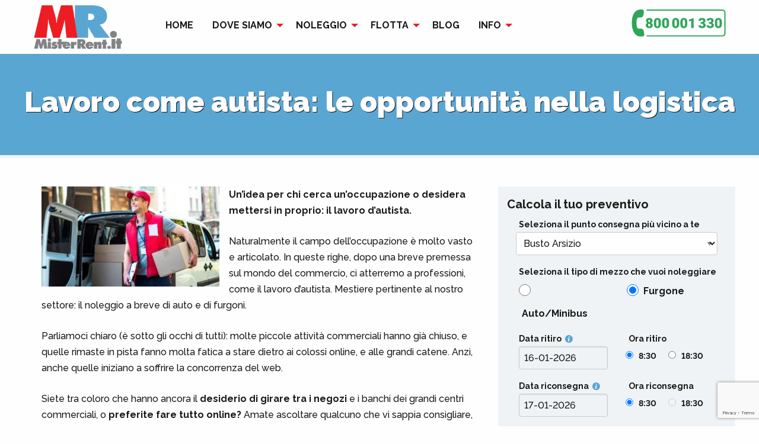

--- FILE ---
content_type: text/html; charset=UTF-8
request_url: https://www.misterrent.it/lavoro-autista/
body_size: 19551
content:

<!doctype html>

  <html class="no-js"  lang="it-IT">

	<head>
		<meta charset="utf-8">

		<meta name="google-site-verification" content="TY-Jtj02QcADRgXAOgvUNz7T5wo03wVbB_PtE7y3QNM" />
		
		<!-- Force IE to use the latest rendering engine available -->
		<meta http-equiv="X-UA-Compatible" content="IE=edge">
		<meta name="facebook-domain-verification" content="ktruiiwo7lwr5pvwpwkbzi8hd2x4g6" />


		<!-- Mobile Meta -->
		<meta name="viewport" content="width=device-width, initial-scale=1.0">
		<meta class="foundation-mq">
		
		<!-- If Site Icon isn't set in customizer -->
		
		<link rel="pingback" href="https://www.misterrent.it/xmlrpc.php">

		<link rel="preload" href="https://www.misterrent.it/wp-content/themes/MisterRent/assets/font/fontello.woff2?59201328" as="font" crossorigin>

		<meta name='robots' content='index, follow, max-image-preview:large, max-snippet:-1, max-video-preview:-1' />
	<style>img:is([sizes="auto" i], [sizes^="auto," i]) { contain-intrinsic-size: 3000px 1500px }</style>
	
	<!-- This site is optimized with the Yoast SEO Premium plugin v26.5 (Yoast SEO v26.5) - https://yoast.com/wordpress/plugins/seo/ -->
	<title>Lavoro come autista: le opportunità nella logistica - MisterRent.it</title>
	<meta name="description" content="Lavoro come autista nel mondo della logistica. Nuove opportunità dal mondo del web per la consegna delle merci vendute online." />
	<link rel="canonical" href="https://www.misterrent.it/lavoro-autista/" />
	<meta property="og:locale" content="it_IT" />
	<meta property="og:type" content="article" />
	<meta property="og:title" content="Lavoro come autista: le opportunità nella logistica" />
	<meta property="og:description" content="Lavoro come autista nel mondo della logistica. Nuove opportunità dal mondo del web per la consegna delle merci vendute online." />
	<meta property="og:url" content="https://www.misterrent.it/lavoro-autista/" />
	<meta property="og:site_name" content="MisterRent.it" />
	<meta property="article:publisher" content="https://www.facebook.com/misterrentnoleggioautoefurgoni/" />
	<meta property="article:published_time" content="2019-09-06T09:49:10+00:00" />
	<meta property="article:modified_time" content="2019-09-30T08:50:10+00:00" />
	<meta property="og:image" content="https://www.misterrent.it/wp-content/uploads/2019/09/autista.jpg" />
	<meta property="og:image:width" content="847" />
	<meta property="og:image:height" content="565" />
	<meta property="og:image:type" content="image/jpeg" />
	<meta name="author" content="Ronaldo Farolfi" />
	<meta name="twitter:card" content="summary_large_image" />
	<meta name="twitter:label1" content="Scritto da" />
	<meta name="twitter:data1" content="Ronaldo Farolfi" />
	<meta name="twitter:label2" content="Tempo di lettura stimato" />
	<meta name="twitter:data2" content="6 minuti" />
	<script type="application/ld+json" class="yoast-schema-graph">{"@context":"https://schema.org","@graph":[{"@type":"Article","@id":"https://www.misterrent.it/lavoro-autista/#article","isPartOf":{"@id":"https://www.misterrent.it/lavoro-autista/"},"author":{"name":"Ronaldo Farolfi","@id":"https://www.misterrent.it/#/schema/person/e969ec087a798167fa68561b1aa9705d"},"headline":"Lavoro come autista: le opportunità nella logistica","datePublished":"2019-09-06T09:49:10+00:00","dateModified":"2019-09-30T08:50:10+00:00","mainEntityOfPage":{"@id":"https://www.misterrent.it/lavoro-autista/"},"wordCount":1202,"publisher":{"@id":"https://www.misterrent.it/#organization"},"image":{"@id":"https://www.misterrent.it/lavoro-autista/#primaryimage"},"thumbnailUrl":"https://www.misterrent.it/wp-content/uploads/2019/09/autista.jpg","articleSection":["Uncategorized"],"inLanguage":"it-IT"},{"@type":"WebPage","@id":"https://www.misterrent.it/lavoro-autista/","url":"https://www.misterrent.it/lavoro-autista/","name":"Lavoro come autista: le opportunità nella logistica - MisterRent.it","isPartOf":{"@id":"https://www.misterrent.it/#website"},"primaryImageOfPage":{"@id":"https://www.misterrent.it/lavoro-autista/#primaryimage"},"image":{"@id":"https://www.misterrent.it/lavoro-autista/#primaryimage"},"thumbnailUrl":"https://www.misterrent.it/wp-content/uploads/2019/09/autista.jpg","datePublished":"2019-09-06T09:49:10+00:00","dateModified":"2019-09-30T08:50:10+00:00","description":"Lavoro come autista nel mondo della logistica. Nuove opportunità dal mondo del web per la consegna delle merci vendute online.","breadcrumb":{"@id":"https://www.misterrent.it/lavoro-autista/#breadcrumb"},"inLanguage":"it-IT","potentialAction":[{"@type":"ReadAction","target":["https://www.misterrent.it/lavoro-autista/"]}]},{"@type":"ImageObject","inLanguage":"it-IT","@id":"https://www.misterrent.it/lavoro-autista/#primaryimage","url":"https://www.misterrent.it/wp-content/uploads/2019/09/autista.jpg","contentUrl":"https://www.misterrent.it/wp-content/uploads/2019/09/autista.jpg","width":847,"height":565},{"@type":"BreadcrumbList","@id":"https://www.misterrent.it/lavoro-autista/#breadcrumb","itemListElement":[{"@type":"ListItem","position":1,"name":"Home","item":"https://www.misterrent.it/"},{"@type":"ListItem","position":2,"name":"Blog","item":"https://www.misterrent.it/blog/"},{"@type":"ListItem","position":3,"name":"Lavoro come autista: le opportunità nella logistica"}]},{"@type":"WebSite","@id":"https://www.misterrent.it/#website","url":"https://www.misterrent.it/","name":"MisterRent.it","description":"Noleggiamo auto e furgoni a Milano, Torino, Vercelli e Novara","publisher":{"@id":"https://www.misterrent.it/#organization"},"potentialAction":[{"@type":"SearchAction","target":{"@type":"EntryPoint","urlTemplate":"https://www.misterrent.it/?s={search_term_string}"},"query-input":{"@type":"PropertyValueSpecification","valueRequired":true,"valueName":"search_term_string"}}],"inLanguage":"it-IT"},{"@type":"Organization","@id":"https://www.misterrent.it/#organization","name":"MisterRent.it","url":"https://www.misterrent.it/","logo":{"@type":"ImageObject","inLanguage":"it-IT","@id":"https://www.misterrent.it/#/schema/logo/image/","url":"https://www.misterrent.it/wp-content/uploads/2018/07/logo-mrrent.png","contentUrl":"https://www.misterrent.it/wp-content/uploads/2018/07/logo-mrrent.png","width":800,"height":800,"caption":"MisterRent.it"},"image":{"@id":"https://www.misterrent.it/#/schema/logo/image/"},"sameAs":["https://www.facebook.com/misterrentnoleggioautoefurgoni/"]},{"@type":"Person","@id":"https://www.misterrent.it/#/schema/person/e969ec087a798167fa68561b1aa9705d","name":"Ronaldo Farolfi","image":{"@type":"ImageObject","inLanguage":"it-IT","@id":"https://www.misterrent.it/#/schema/person/image/","url":"https://secure.gravatar.com/avatar/a10911ab20c03d238113f88be3d0ca6c70a407a84d952e8ade57e2fd875eb927?s=96&d=mm&r=g","contentUrl":"https://secure.gravatar.com/avatar/a10911ab20c03d238113f88be3d0ca6c70a407a84d952e8ade57e2fd875eb927?s=96&d=mm&r=g","caption":"Ronaldo Farolfi"},"sameAs":["http://misterrent.it"]}]}</script>
	<!-- / Yoast SEO Premium plugin. -->


<link rel='dns-prefetch' href='//www.google.com' />
<link rel='dns-prefetch' href='//fonts.googleapis.com' />
<link rel="alternate" type="application/rss+xml" title="MisterRent.it &raquo; Feed" href="https://www.misterrent.it/feed/" />
<link rel="alternate" type="application/rss+xml" title="MisterRent.it &raquo; Feed dei commenti" href="https://www.misterrent.it/comments/feed/" />
<script type="text/javascript">
/* <![CDATA[ */
window._wpemojiSettings = {"baseUrl":"https:\/\/s.w.org\/images\/core\/emoji\/16.0.1\/72x72\/","ext":".png","svgUrl":"https:\/\/s.w.org\/images\/core\/emoji\/16.0.1\/svg\/","svgExt":".svg","source":{"concatemoji":"https:\/\/www.misterrent.it\/wp-includes\/js\/wp-emoji-release.min.js?ver=6.8.3"}};
/*! This file is auto-generated */
!function(s,n){var o,i,e;function c(e){try{var t={supportTests:e,timestamp:(new Date).valueOf()};sessionStorage.setItem(o,JSON.stringify(t))}catch(e){}}function p(e,t,n){e.clearRect(0,0,e.canvas.width,e.canvas.height),e.fillText(t,0,0);var t=new Uint32Array(e.getImageData(0,0,e.canvas.width,e.canvas.height).data),a=(e.clearRect(0,0,e.canvas.width,e.canvas.height),e.fillText(n,0,0),new Uint32Array(e.getImageData(0,0,e.canvas.width,e.canvas.height).data));return t.every(function(e,t){return e===a[t]})}function u(e,t){e.clearRect(0,0,e.canvas.width,e.canvas.height),e.fillText(t,0,0);for(var n=e.getImageData(16,16,1,1),a=0;a<n.data.length;a++)if(0!==n.data[a])return!1;return!0}function f(e,t,n,a){switch(t){case"flag":return n(e,"\ud83c\udff3\ufe0f\u200d\u26a7\ufe0f","\ud83c\udff3\ufe0f\u200b\u26a7\ufe0f")?!1:!n(e,"\ud83c\udde8\ud83c\uddf6","\ud83c\udde8\u200b\ud83c\uddf6")&&!n(e,"\ud83c\udff4\udb40\udc67\udb40\udc62\udb40\udc65\udb40\udc6e\udb40\udc67\udb40\udc7f","\ud83c\udff4\u200b\udb40\udc67\u200b\udb40\udc62\u200b\udb40\udc65\u200b\udb40\udc6e\u200b\udb40\udc67\u200b\udb40\udc7f");case"emoji":return!a(e,"\ud83e\udedf")}return!1}function g(e,t,n,a){var r="undefined"!=typeof WorkerGlobalScope&&self instanceof WorkerGlobalScope?new OffscreenCanvas(300,150):s.createElement("canvas"),o=r.getContext("2d",{willReadFrequently:!0}),i=(o.textBaseline="top",o.font="600 32px Arial",{});return e.forEach(function(e){i[e]=t(o,e,n,a)}),i}function t(e){var t=s.createElement("script");t.src=e,t.defer=!0,s.head.appendChild(t)}"undefined"!=typeof Promise&&(o="wpEmojiSettingsSupports",i=["flag","emoji"],n.supports={everything:!0,everythingExceptFlag:!0},e=new Promise(function(e){s.addEventListener("DOMContentLoaded",e,{once:!0})}),new Promise(function(t){var n=function(){try{var e=JSON.parse(sessionStorage.getItem(o));if("object"==typeof e&&"number"==typeof e.timestamp&&(new Date).valueOf()<e.timestamp+604800&&"object"==typeof e.supportTests)return e.supportTests}catch(e){}return null}();if(!n){if("undefined"!=typeof Worker&&"undefined"!=typeof OffscreenCanvas&&"undefined"!=typeof URL&&URL.createObjectURL&&"undefined"!=typeof Blob)try{var e="postMessage("+g.toString()+"("+[JSON.stringify(i),f.toString(),p.toString(),u.toString()].join(",")+"));",a=new Blob([e],{type:"text/javascript"}),r=new Worker(URL.createObjectURL(a),{name:"wpTestEmojiSupports"});return void(r.onmessage=function(e){c(n=e.data),r.terminate(),t(n)})}catch(e){}c(n=g(i,f,p,u))}t(n)}).then(function(e){for(var t in e)n.supports[t]=e[t],n.supports.everything=n.supports.everything&&n.supports[t],"flag"!==t&&(n.supports.everythingExceptFlag=n.supports.everythingExceptFlag&&n.supports[t]);n.supports.everythingExceptFlag=n.supports.everythingExceptFlag&&!n.supports.flag,n.DOMReady=!1,n.readyCallback=function(){n.DOMReady=!0}}).then(function(){return e}).then(function(){var e;n.supports.everything||(n.readyCallback(),(e=n.source||{}).concatemoji?t(e.concatemoji):e.wpemoji&&e.twemoji&&(t(e.twemoji),t(e.wpemoji)))}))}((window,document),window._wpemojiSettings);
/* ]]> */
</script>
<style id='wp-emoji-styles-inline-css' type='text/css'>

	img.wp-smiley, img.emoji {
		display: inline !important;
		border: none !important;
		box-shadow: none !important;
		height: 1em !important;
		width: 1em !important;
		margin: 0 0.07em !important;
		vertical-align: -0.1em !important;
		background: none !important;
		padding: 0 !important;
	}
</style>
<link rel='stylesheet' id='wp-block-library-css' href='https://www.misterrent.it/wp-includes/css/dist/block-library/style.min.css?ver=6.8.3' type='text/css' media='all' />
<style id='classic-theme-styles-inline-css' type='text/css'>
/*! This file is auto-generated */
.wp-block-button__link{color:#fff;background-color:#32373c;border-radius:9999px;box-shadow:none;text-decoration:none;padding:calc(.667em + 2px) calc(1.333em + 2px);font-size:1.125em}.wp-block-file__button{background:#32373c;color:#fff;text-decoration:none}
</style>
<style id='safe-svg-svg-icon-style-inline-css' type='text/css'>
.safe-svg-cover{text-align:center}.safe-svg-cover .safe-svg-inside{display:inline-block;max-width:100%}.safe-svg-cover svg{fill:currentColor;height:100%;max-height:100%;max-width:100%;width:100%}

</style>
<style id='global-styles-inline-css' type='text/css'>
:root{--wp--preset--aspect-ratio--square: 1;--wp--preset--aspect-ratio--4-3: 4/3;--wp--preset--aspect-ratio--3-4: 3/4;--wp--preset--aspect-ratio--3-2: 3/2;--wp--preset--aspect-ratio--2-3: 2/3;--wp--preset--aspect-ratio--16-9: 16/9;--wp--preset--aspect-ratio--9-16: 9/16;--wp--preset--color--black: #000000;--wp--preset--color--cyan-bluish-gray: #abb8c3;--wp--preset--color--white: #ffffff;--wp--preset--color--pale-pink: #f78da7;--wp--preset--color--vivid-red: #cf2e2e;--wp--preset--color--luminous-vivid-orange: #ff6900;--wp--preset--color--luminous-vivid-amber: #fcb900;--wp--preset--color--light-green-cyan: #7bdcb5;--wp--preset--color--vivid-green-cyan: #00d084;--wp--preset--color--pale-cyan-blue: #8ed1fc;--wp--preset--color--vivid-cyan-blue: #0693e3;--wp--preset--color--vivid-purple: #9b51e0;--wp--preset--gradient--vivid-cyan-blue-to-vivid-purple: linear-gradient(135deg,rgba(6,147,227,1) 0%,rgb(155,81,224) 100%);--wp--preset--gradient--light-green-cyan-to-vivid-green-cyan: linear-gradient(135deg,rgb(122,220,180) 0%,rgb(0,208,130) 100%);--wp--preset--gradient--luminous-vivid-amber-to-luminous-vivid-orange: linear-gradient(135deg,rgba(252,185,0,1) 0%,rgba(255,105,0,1) 100%);--wp--preset--gradient--luminous-vivid-orange-to-vivid-red: linear-gradient(135deg,rgba(255,105,0,1) 0%,rgb(207,46,46) 100%);--wp--preset--gradient--very-light-gray-to-cyan-bluish-gray: linear-gradient(135deg,rgb(238,238,238) 0%,rgb(169,184,195) 100%);--wp--preset--gradient--cool-to-warm-spectrum: linear-gradient(135deg,rgb(74,234,220) 0%,rgb(151,120,209) 20%,rgb(207,42,186) 40%,rgb(238,44,130) 60%,rgb(251,105,98) 80%,rgb(254,248,76) 100%);--wp--preset--gradient--blush-light-purple: linear-gradient(135deg,rgb(255,206,236) 0%,rgb(152,150,240) 100%);--wp--preset--gradient--blush-bordeaux: linear-gradient(135deg,rgb(254,205,165) 0%,rgb(254,45,45) 50%,rgb(107,0,62) 100%);--wp--preset--gradient--luminous-dusk: linear-gradient(135deg,rgb(255,203,112) 0%,rgb(199,81,192) 50%,rgb(65,88,208) 100%);--wp--preset--gradient--pale-ocean: linear-gradient(135deg,rgb(255,245,203) 0%,rgb(182,227,212) 50%,rgb(51,167,181) 100%);--wp--preset--gradient--electric-grass: linear-gradient(135deg,rgb(202,248,128) 0%,rgb(113,206,126) 100%);--wp--preset--gradient--midnight: linear-gradient(135deg,rgb(2,3,129) 0%,rgb(40,116,252) 100%);--wp--preset--font-size--small: 13px;--wp--preset--font-size--medium: 20px;--wp--preset--font-size--large: 36px;--wp--preset--font-size--x-large: 42px;--wp--preset--spacing--20: 0.44rem;--wp--preset--spacing--30: 0.67rem;--wp--preset--spacing--40: 1rem;--wp--preset--spacing--50: 1.5rem;--wp--preset--spacing--60: 2.25rem;--wp--preset--spacing--70: 3.38rem;--wp--preset--spacing--80: 5.06rem;--wp--preset--shadow--natural: 6px 6px 9px rgba(0, 0, 0, 0.2);--wp--preset--shadow--deep: 12px 12px 50px rgba(0, 0, 0, 0.4);--wp--preset--shadow--sharp: 6px 6px 0px rgba(0, 0, 0, 0.2);--wp--preset--shadow--outlined: 6px 6px 0px -3px rgba(255, 255, 255, 1), 6px 6px rgba(0, 0, 0, 1);--wp--preset--shadow--crisp: 6px 6px 0px rgba(0, 0, 0, 1);}:where(.is-layout-flex){gap: 0.5em;}:where(.is-layout-grid){gap: 0.5em;}body .is-layout-flex{display: flex;}.is-layout-flex{flex-wrap: wrap;align-items: center;}.is-layout-flex > :is(*, div){margin: 0;}body .is-layout-grid{display: grid;}.is-layout-grid > :is(*, div){margin: 0;}:where(.wp-block-columns.is-layout-flex){gap: 2em;}:where(.wp-block-columns.is-layout-grid){gap: 2em;}:where(.wp-block-post-template.is-layout-flex){gap: 1.25em;}:where(.wp-block-post-template.is-layout-grid){gap: 1.25em;}.has-black-color{color: var(--wp--preset--color--black) !important;}.has-cyan-bluish-gray-color{color: var(--wp--preset--color--cyan-bluish-gray) !important;}.has-white-color{color: var(--wp--preset--color--white) !important;}.has-pale-pink-color{color: var(--wp--preset--color--pale-pink) !important;}.has-vivid-red-color{color: var(--wp--preset--color--vivid-red) !important;}.has-luminous-vivid-orange-color{color: var(--wp--preset--color--luminous-vivid-orange) !important;}.has-luminous-vivid-amber-color{color: var(--wp--preset--color--luminous-vivid-amber) !important;}.has-light-green-cyan-color{color: var(--wp--preset--color--light-green-cyan) !important;}.has-vivid-green-cyan-color{color: var(--wp--preset--color--vivid-green-cyan) !important;}.has-pale-cyan-blue-color{color: var(--wp--preset--color--pale-cyan-blue) !important;}.has-vivid-cyan-blue-color{color: var(--wp--preset--color--vivid-cyan-blue) !important;}.has-vivid-purple-color{color: var(--wp--preset--color--vivid-purple) !important;}.has-black-background-color{background-color: var(--wp--preset--color--black) !important;}.has-cyan-bluish-gray-background-color{background-color: var(--wp--preset--color--cyan-bluish-gray) !important;}.has-white-background-color{background-color: var(--wp--preset--color--white) !important;}.has-pale-pink-background-color{background-color: var(--wp--preset--color--pale-pink) !important;}.has-vivid-red-background-color{background-color: var(--wp--preset--color--vivid-red) !important;}.has-luminous-vivid-orange-background-color{background-color: var(--wp--preset--color--luminous-vivid-orange) !important;}.has-luminous-vivid-amber-background-color{background-color: var(--wp--preset--color--luminous-vivid-amber) !important;}.has-light-green-cyan-background-color{background-color: var(--wp--preset--color--light-green-cyan) !important;}.has-vivid-green-cyan-background-color{background-color: var(--wp--preset--color--vivid-green-cyan) !important;}.has-pale-cyan-blue-background-color{background-color: var(--wp--preset--color--pale-cyan-blue) !important;}.has-vivid-cyan-blue-background-color{background-color: var(--wp--preset--color--vivid-cyan-blue) !important;}.has-vivid-purple-background-color{background-color: var(--wp--preset--color--vivid-purple) !important;}.has-black-border-color{border-color: var(--wp--preset--color--black) !important;}.has-cyan-bluish-gray-border-color{border-color: var(--wp--preset--color--cyan-bluish-gray) !important;}.has-white-border-color{border-color: var(--wp--preset--color--white) !important;}.has-pale-pink-border-color{border-color: var(--wp--preset--color--pale-pink) !important;}.has-vivid-red-border-color{border-color: var(--wp--preset--color--vivid-red) !important;}.has-luminous-vivid-orange-border-color{border-color: var(--wp--preset--color--luminous-vivid-orange) !important;}.has-luminous-vivid-amber-border-color{border-color: var(--wp--preset--color--luminous-vivid-amber) !important;}.has-light-green-cyan-border-color{border-color: var(--wp--preset--color--light-green-cyan) !important;}.has-vivid-green-cyan-border-color{border-color: var(--wp--preset--color--vivid-green-cyan) !important;}.has-pale-cyan-blue-border-color{border-color: var(--wp--preset--color--pale-cyan-blue) !important;}.has-vivid-cyan-blue-border-color{border-color: var(--wp--preset--color--vivid-cyan-blue) !important;}.has-vivid-purple-border-color{border-color: var(--wp--preset--color--vivid-purple) !important;}.has-vivid-cyan-blue-to-vivid-purple-gradient-background{background: var(--wp--preset--gradient--vivid-cyan-blue-to-vivid-purple) !important;}.has-light-green-cyan-to-vivid-green-cyan-gradient-background{background: var(--wp--preset--gradient--light-green-cyan-to-vivid-green-cyan) !important;}.has-luminous-vivid-amber-to-luminous-vivid-orange-gradient-background{background: var(--wp--preset--gradient--luminous-vivid-amber-to-luminous-vivid-orange) !important;}.has-luminous-vivid-orange-to-vivid-red-gradient-background{background: var(--wp--preset--gradient--luminous-vivid-orange-to-vivid-red) !important;}.has-very-light-gray-to-cyan-bluish-gray-gradient-background{background: var(--wp--preset--gradient--very-light-gray-to-cyan-bluish-gray) !important;}.has-cool-to-warm-spectrum-gradient-background{background: var(--wp--preset--gradient--cool-to-warm-spectrum) !important;}.has-blush-light-purple-gradient-background{background: var(--wp--preset--gradient--blush-light-purple) !important;}.has-blush-bordeaux-gradient-background{background: var(--wp--preset--gradient--blush-bordeaux) !important;}.has-luminous-dusk-gradient-background{background: var(--wp--preset--gradient--luminous-dusk) !important;}.has-pale-ocean-gradient-background{background: var(--wp--preset--gradient--pale-ocean) !important;}.has-electric-grass-gradient-background{background: var(--wp--preset--gradient--electric-grass) !important;}.has-midnight-gradient-background{background: var(--wp--preset--gradient--midnight) !important;}.has-small-font-size{font-size: var(--wp--preset--font-size--small) !important;}.has-medium-font-size{font-size: var(--wp--preset--font-size--medium) !important;}.has-large-font-size{font-size: var(--wp--preset--font-size--large) !important;}.has-x-large-font-size{font-size: var(--wp--preset--font-size--x-large) !important;}
:where(.wp-block-post-template.is-layout-flex){gap: 1.25em;}:where(.wp-block-post-template.is-layout-grid){gap: 1.25em;}
:where(.wp-block-columns.is-layout-flex){gap: 2em;}:where(.wp-block-columns.is-layout-grid){gap: 2em;}
:root :where(.wp-block-pullquote){font-size: 1.5em;line-height: 1.6;}
</style>
<link rel='stylesheet' id='cmplz-general-css' href='https://www.misterrent.it/wp-content/plugins/complianz-gdpr-premium/assets/css/cookieblocker.min.css?ver=1763020400' type='text/css' media='all' />
<link rel='stylesheet' id='gFonts-css-css' href='https://fonts.googleapis.com/css?family=Montserrat%3A900%7CRaleway%3A400%2C500%2C700%2C900&#038;ver=6.8.3' type='text/css' media='all' />
<link rel='stylesheet' id='site-css-css' href='https://www.misterrent.it/wp-content/themes/MisterRent/assets/styles/style.css?ver=1749709785' type='text/css' media='all' />
<script type="text/javascript" src="https://www.misterrent.it/wp-includes/js/jquery/jquery.min.js?ver=3.7.1" id="jquery-core-js"></script>
<script type="text/javascript" src="https://www.misterrent.it/wp-includes/js/jquery/jquery-migrate.min.js?ver=3.4.1" id="jquery-migrate-js"></script>
<script type="text/javascript" src="https://www.google.com/recaptcha/api.js?ver=1.0" id="recaptcha-js-js"></script>
<link rel="https://api.w.org/" href="https://www.misterrent.it/wp-json/" /><link rel="alternate" title="JSON" type="application/json" href="https://www.misterrent.it/wp-json/wp/v2/posts/1469" /><link rel='shortlink' href='https://www.misterrent.it/?p=1469' />
<link rel="alternate" title="oEmbed (JSON)" type="application/json+oembed" href="https://www.misterrent.it/wp-json/oembed/1.0/embed?url=https%3A%2F%2Fwww.misterrent.it%2Flavoro-autista%2F" />
<link rel="alternate" title="oEmbed (XML)" type="text/xml+oembed" href="https://www.misterrent.it/wp-json/oembed/1.0/embed?url=https%3A%2F%2Fwww.misterrent.it%2Flavoro-autista%2F&#038;format=xml" />
			<style>.cmplz-hidden {
					display: none !important;
				}</style><link rel="icon" href="https://www.misterrent.it/wp-content/uploads/2020/03/cropped-favicon_bigger-32x32.png" sizes="32x32" />
<link rel="icon" href="https://www.misterrent.it/wp-content/uploads/2020/03/cropped-favicon_bigger-192x192.png" sizes="192x192" />
<link rel="apple-touch-icon" href="https://www.misterrent.it/wp-content/uploads/2020/03/cropped-favicon_bigger-180x180.png" />
<meta name="msapplication-TileImage" content="https://www.misterrent.it/wp-content/uploads/2020/03/cropped-favicon_bigger-270x270.png" />
		<style type="text/css" id="wp-custom-css">
			/* Correzione spaziatura testo */
p {
  margin-bottom: 25px;
  line-height: 1.7;
}
/* Correzione spaziatura titoli dentro i box azzurri */
.blueWrapper h2,
.blueWrapper h3,
.blueWrapper h4 {
  margin-top: 20px;     /* spazio sopra */
  margin-bottom: 15px;  /* spazio sotto */
}
		</style>
		
	</head>
			
	<body data-cmplz=1 class="wp-singular post-template-default single single-post postid-1469 single-format-standard wp-theme-MisterRent">

		<div class="off-canvas-wrapper">
			
			<!-- Load off-canvas container. Feel free to remove if not using. -->			
			

<div class="off-canvas position-left" id="off-canvas" data-off-canvas>
	<ul id="menu-navigation" class="vertical menu accordion-menu" data-accordion-menu><li id="menu-item-27" class="menu-item menu-item-type-post_type menu-item-object-page menu-item-home menu-item-27"><a href="https://www.misterrent.it/">Home</a></li>
<li id="menu-item-324" class="menu-item menu-item-type-custom menu-item-object-custom menu-item-has-children menu-item-324"><a href="#">Dove siamo</a>
<ul class="vertical menu">
	<li id="menu-item-2437" class="menu-item menu-item-type-post_type menu-item-object-sede menu-item-2437"><a href="https://www.misterrent.it/punto-consegna-di-busto-arsizio/">Busto Arsizio</a></li>
	<li id="menu-item-321" class="menu-item menu-item-type-post_type menu-item-object-sede menu-item-321"><a href="https://www.misterrent.it/punto-consegna-di-milano-certosa-misterrent-it/">Milano Certosa</a></li>
	<li id="menu-item-2011" class="menu-item menu-item-type-post_type menu-item-object-sede menu-item-2011"><a href="https://www.misterrent.it/punto-consegna-di-milano-ripamonti-misterrent-it/">Milano Ripamonti</a></li>
	<li id="menu-item-2091" class="menu-item menu-item-type-post_type menu-item-object-sede menu-item-2091"><a href="https://www.misterrent.it/punto-consegna-di-milano-precotto-misterrent-it/">Milano Precotto</a></li>
	<li id="menu-item-2609" class="menu-item menu-item-type-post_type menu-item-object-sede menu-item-2609"><a href="https://www.misterrent.it/punto-consegna-di-monza-misterrent/">Monza</a></li>
	<li id="menu-item-3268" class="menu-item menu-item-type-post_type menu-item-object-sede menu-item-3268"><a href="https://www.misterrent.it/punto-consegna-di-magenta-misterrent-it/">Magenta</a></li>
	<li id="menu-item-323" class="menu-item menu-item-type-post_type menu-item-object-sede menu-item-323"><a href="https://www.misterrent.it/punto-consegna-di-novara-misterrent-it/">Novara</a></li>
	<li id="menu-item-2978" class="menu-item menu-item-type-post_type menu-item-object-sede menu-item-2978"><a href="https://www.misterrent.it/punto-consegna-di-borgomanero-misterrent-it/">Borgomanero</a></li>
	<li id="menu-item-322" class="menu-item menu-item-type-post_type menu-item-object-sede menu-item-322"><a href="https://www.misterrent.it/punto-consegna-di-vercelli-misterrent-it/">Vercelli</a></li>
	<li id="menu-item-843" class="menu-item menu-item-type-post_type menu-item-object-sede menu-item-843"><a href="https://www.misterrent.it/punto-consegna-di-chivasso-misterrent-it/">Chivasso</a></li>
	<li id="menu-item-1000" class="menu-item menu-item-type-post_type menu-item-object-sede menu-item-1000"><a href="https://www.misterrent.it/punto-consegna-di-torino-misterrent-it/">Torino C.so Vercelli</a></li>
	<li id="menu-item-2236" class="menu-item menu-item-type-post_type menu-item-object-sede menu-item-2236"><a href="https://www.misterrent.it/punto-consegna-di-torino-corso-francia-misterrent-it/">Torino C.so Francia</a></li>
	<li id="menu-item-1641" class="menu-item menu-item-type-post_type menu-item-object-sede menu-item-1641"><a href="https://www.misterrent.it/punto-consegna-di-torino-rivalta-misterrent-it/">Torino Rivalta</a></li>
	<li id="menu-item-2504" class="menu-item menu-item-type-post_type menu-item-object-sede menu-item-2504"><a href="https://www.misterrent.it/punto-consegna-di-moncalieri-misterrent-it/">Moncalieri</a></li>
	<li id="menu-item-3269" class="menu-item menu-item-type-post_type menu-item-object-sede menu-item-3269"><a href="https://www.misterrent.it/punto-consegna-di-chieri-misterrent-it/">Chieri</a></li>
	<li id="menu-item-3270" class="menu-item menu-item-type-post_type menu-item-object-sede menu-item-3270"><a href="https://www.misterrent.it/punto-consegna-di-alessandria-misterrent-it/">Alessandria</a></li>
	<li id="menu-item-4408" class="menu-item menu-item-type-post_type menu-item-object-sede menu-item-4408"><a href="https://www.misterrent.it/punto-consegna-di-alba-misterrent-it/">Alba</a></li>
</ul>
</li>
<li id="menu-item-481" class="menu-item menu-item-type-custom menu-item-object-custom menu-item-has-children menu-item-481"><a href="#noleggio">Noleggio</a>
<ul class="vertical menu">
	<li id="menu-item-26" class="menu-item menu-item-type-post_type menu-item-object-page menu-item-26"><a href="https://www.misterrent.it/noleggio-auto/">Auto</a></li>
	<li id="menu-item-25" class="menu-item menu-item-type-post_type menu-item-object-page menu-item-25"><a href="https://www.misterrent.it/noleggio-furgoni/">Furgoni</a></li>
	<li id="menu-item-542" class="menu-item menu-item-type-post_type menu-item-object-page menu-item-542"><a href="https://www.misterrent.it/noleggio-pulmino/">Pulmino</a></li>
</ul>
</li>
<li id="menu-item-277" class="menu-item menu-item-type-custom menu-item-object-custom menu-item-has-children menu-item-277"><a href="#">Flotta</a>
<ul class="vertical menu">
	<li id="menu-item-276" class="menu-item menu-item-type-post_type menu-item-object-page menu-item-276"><a href="https://www.misterrent.it/flotta-auto/">Auto e Minibus</a></li>
	<li id="menu-item-255" class="menu-item menu-item-type-post_type menu-item-object-page menu-item-255"><a href="https://www.misterrent.it/flotta-furgoni/">Furgoni</a></li>
</ul>
</li>
<li id="menu-item-21" class="menu-item menu-item-type-post_type menu-item-object-page current_page_parent menu-item-21"><a href="https://www.misterrent.it/blog/">Blog</a></li>
<li id="menu-item-309" class="menu-item menu-item-type-custom menu-item-object-custom menu-item-has-children menu-item-309"><a href="#">Info</a>
<ul class="vertical menu">
	<li id="menu-item-604" class="menu-item menu-item-type-post_type menu-item-object-page menu-item-604"><a href="https://www.misterrent.it/domande-frequenti/">Domande Frequenti</a></li>
	<li id="menu-item-316" class="menu-item menu-item-type-post_type menu-item-object-page menu-item-316"><a href="https://www.misterrent.it/condizioni-di-noleggio/">Condizioni di noleggio</a></li>
	<li id="menu-item-2723" class="menu-item menu-item-type-post_type menu-item-object-page menu-item-2723"><a href="https://www.misterrent.it/riduci-franchigie/">Riduci Franchigie</a></li>
	<li id="menu-item-308" class="menu-item menu-item-type-post_type menu-item-object-page menu-item-308"><a href="https://www.misterrent.it/condizioni-generali-di-noleggio/">Assistenza Veicoli</a></li>
	<li id="menu-item-313" class="menu-item menu-item-type-post_type menu-item-object-page menu-item-313"><a href="https://www.misterrent.it/partenza-e-rientro/">Partenza e rientro</a></li>
	<li id="menu-item-2283" class="menu-item menu-item-type-post_type menu-item-object-page menu-item-2283"><a href="https://www.misterrent.it/tabella-danni-furgoni/">Tabella danni furgoni</a></li>
	<li id="menu-item-2284" class="menu-item menu-item-type-post_type menu-item-object-page menu-item-2284"><a href="https://www.misterrent.it/tabella-danni-auto/">Tabella danni auto</a></li>
	<li id="menu-item-3720" class="menu-item menu-item-type-post_type menu-item-object-page menu-item-3720"><a href="https://www.misterrent.it/veicolo-sostitutivo-eventuale-rimborso/">Veicolo sostitutivo o eventuale rimborso</a></li>
</ul>
</li>
</ul>
</div>			
			<div class="off-canvas-content" data-off-canvas-content>
				
				<header class="header" role="banner" id="top">
							
					 <!-- This navs will be applied to the topbar, above all content 
						  To see additional nav styles, visit the /parts directory -->
					 
<div class="title-bar" data-responsive-toggle="top-bar-menu" data-hide-for="large">
  <div class="title-bar-title">
  
 
        <button class="menu-icon" type="button" data-open="off-canvas"></button>
<a href="https://www.misterrent.it/" title="Mister Rent"><img class="mobileLogo" src="https://www.misterrent.it/wp-content/themes/MisterRent/assets/images/logo.png" alt="LOGO"></a>
   
  <span class="mobileNumber"><a class="waLink" href="tel:800001330"><i class="icon-phone"></i> 800 001 330</a></span>
 </div> 

  </div>



   <div class="desktop-menu-container show-for-large" id="top-bar-menu" >
        <div class="small-1 large-2 columns">
         <div class="logo">
            <a href="https://www.misterrent.it/" title="Mister Rent">
              <img src="https://www.misterrent.it/wp-content/themes/MisterRent/assets/images/logo.png" alt="LOGO">
            </a>
         </div>
        </div>
      <div class="small-11 large-8 columns menuwrapper">

              
      <div class="top-bar">
          <div class="top-bar-left">
          <ul id="menu-navigation-1" class="medium-horizontal menu" data-responsive-menu="accordion medium-dropdown"><li class="menu-item menu-item-type-post_type menu-item-object-page menu-item-home menu-item-27"><a href="https://www.misterrent.it/">Home</a></li>
<li class="menu-item menu-item-type-custom menu-item-object-custom menu-item-has-children menu-item-324"><a href="#">Dove siamo</a>
<ul class="menu">
	<li class="menu-item menu-item-type-post_type menu-item-object-sede menu-item-2437"><a href="https://www.misterrent.it/punto-consegna-di-busto-arsizio/">Busto Arsizio</a></li>
	<li class="menu-item menu-item-type-post_type menu-item-object-sede menu-item-321"><a href="https://www.misterrent.it/punto-consegna-di-milano-certosa-misterrent-it/">Milano Certosa</a></li>
	<li class="menu-item menu-item-type-post_type menu-item-object-sede menu-item-2011"><a href="https://www.misterrent.it/punto-consegna-di-milano-ripamonti-misterrent-it/">Milano Ripamonti</a></li>
	<li class="menu-item menu-item-type-post_type menu-item-object-sede menu-item-2091"><a href="https://www.misterrent.it/punto-consegna-di-milano-precotto-misterrent-it/">Milano Precotto</a></li>
	<li class="menu-item menu-item-type-post_type menu-item-object-sede menu-item-2609"><a href="https://www.misterrent.it/punto-consegna-di-monza-misterrent/">Monza</a></li>
	<li class="menu-item menu-item-type-post_type menu-item-object-sede menu-item-3268"><a href="https://www.misterrent.it/punto-consegna-di-magenta-misterrent-it/">Magenta</a></li>
	<li class="menu-item menu-item-type-post_type menu-item-object-sede menu-item-323"><a href="https://www.misterrent.it/punto-consegna-di-novara-misterrent-it/">Novara</a></li>
	<li class="menu-item menu-item-type-post_type menu-item-object-sede menu-item-2978"><a href="https://www.misterrent.it/punto-consegna-di-borgomanero-misterrent-it/">Borgomanero</a></li>
	<li class="menu-item menu-item-type-post_type menu-item-object-sede menu-item-322"><a href="https://www.misterrent.it/punto-consegna-di-vercelli-misterrent-it/">Vercelli</a></li>
	<li class="menu-item menu-item-type-post_type menu-item-object-sede menu-item-843"><a href="https://www.misterrent.it/punto-consegna-di-chivasso-misterrent-it/">Chivasso</a></li>
	<li class="menu-item menu-item-type-post_type menu-item-object-sede menu-item-1000"><a href="https://www.misterrent.it/punto-consegna-di-torino-misterrent-it/">Torino C.so Vercelli</a></li>
	<li class="menu-item menu-item-type-post_type menu-item-object-sede menu-item-2236"><a href="https://www.misterrent.it/punto-consegna-di-torino-corso-francia-misterrent-it/">Torino C.so Francia</a></li>
	<li class="menu-item menu-item-type-post_type menu-item-object-sede menu-item-1641"><a href="https://www.misterrent.it/punto-consegna-di-torino-rivalta-misterrent-it/">Torino Rivalta</a></li>
	<li class="menu-item menu-item-type-post_type menu-item-object-sede menu-item-2504"><a href="https://www.misterrent.it/punto-consegna-di-moncalieri-misterrent-it/">Moncalieri</a></li>
	<li class="menu-item menu-item-type-post_type menu-item-object-sede menu-item-3269"><a href="https://www.misterrent.it/punto-consegna-di-chieri-misterrent-it/">Chieri</a></li>
	<li class="menu-item menu-item-type-post_type menu-item-object-sede menu-item-3270"><a href="https://www.misterrent.it/punto-consegna-di-alessandria-misterrent-it/">Alessandria</a></li>
	<li class="menu-item menu-item-type-post_type menu-item-object-sede menu-item-4408"><a href="https://www.misterrent.it/punto-consegna-di-alba-misterrent-it/">Alba</a></li>
</ul>
</li>
<li class="menu-item menu-item-type-custom menu-item-object-custom menu-item-has-children menu-item-481"><a href="#noleggio">Noleggio</a>
<ul class="menu">
	<li class="menu-item menu-item-type-post_type menu-item-object-page menu-item-26"><a href="https://www.misterrent.it/noleggio-auto/">Auto</a></li>
	<li class="menu-item menu-item-type-post_type menu-item-object-page menu-item-25"><a href="https://www.misterrent.it/noleggio-furgoni/">Furgoni</a></li>
	<li class="menu-item menu-item-type-post_type menu-item-object-page menu-item-542"><a href="https://www.misterrent.it/noleggio-pulmino/">Pulmino</a></li>
</ul>
</li>
<li class="menu-item menu-item-type-custom menu-item-object-custom menu-item-has-children menu-item-277"><a href="#">Flotta</a>
<ul class="menu">
	<li class="menu-item menu-item-type-post_type menu-item-object-page menu-item-276"><a href="https://www.misterrent.it/flotta-auto/">Auto e Minibus</a></li>
	<li class="menu-item menu-item-type-post_type menu-item-object-page menu-item-255"><a href="https://www.misterrent.it/flotta-furgoni/">Furgoni</a></li>
</ul>
</li>
<li class="menu-item menu-item-type-post_type menu-item-object-page current_page_parent menu-item-21"><a href="https://www.misterrent.it/blog/">Blog</a></li>
<li class="menu-item menu-item-type-custom menu-item-object-custom menu-item-has-children menu-item-309"><a href="#">Info</a>
<ul class="menu">
	<li class="menu-item menu-item-type-post_type menu-item-object-page menu-item-604"><a href="https://www.misterrent.it/domande-frequenti/">Domande Frequenti</a></li>
	<li class="menu-item menu-item-type-post_type menu-item-object-page menu-item-316"><a href="https://www.misterrent.it/condizioni-di-noleggio/">Condizioni di noleggio</a></li>
	<li class="menu-item menu-item-type-post_type menu-item-object-page menu-item-2723"><a href="https://www.misterrent.it/riduci-franchigie/">Riduci Franchigie</a></li>
	<li class="menu-item menu-item-type-post_type menu-item-object-page menu-item-308"><a href="https://www.misterrent.it/condizioni-generali-di-noleggio/">Assistenza Veicoli</a></li>
	<li class="menu-item menu-item-type-post_type menu-item-object-page menu-item-313"><a href="https://www.misterrent.it/partenza-e-rientro/">Partenza e rientro</a></li>
	<li class="menu-item menu-item-type-post_type menu-item-object-page menu-item-2283"><a href="https://www.misterrent.it/tabella-danni-furgoni/">Tabella danni furgoni</a></li>
	<li class="menu-item menu-item-type-post_type menu-item-object-page menu-item-2284"><a href="https://www.misterrent.it/tabella-danni-auto/">Tabella danni auto</a></li>
	<li class="menu-item menu-item-type-post_type menu-item-object-page menu-item-3720"><a href="https://www.misterrent.it/veicolo-sostitutivo-eventuale-rimborso/">Veicolo sostitutivo o eventuale rimborso</a></li>
</ul>
</li>
</ul>        </div>
      </div>
    </div>

<div class="large-2 columns numeroWrapper">
  <a href="tel:800001330"><img class="numeroverde float-right" src="https://www.misterrent.it/wp-content/themes/MisterRent/assets/images/numeroverde-01.svg" alt="numero verde"></a>
</div>


</div>
       
	 	
				</header> <!-- end .header -->
			
		<div class="content">

		
													
<header class="articleHeader">
<div class="bannerWrapper blogWrapper">

	<div class="bannerTitle">
		<h1 class="page-title">Lavoro come autista: le opportunità nella logistica</h1>
	</div>

	<!-- <div class="bannerGradient"></div> -->

</div>

	</header> <!-- end article header -->	
		<div class="inner-content">


		<main class="main wSidebar" role="main">
		   <article id="post-1469" class="post-1469 post type-post status-publish format-standard has-post-thumbnail hentry category-uncategorized" role="article" itemscope itemtype="http://schema.org/WebPage">
			
				<section class="entry-content" itemprop="articleBody">

					<div class="singleFeatured">


						<img data-interchange="[https://www.misterrent.it/wp-content/uploads/2019/09/autista-360x203.jpg, small], [https://www.misterrent.it/wp-content/uploads/2019/09/autista-250x141.jpg, medium], [https://www.misterrent.it/wp-content/uploads/2019/09/autista-300x169.jpg, large]" alt="Lavoro come autista: le opportunità nella logistica">		

					
							
						</div>
					<p><strong>Un&#8217;idea per chi cerca un’occupazione o desidera mettersi in proprio: il lavoro d&#8217;autista. </strong></p>
<p>Naturalmente il campo dell&#8217;occupazione è molto vasto e articolato. In queste righe, dopo una breve premessa sul mondo del commercio, ci atterremo a professioni, come il lavoro d&#8217;autista. Mestiere pertinente al nostro settore: il noleggio a breve di auto e di furgoni.</p>
<p>Parliamoci chiaro (è sotto gli occhi di tutti): molte piccole attività commerciali hanno già chiuso, e quelle rimaste in pista fanno molta fatica a stare dietro ai colossi online, e alle grandi catene. Anzi, anche quelle iniziano a soffrire la concorrenza del web.</p>
<p>Siete tra coloro che hanno ancora il<strong> desiderio di girare tra i negozi</strong> e i banchi dei grandi centri commerciali, o <strong>preferite fare tutto online?</strong> Amate ascoltare qualcuno che vi sappia consigliare, o vi affidate alla recensioni degli altri utenti?</p>
<h3>Prezzi, tempi, abitudini&#8230;Tutto cambia.</h3>
<p>Non sempre la differenza la fa il prezzo, o poter tornare a casa con l&#8217;oggetto desiderato; anche perché spesso, presso il piccolo negozio di quartiere o di paese,<strong> il vantaggio di ritirare subito ciò che stiamo cercando è diminuito.</strong> Un po&#8217; per la difficoltà di questi piccoli commercianti di “fare magazzino”, essendosi ridotto all’osso il loro margine di guadagno; un po&#8217; perché la velocità con cui i prodotti (che invecchiano in brevissimo tempo) vengono immessi sul mercato è sempre maggiore.</p>
<p>Tutto questo rende molto più complicato, per il piccolo commerciante, riuscire ad avere “tutto in casa”. Così, paradossalmente, capita spesso di dover attendere più a lungo l’arrivo del prodotto presso il negozio dal quale lo abbiamo ordinato, che con l’acquisto online. Chiaramente alla lunga (ma neanche tanto), e con il ricambio generazionale (più a suo agio con il web), questo spostamento di abitudini sarà sempre più marcato.</p>
<p><img fetchpriority="high" decoding="async" class="show-for-medium-up alignnone wp-image-1496 size-large" src="https://www.misterrent.it/wp-content/uploads/2019/09/grumpy-1024x237.jpg" alt="Ai miei tempi..." width="1024" height="237" srcset="https://www.misterrent.it/wp-content/uploads/2019/09/grumpy-1024x237.jpg 1024w, https://www.misterrent.it/wp-content/uploads/2019/09/grumpy-300x69.jpg 300w, https://www.misterrent.it/wp-content/uploads/2019/09/grumpy-768x178.jpg 768w" sizes="(max-width: 1024px) 100vw, 1024px" /></p>
<h3>In redazione hanno calcato la mano &#8230; Ma, ai miei tempi &#8230;</h3>
<p>Evito di dare inutili giudizi su quanto questa rivoluzione epocale sia bella o brutta, ma lasciatemi fare una considerazione: ci potremo comprare un televisore gigante a pochi euro, ma i nostri figli faranno una gran fatica a trovare lavoro &#8230; ed anche uscire di casa, e ci toccherà litigare sulla scelta dei film da guardare assieme. ?</p>
<p>Per quanto mi riguarda, inoltre, dato che non è mai morto nessuno per essere stato 2 giorni senza un paio di scarpe, un accessorio hi-tech o un CD (ma chi li compra ancora i CD? … ecco, così capite a che &#8220;era geologica&#8221; appartengo), ho nostalgia di tutte quelle piccole attività, che di fatto<strong> nutrivano le nostre città</strong> e i nostri paesi di tanti piccoli vantaggi e di interazione umana (che nessuno sembra più ricordare), come belle vetrine, strade pulite, passione e competenza, luci natalizie, chiacchiere, gentilezza e, soprattutto, qualche stipendio in più.</p>
<div class="postitBlue"><strong>Nota Personale di un appassionato di musica &#8230;</strong><br />
<em>A parte i CD, per i quali non c’è più nulla da fare (gli è andata ancora peggio che ai libri), restando in ambito di acquisti musicali</em><em>, resta qualche “appassionato” di LP che, in quanto analogici &#8230; se non addirittura da età della pietra (musicalmente parlando), richiedono ovviamente un trasporto reale.</em> <em>Io li lancerei come un frisbee&#8230;  Ma è un parere personale, ovviamente!</em></div>
<h3>Lavoro come autista cercasi</h3>
<p><em>Un po&#8217; di ottimismo, please:</em> un piccolo risvolto positivo lo si può trovare, ed è la crescente <strong>necessità di trasportare</strong> questa moltitudine di prodotti per il mondo, e farle arrivare al consumatore finale. In fretta, e bene. <strong>Un lavoro da autista!</strong></p>
<p>Ecco, tutte queste cose che si comprano online devono essere<strong> immagazzinate, trasportate, e consegnate.</strong> Sono ogni giorno di più, e richiedono un bel po’ di manodopera per arrivare nelle nostre case.</p>
<p><strong>Nuove opportunità professionali</strong> arrivano proprio dall’incremento di attività vecchie come il mondo: il trasporto delle merci. Seppure al servizio delle nuove tecnologie, delle nuove abitudini dei consumatori e organizzate in modo diverso, restano indispensabili. E con esse le figure professionali che richiedono, i corrieri e il loro lavoro d&#8217;autista.</p>
<h3>Lavorare come autista: un furgone e una patente B</h3>
<p>Certo, il corriere trasporta di tutto, senza neanche sapere cosa, quindi non potrete certo chiedergli <strong>consigli</strong> sulla merce che state aspettando (a differenza di un negoziante). La <strong>professionalità</strong> potrà metterla soltanto nella guida e nella gestione delle merci (e non è poco).</p>
<p>E la <strong>gentilezza</strong>? Esclusivamente nel consegnare il pacco (e anche questo può fare la differenza).</p>
<p>Ma <strong>chiacchiere</strong> ne potrà fare davvero poche, perché dovrà fare un mucchio di consegne, e sarà sicuramente indietro con le tabelle di marcia; che, per quanto ho letto sui forum, sono davvero gravose.</p>
<p>E le care e belle <strong>luci natalizie?</strong> Lasciamo perdere, le uniche luci su cui si dovrà concentrare, ed essere certo che funzionino, sono quelle di stop e posizioni …</p>
<p>Fare l&#8217;autista è un lavoro che può essere faticoso e stressante, ma ci si può attrezzare per combatterne la monotonia: il modo più diffuso è <strong>ascoltare musica</strong>, ma se avete interessi diversi ci sono migliaia di <strong>podcast </strong>per ogni argomento. E gli <strong>audiolibri</strong>, se vi piace la letteratura.</p>
<p><img decoding="async" class="alignnone wp-image-1499 size-full" src="https://www.misterrent.it/wp-content/uploads/2019/09/autoradio.jpg" alt="" width="1100" height="480" srcset="https://www.misterrent.it/wp-content/uploads/2019/09/autoradio.jpg 1100w, https://www.misterrent.it/wp-content/uploads/2019/09/autoradio-300x131.jpg 300w, https://www.misterrent.it/wp-content/uploads/2019/09/autoradio-768x335.jpg 768w, https://www.misterrent.it/wp-content/uploads/2019/09/autoradio-1024x447.jpg 1024w" sizes="(max-width: 1100px) 100vw, 1100px" /></p>
<p>Insomma, si può trasformare una coda nel traffico in un’esperienza migliore e appagante.</p>
<h3>Meglio il lavoro d&#8217;autista come dipendente o come padroncino con furgone?</h3>
<p>Nel caso tu voglia provare a fare il padroncino, e quindi essere <strong>proprietario del tuo veicolo</strong>, il consiglio è questo: si può noleggiare un furgone anche per periodi relativamente brevi, anche pochi giorni volendo. Ma per avere un contratto, anche se soltanto per una prova, e lavorare, sarà necessario qualche mese.</p>
<p>Il noleggio è il nostro settore, e puoi <a href="https://www.misterrent.it/noleggio-furgoni/">fare un preventivo</a> per avere un&#8217;idea dei costi. In questo caso la spesa mensile per il noleggio del furgone, essendo un <strong>noleggio a breve</strong>, sarà sicuramente maggiore di quella necessaria per un noleggio a lungo termine, che però avrà maggiori <strong>vincoli contrattuali</strong> (come penali in caso di disdetta anticipata, etc…) e <strong>durate minime</strong> di 24/36 mesi, e ti permetterà di ponderare con maggior cautela la vostra scelta professionale, senza esporti per periodi molto lunghi.</p>
<h3>Ho deciso, voglio fare il padroncino e avere il mio furgone!</h3>
<p>Una volta deciso che quello è il mestiere che fa per te, avendo fatto esperienza, potrai fare anche un calcolo più preciso e dettagliato di quanto vi rimarrà in tasca una volta uscite le <strong>spese relative al veicolo</strong>, la <strong>manutenzione</strong> e i <strong>costi amministrativi e assicurativi.</strong> Per una corretta analisi vanno considerati anche altri divari, come le minori tutele rispetto ai lavoratori dipendenti, l&#8217;assenza di ammortizzatori sociale, di ferie retribuite eccetera.</p>
<p>Se scegli questa strada, il consiglio è di <strong>acquistare un veicolo nuovo</strong>, in modo da poterlo conoscere bene e trattarlo con cura affinché possa durare tranquillamente 5 o 6 anni. In questo caso il costo mensile per l’ammortamento si abbasserà notevolmente. Se avrai cura nell’utilizzo del furgone, facendo correttamente la <strong>manutenzione periodica,</strong> potrai fare affidamento su un veicolo sempre performante, in grado di <strong>percorrere tranquillamente oltre 300.000 chilometri.</strong></p>
<h3>Padroncino o dipendente? Valutate bene!</h3>
<p>Leggi i nostri consigli sulle <a href="https://www.misterrent.it/guida-facile-allacquisto-di-un-veicolo-aziendale/">differenze tra acquisto (con finanziamento o leasing) e noleggio a lungo termine</a>  e valuta con attenzione se sia meglio fare <strong>l’autista</strong>, magari alle dipendenze di una cooperativa (con stipendi che mediamente si aggirano intorno a € 1400/1500 netti &#8211; <a href="https://www.jobbydoo.it/stipendio/autista-patente-b" target="_blank" rel="noopener noreferrer">qui trovate qualche dato</a>) o fare il <strong>padroncino</strong>, avendo in carico le spese relative al veicolo, assenza di tredicesima e ferie, meno tutele e ammortizzatori sociali.</p>
					
				</section> <!-- end article section -->


	<footer class="article-footer">
		<div class="shareMe">
			<a href="https://www.facebook.com/sharer/sharer.php?u=https://www.misterrent.it/lavoro-autista/" class="shareMeButton" target="_blank"><i class="icon-facebook-squared"> </i> Condividi articolo</a>
		</div>
    	<p class="tags"></p>
	</footer> <!-- end article footer -->
			</article>

		

		<!-- END LOOP PRINCIPALE -->						

		
		</main>



<div id="sidebar1" class="sidebar" role="complementary">

				<div id="text-2" class="widget widget_text"><h4 class="widgettitle">Calcola il tuo preventivo</h4>			<div class="textwidget"><form class="rmm_form" method="post" action="https://www.misterrent.it/step2/">
    <div id="rmm_selectDivID" class="rmm_sediClass">
        <label>Seleziona il punto consegna più vicino a te</label>
        <select name="rmm_sede" id="rmm_sede">
            <option id="sedeBusto" value="Busto" >Busto Arsizio</option>
            <option id="sedeMilano" value="Milano" >Milano Certosa</option>
            <option id="sedeRipamonti" value="Ripamonti" >Milano Ripamonti</option>
            <option id="sedeVialemonza" value="Vialemonza" >Milano Precotto - V.le Monza</option>
            <option id="sedeMonza" value="Monza" >Monza</option>
            <option id="sedeMagenta" value="Magenta" >Magenta</option>
            <option id="sedeNovara" value="Novara" >Novara</option>
            <option id="sedeBorgomanero" value="Borgomanero" >Borgomanero</option>
            <option id="sedeVercelli" value="Vercelli" >Vercelli</option>
            <option id="sedeChivasso" value="Chivasso" >Chivasso</option>
            <option id="sedeTorino" value="Torino" >Torino C.so Vercelli</option>
            <option id="sedeRivalta" value="Rivalta" >Torino Rivalta</option>
            <option id="sedeCorsofrancia" value="Corsofrancia" >Torino C.so Francia</option>
            <option id="sedeMoncalieri" value="Moncalieri" >Moncalieri</option>
            <option id="sedeChieri" value="Chieri" >Chieri</option>
            <option id="sedeAlessandria" value="Alessandria" >Alessandria</option>
            <option id="sedeAlba" value="Alba" >Alba</option>
            <!-- <option id="sedeLeiniCaselle" value="Caselle" >Leinì-Caselle</option>
            <option id="sedeRomanoCanavese" value="Romanocanavese" >Romano Canavese</option>
            <option id="sedeCasaleMonferrato" value="Casale" >Casale Monferrato</option> -->
</select>
    </div>
    <div class="rmm_tipoClass">
        <label>Seleziona il tipo di mezzo che vuoi noleggiare<br>
        <div class="rmm_tipoCheckClass">

            <input type="radio" name="rmm_tipo" id="rmm_tipoAuto" value="Auto" >
            <label for="rmm_tipoAuto">Auto/Minibus</label>
        </div>
        <div class="rmm_tipoCheckClass">
            <input type="radio" name="rmm_tipo" value="Furgone" id="rmm_tipoFurgone" checked="checked">
            <label for="rmm_tipoFurgone">Furgone</label>
        </div>
    </div>
    <div class="rmm_dateClass">
    <div class="row">
            <div class="rmm_dateFromClass">
            <label>Data ritiro <a data-open="infoRitiro"><i class="icon-info-circled"></i></a><br>
                <input type="text" readonly="readonly" id="rmm_dataRitiro" name="rmm_dataRitiro" class="rmm_data" >
            </label>
        </div>
        <div class="rmm_timeWrapper">
            <div class="rmm_timeFromClass">
                <label for="rmm_timeFromSera" class="rmm_labelRitiro">Ora ritiro</label>

                <input type="radio" name="rmm_timeFrom" id="rmm_timeFromMattino" value="8.30" checked="checked">
                <label for="rmm_timeFromMattino">8:30</label>
            </div>
            <div class="rmm_timeFromClass">
                <input type="radio" name="rmm_timeFrom" id="rmm_timeFromSera" value="18.30" >
                <label for="rmm_timeFromSera">18:30</label>
            </div>
        </div>
    </div>
    <div class="row">
        <div class="rmm_dateToClass">
            <label>Data riconsegna <a data-open="infoRitiro"><i class="icon-info-circled"></i></a><br>
            <input type="text" readonly="readonly" id="rmm_dataRiconsegna" name="rmm_dataRiconsegna" class="rmm_data" > 
            </label>
        </div>
        <div class="rmm_timeWrapper">
            <div class="rmm_timeToClass">
                <label for="rmm_timeFromSera" class="rmm_labelConsegna">Ora riconsegna</label>
                <input type="radio" name="rmm_timeTo" id="rmm_timeToMattino" value="8.30" checked="checked" checked="checked">
                <label for="rmm_timeToMattino">8:30</label>
            </div>
            <div class="rmm_timeToClass">
                <input type="radio" name="rmm_timeTo" id="rmm_timeToSera" value="18.30" >
                <label for="rmm_timeToSera">18:30</label>
            </div>
        </div>
    </div>
    </div>
    <div class="rmm_sliderWrapper">
        <label>KM da percorrere</label><br>
        <div class="sliderHandlerWrapper">
            <div id="rmm_slider" class="rmm_kmClass"></div>
        </div>
        <div class="sliderInputWrapper">
            <input type="text" name="rmm_rangeKm" id="rmm_sliderNum" pattern="\d*" >
        </div>
    </div>  
    
    <!-- Tracking parameters -->
    <input type="hidden" name="gclid" value="">
    <input type="hidden" name="utm_campaign" value="">
    <input type="hidden" name="gad_campaignid" value="">
    <input type="hidden" name="gbraid" value="">
    <input type="hidden" name="keyword" value="">
    
    <div class="rmm_submitWrapper">
        <input class="button expanded" type="submit" name="rmm_submitBTN" value="Avanti">
    </div>
</form>

<div class="reveal" id="infoRitiro" data-reveal>
  <h2>Le nostre tariffe</h2>
<p>Misterrent.it applica tre tipi diversi di tariffe a seconda del periodo scelto per il noleggio.</p>

<ul>
    <li><strong>TARIFFA GIORNALIERA:</strong> Tariffa standard, calcolata su 24 ore.</li>
    <li><strong>TARIFFA WEEKEND:</strong> Tariffa agevolata con ritiro il venerdì sera o sabato mattina e riconsegna lunedì mattina.</li>
    <li><strong>TARIFFA MENSILE:</strong> Noleggio un mese e tre fasce chilometriche, fino a 1500, 3000 o 5000 chilometri.</li>
</ul>

<button class="close-button" data-close aria-label="Close modal" type="button">
    <span aria-hidden="true">&times;</span>
  </button>
</div>

</div>
		</div><div id="custom_html-3" class="widget_text widget widget_custom_html"><h4 class="widgettitle">È tutto incluso!</h4><div class="textwidget custom-html-widget"><div class="tuttoIncluso">
<ul>
<li><i class="icon-steering-wheel"></i> Fai guidare chi vuoi</li>
<li><i class="icon-lifebuoy"></i> Assistenza stradale in Europa</li>
<li><i class="icon-umbrella"></i>RC auto, furto, incendio e Kasco</li>
<li><i class="icon-location"></i>Navigatore GPS</li>
<li><i class="icon-babyseat"></i>Seggiolino bimbi</li>
<li><i class="icon-snow-heavy-inv"></i>Gomme invernali o catene</li>
<li><i class="icon-snowflake-o"></i>Climatizzatore e autoradio</li>
</ul>
</div></div></div>		
	
<!-- 
<div class="tuttoIncluso widget">

<p>È tutto incluso!</p>
<ul>
<li><i class="icon-steering-wheel"></i> Fai guidare chi vuoi</li>
<li><i class="icon-lifebuoy"></i> Assistenza stradale in tutta Europa</li>
<li><i class="icon-umbrella"></i>RC auto, Incendio - Furto e Kasco</li>
<li><i class="icon-location"></i>Navigatore GPS</li>
<li><i class="icon-babyseat"></i>Seggiolino bimbi</li>
<li><i class="icon-snow-heavy-inv"></i>Gomme invernali o catene</li>
<li><i class="icon-snowflake-o"></i>Climatizzatore e autoradio</li>

</ul>
</div> -->


</div>
	</div> <!-- end innercontent -->
</div> <!-- end content -->






 <div id="back-top"> 
    <a href="#top"><i class="icon-up-circle"></i></a>
 </div>
					
<footer id="siteinfo" class="footer">
   
<div class="footer-wrapper">
  <div class="footer-timetable footer-section">
          <div class="footerTitle">Orari</div>
    
    <div class="opening-hours">

           
<table>
  <tbody>
      
    <tr>
      <td class="day-name">Lunedì</td>
      <td class="day-am">8.00-12.00</td>
      <td class="day-pm">15.00 - 19.00<br></td>
    </tr>
    <tr>
      <td class="day-name">Martedì</td>
      <td class="day-am">8.00-12.00</td>
      <td class="day-pm">15.00 - 19.00</td>
    </tr>
    <tr>
      <td class="day-name">Mercoledì</td>
      <td class="day-am">8.00-12.00</td>
      <td class="day-pm">15.00 - 19.00</td>
    </tr>
    <tr>
      <td class="day-name">Giovedì</td>
      <td class="day-am">8.00-12.00</td>
      <td class="day-pm">15.00 - 19.00</td>
    </tr>
    <tr>
      <td class="day-name">Venerdì</td>
      <td class="day-am">8.00-12.00</td>
      <td class="day-pm">15.00 - 19.00</td>
    </tr>
    <tr>
      <td class="day-name">Sabato</td>
      <td class="day-am">8.00-12.00</td>
      <td class="day-pm">-</td>
    </tr>
    <tr>
      <td class="day-name">Domenica</td>
      <td colspan="2">Chiuso</td>
    </tr>
</tbody>
</table>


</div> <!-- END opening hours -->
</div><!-- END footer-timetable -->
 
  <div class="footer-info footer-section">
    <div class="footerTitle">Informazioni e contatti</div>

    <ul id="menu-footer" class="footerMenu"><li id="menu-item-2635" class="menu-item menu-item-type-post_type menu-item-object-page menu-item-2635"><a href="https://www.misterrent.it/dichiarazione-sulla-privacy-ue/">Dichiarazione sulla Privacy</a></li>
<li id="menu-item-2636" class="menu-item menu-item-type-post_type menu-item-object-page menu-item-2636"><a href="https://www.misterrent.it/cookie-policy-ue/">Cookie Policy</a></li>
<li id="menu-item-475" class="menu-item menu-item-type-post_type menu-item-object-page menu-item-475"><a href="https://www.misterrent.it/condizioni-di-noleggio/">Contratto di Noleggio Auto e Furgoni – Condizioni</a></li>
<li id="menu-item-477" class="menu-item menu-item-type-post_type menu-item-object-page menu-item-477"><a href="https://www.misterrent.it/condizioni-generali-di-noleggio/">Assistenza Veicoli</a></li>
<li id="menu-item-479" class="menu-item menu-item-type-post_type menu-item-object-page menu-item-479"><a href="https://www.misterrent.it/partenza-e-rientro/">Partenza e rientro</a></li>
</ul>  <!--   <ul class="footer-links">
      <li><a href="#">Condizioni di noleggio</a></li>
      <li><a href="#">Domande Frequenti</a></li>
      <li><a href="#">Contattaci</a></li>
      <li><a href="#">Privacy Policy </a></li>
    </ul> -->
    <hr>

    <ul class="social-links">
      <li><a href="https://www.facebook.com/MisterRent.it/" target="_blank"><i class="icon-facebook-squared"></i> Seguici su Facebook</a></li>

      <li><a href="mailto:noleggio@misterrent.it"><i class="icon-mail-alt"></i> noleggio@misterrent.it</a></li>
      <li><a href="tel:800 001 330"><i class="icon-phone"></i> 800 001 330</a></li>

    </ul>


  </div>

  <div class="footer-legal footer-section">
   <div class="footerTitle">Dati e sede legale</div>
<p>MisterRent.it è un marchio di: <br>
  Propos s.r.l. Corso Torino, 149 <br>
  13100 Vercelli (VC) <br>
  COD. FISC.,PART. IVA, N. ISCR.REG.IMP. IT 02543850024 <br>
  CAP. SOC. € 10.000,00 I.V. CCIA/NREA VC 194904</p>

    <p class="credits">
      Web design by <a href="https://faboola.it" rel="nofollow" target="_blank"><img src="https://www.misterrent.it/wp-content/themes/MisterRent/assets/images/faboola-white.svg" alt="" class="faboola-logo"></a>
	</p>


  </div>
</div> <!-- END footer-wrapper -->

  </footer>
			
			</div>  <!-- end .off-canvas-content -->
					
		</div> <!-- end .off-canvas-wrapper -->
		
		<script type="speculationrules">
{"prefetch":[{"source":"document","where":{"and":[{"href_matches":"\/*"},{"not":{"href_matches":["\/wp-*.php","\/wp-admin\/*","\/wp-content\/uploads\/*","\/wp-content\/*","\/wp-content\/plugins\/*","\/wp-content\/themes\/MisterRent\/*","\/*\\?(.+)"]}},{"not":{"selector_matches":"a[rel~=\"nofollow\"]"}},{"not":{"selector_matches":".no-prefetch, .no-prefetch a"}}]},"eagerness":"conservative"}]}
</script>

<!-- Consent Management powered by Complianz | GDPR/CCPA Cookie Consent https://wordpress.org/plugins/complianz-gdpr -->
<div id="cmplz-cookiebanner-container"><div class="cmplz-cookiebanner cmplz-hidden banner-1 bottom-right-minimal optin cmplz-bottom-right cmplz-categories-type-view-preferences" aria-modal="true" data-nosnippet="true" role="dialog" aria-live="polite" aria-labelledby="cmplz-header-1-optin" aria-describedby="cmplz-message-1-optin">
	<div class="cmplz-header">
		<div class="cmplz-logo"></div>
		<div class="cmplz-title" id="cmplz-header-1-optin">Gestisci Consenso Cookie</div>
		<div class="cmplz-close" tabindex="0" role="button" aria-label="Chiudere dialogo">
			<svg aria-hidden="true" focusable="false" data-prefix="fas" data-icon="times" class="svg-inline--fa fa-times fa-w-11" role="img" xmlns="http://www.w3.org/2000/svg" viewBox="0 0 352 512"><path fill="currentColor" d="M242.72 256l100.07-100.07c12.28-12.28 12.28-32.19 0-44.48l-22.24-22.24c-12.28-12.28-32.19-12.28-44.48 0L176 189.28 75.93 89.21c-12.28-12.28-32.19-12.28-44.48 0L9.21 111.45c-12.28 12.28-12.28 32.19 0 44.48L109.28 256 9.21 356.07c-12.28 12.28-12.28 32.19 0 44.48l22.24 22.24c12.28 12.28 32.2 12.28 44.48 0L176 322.72l100.07 100.07c12.28 12.28 32.2 12.28 44.48 0l22.24-22.24c12.28-12.28 12.28-32.19 0-44.48L242.72 256z"></path></svg>
		</div>
	</div>

	<div class="cmplz-divider cmplz-divider-header"></div>
	<div class="cmplz-body">
		<div class="cmplz-message" id="cmplz-message-1-optin"><p>Noi e i nostri partner utilizziamo cookie e tecnologie simili per migliorare la tua esperienza sul nostro sito, personalizzare i contenuti e gli annunci, fornire funzionalità di social media e analizzare il nostro traffico.</p><p>Accettando, consenti l'uso dei cookie per scopi di personalizzazione e analisi.<br>Puoi modificare le tue preferenze in qualsiasi momento cliccando su "Gestisci preferenze".</p></div>
		<!-- categories start -->
		<div class="cmplz-categories">
			<details class="cmplz-category cmplz-functional" >
				<summary>
						<span class="cmplz-category-header">
							<span class="cmplz-category-title">Funzionale</span>
							<span class='cmplz-always-active'>
								<span class="cmplz-banner-checkbox">
									<input type="checkbox"
										   id="cmplz-functional-optin"
										   data-category="cmplz_functional"
										   class="cmplz-consent-checkbox cmplz-functional"
										   size="40"
										   value="1"/>
									<label class="cmplz-label" for="cmplz-functional-optin"><span class="screen-reader-text">Funzionale</span></label>
								</span>
								Sempre attivo							</span>
							<span class="cmplz-icon cmplz-open">
								<svg xmlns="http://www.w3.org/2000/svg" viewBox="0 0 448 512"  height="18" ><path d="M224 416c-8.188 0-16.38-3.125-22.62-9.375l-192-192c-12.5-12.5-12.5-32.75 0-45.25s32.75-12.5 45.25 0L224 338.8l169.4-169.4c12.5-12.5 32.75-12.5 45.25 0s12.5 32.75 0 45.25l-192 192C240.4 412.9 232.2 416 224 416z"/></svg>
							</span>
						</span>
				</summary>
				<div class="cmplz-description">
					<span class="cmplz-description-functional">L'archiviazione tecnica o l'accesso sono strettamente necessari al fine legittimo di consentire l'uso di un servizio specifico esplicitamente richiesto dall'abbonato o dall'utente, o al solo scopo di effettuare la trasmissione di una comunicazione su una rete di comunicazione elettronica.</span>
				</div>
			</details>

			<details class="cmplz-category cmplz-preferences" >
				<summary>
						<span class="cmplz-category-header">
							<span class="cmplz-category-title">Preferenze</span>
							<span class="cmplz-banner-checkbox">
								<input type="checkbox"
									   id="cmplz-preferences-optin"
									   data-category="cmplz_preferences"
									   class="cmplz-consent-checkbox cmplz-preferences"
									   size="40"
									   value="1"/>
								<label class="cmplz-label" for="cmplz-preferences-optin"><span class="screen-reader-text">Preferenze</span></label>
							</span>
							<span class="cmplz-icon cmplz-open">
								<svg xmlns="http://www.w3.org/2000/svg" viewBox="0 0 448 512"  height="18" ><path d="M224 416c-8.188 0-16.38-3.125-22.62-9.375l-192-192c-12.5-12.5-12.5-32.75 0-45.25s32.75-12.5 45.25 0L224 338.8l169.4-169.4c12.5-12.5 32.75-12.5 45.25 0s12.5 32.75 0 45.25l-192 192C240.4 412.9 232.2 416 224 416z"/></svg>
							</span>
						</span>
				</summary>
				<div class="cmplz-description">
					<span class="cmplz-description-preferences">L'archiviazione tecnica o l'accesso sono necessari per lo scopo legittimo di memorizzare le preferenze che non sono richieste dall'abbonato o dall'utente.</span>
				</div>
			</details>

			<details class="cmplz-category cmplz-statistics" >
				<summary>
						<span class="cmplz-category-header">
							<span class="cmplz-category-title">Statistiche</span>
							<span class="cmplz-banner-checkbox">
								<input type="checkbox"
									   id="cmplz-statistics-optin"
									   data-category="cmplz_statistics"
									   class="cmplz-consent-checkbox cmplz-statistics"
									   size="40"
									   value="1"/>
								<label class="cmplz-label" for="cmplz-statistics-optin"><span class="screen-reader-text">Statistiche</span></label>
							</span>
							<span class="cmplz-icon cmplz-open">
								<svg xmlns="http://www.w3.org/2000/svg" viewBox="0 0 448 512"  height="18" ><path d="M224 416c-8.188 0-16.38-3.125-22.62-9.375l-192-192c-12.5-12.5-12.5-32.75 0-45.25s32.75-12.5 45.25 0L224 338.8l169.4-169.4c12.5-12.5 32.75-12.5 45.25 0s12.5 32.75 0 45.25l-192 192C240.4 412.9 232.2 416 224 416z"/></svg>
							</span>
						</span>
				</summary>
				<div class="cmplz-description">
					<span class="cmplz-description-statistics">L'archiviazione tecnica o l'accesso che viene utilizzato esclusivamente per scopi statistici.</span>
					<span class="cmplz-description-statistics-anonymous">L'archiviazione tecnica o l'accesso che viene utilizzato esclusivamente per scopi statistici anonimi. Senza un mandato di comparizione, una conformità volontaria da parte del vostro Fornitore di Servizi Internet, o ulteriori registrazioni da parte di terzi, le informazioni memorizzate o recuperate per questo scopo da sole non possono di solito essere utilizzate per l'identificazione.</span>
				</div>
			</details>
			<details class="cmplz-category cmplz-marketing" >
				<summary>
						<span class="cmplz-category-header">
							<span class="cmplz-category-title">Marketing</span>
							<span class="cmplz-banner-checkbox">
								<input type="checkbox"
									   id="cmplz-marketing-optin"
									   data-category="cmplz_marketing"
									   class="cmplz-consent-checkbox cmplz-marketing"
									   size="40"
									   value="1"/>
								<label class="cmplz-label" for="cmplz-marketing-optin"><span class="screen-reader-text">Marketing</span></label>
							</span>
							<span class="cmplz-icon cmplz-open">
								<svg xmlns="http://www.w3.org/2000/svg" viewBox="0 0 448 512"  height="18" ><path d="M224 416c-8.188 0-16.38-3.125-22.62-9.375l-192-192c-12.5-12.5-12.5-32.75 0-45.25s32.75-12.5 45.25 0L224 338.8l169.4-169.4c12.5-12.5 32.75-12.5 45.25 0s12.5 32.75 0 45.25l-192 192C240.4 412.9 232.2 416 224 416z"/></svg>
							</span>
						</span>
				</summary>
				<div class="cmplz-description">
					<span class="cmplz-description-marketing">L'archiviazione tecnica o l'accesso sono necessari per creare profili di utenti per inviare pubblicità, o per tracciare l'utente su un sito web o su diversi siti web per scopi di marketing simili.</span>
				</div>
			</details>
		</div><!-- categories end -->
			</div>

	<div class="cmplz-links cmplz-information">
		<ul>
			<li><a class="cmplz-link cmplz-manage-options cookie-statement" href="#" data-relative_url="#cmplz-manage-consent-container">Gestisci opzioni</a></li>
			<li><a class="cmplz-link cmplz-manage-third-parties cookie-statement" href="#" data-relative_url="#cmplz-cookies-overview">Gestisci servizi</a></li>
			<li><a class="cmplz-link cmplz-manage-vendors tcf cookie-statement" href="#" data-relative_url="#cmplz-tcf-wrapper">Gestisci {vendor_count} fornitori</a></li>
			<li><a class="cmplz-link cmplz-external cmplz-read-more-purposes tcf" target="_blank" rel="noopener noreferrer nofollow" href="https://cookiedatabase.org/tcf/purposes/" aria-label="Read more about TCF purposes on Cookie Database">Per saperne di più su questi scopi</a></li>
		</ul>
			</div>

	<div class="cmplz-divider cmplz-footer"></div>

	<div class="cmplz-buttons">
		<button class="cmplz-btn cmplz-accept">Accetta</button>
		<button class="cmplz-btn cmplz-deny">Nega</button>
		<button class="cmplz-btn cmplz-view-preferences">Preferenze</button>
		<button class="cmplz-btn cmplz-save-preferences">Salva preferenze</button>
		<a class="cmplz-btn cmplz-manage-options tcf cookie-statement" href="#" data-relative_url="#cmplz-manage-consent-container">Preferenze</a>
			</div>

	
	<div class="cmplz-documents cmplz-links">
		<ul>
			<li><a class="cmplz-link cookie-statement" href="#" data-relative_url="">{title}</a></li>
			<li><a class="cmplz-link privacy-statement" href="#" data-relative_url="">{title}</a></li>
			<li><a class="cmplz-link impressum" href="#" data-relative_url="">{title}</a></li>
		</ul>
			</div>
</div>
</div>
					<div id="cmplz-manage-consent" data-nosnippet="true"><button class="cmplz-btn cmplz-hidden cmplz-manage-consent manage-consent-1">Gestisci consenso</button>

</div>	<script>
        function addEvent(event, selector, callback, context) {
            document.addEventListener(event, e => {
                if ( e.target.closest(selector) ) {
                    callback(e);
                }
            });
        }
        addEvent('click', '.cmplz-show-banner', function(){
            document.querySelectorAll('.cmplz-manage-consent').forEach(obj => {
                obj.click();
            });
        });
	</script>
	<script type="text/javascript" src="https://www.misterrent.it/wp-content/plugins/rentMeMister/rmm_front.js?ver=0.1.1" id="front-js-js"></script>
<script type="text/javascript" src="https://www.misterrent.it/wp-content/plugins/rentMeMister/jquery-ui-1.12.1.custom/jquery-ui.min.js?ver=1.12.1" id="jqueryui-js-js"></script>
<script type="text/javascript" src="https://www.misterrent.it/wp-content/plugins/rentMeMister/jquery-ui-1.12.1.custom/jquery.ui.touch-punch.min.js?ver=1.12.1" id="jqueryuitouchpunch-js-js"></script>
<script type="text/javascript" src="https://www.google.com/recaptcha/api.js?render=6Le5v5IUAAAAACeqadamtKG6kENICxJxzczPY0Mu&amp;ver=3.0" id="google-recaptcha-js"></script>
<script type="text/javascript" src="https://www.misterrent.it/wp-includes/js/dist/vendor/wp-polyfill.min.js?ver=3.15.0" id="wp-polyfill-js"></script>
<script type="text/javascript" id="wpcf7-recaptcha-js-before">
/* <![CDATA[ */
var wpcf7_recaptcha = {
    "sitekey": "6Le5v5IUAAAAACeqadamtKG6kENICxJxzczPY0Mu",
    "actions": {
        "homepage": "homepage",
        "contactform": "contactform"
    }
};
/* ]]> */
</script>
<script type="text/javascript" src="https://www.misterrent.it/wp-content/plugins/contact-form-7/modules/recaptcha/index.js?ver=6.1.4" id="wpcf7-recaptcha-js"></script>
<script type="text/javascript" src="https://www.misterrent.it/wp-content/themes/MisterRent/assets/scripts/scripts.js?ver=1749709785" id="site-js-js" async="async" data-wp-strategy="async"></script>
<script type="text/javascript" src="https://www.misterrent.it/wp-content/themes/MisterRent/assets/scripts/geolocalize-min.js?ver=1749709785" id="geolocalize-js-js"></script>
<script type="text/javascript" src="https://www.misterrent.it/wp-content/themes/MisterRent/assets/libs/wow.min.js?ver=1.1.3" id="wow-js-js"></script>
<script type="text/javascript" id="cmplz-cookiebanner-js-extra">
/* <![CDATA[ */
var complianz = {"prefix":"cmplz_","user_banner_id":"1","set_cookies":[],"block_ajax_content":"","banner_version":"50","version":"7.5.6.1","store_consent":"1","do_not_track_enabled":"","consenttype":"optin","region":"us","geoip":"1","dismiss_timeout":"","disable_cookiebanner":"","soft_cookiewall":"","dismiss_on_scroll":"","cookie_expiry":"365","url":"https:\/\/www.misterrent.it\/wp-json\/complianz\/v1\/","locale":"lang=it&locale=it_IT","set_cookies_on_root":"","cookie_domain":"","current_policy_id":"56","cookie_path":"\/","categories":{"statistics":"statistiche","marketing":"marketing"},"tcf_active":"","placeholdertext":"Fai clic per accettare i cookie {category} e abilitare questo contenuto","css_file":"https:\/\/www.misterrent.it\/wp-content\/uploads\/complianz\/css\/banner-{banner_id}-{type}.css?v=50","page_links":{"eu":{"cookie-statement":{"title":"Informativa Privacy","url":"https:\/\/www.misterrent.it\/privacy-policy\/"},"privacy-statement":{"title":"Dichiarazione sulla Privacy ","url":"https:\/\/www.misterrent.it\/dichiarazione-sulla-privacy-ue\/"}}},"tm_categories":"1","forceEnableStats":"","preview":"","clean_cookies":"","aria_label":"Fai clic per accettare i cookie {category} e abilitare questo contenuto"};
/* ]]> */
</script>
<script defer type="text/javascript" src="https://www.misterrent.it/wp-content/plugins/complianz-gdpr-premium/cookiebanner/js/complianz.min.js?ver=1763020399" id="cmplz-cookiebanner-js"></script>
<!-- Statistics script Complianz GDPR/CCPA -->
						<script data-category="functional">
							(function(w,d,s,l,i){w[l]=w[l]||[];w[l].push({'gtm.start':
		new Date().getTime(),event:'gtm.js'});var f=d.getElementsByTagName(s)[0],
	j=d.createElement(s),dl=l!='dataLayer'?'&l='+l:'';j.async=true;j.src=
	'https://www.googletagmanager.com/gtm.js?id='+i+dl;f.parentNode.insertBefore(j,f);
})(window,document,'script','dataLayer','GTM-TBGCHS8');

const revokeListeners = [];
window.addRevokeListener = (callback) => {
	revokeListeners.push(callback);
};
document.addEventListener("cmplz_revoke", function (e) {
	cmplz_set_cookie('cmplz_consent_mode', 'revoked', false );
	revokeListeners.forEach((callback) => {
		callback();
	});
});

const consentListeners = [];
/**
 * Called from GTM template to set callback to be executed when user consent is provided.
 * @param callback
 */
window.addConsentUpdateListener = (callback) => {
	consentListeners.push(callback);
};
document.addEventListener("cmplz_fire_categories", function (e) {
	var consentedCategories = e.detail.categories;
	const consent = {
		'security_storage': "granted",
		'functionality_storage': "granted",
		'personalization_storage':  cmplz_in_array( 'preferences', consentedCategories ) ? 'granted' : 'denied',
		'analytics_storage':  cmplz_in_array( 'statistics', consentedCategories ) ? 'granted' : 'denied',
		'ad_storage': cmplz_in_array( 'marketing', consentedCategories ) ? 'granted' : 'denied',
		'ad_user_data': cmplz_in_array( 'marketing', consentedCategories ) ? 'granted' : 'denied',
		'ad_personalization': cmplz_in_array( 'marketing', consentedCategories ) ? 'granted' : 'denied',
	};

	//don't use automatic prefixing, as the TM template needs to be sure it's cmplz_.
	let consented = [];
	for (const [key, value] of Object.entries(consent)) {
		if (value === 'granted') {
			consented.push(key);
		}
	}
	cmplz_set_cookie('cmplz_consent_mode', consented.join(','), false );
	consentListeners.forEach((callback) => {
		callback(consent);
	});
});
						</script>

		
   
	</body>


	
</html> <!-- end page -->

		

<!--
Performance optimized by W3 Total Cache. Learn more: https://www.boldgrid.com/w3-total-cache/?utm_source=w3tc&utm_medium=footer_comment&utm_campaign=free_plugin

Page Caching using Disk: Enhanced 

Served from: www.misterrent.it @ 2026-01-16 07:51:07 by W3 Total Cache
-->

--- FILE ---
content_type: text/html; charset=utf-8
request_url: https://www.google.com/recaptcha/api2/anchor?ar=1&k=6Le5v5IUAAAAACeqadamtKG6kENICxJxzczPY0Mu&co=aHR0cHM6Ly93d3cubWlzdGVycmVudC5pdDo0NDM.&hl=en&v=PoyoqOPhxBO7pBk68S4YbpHZ&size=invisible&anchor-ms=20000&execute-ms=30000&cb=zg9mk653nm24
body_size: 48569
content:
<!DOCTYPE HTML><html dir="ltr" lang="en"><head><meta http-equiv="Content-Type" content="text/html; charset=UTF-8">
<meta http-equiv="X-UA-Compatible" content="IE=edge">
<title>reCAPTCHA</title>
<style type="text/css">
/* cyrillic-ext */
@font-face {
  font-family: 'Roboto';
  font-style: normal;
  font-weight: 400;
  font-stretch: 100%;
  src: url(//fonts.gstatic.com/s/roboto/v48/KFO7CnqEu92Fr1ME7kSn66aGLdTylUAMa3GUBHMdazTgWw.woff2) format('woff2');
  unicode-range: U+0460-052F, U+1C80-1C8A, U+20B4, U+2DE0-2DFF, U+A640-A69F, U+FE2E-FE2F;
}
/* cyrillic */
@font-face {
  font-family: 'Roboto';
  font-style: normal;
  font-weight: 400;
  font-stretch: 100%;
  src: url(//fonts.gstatic.com/s/roboto/v48/KFO7CnqEu92Fr1ME7kSn66aGLdTylUAMa3iUBHMdazTgWw.woff2) format('woff2');
  unicode-range: U+0301, U+0400-045F, U+0490-0491, U+04B0-04B1, U+2116;
}
/* greek-ext */
@font-face {
  font-family: 'Roboto';
  font-style: normal;
  font-weight: 400;
  font-stretch: 100%;
  src: url(//fonts.gstatic.com/s/roboto/v48/KFO7CnqEu92Fr1ME7kSn66aGLdTylUAMa3CUBHMdazTgWw.woff2) format('woff2');
  unicode-range: U+1F00-1FFF;
}
/* greek */
@font-face {
  font-family: 'Roboto';
  font-style: normal;
  font-weight: 400;
  font-stretch: 100%;
  src: url(//fonts.gstatic.com/s/roboto/v48/KFO7CnqEu92Fr1ME7kSn66aGLdTylUAMa3-UBHMdazTgWw.woff2) format('woff2');
  unicode-range: U+0370-0377, U+037A-037F, U+0384-038A, U+038C, U+038E-03A1, U+03A3-03FF;
}
/* math */
@font-face {
  font-family: 'Roboto';
  font-style: normal;
  font-weight: 400;
  font-stretch: 100%;
  src: url(//fonts.gstatic.com/s/roboto/v48/KFO7CnqEu92Fr1ME7kSn66aGLdTylUAMawCUBHMdazTgWw.woff2) format('woff2');
  unicode-range: U+0302-0303, U+0305, U+0307-0308, U+0310, U+0312, U+0315, U+031A, U+0326-0327, U+032C, U+032F-0330, U+0332-0333, U+0338, U+033A, U+0346, U+034D, U+0391-03A1, U+03A3-03A9, U+03B1-03C9, U+03D1, U+03D5-03D6, U+03F0-03F1, U+03F4-03F5, U+2016-2017, U+2034-2038, U+203C, U+2040, U+2043, U+2047, U+2050, U+2057, U+205F, U+2070-2071, U+2074-208E, U+2090-209C, U+20D0-20DC, U+20E1, U+20E5-20EF, U+2100-2112, U+2114-2115, U+2117-2121, U+2123-214F, U+2190, U+2192, U+2194-21AE, U+21B0-21E5, U+21F1-21F2, U+21F4-2211, U+2213-2214, U+2216-22FF, U+2308-230B, U+2310, U+2319, U+231C-2321, U+2336-237A, U+237C, U+2395, U+239B-23B7, U+23D0, U+23DC-23E1, U+2474-2475, U+25AF, U+25B3, U+25B7, U+25BD, U+25C1, U+25CA, U+25CC, U+25FB, U+266D-266F, U+27C0-27FF, U+2900-2AFF, U+2B0E-2B11, U+2B30-2B4C, U+2BFE, U+3030, U+FF5B, U+FF5D, U+1D400-1D7FF, U+1EE00-1EEFF;
}
/* symbols */
@font-face {
  font-family: 'Roboto';
  font-style: normal;
  font-weight: 400;
  font-stretch: 100%;
  src: url(//fonts.gstatic.com/s/roboto/v48/KFO7CnqEu92Fr1ME7kSn66aGLdTylUAMaxKUBHMdazTgWw.woff2) format('woff2');
  unicode-range: U+0001-000C, U+000E-001F, U+007F-009F, U+20DD-20E0, U+20E2-20E4, U+2150-218F, U+2190, U+2192, U+2194-2199, U+21AF, U+21E6-21F0, U+21F3, U+2218-2219, U+2299, U+22C4-22C6, U+2300-243F, U+2440-244A, U+2460-24FF, U+25A0-27BF, U+2800-28FF, U+2921-2922, U+2981, U+29BF, U+29EB, U+2B00-2BFF, U+4DC0-4DFF, U+FFF9-FFFB, U+10140-1018E, U+10190-1019C, U+101A0, U+101D0-101FD, U+102E0-102FB, U+10E60-10E7E, U+1D2C0-1D2D3, U+1D2E0-1D37F, U+1F000-1F0FF, U+1F100-1F1AD, U+1F1E6-1F1FF, U+1F30D-1F30F, U+1F315, U+1F31C, U+1F31E, U+1F320-1F32C, U+1F336, U+1F378, U+1F37D, U+1F382, U+1F393-1F39F, U+1F3A7-1F3A8, U+1F3AC-1F3AF, U+1F3C2, U+1F3C4-1F3C6, U+1F3CA-1F3CE, U+1F3D4-1F3E0, U+1F3ED, U+1F3F1-1F3F3, U+1F3F5-1F3F7, U+1F408, U+1F415, U+1F41F, U+1F426, U+1F43F, U+1F441-1F442, U+1F444, U+1F446-1F449, U+1F44C-1F44E, U+1F453, U+1F46A, U+1F47D, U+1F4A3, U+1F4B0, U+1F4B3, U+1F4B9, U+1F4BB, U+1F4BF, U+1F4C8-1F4CB, U+1F4D6, U+1F4DA, U+1F4DF, U+1F4E3-1F4E6, U+1F4EA-1F4ED, U+1F4F7, U+1F4F9-1F4FB, U+1F4FD-1F4FE, U+1F503, U+1F507-1F50B, U+1F50D, U+1F512-1F513, U+1F53E-1F54A, U+1F54F-1F5FA, U+1F610, U+1F650-1F67F, U+1F687, U+1F68D, U+1F691, U+1F694, U+1F698, U+1F6AD, U+1F6B2, U+1F6B9-1F6BA, U+1F6BC, U+1F6C6-1F6CF, U+1F6D3-1F6D7, U+1F6E0-1F6EA, U+1F6F0-1F6F3, U+1F6F7-1F6FC, U+1F700-1F7FF, U+1F800-1F80B, U+1F810-1F847, U+1F850-1F859, U+1F860-1F887, U+1F890-1F8AD, U+1F8B0-1F8BB, U+1F8C0-1F8C1, U+1F900-1F90B, U+1F93B, U+1F946, U+1F984, U+1F996, U+1F9E9, U+1FA00-1FA6F, U+1FA70-1FA7C, U+1FA80-1FA89, U+1FA8F-1FAC6, U+1FACE-1FADC, U+1FADF-1FAE9, U+1FAF0-1FAF8, U+1FB00-1FBFF;
}
/* vietnamese */
@font-face {
  font-family: 'Roboto';
  font-style: normal;
  font-weight: 400;
  font-stretch: 100%;
  src: url(//fonts.gstatic.com/s/roboto/v48/KFO7CnqEu92Fr1ME7kSn66aGLdTylUAMa3OUBHMdazTgWw.woff2) format('woff2');
  unicode-range: U+0102-0103, U+0110-0111, U+0128-0129, U+0168-0169, U+01A0-01A1, U+01AF-01B0, U+0300-0301, U+0303-0304, U+0308-0309, U+0323, U+0329, U+1EA0-1EF9, U+20AB;
}
/* latin-ext */
@font-face {
  font-family: 'Roboto';
  font-style: normal;
  font-weight: 400;
  font-stretch: 100%;
  src: url(//fonts.gstatic.com/s/roboto/v48/KFO7CnqEu92Fr1ME7kSn66aGLdTylUAMa3KUBHMdazTgWw.woff2) format('woff2');
  unicode-range: U+0100-02BA, U+02BD-02C5, U+02C7-02CC, U+02CE-02D7, U+02DD-02FF, U+0304, U+0308, U+0329, U+1D00-1DBF, U+1E00-1E9F, U+1EF2-1EFF, U+2020, U+20A0-20AB, U+20AD-20C0, U+2113, U+2C60-2C7F, U+A720-A7FF;
}
/* latin */
@font-face {
  font-family: 'Roboto';
  font-style: normal;
  font-weight: 400;
  font-stretch: 100%;
  src: url(//fonts.gstatic.com/s/roboto/v48/KFO7CnqEu92Fr1ME7kSn66aGLdTylUAMa3yUBHMdazQ.woff2) format('woff2');
  unicode-range: U+0000-00FF, U+0131, U+0152-0153, U+02BB-02BC, U+02C6, U+02DA, U+02DC, U+0304, U+0308, U+0329, U+2000-206F, U+20AC, U+2122, U+2191, U+2193, U+2212, U+2215, U+FEFF, U+FFFD;
}
/* cyrillic-ext */
@font-face {
  font-family: 'Roboto';
  font-style: normal;
  font-weight: 500;
  font-stretch: 100%;
  src: url(//fonts.gstatic.com/s/roboto/v48/KFO7CnqEu92Fr1ME7kSn66aGLdTylUAMa3GUBHMdazTgWw.woff2) format('woff2');
  unicode-range: U+0460-052F, U+1C80-1C8A, U+20B4, U+2DE0-2DFF, U+A640-A69F, U+FE2E-FE2F;
}
/* cyrillic */
@font-face {
  font-family: 'Roboto';
  font-style: normal;
  font-weight: 500;
  font-stretch: 100%;
  src: url(//fonts.gstatic.com/s/roboto/v48/KFO7CnqEu92Fr1ME7kSn66aGLdTylUAMa3iUBHMdazTgWw.woff2) format('woff2');
  unicode-range: U+0301, U+0400-045F, U+0490-0491, U+04B0-04B1, U+2116;
}
/* greek-ext */
@font-face {
  font-family: 'Roboto';
  font-style: normal;
  font-weight: 500;
  font-stretch: 100%;
  src: url(//fonts.gstatic.com/s/roboto/v48/KFO7CnqEu92Fr1ME7kSn66aGLdTylUAMa3CUBHMdazTgWw.woff2) format('woff2');
  unicode-range: U+1F00-1FFF;
}
/* greek */
@font-face {
  font-family: 'Roboto';
  font-style: normal;
  font-weight: 500;
  font-stretch: 100%;
  src: url(//fonts.gstatic.com/s/roboto/v48/KFO7CnqEu92Fr1ME7kSn66aGLdTylUAMa3-UBHMdazTgWw.woff2) format('woff2');
  unicode-range: U+0370-0377, U+037A-037F, U+0384-038A, U+038C, U+038E-03A1, U+03A3-03FF;
}
/* math */
@font-face {
  font-family: 'Roboto';
  font-style: normal;
  font-weight: 500;
  font-stretch: 100%;
  src: url(//fonts.gstatic.com/s/roboto/v48/KFO7CnqEu92Fr1ME7kSn66aGLdTylUAMawCUBHMdazTgWw.woff2) format('woff2');
  unicode-range: U+0302-0303, U+0305, U+0307-0308, U+0310, U+0312, U+0315, U+031A, U+0326-0327, U+032C, U+032F-0330, U+0332-0333, U+0338, U+033A, U+0346, U+034D, U+0391-03A1, U+03A3-03A9, U+03B1-03C9, U+03D1, U+03D5-03D6, U+03F0-03F1, U+03F4-03F5, U+2016-2017, U+2034-2038, U+203C, U+2040, U+2043, U+2047, U+2050, U+2057, U+205F, U+2070-2071, U+2074-208E, U+2090-209C, U+20D0-20DC, U+20E1, U+20E5-20EF, U+2100-2112, U+2114-2115, U+2117-2121, U+2123-214F, U+2190, U+2192, U+2194-21AE, U+21B0-21E5, U+21F1-21F2, U+21F4-2211, U+2213-2214, U+2216-22FF, U+2308-230B, U+2310, U+2319, U+231C-2321, U+2336-237A, U+237C, U+2395, U+239B-23B7, U+23D0, U+23DC-23E1, U+2474-2475, U+25AF, U+25B3, U+25B7, U+25BD, U+25C1, U+25CA, U+25CC, U+25FB, U+266D-266F, U+27C0-27FF, U+2900-2AFF, U+2B0E-2B11, U+2B30-2B4C, U+2BFE, U+3030, U+FF5B, U+FF5D, U+1D400-1D7FF, U+1EE00-1EEFF;
}
/* symbols */
@font-face {
  font-family: 'Roboto';
  font-style: normal;
  font-weight: 500;
  font-stretch: 100%;
  src: url(//fonts.gstatic.com/s/roboto/v48/KFO7CnqEu92Fr1ME7kSn66aGLdTylUAMaxKUBHMdazTgWw.woff2) format('woff2');
  unicode-range: U+0001-000C, U+000E-001F, U+007F-009F, U+20DD-20E0, U+20E2-20E4, U+2150-218F, U+2190, U+2192, U+2194-2199, U+21AF, U+21E6-21F0, U+21F3, U+2218-2219, U+2299, U+22C4-22C6, U+2300-243F, U+2440-244A, U+2460-24FF, U+25A0-27BF, U+2800-28FF, U+2921-2922, U+2981, U+29BF, U+29EB, U+2B00-2BFF, U+4DC0-4DFF, U+FFF9-FFFB, U+10140-1018E, U+10190-1019C, U+101A0, U+101D0-101FD, U+102E0-102FB, U+10E60-10E7E, U+1D2C0-1D2D3, U+1D2E0-1D37F, U+1F000-1F0FF, U+1F100-1F1AD, U+1F1E6-1F1FF, U+1F30D-1F30F, U+1F315, U+1F31C, U+1F31E, U+1F320-1F32C, U+1F336, U+1F378, U+1F37D, U+1F382, U+1F393-1F39F, U+1F3A7-1F3A8, U+1F3AC-1F3AF, U+1F3C2, U+1F3C4-1F3C6, U+1F3CA-1F3CE, U+1F3D4-1F3E0, U+1F3ED, U+1F3F1-1F3F3, U+1F3F5-1F3F7, U+1F408, U+1F415, U+1F41F, U+1F426, U+1F43F, U+1F441-1F442, U+1F444, U+1F446-1F449, U+1F44C-1F44E, U+1F453, U+1F46A, U+1F47D, U+1F4A3, U+1F4B0, U+1F4B3, U+1F4B9, U+1F4BB, U+1F4BF, U+1F4C8-1F4CB, U+1F4D6, U+1F4DA, U+1F4DF, U+1F4E3-1F4E6, U+1F4EA-1F4ED, U+1F4F7, U+1F4F9-1F4FB, U+1F4FD-1F4FE, U+1F503, U+1F507-1F50B, U+1F50D, U+1F512-1F513, U+1F53E-1F54A, U+1F54F-1F5FA, U+1F610, U+1F650-1F67F, U+1F687, U+1F68D, U+1F691, U+1F694, U+1F698, U+1F6AD, U+1F6B2, U+1F6B9-1F6BA, U+1F6BC, U+1F6C6-1F6CF, U+1F6D3-1F6D7, U+1F6E0-1F6EA, U+1F6F0-1F6F3, U+1F6F7-1F6FC, U+1F700-1F7FF, U+1F800-1F80B, U+1F810-1F847, U+1F850-1F859, U+1F860-1F887, U+1F890-1F8AD, U+1F8B0-1F8BB, U+1F8C0-1F8C1, U+1F900-1F90B, U+1F93B, U+1F946, U+1F984, U+1F996, U+1F9E9, U+1FA00-1FA6F, U+1FA70-1FA7C, U+1FA80-1FA89, U+1FA8F-1FAC6, U+1FACE-1FADC, U+1FADF-1FAE9, U+1FAF0-1FAF8, U+1FB00-1FBFF;
}
/* vietnamese */
@font-face {
  font-family: 'Roboto';
  font-style: normal;
  font-weight: 500;
  font-stretch: 100%;
  src: url(//fonts.gstatic.com/s/roboto/v48/KFO7CnqEu92Fr1ME7kSn66aGLdTylUAMa3OUBHMdazTgWw.woff2) format('woff2');
  unicode-range: U+0102-0103, U+0110-0111, U+0128-0129, U+0168-0169, U+01A0-01A1, U+01AF-01B0, U+0300-0301, U+0303-0304, U+0308-0309, U+0323, U+0329, U+1EA0-1EF9, U+20AB;
}
/* latin-ext */
@font-face {
  font-family: 'Roboto';
  font-style: normal;
  font-weight: 500;
  font-stretch: 100%;
  src: url(//fonts.gstatic.com/s/roboto/v48/KFO7CnqEu92Fr1ME7kSn66aGLdTylUAMa3KUBHMdazTgWw.woff2) format('woff2');
  unicode-range: U+0100-02BA, U+02BD-02C5, U+02C7-02CC, U+02CE-02D7, U+02DD-02FF, U+0304, U+0308, U+0329, U+1D00-1DBF, U+1E00-1E9F, U+1EF2-1EFF, U+2020, U+20A0-20AB, U+20AD-20C0, U+2113, U+2C60-2C7F, U+A720-A7FF;
}
/* latin */
@font-face {
  font-family: 'Roboto';
  font-style: normal;
  font-weight: 500;
  font-stretch: 100%;
  src: url(//fonts.gstatic.com/s/roboto/v48/KFO7CnqEu92Fr1ME7kSn66aGLdTylUAMa3yUBHMdazQ.woff2) format('woff2');
  unicode-range: U+0000-00FF, U+0131, U+0152-0153, U+02BB-02BC, U+02C6, U+02DA, U+02DC, U+0304, U+0308, U+0329, U+2000-206F, U+20AC, U+2122, U+2191, U+2193, U+2212, U+2215, U+FEFF, U+FFFD;
}
/* cyrillic-ext */
@font-face {
  font-family: 'Roboto';
  font-style: normal;
  font-weight: 900;
  font-stretch: 100%;
  src: url(//fonts.gstatic.com/s/roboto/v48/KFO7CnqEu92Fr1ME7kSn66aGLdTylUAMa3GUBHMdazTgWw.woff2) format('woff2');
  unicode-range: U+0460-052F, U+1C80-1C8A, U+20B4, U+2DE0-2DFF, U+A640-A69F, U+FE2E-FE2F;
}
/* cyrillic */
@font-face {
  font-family: 'Roboto';
  font-style: normal;
  font-weight: 900;
  font-stretch: 100%;
  src: url(//fonts.gstatic.com/s/roboto/v48/KFO7CnqEu92Fr1ME7kSn66aGLdTylUAMa3iUBHMdazTgWw.woff2) format('woff2');
  unicode-range: U+0301, U+0400-045F, U+0490-0491, U+04B0-04B1, U+2116;
}
/* greek-ext */
@font-face {
  font-family: 'Roboto';
  font-style: normal;
  font-weight: 900;
  font-stretch: 100%;
  src: url(//fonts.gstatic.com/s/roboto/v48/KFO7CnqEu92Fr1ME7kSn66aGLdTylUAMa3CUBHMdazTgWw.woff2) format('woff2');
  unicode-range: U+1F00-1FFF;
}
/* greek */
@font-face {
  font-family: 'Roboto';
  font-style: normal;
  font-weight: 900;
  font-stretch: 100%;
  src: url(//fonts.gstatic.com/s/roboto/v48/KFO7CnqEu92Fr1ME7kSn66aGLdTylUAMa3-UBHMdazTgWw.woff2) format('woff2');
  unicode-range: U+0370-0377, U+037A-037F, U+0384-038A, U+038C, U+038E-03A1, U+03A3-03FF;
}
/* math */
@font-face {
  font-family: 'Roboto';
  font-style: normal;
  font-weight: 900;
  font-stretch: 100%;
  src: url(//fonts.gstatic.com/s/roboto/v48/KFO7CnqEu92Fr1ME7kSn66aGLdTylUAMawCUBHMdazTgWw.woff2) format('woff2');
  unicode-range: U+0302-0303, U+0305, U+0307-0308, U+0310, U+0312, U+0315, U+031A, U+0326-0327, U+032C, U+032F-0330, U+0332-0333, U+0338, U+033A, U+0346, U+034D, U+0391-03A1, U+03A3-03A9, U+03B1-03C9, U+03D1, U+03D5-03D6, U+03F0-03F1, U+03F4-03F5, U+2016-2017, U+2034-2038, U+203C, U+2040, U+2043, U+2047, U+2050, U+2057, U+205F, U+2070-2071, U+2074-208E, U+2090-209C, U+20D0-20DC, U+20E1, U+20E5-20EF, U+2100-2112, U+2114-2115, U+2117-2121, U+2123-214F, U+2190, U+2192, U+2194-21AE, U+21B0-21E5, U+21F1-21F2, U+21F4-2211, U+2213-2214, U+2216-22FF, U+2308-230B, U+2310, U+2319, U+231C-2321, U+2336-237A, U+237C, U+2395, U+239B-23B7, U+23D0, U+23DC-23E1, U+2474-2475, U+25AF, U+25B3, U+25B7, U+25BD, U+25C1, U+25CA, U+25CC, U+25FB, U+266D-266F, U+27C0-27FF, U+2900-2AFF, U+2B0E-2B11, U+2B30-2B4C, U+2BFE, U+3030, U+FF5B, U+FF5D, U+1D400-1D7FF, U+1EE00-1EEFF;
}
/* symbols */
@font-face {
  font-family: 'Roboto';
  font-style: normal;
  font-weight: 900;
  font-stretch: 100%;
  src: url(//fonts.gstatic.com/s/roboto/v48/KFO7CnqEu92Fr1ME7kSn66aGLdTylUAMaxKUBHMdazTgWw.woff2) format('woff2');
  unicode-range: U+0001-000C, U+000E-001F, U+007F-009F, U+20DD-20E0, U+20E2-20E4, U+2150-218F, U+2190, U+2192, U+2194-2199, U+21AF, U+21E6-21F0, U+21F3, U+2218-2219, U+2299, U+22C4-22C6, U+2300-243F, U+2440-244A, U+2460-24FF, U+25A0-27BF, U+2800-28FF, U+2921-2922, U+2981, U+29BF, U+29EB, U+2B00-2BFF, U+4DC0-4DFF, U+FFF9-FFFB, U+10140-1018E, U+10190-1019C, U+101A0, U+101D0-101FD, U+102E0-102FB, U+10E60-10E7E, U+1D2C0-1D2D3, U+1D2E0-1D37F, U+1F000-1F0FF, U+1F100-1F1AD, U+1F1E6-1F1FF, U+1F30D-1F30F, U+1F315, U+1F31C, U+1F31E, U+1F320-1F32C, U+1F336, U+1F378, U+1F37D, U+1F382, U+1F393-1F39F, U+1F3A7-1F3A8, U+1F3AC-1F3AF, U+1F3C2, U+1F3C4-1F3C6, U+1F3CA-1F3CE, U+1F3D4-1F3E0, U+1F3ED, U+1F3F1-1F3F3, U+1F3F5-1F3F7, U+1F408, U+1F415, U+1F41F, U+1F426, U+1F43F, U+1F441-1F442, U+1F444, U+1F446-1F449, U+1F44C-1F44E, U+1F453, U+1F46A, U+1F47D, U+1F4A3, U+1F4B0, U+1F4B3, U+1F4B9, U+1F4BB, U+1F4BF, U+1F4C8-1F4CB, U+1F4D6, U+1F4DA, U+1F4DF, U+1F4E3-1F4E6, U+1F4EA-1F4ED, U+1F4F7, U+1F4F9-1F4FB, U+1F4FD-1F4FE, U+1F503, U+1F507-1F50B, U+1F50D, U+1F512-1F513, U+1F53E-1F54A, U+1F54F-1F5FA, U+1F610, U+1F650-1F67F, U+1F687, U+1F68D, U+1F691, U+1F694, U+1F698, U+1F6AD, U+1F6B2, U+1F6B9-1F6BA, U+1F6BC, U+1F6C6-1F6CF, U+1F6D3-1F6D7, U+1F6E0-1F6EA, U+1F6F0-1F6F3, U+1F6F7-1F6FC, U+1F700-1F7FF, U+1F800-1F80B, U+1F810-1F847, U+1F850-1F859, U+1F860-1F887, U+1F890-1F8AD, U+1F8B0-1F8BB, U+1F8C0-1F8C1, U+1F900-1F90B, U+1F93B, U+1F946, U+1F984, U+1F996, U+1F9E9, U+1FA00-1FA6F, U+1FA70-1FA7C, U+1FA80-1FA89, U+1FA8F-1FAC6, U+1FACE-1FADC, U+1FADF-1FAE9, U+1FAF0-1FAF8, U+1FB00-1FBFF;
}
/* vietnamese */
@font-face {
  font-family: 'Roboto';
  font-style: normal;
  font-weight: 900;
  font-stretch: 100%;
  src: url(//fonts.gstatic.com/s/roboto/v48/KFO7CnqEu92Fr1ME7kSn66aGLdTylUAMa3OUBHMdazTgWw.woff2) format('woff2');
  unicode-range: U+0102-0103, U+0110-0111, U+0128-0129, U+0168-0169, U+01A0-01A1, U+01AF-01B0, U+0300-0301, U+0303-0304, U+0308-0309, U+0323, U+0329, U+1EA0-1EF9, U+20AB;
}
/* latin-ext */
@font-face {
  font-family: 'Roboto';
  font-style: normal;
  font-weight: 900;
  font-stretch: 100%;
  src: url(//fonts.gstatic.com/s/roboto/v48/KFO7CnqEu92Fr1ME7kSn66aGLdTylUAMa3KUBHMdazTgWw.woff2) format('woff2');
  unicode-range: U+0100-02BA, U+02BD-02C5, U+02C7-02CC, U+02CE-02D7, U+02DD-02FF, U+0304, U+0308, U+0329, U+1D00-1DBF, U+1E00-1E9F, U+1EF2-1EFF, U+2020, U+20A0-20AB, U+20AD-20C0, U+2113, U+2C60-2C7F, U+A720-A7FF;
}
/* latin */
@font-face {
  font-family: 'Roboto';
  font-style: normal;
  font-weight: 900;
  font-stretch: 100%;
  src: url(//fonts.gstatic.com/s/roboto/v48/KFO7CnqEu92Fr1ME7kSn66aGLdTylUAMa3yUBHMdazQ.woff2) format('woff2');
  unicode-range: U+0000-00FF, U+0131, U+0152-0153, U+02BB-02BC, U+02C6, U+02DA, U+02DC, U+0304, U+0308, U+0329, U+2000-206F, U+20AC, U+2122, U+2191, U+2193, U+2212, U+2215, U+FEFF, U+FFFD;
}

</style>
<link rel="stylesheet" type="text/css" href="https://www.gstatic.com/recaptcha/releases/PoyoqOPhxBO7pBk68S4YbpHZ/styles__ltr.css">
<script nonce="6XNJJhZm2XGKFZ3ssM_ebQ" type="text/javascript">window['__recaptcha_api'] = 'https://www.google.com/recaptcha/api2/';</script>
<script type="text/javascript" src="https://www.gstatic.com/recaptcha/releases/PoyoqOPhxBO7pBk68S4YbpHZ/recaptcha__en.js" nonce="6XNJJhZm2XGKFZ3ssM_ebQ">
      
    </script></head>
<body><div id="rc-anchor-alert" class="rc-anchor-alert"></div>
<input type="hidden" id="recaptcha-token" value="[base64]">
<script type="text/javascript" nonce="6XNJJhZm2XGKFZ3ssM_ebQ">
      recaptcha.anchor.Main.init("[\x22ainput\x22,[\x22bgdata\x22,\x22\x22,\[base64]/[base64]/bmV3IFpbdF0obVswXSk6Sz09Mj9uZXcgWlt0XShtWzBdLG1bMV0pOks9PTM/bmV3IFpbdF0obVswXSxtWzFdLG1bMl0pOks9PTQ/[base64]/[base64]/[base64]/[base64]/[base64]/[base64]/[base64]/[base64]/[base64]/[base64]/[base64]/[base64]/[base64]/[base64]\\u003d\\u003d\x22,\[base64]\x22,\x22w7PCpMKocsKoRMKhZ3nDu8OodMKzwponcyF6w6DDkMOpCH01IcObw74cwqbCscOHJMO0w5Erw5QNYlVFw5VHw6BsEiJew5wkwrrCgcKIwqHCocO9BHnDnkfDr8Orw7k4wp9mwr4Nw44+w55nwrvDi8OtfcKCS8Oqbm4cwqbDnMKTw5/CpMO7wrBZw4PCg8O3cjs2OsKoHcObE3UpwpLDlsO7EMO3dhEsw7XCq2vCrXZSAMK+SzlAwo7CncKLw6zDgVp7wpMXwrjDvF7CrT/[base64]/DoMK2w5DCqMKaXWLCjcK9b8KtwoUtwrrCkcKaZQXCqEpSesKXwovCihzCt1hJdXLDncOSW3HCg3rClcOnMgMiGEPDqwLCmcKsfQjDuW7DqcOuWMOhw7QKw7jDvcOowpFww4bDvxFNwp3ChgzCpBDDk8OKw48+YjTCucKjw4vCnxvDkMKxFcOTwqk8PMOIIW/CosKEwqzDolzDk310woFvGHciZnMNwpsUwqrCo31aJsKpw4p0SMKGw7HChsOIwpDDrQxFwrY0w6Mrw5tyRDXDmTUeHsKGwozDiALDsQVtM0nCvcO3NsOqw5vDjU3ChGlCw4kpwr/CmhfDnB3Ck8OQEMOgwpo5GlrCncOPPcKZYsKtX8OCXMOOEcKjw63CiFlow4NfflUrwr9RwoISCnE6CsK3F8O2w5zDvsKyMlrCvTZXcAXDiAjCvnHCoMKabMK1V1nDkzNDccKVwq/Dl8KBw7I7VEVtwp8cZyrCi0J3wp97w4lgwqjCjFHDmMOfwozDr0PDr0RUwpbDhsK3e8OwGEXDq8Kbw6gYwo3CuWArU8KQEcKAwpECw74cwoMvD8KdcCcfwprDmcKkw6TCrE/DrMK2woUew4gyQHMawq4oOnVKXcK1woHDlAjCqsOoDMOGwoJnwqTDuyZawrvDrcKewoJID8OsXcKjwod9w5DDgcKcB8K8IjEqw5AnwrPCicO1MMOkwqPCmcKuwofClRYINcKiw5gSVR53wq/CvinDpjLCoMKDSEjCgyTCjcKvOQ1OcToRYMKOw4pVwqV0DjfDoWZIw7HClip1woTCpjnDlcO3Zwxwwq4KfHkSw5xgWcKhbsKXw5FoEsOEOg7Cr15yIgHDh8OFJcKsXGsRUAjDucOrK0jCkVbCkXXDj2Y9wrbDrsO/ZMO8w6/Dj8Oxw6fDuEo+w5fCjhLDoCDCsTljw5QAw7fCu8O2wpvDjsOoXcKIw7vDm8ONwpLDgHRTQCzCn8OaYsOawodRVFhhw59lM0TDmMOWw7jDoMOaHFvCnh/[base64]/DgUx3wqFew7HCkw/[base64]/ClndFZMKfQjDCncKMVCjDsBDDhsKYTMOiwqJUDwDCkDvCpmtGw4vDin7Dt8ORwqwEHS8sXTxLdSIdHsK5w4wdQlPDr8Olw6bDjMORw4LDvWDDhcKnw6TCscOHw5EIPVXDn1Bbw7jDv8OzU8Opw6LCs2PCjklBwoAqw4NwMMO6w43Cn8KjFh9zfh/[base64]/ChgvCscOzRnRyU8OkBsOqwqg6woXCmcKgVn9Pw7rCrmoswo07LsOzZjIVTDAIdMKCw6/DmcOxwqzChMOEw6J/[base64]/ChUBidMOTMcKRKcKQw70dwpQjSMOOw5nChMOOeFDDrsKDw7jCs8Kcw4F1woYLd385wovDp2QHGcOqecKSAcOrw6MzABrDjHYnPTx9w7vCqcK0w4kzRsKeIisaAwM0Q8KGSSAKFMOOV8OOLHE/QcKVw57Dv8OHwprCksOWYAbDvsO4woLDnQBAw7JBwrDClyjCkUTClsOuw5PCkAUkY0QMwrdUL0/Dq2/CtzR5O242CMOrdMO4w5TChnsQCT3Co8Kpw77DvCDDkcKjw6LCoEdPw4B0UsOwJjlTYsOYeMOdw6HCgwXDpVQdDTbCu8KuFjhfS1U/w5fDuMOlS8Ouw4kGw5tUKXB3W8KreMKgw7DDkMKrKsKWwrEZwoDDtwTDjsOYw73DllY0w6k7w6/DucOsDmwRAMOjI8KhLsOMwpB2w4EkKSbDlWwhSsKgwpI/wpjCtjTCpw/[base64]/DpMOBw4zDl8KsVsOkwp4LWEtHE3LDkMOWNsOIwrxSw7law6XDnMKjw7Iawr/DgcKqVsOHw5Vew6ogSsOxXQfCli/Cm2R5w7nCocK5TxTCiktKEW3CnsKPTcOUwpFCw4nDicObHwJaDcOGFEtBDMOIC2PCuABbw5rCsUdywpDCiD/CsT0HwpgxwqrDpcOUwqbCuC55WcOgXMKTawV9fgDDnTbCpMK1wpvCvhlpw4/DkcKQH8KZEcOmZcKbwpHCoznDj8OIw6NXw4I5wq3Cu3jCphcvSMO3w4fCo8OVwpNOacK6wr/[base64]/Cl8O8NcKEw6fCtMK2w45AVE5rwp3CmRnChMKdwqTDv8KrKsKMworCsTVEw5zCpSUFwoXCsVwXwoM7woTDhkc+wogpw6PDnsKeWTPDgx3CmzPDtl4pw6TCiBTDpl7DrhrCisKJw4PDvlMVb8KYwqLDnA8VwrHDmhvDuQHDm8OyOcKDOnPDkcOLw6/Dpj3DrD8yw4NBwoLDq8OuA8K8XMOIfsOewr1Cw5dFwqY4wqQawpLDlXPDvcKpwrXDpMKNwovDmMOWw71EOBPDilJdw5IgG8O2wrN5V8OVbh9LwqFRwr5IwqXDpV3DqhHDonzDi2sGc1luEsKWLE3Cv8O5wq8hJcO3LMOdw4LDj0/Cs8OjfcOzw7Y4wp4yPQhew45Iwps4McOtYsOVVkQ6wp/DssOQwpbCqcOJF8Kow6TDkMOqG8KwJUvDmAPCoxTCv0jDo8Otwo7Dj8Obw5bCoyRrFRUDe8KSw6zDuwtxwodkPhTDphXDscO5w6nCrBnDlx7CmcKjw6fCmMKrw5LDjTkKScO9RMKUJC3DiivDrHnDlcOGVWnClh1/w79Kw6DCj8OrE0hTwqMyw4XChWbDonfDtwvCosOLfgbCs0MbFm8nw6JJw4zCo8OOJQhTw4A8b0kBZF87QTjCpMKOwqHDtnjDhWBmERdjwoXDrEfDsS/DhsKbOFrDlMKHMwTDpMK0EygJLTB1Il5hJnDDkxh7wpNbwoMlFMO4X8KXwobDnxZKd8O4S2vCrcKOwpHCm8OpwqLDrsO2w7XDlxjDrMKrFMKbwq5Ww6vCqXHCkn3DtUocw7sSUsOnMGjDh8KIw6ISAMKjJh3Dowkiw5fCtsOLCcK1w59LOsOMw6d/JcO+wrI0D8KiYMOXO30wworCuXjCssOIMsOyw6jCqcOQwqwwwp3CtkzCg8Oiw6TCi0XCvMKCwrVtw5rDqhtcw4RQBmPDocK2wr3CpgswRsO4ZsKHBwR2A3TDicKHw4DDm8KrwpR7wonDn8OyYBorwoTCnWLCm8OEwpogCMKuwqXDm8KpCV3DhcKqRS/CgRYBwoXDtS0iw6NCwokKw7AFw5PDp8OlMcKyw5F+RTwZcsOUw6xCw5IQVh1lPQ7DqnDDt2FSw6HCnDhlPy0iw4xtw73Dn8OJD8KYw7DCkcKVBcKmLMK/wqxfw6jCqG0DwqNpwrRsTcOQw47CmcOGeFrCusOuw5lwJ8OlwprDkMKcBcOzwq9rTRjDi15iw7HCoybCkcOeAsOcCzJSw43CqSk1woxLaMKmbUXDscO5wqA6wrPCm8OHX8Ohw7BHPMOAPcKsw4kNw68Bw5TCv8OGwrQnw7HCqcKEwrTDgMKBA8Opw7AmZ2pmEsKMY3/CkULCuAPDiMK6Jl8uwqcgw4MNw7DDlgdBw7HCicK1wqkhHsOCwrLDpDgGwppnQ1nCpU46w7QUOBxoWQfCpQsbOgBpw65Qw41rwq7Cl8Oxw5XDmX/DphlFw7bCiXhbDT/Ck8O9XyMzw4FUQijCvMOZwoTDjE/DlcKmwoJvw7/DlsK8EcKIw74Xw4zDsMOMQcK0DcKkw57CvRvDkcOvfcK1w7Fbw64bfcKQw50Nw6Qiw5/DkRLDlkzDsRhMT8KNaMKkBMK6w7xSQUYuCcKRdybClSNnGMKDwqZjJDIxwqvDoEHDnsK5ZcO8wqvDhXvDm8OOw5nCskAIw4PCqkLDtsOhw5d+UMK7DMO8w5bCiV1SCcKlw6MTUsKGwppww58/L2Jqw7vCisOrwrEzDMKIw5bCjyFMeMOzw6cCJsK3wqN3O8OnwoXCpDHCm8OsZsOZNlPDlx8Ow5rCjmrDnkgqw7dRWC9XKiFIw7AVeTVPwrPDsB15YsO9b8OjVgoOOkbDmMOtwo1lwqTDkkczworCrg1VGMKSScKkNF/Ct27DucKBEcKdwpfDucOzKcKdYcKXGxoKw61fwqTCqxJPe8OcwoAywp7Cs8KuCQrDi8KSw6p0AT7Cshl7wpDDjF3DqMOye8OBW8OBLsONJT/DhmQuFMKpSsKZwrrDnGlWMsObwp5jGB3CncOmwofDhcO8NHNswojCiE3DpBAbw6p3w44YwpjDgU4ew6tdwqRdw7fDncKowolFSC5KHy4qCXXDpEPCuMKGw7NVwoFQVsOfw4h8GyVAw7dZwo/DucKNw4dNIEXCvMKVC8OEMMKAwqTDncKqAhrCu34JYcK1PcOew5PDtGg2HSYkFsO8WcKmHsK/woVrwo3DisKPKCrCjcKJwodvwqQVw7fCqhoXw7BCUwQ3woDCj0M1AmAGw7HDvk0WZHrDusOzSRTDosOawpRSw7tpY8O3WhNdJMOiTV9bw4FLwrogw47DtMOrw5gPGjlEwo1SO8KMwr3DjH5sekVTwq4/DnbDssK6wqhFw64jwr7DusO0w5Mowo1PwrjDiMKZwrvCnk/[base64]/[base64]/IMO8f2Q1GUbDtAfCscKGc8KaO8KbQ1RqSD1Tw78ew7fCicKVLMKtL8KTw6g7fXx0w49ydiXDhDVSc1bChhvCicO3w4TDj8Kmw4J1MhXDoMKow5bCsHwrwp9lFMKmw6bCjB/CjyFKIsO5w7Y5JXsqHMOWccKVGwDDmwzCmz1kw5LCnWdtw4vDjV5jw5XDkScdXxgRIk/Cj8K9LgIqQMKkRVddwq1wciQNcA5nSmBlw5nDtsKJw5nDo1DCoFl0wqAGwo3ClnrCv8ODw4cJAzIyLMOCw4PDokdrw5/CkMKwSFLDnMOYHsKOwpotworDoDghTC0xNkLCj1ogDcOVwq95w6h1wolZwqrCscO1w4V4SnYPH8K/wpN+cMKeXMOSAATDsHgFw5PCg3jDhcK2Ck7DvsOhwpjCkVslwo/CscKcSsOMwqzDtlcdcAvCsMOVw4nCvMKsZiJXeEsGbsKnwpbCgsKlw7LChV/DsjbCmsOAw4nDoQlmQsKzOcOJblZyD8O6wqcfwrkUUFTDgsOOUDRXJsK7wpjCsSNvw6tJDHgxZHfCsUTCoMO7w5DDtcOAGhbDhsKqw4/CmcKvCBVVclzCu8OXaUbCrQAZwp12w4RkOn/[base64]/w7ZKwqzCksOkwqrCvxU8w5V7w5DDm8O5Z8Kxw6DCocO9V8O5a1F5w6Zow497w7vDimfCjcOWeW4dw4rDqcO/[base64]/TX9OwrE5Q2rCrh7Dt8Kfw6dNNsOjWkvDpcOKw6PCrgvCu8OWw7TCu8K1a8OZJlrCnMKgw6LChBIJfX3DiWPDgCfDg8OjK1BVUsOKOsO1bi0ERmB3w60eflLCnnpdWmUHIsOtUQfCtsODwoPDrncGSsOxcyfCmzbDtcKdAm5Xwr9RF3TDqGINw5/CjzTDp8KxBnjCgMODwpkkOMO9WMOPPUzDkzsWwrXCmSnChcK0wq7DhsOiZxo8wp4Mw5gNB8KkO8OiwrPCqltpw57Dl2xpw6DCiRnCvkEow40BecOfFsKowqIgcw/[base64]/Zl7CmMOIw6XCmlLDpgtwYS3DjMO9dMKvw6dqYMOdw67DiMK/c8KtJcO9w60gw5pfw5F6woHCh0rChngcb8KPw71ywq8cMksYwoR5wpbCv8Krw4/DrBxiJsKhw5TCsXRMwo3CosO8W8ONb2TCqirDtA/Ds8KFdmPDv8OwaMOzw6lpc1UZRA/[base64]/ClhRUAlhYCWnCtsOANW3CuMKzLMOAcH18NcKbw49WQcKSw4tFw77CngbChMKfaT3CvxLDqVPDtMKpw59zQMKJwrrCr8OBE8Oew4vDv8ORwrBCwq3DocOray8SwpfDtGUGOxTCpsO9ZsOcLRoieMKmL8K4cHI4w68nPxLDjh3Dn0/DmsKkN8OaJMKtw65eckBVw7l7EcOOdVcGYjDCm8Ozw4kpCFdhwqdbwqXDuTzDscONw5fDulAlOBQgCHIVw5I2wrBbw5oiPsOQQMOTRMK/RlgJMzzCgXM9WMKuaREswrPChSBEwo/DjGPCm2TCgMKSwpPDuMOlGMOIasKPLCjCsVDCv8K+w6jDq8OjET/Cj8OKSsKlwqrDphHDksKbfcOoI1JCNyc0CcKGwqDCgl3CvcOrKcO+w5/ChgHDjcOQwpUkwpk0w4kYOsKUDTjDgsKFw4bCpcOIw54nw7EGARPCon0AQsOaw6PCqnnDmMOtX8OHQ8KOw79Dw6XDrCHDk1lZVsKKSsOEB1J2H8K8XcOdwpwDL8O2WXnDvMKGw47Du8KzbGfDpn8JQ8KCA3XDu8Ohw6s+w5FNIg8Ha8O+B8Kow7/DocOtw4XCjMOdw6vCgSDDssKdw7BaO2bCklDCncKUcsOIw6nDrFduw5DDhTAmwo/DvmzDhgsFZsOLwpAqwrNNwpnCm8O4w4zCt15cfHHDvMOROWVQKsOYw5kVITLCpMOvwo/DsQNXw7tvaGUsw4EZwqfCvsKdwrktwovChcOxwrFuwoxhw7dBI1jDrTJ+GD1Bw41ldFVwJMKfwqjDuBJRRml9wobDiMKCNSs8Gn4pwpTDkcOHw4bCosOcw6oqwqbDgcObwrsOYcKgw7HDpcKdw7nDlV4gw53CtMKPMsORZsKqwofDnsO1TsK0am0vGyTDsx08w6o/woXDgg/[base64]/CvHfDtjhnw6Ziw5/[base64]/[base64]/CgcOMw7XDi1MJJsOkwopJwpY7wqURwrsIw6puwo1rHEBjGMOSccKcw6oQZ8KqwqDDusK0w63DvsKdI8KseT/DgcKzAAxOfsKlXjLDl8O6esOrIyxGJMOwG0M3wrLDiTkGbMO+w6cww5/DgcKUw6LCrcOtw47CuDTDmgbCn8KBDyQzXTQKwr3CvGLDsBjCjgPCr8Osw5g7wqILwp5Kek5NbVrCmGMlwqcEw64Pw5/DtRPCgDfDr8KRS3Zmw7/[base64]/DiETCicO7BV/CnsOSNnXDjRHDg3sIw5jDrwEewqVyw5/[base64]/VCjDoMKow6shfnTDuhfClsO+wqR5cGg2w67CglwBwo06eh/DhsORw63CpkF3w7B9wp3CqhTDiSNjw6LDnTrDh8KHwqNEScKow7/Di2TCk2nDjsKCwr02c2sGwpcpwrIIU8OLIsOWwoXCmwXCjkDCocKATT9fdcKrw7fCo8O4wr3DhsKPDxohaz7DoxLDqsKAY3AsfMK1WsOQw5LDmMOzL8Kdw6ksf8KTwqNnJMOJw7/[base64]/[base64]/CkcOXwqLDuRHClsKcbcKKwo/DuxvCk8K/wqZsw4TDiRAlYhdbYsOGwoYVwpPClcKgfsOrwrLCjcKFw6fCqMOnIwgKHsK0G8KPcAYKVV7CrChdwqsXVArDsMKoEcOPecKuwpE9wp3CohZkw5nChcKeZ8OmJBnDk8Kswr5kazLCk8KsGF14wrM7S8OAw6Nhw7/ChQLDlwXCigPDhsOVPMKYw6XDqA3DuMK0wp/CknxAMcKBBsKjw4jDnlHDr8KUZsKHwobCkcK4IwdcwpHCi3HDgxTDq0o9XcOkUFRyOcK8woPCpcKmRxjCpgHDjS3CpcKkwqV/wpcgIMOHw7XDsMOZwqskwodyGcOgAH1Lw7MFT0DDvcO2U8OYw5fCj0M1EATDhinDhsKUwprCnMKRwrfDug8Ow4HCi2rDkcO3w7w8wpzCoQ9mf8KtK8Kow4DCjMOgBw3Cn3V1w4/Cv8OAwq0Dwp/DqX/ClMOzRBMecRYIXh0EdcKAw6DCmgZcRcOFw6sVXcKqdhHDssOAwqLDmMKRwpJZHWQ8Vl8Zajs6e8Obw4UPKgXCssOfD8OEwroXeE7CjgjCj0TClMKuwo/DgQNhVEkxw5d/dCXDox5hwqV7H8KQw4vDl1fCn8Olw402wp/CncKSX8KPXEvCj8Oxw6LDi8O2ScO9w73CncKDw44Fwrg0wpc/wobDk8O4w6gfwq/DncKYw5XCiAp0AcOMVsOmQyvDvDENwo/CiiMxw7XCsilGwqE0w57ChwjDmG50CcK0woQZL8OUEMOiQ8K1wpU/w5LCtxTCo8OML2s8DQnDgljDrwJVwrU6a8O2BjIkScOawo/CqFhowq4xwrHCsStuw4DCrjU7XUDCvsO5w4ZnVsOIwoTDmMOZwohndl3DtFBOQHo/L8OEA1VuQ3bCpMOhWB13PXdVw4jDvsO3wrnCt8K4SiY4fcKXwrgpw4Urw5/CjMO/CjjDm0IpY8OYAzXCkcKJfRPDoMO3fcKDw50Pw4HDqxPDjHnCoTDCtEnCg3vDtMKKMDwkwpBHw6YKUcKAScKBZCUPYk/CjQXDkkrDlVDCszXDu8KTwoEMwrHCgsKqT0vDqhbDiMKtfHfDiHfDkMKKwq8FGcKfGBAqw53CjEfDoRzDusOwaMO/wqfDvSAWW3/CqSzDgWDCjRQVdhrDh8Ovwqczw6vDp8KpVwLCuid0MmrDlsK+wrfDhGzDhMO5MQfCkMOML1htw69Iw7LDncK3aWTChsOpNzcuDsK7MSHDtTfDiMOaP03Ctw80I8OVwo3Ci8KiaMOmw5HCtSBjwr9twqppIjTCk8OeLcKwwrlMP0Y4Kx5MGcKpKAxCVC/[base64]/[base64]/CvcOQG3/DqMKFNMK+ZcKTUcKfw4HCi3fCicK1K8OQd0/[base64]/DvsOMYzvCuw3DozDCpX1Jw79uwrHCuhRdwpnCpTxyZHbCnHFOXhXDtwc5wrrCt8OTCMOAwojCu8KbD8KzLMORwr57w4NgwrfCiibCjz0Qwo7ClBJJwrXClgLDgsK1N8OlOiplPcObfyA8wovDp8Ocw6R9RsKKejXCizDDtjPCjsK0GgtSL8Omw43CggXCocO/wqzChExDTz7CgcO3w7HCpsOiwpvCvyFrwrPDiMOXwodWw794w4gXRgwBw7TCk8KXCwzDpsO3egLCkFzDosOrZEVtwplZw4l/w4w5w7fCnz5UwoEcDMKsw4sawr/CihxoEsKLwo/[base64]/w4kEDAnCkVPDoWMNFsKow4smWmHCuMOWY8KUCsOSX8O0NMOGw5jCkTXCrw7Dum9uRMKifsOiasOKw5t2eBJLw753XxB0RcOHVDg8PsKoQRxew4rCo04cJkkRNsOWwqFBanjDu8K2E8OSwozCrwpTOcKSw54bScOTADRswp1kajzDrMOWScOAw6/DvGrCpE4ow69NI8Kvw63CgzBEVcOhwqBQJcOywpVww4nCmMKvLQfCssO9X2/DvXEPw4s/FcK4QcO1E8Kkw5I6w5TCqyl4w4USw6kjw543wq5rdsKfYnV4wqNgwqZvSwrDk8Oxw5DCry4Gw6hkWsOnw5vDhcKlRRVcw4rCrwDCrC/DrsKxRz4TwqvCjzcHw6nCoyoPWU/Ds8OHwqcewq3CjcO3wqA/w5McAMOqwoXCtlDCgMKhwpTCjsOLw6ZNw6MnWCbDmFM6wpZ4w7YwAULChXM6IcOdFxw1ZXjDucKXwqHDpyLCuMOZwqBDFsKICsKawqQvw7XDvMOZZMKjw6Uyw61Fw55LdifDgiVJw4suwoAawpnDj8OMLMOJwp7DjhcDw6A0csO5Bn/DgBAYw488Dn1Gw63Cs3VUVsKHaMO1c8O0PMKxbB3CmCTCnsKdQMKkfVbCnEjDk8OqJsO3w7cNb8KFUsKMw4DCocO/[base64]/w7k9w7cDwqhuwrbCshc/w5Uvw49CRcOpw7EBCMK/G8Kdw5F7w4dNYEhnw7hsAsKkw75/w4PDtF5Mw4ZCZMKYfRtHwrPDtMOeScODwoQqJAUZMcKtKk3DsSl+wpLDgsO/OV7CsjHClcOwIMKeeMKpRsOowqzCp3Ijw7g8wrXDmlbClsOlLMOAwqrDt8ONw4YWwrtUw6stEAjDocKWK8KOTMOLemXCnlHDhMKSwpLDlAcLw4pHw43DrMK9wrBkw7HDp8KEQ8KGd8KZE8K9U1vDmVVfwpjDkzkSXyrCi8K1BVtFY8OKNsKNwrJ3X2XCjsKkPcOEKz/DslvClsK2w73Cu2ZmwroiwoYCw6bDpinCisKQHQw8w7IbwqHDnsKTwqjCicO/wpFwwqzDlMKEw43DlsKIw6vDpR7CqX1OJRMMwozDm8Ojw5EyTVc0cDDDug8iJsKvw580w7fDpsKmw4zCusOkwrsQwpQxLMOnw5Yew6RFI8OJwrbCr1HCrMO2worDgsOAFsKTUsORwpZHJsOsX8OIV33CrsK9w7HDuznCvsKNwr0uwr/Cp8Kew5jCsHVWwqbDjcOBRMOhR8O0BMODHcO5w6dQwpfCnMOiw73CmMKdw4TDucOuNMKXw6guwot2HMKVw4MXwq7DsBg5YVwmw5R9wp4vPDkqHsOgwoTChsO+wqnCvTbCnDEyJsKFccOEU8Kpw5bChsOCey/[base64]/DlkbCn8OFw7t7IUpcI8OfwqM2C8OCwpXDnsOgQGnDu8OJdcOgwr3CjsK0Z8KMExYocybCk8Opa8KpR39Nw4/CoQUGIsObNQpWwrnDrMO+b1vCr8Kdw5RlOcKwcMOLw5FSwrRPa8OHwoM/bABaTT5qcn3Ct8KgBsOGMADDrMK8csOcY1oEw4HCv8O8SMKBcSfDjcKew5gaFMOkw4tbw7l+Vxx2HcOYIn7CsirCiMOTIsOLCCLDosKvwpY9w51uwovDs8KdwrbDq3hZw68kwqJ/UMO2AcKbcCxWeMKLw4/CoHtpfkLCusOzNS5VHsK2bQ4Pw6hQe1rDvcKxcsKwQwzCv0XClWtAK8OawrlbXA8NBFDDksOaHm/CvcO9wpR7G8KPwqLDssOzTcOuR8K/wqjCvcKHwr7DjRVgw5HCicKXAMKfaMKpO8KJDH3Cm0XDrcOCG8OhAjolwqo9wrXCh2LDp2odKMKwCWzCo1UbwoIQJ1vDqwnDsVHCk0vDtcOAw7jDo8OFwpbCuAjCjXHDssOhwoJ2GMKGw7sZw6nClU1rwqR+WzPCunTDhMKKwr10LjvCng3DucOHV3TDgwsuKV5/w5QGVsOFwr7CjsKzP8K0JT4HRAo8w4VWw5rCtsONHnRSTMKow6Mbw4VeYEtWJ2/Dk8OOFxE8LVrDoMOCw6rDonjChsOVexh5Jw7DlsO6MDrCvMO2w4/Cjg3DriBzeMKzw5lXw5PDqz0Dwr/DhlVnD8OPw79Ew45nw4V8EcK7TcKOF8OvZsOkwokKwqMIw5wPXcOLPcOmF8Otw7zCvsKGwqbDkzx8w6LDqUwWBMOpV8KCY8KTWMOwAztyRsOEw5PDq8O/wp/CscKSYjBqfsKTe1NTwqHDpMKBwpXCgcKuLcKLDx10ewg1UTRaccOqF8KNwpvCvsKbwrkuw77CsMOjw4p0XcOMSsOjLsORw5oCw6/CicKgwpbDqcO4wqMpIkrCqHzCgMOEcVvDqcK8wpHDo2HDvVbCt8Kqwpx1BcOQS8OZw7PCninDszRkwpvDl8KzH8O0wp7DlMObw6FeNMO+w5HDosOiMcKzwqB8QcKiVBvDp8KKw4zCmTkzwr/DiMKsfWPDn2DDpcOdw6dhw4EAGsKXw5RicsOvJAzCqMO4Rw3CoDbCmDNvTMOsUGXDtUHCgRXCgybCoVTCjTwDbMKNTsKBw5nDh8Kpw57DtATDgFTCpU/CmsKgw7YjNELDszbDnwzCisK2C8Ovw45AwoAxfsKea3NTw41ATHRKwq3DgMOYAsKVTibDtG/DrcOjwpbClw5iwqPDtyXDuXN0P1XDhzR/dDfCrsOgFMOaw5wfw7wdw7ghZjJfLl3CgcKWw57CqWxbw5jCmj7DhCfDvMKjw4RJDEgqeMKzw4nDmcKpbMOcw4xTwpVYw5oDD8KWwrNtw7dLwotaLsOESRYsRsOzwpkLw7/[base64]/DpsKOwpMAwpM7w5PCm0J8wrNqw7UFwoo4w6xzwr/[base64]/CtsK5wqcdbi8UwqzDrGbCrnlQdcKMIcKdw4XCuMKbw4I6wrzDgMKaw4U5EQlVE3EMw6VMw4XChsOmYsKXBijCksKXwp/[base64]/DjULDksKjwroywospWMKewq3ClcOJwrlww58Zw7TDtTnCux1maDnCl8OLw7XCuMK5G8OGw6zDuGHCmsO2NcOcMEkNw7PDsMOIH1kXbcK/fGwrwrYowqQbwrgoU8O2PQjCssKvw54wUcK9RDR4w6MKwr7CollhIsOmAWjCssKAEnjCtcOOVjdQwrlGw4AxZcK7w5jCm8OuLsOzajEjw5TDssOfw78vPcKWwpwLw4LDqzxXXsOaUw7ClcOtbyzDomzCjXbCgsKywrXChcKAEnrCpMOxIU01wq89EBB6w5c/Z13DmzbDqjACNcO2fcOWw57ChB7CqsOhw4/DgQXDnE/DqAXCosKnw7hGw5o0Ox4fAsKdwqbCmwvCm8KPwoPDrRBAPFFGFgnDhk8Lw5DDigw9wptUdgfCtsKQw7/Ds8OYY0PDvBPCrMKDPsOIHVR3wobDuMOew5/Dr2kfXsOHIMOPw4bCgjPCoWDDjlbCiybDiSZJFcKhM2QjCQIbwrx5VsOdw4EmTcKjTRUdVmzDpiTCocK7CSXCjw1bH8KvMknDicOpJXTDicOYScONBBs9w4/DjsOnZzvCpsOQLGbDsWNmwoRhw7gwwpJfwroFwqkJXSjDoy7DrsOgBwcyYxjDvsKqw6oGD1nDrsO+Lh/DqizDi8KPBcKFD8KSWsOvw4lCworDvUbCsEnDsCUgw7TDtsKLUx5cw5Z+fsOLd8ONw79BGMOiIFhUQXFbwosFPT7CoC3ClcOpcnLDhcO+wqfDhsKALycAw7vCmsOUw5fDqgTCrjlTQg5hfcKxH8KocsOWfMKiwrInwo7CqcKsBMKIcizDgxU8w608TsOsw5/CocKpwrxzwpV1HS3ClUTCu3nDuHHDjlxEwr5RXgkTL1New7wtB8K0wqDDok/Ck8OXVT7CmivCphLClmZXdFlgQCsMw499EMKncMOrw5wHe3/Cq8KLw5rDrRjCqsO0bQdpKyvDr8K3wrhMw6A8wqTCuH1pT8KbTsKodXDDr3IKwo7Dg8Kvwr4VwqAAWMOhw5FjwpQGw4I5YcKMwqzCu8KjCcKqA3/CgmtUwqnCr0PDqcKxwrFKBsKBw6DDgio7GAfDthx+TkbDm3g2w4HCg8Ojwq9uCgpJJcO+wpDCmsO6dsKJwp1MwpU5OsKswqMJTsKvE3MnDUwewo/CrcOzwpzCrMK4G0Aowo8PScKKcyjCpHTCt8K8wrQVBV4RwrlGw7JdOcOmH8Ojw5thXlJ4GxvCp8OLTsOkeMKuMMOUw6Qwwr8lw5bCi8K/w5o5DU7ClcK/w78XG2zDhcOaw7bCscKow6pbwqIQaXzDjhrDtCDCi8OCw7TCnQwGRsK9woLDvSRHLC7DgSkqwqBFJcKFR1RKaHXDnFFCw4MewpfDgyDDoHITwqFdKDHCkn/Ct8OSwq8FeH7DkcK5wpbCp8O4w5YwWMOkTSLDlsOeOT1Yw6FXfRNuWMKbMMOXHXfCjWkxfnDDqWpww7cLHkLDn8KgM8OCwp7CnmDCpMOUwoPCtMK9Pwppwo/CnMKxwoZXwr1pAMKlPcOBV8OXw5RcwqvDoznClcOiBBXCtTfDvsKaYkvCh8OtGMOrw4LCtsOGwokCwpkESEDDscOCAAMTw4/CnCjCrgPDmRE3TjYKwpnCpUxnNT/Dn2LCkMKZaC84wrViOVZndMKBZMK/DQbCmiLDrcKpw5N8wrYFWgRtw54Xw4rCgy7Co0wdG8OUB39hwp5Ja8KiMcOiw4nCjzpJwr9lwpbCmULDiTzCtcOAM1TCiwLCjXwQw5c1WHLDvMOKwpNxD8Ohw4TCiW/Cpn7Dnxd1eMKKV8OzT8KUDQ4GWGNwwpd3wpnDiD0FI8O+wonCvsKGwroYX8OeFMKUwrUyw6c8F8Kcw7zDggbCuD3Ck8OdLifCl8KKH8KTw73Ct3A4AnXDqAzDuMOXw5NaFsOUL8KawqF2w45/a1LDrcOQJcKZCitFw7rDhn5aw7hceHjCgR5cw4xywrlZw6gNahjDmSrCtsOfw6XDp8Oww7jDshvCjcK0w4sew4l3w69xSMKBZ8OMPcKXdifCqsOAw57DlQnCpcKPwp8Jw7DCsC3Dg8KywpHCrsOHwrrCrMK5ZMK2BsKCW2YMw4Y/[base64]/[base64]/Ck8K5wrvCisO2w4Zef2c/[base64]/Dh8Kgw7dlwr8UKcK4wp8EwpfCn8OCwq7DhQrDvsO5w6/[base64]/DvWTDp8O2worDnQjDgsKDJFw0wp4Vw4NLScKcwpAqVsKaw4LDmCzDqlnDg2gpw5c0wqHDoxfCi8KEcMOLwozDi8KJw683CyrDjDZwwqpYwrN+wr1Ew6RJJ8KJATHDrcOPw5vCnMKSU0FNw6AOTi1SwpbDqGXCgSVoZsOmGlvCunTDg8Kcwo/DtglRw4HCoMKNw4IlYcKgwoPDrRzDhA7DpjUWwpHDmW7DtmAMLMOFHsKMwpvDp33DghPDq8K6wosgwq5AAsO2w7wZwqstfMKNwocPE8KncVB8QcOVDcOmcS4fw5tTwpLCpMO2wqZHwr7CpD/DlVsRZ0nCqWfDlsKjw6tkwrbDshPCgAgWwpnCk8KSw7bDqSQpwq7CuVDCmcKDRMO1w4fDk8OFw7zDgFQyw597wpfCs8KvA8KKwpPDsiYqUR1AbcKNwqJQYiIgw4JxccKNw4nClMOoAE/DscOJX8OFBsKACUBwwo7CscKpKnfCicKGN0LCgcOjQMKawpZ8UDvChcKCwo/DksODQcKiw6Edwo9yAApPOl5RwrrCvsOwTUBtJsOsw5zCvsOHwqYhwqHDnF4pHcKAw4F9AQLCtcO3w5HDhHLDniXDjsKbwr1/eAczw6kUw7TDjsOjw6EGwqHDpTlmwpnCnMO/eWp3wrM0w5olw79wwpIkEMOzw59OVXMfNWnCv244FEZiwrLCqltkKlzDm1LDj8KkGcOkbU7Ci2hbbMKrwr/ChWgJwrHCuiDCqsOKfcKSL3INSsKMwpI7w4IGTMOYQ8OwIQrDk8KXDkozwp7DnUBSLsO/wqnCq8KOw77DgMKWwqlew7QKw6NIw79FwpHCv2BLw7Fudl3Dq8KDVcO4wowaw7XDnRBDw5FHw4rDo1zDtRrChcKIwpRYAsOTOcKSFQPCksKTEcKSw5J2w5rCnydiwqolMGbClDBCw4FOEB1NYW/[base64]/[base64]/CshnClcOIwqrDrcO1cmLDqBrDkcOMEw4QwojCnlwBwr0ecsOlEsOyFEsnwqdmIcKDV05AwpUgw5jDq8KTNsOeZgnCtQLCimnDgWrDhcOCw4rDoMODw6FpGMOEEDdjZ1xWHFrDjX/CqnLCnH7DmyM3PsK7Q8KZwozCm0DDq3zDh8OAYTDDi8O2K8OdwqnCn8KmX8OmE8O3w4waJnQQw4jDkknCl8K4w7DClw7CuH7ClBlGw6/[base64]/w4QSwrHCrcKdwqkiw75AdWd2bsOiw7UKw7AcTnbDs3rDgsOSNSzDqcOPwr7CrBzDhy5MZjwAAWjCg2HCjsKcJThFwq/[base64]/w6wET8KeUMKbw6HDqMOjeRt8a2PDrMOTJsKoFlFuUyPCgsKtMnlVY30owrAxw5QsCMKNwp9Gw7jCshR2UD/CkcK5w4h8wr0uCFQBw63DvMOOJsKtbGbCoMODw5fDmsKqw6HDmMOpwq/CmiHDhcKTwpAjwqPDlcK2CHzDtRNSc8O8wp/DssOOwqQvw4B6Y8OCw4RTPcOeasO7wrvDjh0OwpLDp8OXVcKFwq80BlE2wrR0w5HCh8O2wr/DvzTCqcO9YjTDgMOvwpXDsmhIwpVfwr0xZ8KdwoRRwqPCvSlqWBldw5LDlwLCpiEkwoB+w7zDn8KWCsKmwogOw7lua8OWw6F9wptow47Dlw/Di8KAw4B6CSh3w7dyFx/DkU7DmVBVCiNlwrhjF3N8wqtkfcKnVsOTw7PDh1TDssKdw5jDksKVwrJdRizCqxtywqoAJMOuwqXCuVcmOTvCnMKGHMKzLixzwp3CkW/Cp1ljwpBDw7zCqMOSaTMzBVJJYMO3ZsK9UMK5w6zCmcOPwrI5wrMnfUzCmcOaCjYawprDisKSUG4JSMK6KFDCo21Mwpc/LsORw5omwpNMB0NBDTg8w4ovA8OMw7jDpQ9LeCTCvMKVTwDClsOcw4xqMzcyOXbDojHCsMKTw7nClMKMLsKrwp8Aw6bCssOIE8O1acKxM0dtw51oAMO/[base64]/Ny/Dmggqa8KFw63DrsK7RsKOw4J0w6pmwrnCkgZ/w6hQOA5KbDgSG8KBEMOMwoJXwovDj8Kzwot/DcKIwqB4FcOawoozBwIIwrUkw5XDs8OgaMOuwrLDu8K9w4LCtMOwdWtyD2TCpWd8OMObwpzClS3CkgrCjxzCqcK9w7gaDzjCvWvDvsK2O8OMwpktwrQKw4TDusKYwp9hYGbChTNeLSgew5TChsKgIsOuw4nCnThOw7Y5HRHCi8OjAcOXGcKQSMK1w6zCsGVdw4/CtsKUwp8WwoTCoEbDqMOvUsOTw45OwpvCrgDCikJvZxHCscKIw4IQb3rCv2nDqcK7YmDDuDpLJBbDtX3DvsODw5gReh99VsOfwpbCtUBcwozCtsOuw5YFwrNjw7xUwrY5asKcwrTClMOSw7YoCBJbUsKSb0vCjcKlKcKDw5IYw7Ugw519VlIUwpjCrsOBw7/DtU8Lw7p9wr9Zw7opwp/[base64]/DjV1/w7zDi8OHw7TDl0jCosKQwqfDqMOVdsKOEyEXFsOrYUZ9Ehgmw6ZdwpzDtgHCtyLDm8KRN1/DoAjCvsOlC8KFwrDCosOrwqsuw7jDoXDChFotVEkmw7vCjjDDqsO5w7HCnsKCa8OWw5cWOQpiwpM0EGtEACR9RsOqJT3Ds8KPTiA+wo8Ow6/DiMOODsKCaWXCq25xwrYCEXHCt00OWMONwovDvkLCvGJWUcOeYw5AwqnDjFMCw4YHesKzwqLDn8OlKsOBw7HCimPDpklew4Q2wpTCjsKpw65/OsKHwo3DrMKlw6ceHcKGWcOTOlnCsx/Cr8KZw791U8OiM8Kww6MuK8KFwozDlFkqwr3DqyDDgR4lFSJMwq0qfMKfw7zDolTDn8KlwonDkA4iLcO1eMKQG1vDqiDCpD4xHyXDmg52McOZPg/DnMOFw5d8FVDCgkbDszDClsOQA8KFH8Khw4nCrsKFwr4TUmZzwq3DqsOcNMOYcx58wopAw4rDrRpbw73DhsOKw73Cs8Ogw5xNUGQ3QMOuf8K1wo/Ck8KMCxHDi8KBw44dKcKhwpRDwqsNw5PCosOfKMK3IUE0dsKxckTCn8Kac0R1wrMMwo5JJcOUf8K2OCdawqZDw5LCg8KmPw3ChMKwwqLDvG4mBcOeOUU1B8O7GBLCncO4QsKgZcKfKEvDmwvCoMKkQnE2UBZZwow/Pi1KwqvCuw3CshfDsSXCpF9gDsOKMHYFw6YvwpTDs8K+wpXDisO1FGFNwqvDmnVOw6sZbgN0bmLCmU/CnFHCscO0wpNlw5DChsOHwqcfEi8/[base64]/DisKNwrIKNHkjPBZdw47DiMOtw4TCvMOuCUfDu2UyQ8KMwpVSTcOlwrfDuA8Ew5DDqcKVRTl1wpM0bcKqEMOKwpB4CmzDjj1gScOSXxLCp8K8W8KLYmHChlLDqcOuZj4twrh1wo/[base64]/CvT5tPcKCw7wxHgHCq8K1NsORGQrCjWFZF0sVXcOLesKgwqwAA8OxwpbCmStqw4fCvcOCw63DnMKZwp/[base64]/DkMKEBsKLwppXwpXCpW/[base64]/DocKEPMKrbCLDs8K7AcOIeF3DgsKiNn7CiMOZbXfCnsKNSsK5acOTwrgEw7Y8wpFAwpvDhynCt8OlU8KOw7PDhk3DoC85LyXCmFwMVV/DqnzCtmTDvC/[base64]/X8KGw7BpEB7DjCBfwokew6rChMOeZAY1TsO7PCXDkGvCgAdjKz4XwodKw5rCqB7DrALDvHZVw5TCk03DnGpAwrstwrfChzLDnsKQwr45FmY/M8K6w7PCm8OXwrnCk8OWwr3DvEshdcOCw4Zzw5bCq8KWNVdiwo/DomIFOMKXw5LCuMKXJMOewqIRc8OQNMKua25+w68HH8OXw4HDsAjChsOFQyMufTwcw6nCjjBKw6jDnxZOe8KUwqBmVcKUw7/DoG/[base64]/Dn8KCwqLCosOOEMOHMcOMGlfCtUI4b8O8w6zDrcK3wrnDrMKEw6BvwoF0w5DDl8KZbMKJwrfCs2rCpsKhU27DtcOCwpAlaQ7Ds8KsAMOPIcKgwqDCksKLR0jCqlTCvMOcw6R+wow0w40hWhg9ZilawqLCvibCpRtARhtOw6oRIhYJNcK+HGF/wrUsMhNbwqAJdMOCaMKicmbDuGnCicOWw4PDtWzCl8OWEE0CDHzCnsKSw4rDicKsaMOFD8OZw6zCjmPCtMOHIHHDvcO/[base64]/[base64]/CgQ55IsObOMKMb3bDixjDj0IEA8KLwrfCvsKAw78JQMO6AMOTwpnCrcKobGnDjsOEwrYfwp1Iw5LCkMOxdGrCo8O5CsOqw6LCscKPwqgowoclGwXDpcKBd3TDnA7CiWYybFpcIMOMw7fCiHRIEH/DoMK5E8O6MsOSGh4fUkgZFRTCqETDq8Kvw7TCpcK9wq14w5XDr0bCrA3Ct0LCpcOIw6LDj8OewpEdw4orH2QMdnZCwofDgU3Dm3HCvSTCoMOQDB4/AV9xwpxcwrNuDcKSw7hDYWDDkcKww4jCscOAdMObc8Obw57Cm8Kgwp3Ckz/Cj8KPw6nDlMK0Wk04wojCo8O4wqLDnDNLw7fDgMKrw5HCjyUswr0zP8K1cznCrMKlw70fQsKhAWTDpVdYJl5rTMOUw5RkA1LDjyzCvwByGHF8SnDDqMOxwoTCo1fCpycgRRF6w6YMGm4Vwo/DjMKUw6Now715wrDDvsOkwqkqw69DwrzDqz/[base64]/CqB7DsRPCrsKGwo3CpcOuZ8OCw4nCn8O0cmTClErDvi3Dn8ONwoBHwoTDkismw5RCwrVOTsKdwpLCry7DlMKFO8KAaj1FGcOOGwjClMOzEz80LsKfNcK/w6BlwpbDlT5yA8OFwoM0cQHDiMKPw6nDhsKYwp15w4jCsVI3X8K7w7EzIBLCrcOZZcKlwr7Cr8OlYsO0MsKWwqNUFU46wpnDqhg1S8O4wobCswQFWMKSw6J0w4oiGTccwpNVIH02wr9ww4ITUB9xwrLDjsOtwrk2wplqEi/Co8OefinDocKUaMOzwqLDhBAtcsKiwrFvwqUUw65Uw4pYGVfDlRTCm8KxBcKbw7EcR8O3wqXCnsOIw60jw7sAEzVPwp7CpcOLIGEeEyfClMK7w6IFw5tveWcrwq/[base64]/DnMOHw71LwrHDhsOow4Y\\u003d\x22],null,[\x22conf\x22,null,\x226Le5v5IUAAAAACeqadamtKG6kENICxJxzczPY0Mu\x22,0,null,null,null,1,[21,125,63,73,95,87,41,43,42,83,102,105,109,121],[1017145,246],0,null,null,null,null,0,null,0,null,700,1,null,0,\[base64]/76lBhn6iwkZoQoZnOKMAhmv8xEZ\x22,0,0,null,null,1,null,0,0,null,null,null,0],\x22https://www.misterrent.it:443\x22,null,[3,1,1],null,null,null,1,3600,[\x22https://www.google.com/intl/en/policies/privacy/\x22,\x22https://www.google.com/intl/en/policies/terms/\x22],\x228hhgkRcFuP7hIkyb6Ee8hFWXw/QpVp+e+DWtpNsH6jQ\\u003d\x22,1,0,null,1,1768551086424,0,0,[225,224,135,69,176],null,[17,210,70,219],\x22RC-D6SSdOWwRN5eZw\x22,null,null,null,null,null,\x220dAFcWeA45QB7re1JlqYgeSUAefl7Ur3748Tts-Sx9D9CuMBwfMcrnFWTZK_VIugEbu8ySQ-CZVPUWgc8iR5nt1Js7hq5CYxErDw\x22,1768633886096]");
    </script></body></html>

--- FILE ---
content_type: text/css
request_url: https://www.misterrent.it/wp-content/themes/MisterRent/assets/styles/style.css?ver=1749709785
body_size: 33645
content:
@charset "UTF-8";@font-face{font-family:'fontello';src:url("../font/fontello.eot?59201328");src:url("../font/fontello.eot?59201328#iefix") format("embedded-opentype"),url("../font/fontello.woff2?59201328") format("woff2"),url("../font/fontello.woff?59201328") format("woff"),url("../font/fontello.ttf?59201328") format("truetype"),url("../font/fontello.svg?59201328#fontello") format("svg");font-weight:normal;font-style:normal}[class*=" icon-"]:before,[class^=icon-]:before{font-family:"fontello";font-style:normal;font-weight:normal;speak:none;display:inline-block;text-decoration:inherit;width:1em;margin-right:.2em;text-align:center;font-variant:normal;text-transform:none;line-height:1em;margin-left:.2em;-webkit-font-smoothing:antialiased;-moz-osx-font-smoothing:grayscale}.icon-seggiolino:before{content:'\e816'}.icon-catene:before{content:'\e815'}.icon-rampa:before{content:'\e813'}.icon-carrello:before{content:'\e80f'}.icon-heart-empty:before{content:'\e800'}.icon-resize-full:before{content:'\e801'}.icon-calendar:before{content:'\e802'}.icon-group:before{content:'\e803'}.icon-right-dir:before{content:'\e804'}.icon-phone:before{content:'\e805'}.icon-gearbox:before{content:'\e806'}.icon-cardoor:before{content:'\e807'}.icon-right-open:before{content:'\e808'}.icon-carseat:before{content:'\e809'}.icon-ok-circled:before{content:'\e80a'}.icon-leaf-1:before{content:'\e80b'}.icon-award:before{content:'\e80c'}.icon-volume:before{content:'\e80d'}.icon-gas:before{content:'\e80e'}.icon-box:before{content:'\e80f'}.icon-truck:before{content:'\e810'}.icon-steering-wheel:before{content:'\e811'}.icon-clock:before{content:'\e812'}.icon-upload:before{content:'\e813'}.icon-location:before{content:'\e814'}.icon-snow-heavy-inv:before{content:'\e815'}.icon-babyseat:before{content:'\e816'}.icon-print:before{content:'\e817'}.icon-umbrella:before{content:'\e818'}.icon-up-circle:before{content:'\e819'}.icon-info-circled:before{content:'\e81a'}.icon-gauge-1:before{content:'\e81b'}.icon-flash:before{content:'\e81c'}.icon-stopwatch:before{content:'\e81d'}.icon-road:before{content:'\e81e'}.icon-stopwatch-1:before{content:'\e81f'}.icon-cog:before{content:'\e820'}.icon-car:before{content:'\e823'}.icon-spin4:before{content:'\e834'}.icon-info-circled-1:before{content:'\f085'}.icon-mail-alt:before{content:'\f0e0'}.icon-gauge:before{content:'\f0e4'}.icon-ambulance:before{content:'\f0f9'}.icon-smile:before{content:'\f118'}.icon-direction:before{content:'\f124'}.icon-ok-squared:before{content:'\f14a'}.icon-youtube-play:before{content:'\f16a'}.icon-cab:before{content:'\f1b9'}.icon-file-pdf:before{content:'\f1c1'}.icon-lifebuoy:before{content:'\f1cd'}.icon-whatsapp:before{content:'\f232'}.icon-map-pin:before{content:'\f276'}.icon-map:before{content:'\f279'}.icon-leaf:before{content:'\f299'}.icon-question-circle-o:before{content:'\f29c'}.icon-snowflake-o:before{content:'\f2dc'}.icon-facebook-squared:before{content:'\f308'}@media print,screen and (min-width:40em){.reveal,.reveal.large,.reveal.small,.reveal.tiny{right:auto;left:auto;margin:0 auto}}.slide-in-down.mui-enter{transition-duration:500ms;transition-timing-function:linear;transform:translateY(-100%);transition-property:transform,opacity;backface-visibility:hidden}.slide-in-down.mui-enter.mui-enter-active{transform:translateY(0)}.slide-in-left.mui-enter{transition-duration:500ms;transition-timing-function:linear;transform:translateX(-100%);transition-property:transform,opacity;backface-visibility:hidden}.slide-in-left.mui-enter.mui-enter-active{transform:translateX(0)}.slide-in-up.mui-enter{transition-duration:500ms;transition-timing-function:linear;transform:translateY(100%);transition-property:transform,opacity;backface-visibility:hidden}.slide-in-up.mui-enter.mui-enter-active{transform:translateY(0)}.slide-in-right.mui-enter{transition-duration:500ms;transition-timing-function:linear;transform:translateX(100%);transition-property:transform,opacity;backface-visibility:hidden}.slide-in-right.mui-enter.mui-enter-active{transform:translateX(0)}.slide-out-down.mui-leave{transition-duration:500ms;transition-timing-function:linear;transform:translateY(0);transition-property:transform,opacity;backface-visibility:hidden}.slide-out-down.mui-leave.mui-leave-active{transform:translateY(100%)}.slide-out-right.mui-leave{transition-duration:500ms;transition-timing-function:linear;transform:translateX(0);transition-property:transform,opacity;backface-visibility:hidden}.slide-out-right.mui-leave.mui-leave-active{transform:translateX(100%)}.slide-out-up.mui-leave{transition-duration:500ms;transition-timing-function:linear;transform:translateY(0);transition-property:transform,opacity;backface-visibility:hidden}.slide-out-up.mui-leave.mui-leave-active{transform:translateY(-100%)}.slide-out-left.mui-leave{transition-duration:500ms;transition-timing-function:linear;transform:translateX(0);transition-property:transform,opacity;backface-visibility:hidden}.slide-out-left.mui-leave.mui-leave-active{transform:translateX(-100%)}.fade-in.mui-enter{transition-duration:500ms;transition-timing-function:linear;opacity:0;transition-property:opacity}.fade-in.mui-enter.mui-enter-active{opacity:1}.fade-out.mui-leave{transition-duration:500ms;transition-timing-function:linear;opacity:1;transition-property:opacity}.fade-out.mui-leave.mui-leave-active{opacity:0}.hinge-in-from-top.mui-enter{transition-duration:500ms;transition-timing-function:linear;transform:perspective(2000px) rotateX(-90deg);transform-origin:top;transition-property:transform,opacity;opacity:0}.hinge-in-from-top.mui-enter.mui-enter-active{transform:perspective(2000px) rotate(0deg);opacity:1}.hinge-in-from-right.mui-enter{transition-duration:500ms;transition-timing-function:linear;transform:perspective(2000px) rotateY(-90deg);transform-origin:right;transition-property:transform,opacity;opacity:0}.hinge-in-from-right.mui-enter.mui-enter-active{transform:perspective(2000px) rotate(0deg);opacity:1}.hinge-in-from-bottom.mui-enter{transition-duration:500ms;transition-timing-function:linear;transform:perspective(2000px) rotateX(90deg);transform-origin:bottom;transition-property:transform,opacity;opacity:0}.hinge-in-from-bottom.mui-enter.mui-enter-active{transform:perspective(2000px) rotate(0deg);opacity:1}.hinge-in-from-left.mui-enter{transition-duration:500ms;transition-timing-function:linear;transform:perspective(2000px) rotateY(90deg);transform-origin:left;transition-property:transform,opacity;opacity:0}.hinge-in-from-left.mui-enter.mui-enter-active{transform:perspective(2000px) rotate(0deg);opacity:1}.hinge-in-from-middle-x.mui-enter{transition-duration:500ms;transition-timing-function:linear;transform:perspective(2000px) rotateX(-90deg);transform-origin:center;transition-property:transform,opacity;opacity:0}.hinge-in-from-middle-x.mui-enter.mui-enter-active{transform:perspective(2000px) rotate(0deg);opacity:1}.hinge-in-from-middle-y.mui-enter{transition-duration:500ms;transition-timing-function:linear;transform:perspective(2000px) rotateY(-90deg);transform-origin:center;transition-property:transform,opacity;opacity:0}.hinge-in-from-middle-y.mui-enter.mui-enter-active{transform:perspective(2000px) rotate(0deg);opacity:1}.hinge-out-from-top.mui-leave{transition-duration:500ms;transition-timing-function:linear;transform:perspective(2000px) rotate(0deg);transform-origin:top;transition-property:transform,opacity;opacity:1}.hinge-out-from-top.mui-leave.mui-leave-active{transform:perspective(2000px) rotateX(-90deg);opacity:0}.hinge-out-from-right.mui-leave{transition-duration:500ms;transition-timing-function:linear;transform:perspective(2000px) rotate(0deg);transform-origin:right;transition-property:transform,opacity;opacity:1}.hinge-out-from-right.mui-leave.mui-leave-active{transform:perspective(2000px) rotateY(-90deg);opacity:0}.hinge-out-from-bottom.mui-leave{transition-duration:500ms;transition-timing-function:linear;transform:perspective(2000px) rotate(0deg);transform-origin:bottom;transition-property:transform,opacity;opacity:1}.hinge-out-from-bottom.mui-leave.mui-leave-active{transform:perspective(2000px) rotateX(90deg);opacity:0}.hinge-out-from-left.mui-leave{transition-duration:500ms;transition-timing-function:linear;transform:perspective(2000px) rotate(0deg);transform-origin:left;transition-property:transform,opacity;opacity:1}.hinge-out-from-left.mui-leave.mui-leave-active{transform:perspective(2000px) rotateY(90deg);opacity:0}.hinge-out-from-middle-x.mui-leave{transition-duration:500ms;transition-timing-function:linear;transform:perspective(2000px) rotate(0deg);transform-origin:center;transition-property:transform,opacity;opacity:1}.hinge-out-from-middle-x.mui-leave.mui-leave-active{transform:perspective(2000px) rotateX(-90deg);opacity:0}.hinge-out-from-middle-y.mui-leave{transition-duration:500ms;transition-timing-function:linear;transform:perspective(2000px) rotate(0deg);transform-origin:center;transition-property:transform,opacity;opacity:1}.hinge-out-from-middle-y.mui-leave.mui-leave-active{transform:perspective(2000px) rotateY(-90deg);opacity:0}.scale-in-up.mui-enter{transition-duration:500ms;transition-timing-function:linear;transform:scale(0.5);transition-property:transform,opacity;opacity:0}.scale-in-up.mui-enter.mui-enter-active{transform:scale(1);opacity:1}.scale-in-down.mui-enter{transition-duration:500ms;transition-timing-function:linear;transform:scale(1.5);transition-property:transform,opacity;opacity:0}.scale-in-down.mui-enter.mui-enter-active{transform:scale(1);opacity:1}.scale-out-up.mui-leave{transition-duration:500ms;transition-timing-function:linear;transform:scale(1);transition-property:transform,opacity;opacity:1}.scale-out-up.mui-leave.mui-leave-active{transform:scale(1.5);opacity:0}.scale-out-down.mui-leave{transition-duration:500ms;transition-timing-function:linear;transform:scale(1);transition-property:transform,opacity;opacity:1}.scale-out-down.mui-leave.mui-leave-active{transform:scale(0.5);opacity:0}.spin-in.mui-enter{transition-duration:500ms;transition-timing-function:linear;transform:rotate(-0.75turn);transition-property:transform,opacity;opacity:0}.spin-in.mui-enter.mui-enter-active{transform:rotate(0);opacity:1}.spin-out.mui-leave{transition-duration:500ms;transition-timing-function:linear;transform:rotate(0);transition-property:transform,opacity;opacity:1}.spin-out.mui-leave.mui-leave-active{transform:rotate(0.75turn);opacity:0}.spin-in-ccw.mui-enter{transition-duration:500ms;transition-timing-function:linear;transform:rotate(0.75turn);transition-property:transform,opacity;opacity:0}.spin-in-ccw.mui-enter.mui-enter-active{transform:rotate(0);opacity:1}.spin-out-ccw.mui-leave{transition-duration:500ms;transition-timing-function:linear;transform:rotate(0);transition-property:transform,opacity;opacity:1}.spin-out-ccw.mui-leave.mui-leave-active{transform:rotate(-0.75turn);opacity:0}.slow{transition-duration:750ms!important}.fast{transition-duration:250ms!important}.linear{transition-timing-function:linear!important}.ease{transition-timing-function:ease!important}.ease-in{transition-timing-function:ease-in!important}.ease-out{transition-timing-function:ease-out!important}.ease-in-out{transition-timing-function:ease-in-out!important}.bounce-in{transition-timing-function:cubic-bezier(0.485,0.155,0.24,1.245)!important}.bounce-out{transition-timing-function:cubic-bezier(0.485,0.155,0.515,0.845)!important}.bounce-in-out{transition-timing-function:cubic-bezier(0.76,-0.245,0.24,1.245)!important}.short-delay{transition-delay:300ms!important}.long-delay{transition-delay:700ms!important}.shake{animation-name:shake-7}@keyframes shake-7{0%,10%,20%,30%,40%,50%,60%,70%,80%,90%{transform:translateX(7%)}15%,25%,35%,45%,5%,55%,65%,75%,85%,95%{transform:translateX(-7%)}}.spin-cw{animation-name:spin-cw-1turn}@keyframes spin-cw-1turn{0%{transform:rotate(-1turn)}to{transform:rotate(0)}}.spin-ccw{animation-name:spin-cw-1turn}@keyframes spin-cw-1turn{0%{transform:rotate(0)}to{transform:rotate(1turn)}}.wiggle{animation-name:wiggle-7deg}@keyframes wiggle-7deg{40%,50%,60%{transform:rotate(7deg)}35%,45%,55%,65%{transform:rotate(-7deg)}0%,30%,70%,to{transform:rotate(0)}}.shake,.spin-ccw,.spin-cw,.wiggle{animation-duration:500ms}.infinite{animation-iteration-count:infinite}.slow{animation-duration:750ms!important}.fast{animation-duration:250ms!important}.linear{animation-timing-function:linear!important}.ease{animation-timing-function:ease!important}.ease-in{animation-timing-function:ease-in!important}.ease-out{animation-timing-function:ease-out!important}.ease-in-out{animation-timing-function:ease-in-out!important}.bounce-in{animation-timing-function:cubic-bezier(0.485,0.155,0.24,1.245)!important}.bounce-out{animation-timing-function:cubic-bezier(0.485,0.155,0.515,0.845)!important}.bounce-in-out{animation-timing-function:cubic-bezier(0.76,-0.245,0.24,1.245)!important}.short-delay{animation-delay:300ms!important}.long-delay{animation-delay:700ms!important}

/*! normalize-scss | MIT/GPLv2 License | bit.ly/normalize-scss */html{font-family:sans-serif;line-height:1.15;-ms-text-size-adjust:100%;-webkit-text-size-adjust:100%}body{margin:0}article,aside,footer,header,nav,section{display:block}#patti .home-section .pTitle,#patti .page-template-template-noleggio-mezzo-citta .blueWrapper:first-of-type .pTitle,#patti .titleBlock .pTitle,.checkConfirm .home-section .messageWrapper,.checkConfirm .page-template-template-noleggio-mezzo-citta .blueWrapper:first-of-type .messageWrapper,.checkConfirm .titleBlock .messageWrapper,.home-section #patti .pTitle,.home-section .checkConfirm .messageWrapper,.home-section h2,.page-template-template-noleggio-mezzo-citta .blueWrapper:first-of-type #patti .pTitle,.page-template-template-noleggio-mezzo-citta .blueWrapper:first-of-type .checkConfirm .messageWrapper,.page-template-template-noleggio-mezzo-citta .blueWrapper:first-of-type h2,.titleBlock #patti .pTitle,.titleBlock .checkConfirm .messageWrapper,.titleBlock h2,h1{font-size:2em;margin:0.67em 0}figcaption,figure{display:block}figure{margin:1em 40px}hr{box-sizing:content-box;height:0;overflow:visible}main{display:block}pre{font-family:monospace,monospace;font-size:1em}a{background-color:transparent;-webkit-text-decoration-skip:objects}a:active,a:hover{outline-width:0}abbr[title]{border-bottom:none;text-decoration:underline;text-decoration:underline dotted}b,strong{font-weight:inherit}b,strong{font-weight:bolder}code,kbd,samp{font-family:monospace,monospace;font-size:1em}dfn{font-style:italic}mark{background-color:#ff0;color:#000}.cf_condizioniWrapper label,.cf_privacyWrapper label,small{font-size:80%}sub,sup{font-size:75%;line-height:0;position:relative;vertical-align:baseline}sub{bottom:-0.25em}sup{top:-0.5em}audio,video{display:inline-block}audio:not([controls]){display:none;height:0}img{border-style:none}svg:not(:root){overflow:hidden}button,input,optgroup,select,textarea{font-family:sans-serif;font-size:100%;line-height:1.15;margin:0}button{overflow:visible}button,select{text-transform:none}[type=reset],[type=submit],button,html [type=button]{-webkit-appearance:button}[type=button],[type=reset],[type=submit],button{}[type=button]::-moz-focus-inner,[type=reset]::-moz-focus-inner,[type=submit]::-moz-focus-inner,button::-moz-focus-inner{border-style:none;padding:0}[type=button]:-moz-focusring,[type=reset]:-moz-focusring,[type=submit]:-moz-focusring,button:-moz-focusring{outline:1px dotted ButtonText}input{overflow:visible}[type=checkbox],[type=radio]{box-sizing:border-box;padding:0}[type=number]::-webkit-inner-spin-button,[type=number]::-webkit-outer-spin-button{height:auto}[type=search]{-webkit-appearance:textfield;outline-offset:-2px}[type=search]::-webkit-search-cancel-button,[type=search]::-webkit-search-decoration{-webkit-appearance:none}::-webkit-file-upload-button{-webkit-appearance:button;font:inherit}fieldset{border:1px solid #c0c0c0;margin:0 2px;padding:0.35em 0.625em 0.75em}legend{box-sizing:border-box;display:table;max-width:100%;padding:0;color:inherit;white-space:normal}progress{display:inline-block;vertical-align:baseline}textarea{overflow:auto}details{display:block}summary{display:list-item}menu{display:block}canvas{display:inline-block}template{display:none}[hidden]{display:none}.foundation-mq{font-family:"small=0em&medium=40em&large=64em&xlarge=75em&xxlarge=90em"}html{box-sizing:border-box;font-size:100%}*,:after,:before{box-sizing:inherit}body{margin:0;padding:0;background:#fefefe;font-family:"Raleway",Helvetica,Roboto,Arial,sans-serif;font-weight:500;line-height:1.5;color:#191919;-webkit-font-smoothing:antialiased;-moz-osx-font-smoothing:grayscale}img{display:inline-block;vertical-align:middle;max-width:100%;height:auto;-ms-interpolation-mode:bicubic}textarea{height:auto;min-height:50px;border-radius:4px}select{box-sizing:border-box;width:100%;border-radius:4px}.map_canvas embed,.map_canvas img,.map_canvas object,.mqa-display embed,.mqa-display img,.mqa-display object{max-width:none!important}button{padding:0;appearance:none;border:0;border-radius:4px;background:transparent;line-height:1;cursor:auto}[data-whatinput=mouse] button{outline:0}pre{overflow:auto}button,input,optgroup,select,textarea{font-family:inherit}.is-visible{display:block!important}.is-hidden{display:none!important}.row{max-width:75rem;margin-right:auto;margin-left:auto}.row:after,.row:before{display:table;content:' ';flex-basis:0;order:1}.row:after{clear:both}.row.collapse>.column,.row.collapse>.columns{padding-right:0;padding-left:0}.row .row{margin-right:-0.625rem;margin-left:-0.625rem}@media print,screen and (min-width:40em){.row .row{margin-right:-0.9375rem;margin-left:-0.9375rem}}@media print,screen and (min-width:64em){.row .row{margin-right:-0.9375rem;margin-left:-0.9375rem}}.row .row.collapse{margin-right:0;margin-left:0}.row.expanded{max-width:none}.row.expanded .row{margin-right:auto;margin-left:auto}.row:not(.expanded) .row{max-width:none}.row.gutter-small>.column,.row.gutter-small>.columns{padding-right:0.625rem;padding-left:0.625rem}.row.gutter-medium>.column,.row.gutter-medium>.columns{padding-right:0.9375rem;padding-left:0.9375rem}.column,.columns{width:100%;float:left;padding-right:0.625rem;padding-left:0.625rem}@media print,screen and (min-width:40em){.column,.columns{padding-right:0.9375rem;padding-left:0.9375rem}}.column:last-child:not(:first-child),.columns:last-child:not(:first-child){float:right}.column.end:last-child:last-child,.end.columns:last-child:last-child{float:left}.column.row.row,.row.row.columns{float:none}.row .column.row.row,.row .row.row.columns{margin-right:0;margin-left:0;padding-right:0;padding-left:0}.small-1{width:8.33333%}.small-push-1{position:relative;left:8.33333%}.small-pull-1{position:relative;left:-8.33333%}.small-offset-0{margin-left:0%}.small-2{width:16.66667%}.small-push-2{position:relative;left:16.66667%}.small-pull-2{position:relative;left:-16.66667%}.small-offset-1{margin-left:8.33333%}.small-3{width:25%}.small-push-3{position:relative;left:25%}.small-pull-3{position:relative;left:-25%}.small-offset-2{margin-left:16.66667%}.small-4{width:33.33333%}.small-push-4{position:relative;left:33.33333%}.small-pull-4{position:relative;left:-33.33333%}.small-offset-3{margin-left:25%}.small-5{width:41.66667%}.small-push-5{position:relative;left:41.66667%}.small-pull-5{position:relative;left:-41.66667%}.small-offset-4{margin-left:33.33333%}.small-6{width:50%}.small-push-6{position:relative;left:50%}.small-pull-6{position:relative;left:-50%}.small-offset-5{margin-left:41.66667%}.small-7{width:58.33333%}.small-push-7{position:relative;left:58.33333%}.small-pull-7{position:relative;left:-58.33333%}.small-offset-6{margin-left:50%}.small-8{width:66.66667%}.small-push-8{position:relative;left:66.66667%}.small-pull-8{position:relative;left:-66.66667%}.small-offset-7{margin-left:58.33333%}.small-9{width:75%}.small-push-9{position:relative;left:75%}.small-pull-9{position:relative;left:-75%}.small-offset-8{margin-left:66.66667%}.small-10{width:83.33333%}.small-push-10{position:relative;left:83.33333%}.small-pull-10{position:relative;left:-83.33333%}.small-offset-9{margin-left:75%}.small-11{width:91.66667%}.small-push-11{position:relative;left:91.66667%}.small-pull-11{position:relative;left:-91.66667%}.small-offset-10{margin-left:83.33333%}.small-12{width:100%}.small-offset-11{margin-left:91.66667%}.small-up-1>.column,.small-up-1>.columns{float:left;width:100%}.small-up-1>.column:nth-of-type(1n),.small-up-1>.columns:nth-of-type(1n){clear:none}.small-up-1>.column:nth-of-type(1n+1),.small-up-1>.columns:nth-of-type(1n+1){clear:both}.small-up-1>.column:last-child,.small-up-1>.columns:last-child{float:left}.small-up-2>.column,.small-up-2>.columns{float:left;width:50%}.small-up-2>.column:nth-of-type(1n),.small-up-2>.columns:nth-of-type(1n){clear:none}.small-up-2>.column:nth-of-type(odd),.small-up-2>.columns:nth-of-type(odd){clear:both}.small-up-2>.column:last-child,.small-up-2>.columns:last-child{float:left}.small-up-3>.column,.small-up-3>.columns{float:left;width:33.33333%}.small-up-3>.column:nth-of-type(1n),.small-up-3>.columns:nth-of-type(1n){clear:none}.small-up-3>.column:nth-of-type(3n+1),.small-up-3>.columns:nth-of-type(3n+1){clear:both}.small-up-3>.column:last-child,.small-up-3>.columns:last-child{float:left}.small-up-4>.column,.small-up-4>.columns{float:left;width:25%}.small-up-4>.column:nth-of-type(1n),.small-up-4>.columns:nth-of-type(1n){clear:none}.small-up-4>.column:nth-of-type(4n+1),.small-up-4>.columns:nth-of-type(4n+1){clear:both}.small-up-4>.column:last-child,.small-up-4>.columns:last-child{float:left}.small-up-5>.column,.small-up-5>.columns{float:left;width:20%}.small-up-5>.column:nth-of-type(1n),.small-up-5>.columns:nth-of-type(1n){clear:none}.small-up-5>.column:nth-of-type(5n+1),.small-up-5>.columns:nth-of-type(5n+1){clear:both}.small-up-5>.column:last-child,.small-up-5>.columns:last-child{float:left}.small-up-6>.column,.small-up-6>.columns{float:left;width:16.66667%}.small-up-6>.column:nth-of-type(1n),.small-up-6>.columns:nth-of-type(1n){clear:none}.small-up-6>.column:nth-of-type(6n+1),.small-up-6>.columns:nth-of-type(6n+1){clear:both}.small-up-6>.column:last-child,.small-up-6>.columns:last-child{float:left}.small-up-7>.column,.small-up-7>.columns{float:left;width:14.28571%}.small-up-7>.column:nth-of-type(1n),.small-up-7>.columns:nth-of-type(1n){clear:none}.small-up-7>.column:nth-of-type(7n+1),.small-up-7>.columns:nth-of-type(7n+1){clear:both}.small-up-7>.column:last-child,.small-up-7>.columns:last-child{float:left}.small-up-8>.column,.small-up-8>.columns{float:left;width:12.5%}.small-up-8>.column:nth-of-type(1n),.small-up-8>.columns:nth-of-type(1n){clear:none}.small-up-8>.column:nth-of-type(8n+1),.small-up-8>.columns:nth-of-type(8n+1){clear:both}.small-up-8>.column:last-child,.small-up-8>.columns:last-child{float:left}.small-collapse>.column,.small-collapse>.columns{padding-right:0;padding-left:0}.small-collapse .row{margin-right:0;margin-left:0}.expanded.row .small-collapse.row{margin-right:0;margin-left:0}.small-uncollapse>.column,.small-uncollapse>.columns{padding-right:0.625rem;padding-left:0.625rem}.small-centered{margin-right:auto;margin-left:auto}.small-centered,.small-centered:last-child:not(:first-child){float:none;clear:both}.small-pull-0,.small-push-0,.small-uncentered{position:static;float:left;margin-right:0;margin-left:0}@media print,screen and (min-width:40em){.medium-1{width:8.33333%}.medium-push-1{position:relative;left:8.33333%}.medium-pull-1{position:relative;left:-8.33333%}.medium-offset-0{margin-left:0%}.medium-2{width:16.66667%}.medium-push-2{position:relative;left:16.66667%}.medium-pull-2{position:relative;left:-16.66667%}.medium-offset-1{margin-left:8.33333%}.medium-3{width:25%}.medium-push-3{position:relative;left:25%}.medium-pull-3{position:relative;left:-25%}.medium-offset-2{margin-left:16.66667%}.medium-4{width:33.33333%}.medium-push-4{position:relative;left:33.33333%}.medium-pull-4{position:relative;left:-33.33333%}.medium-offset-3{margin-left:25%}.medium-5{width:41.66667%}.medium-push-5{position:relative;left:41.66667%}.medium-pull-5{position:relative;left:-41.66667%}.medium-offset-4{margin-left:33.33333%}.medium-6{width:50%}.medium-push-6{position:relative;left:50%}.medium-pull-6{position:relative;left:-50%}.medium-offset-5{margin-left:41.66667%}.medium-7{width:58.33333%}.medium-push-7{position:relative;left:58.33333%}.medium-pull-7{position:relative;left:-58.33333%}.medium-offset-6{margin-left:50%}.medium-8{width:66.66667%}.medium-push-8{position:relative;left:66.66667%}.medium-pull-8{position:relative;left:-66.66667%}.medium-offset-7{margin-left:58.33333%}.medium-9{width:75%}.medium-push-9{position:relative;left:75%}.medium-pull-9{position:relative;left:-75%}.medium-offset-8{margin-left:66.66667%}.medium-10{width:83.33333%}.medium-push-10{position:relative;left:83.33333%}.medium-pull-10{position:relative;left:-83.33333%}.medium-offset-9{margin-left:75%}.medium-11{width:91.66667%}.medium-push-11{position:relative;left:91.66667%}.medium-pull-11{position:relative;left:-91.66667%}.medium-offset-10{margin-left:83.33333%}.medium-12{width:100%}.medium-offset-11{margin-left:91.66667%}.medium-up-1>.column,.medium-up-1>.columns{float:left;width:100%}.medium-up-1>.column:nth-of-type(1n),.medium-up-1>.columns:nth-of-type(1n){clear:none}.medium-up-1>.column:nth-of-type(1n+1),.medium-up-1>.columns:nth-of-type(1n+1){clear:both}.medium-up-1>.column:last-child,.medium-up-1>.columns:last-child{float:left}.medium-up-2>.column,.medium-up-2>.columns{float:left;width:50%}.medium-up-2>.column:nth-of-type(1n),.medium-up-2>.columns:nth-of-type(1n){clear:none}.medium-up-2>.column:nth-of-type(odd),.medium-up-2>.columns:nth-of-type(odd){clear:both}.medium-up-2>.column:last-child,.medium-up-2>.columns:last-child{float:left}.medium-up-3>.column,.medium-up-3>.columns{float:left;width:33.33333%}.medium-up-3>.column:nth-of-type(1n),.medium-up-3>.columns:nth-of-type(1n){clear:none}.medium-up-3>.column:nth-of-type(3n+1),.medium-up-3>.columns:nth-of-type(3n+1){clear:both}.medium-up-3>.column:last-child,.medium-up-3>.columns:last-child{float:left}.medium-up-4>.column,.medium-up-4>.columns{float:left;width:25%}.medium-up-4>.column:nth-of-type(1n),.medium-up-4>.columns:nth-of-type(1n){clear:none}.medium-up-4>.column:nth-of-type(4n+1),.medium-up-4>.columns:nth-of-type(4n+1){clear:both}.medium-up-4>.column:last-child,.medium-up-4>.columns:last-child{float:left}.medium-up-5>.column,.medium-up-5>.columns{float:left;width:20%}.medium-up-5>.column:nth-of-type(1n),.medium-up-5>.columns:nth-of-type(1n){clear:none}.medium-up-5>.column:nth-of-type(5n+1),.medium-up-5>.columns:nth-of-type(5n+1){clear:both}.medium-up-5>.column:last-child,.medium-up-5>.columns:last-child{float:left}.medium-up-6>.column,.medium-up-6>.columns{float:left;width:16.66667%}.medium-up-6>.column:nth-of-type(1n),.medium-up-6>.columns:nth-of-type(1n){clear:none}.medium-up-6>.column:nth-of-type(6n+1),.medium-up-6>.columns:nth-of-type(6n+1){clear:both}.medium-up-6>.column:last-child,.medium-up-6>.columns:last-child{float:left}.medium-up-7>.column,.medium-up-7>.columns{float:left;width:14.28571%}.medium-up-7>.column:nth-of-type(1n),.medium-up-7>.columns:nth-of-type(1n){clear:none}.medium-up-7>.column:nth-of-type(7n+1),.medium-up-7>.columns:nth-of-type(7n+1){clear:both}.medium-up-7>.column:last-child,.medium-up-7>.columns:last-child{float:left}.medium-up-8>.column,.medium-up-8>.columns{float:left;width:12.5%}.medium-up-8>.column:nth-of-type(1n),.medium-up-8>.columns:nth-of-type(1n){clear:none}.medium-up-8>.column:nth-of-type(8n+1),.medium-up-8>.columns:nth-of-type(8n+1){clear:both}.medium-up-8>.column:last-child,.medium-up-8>.columns:last-child{float:left}.medium-collapse>.column,.medium-collapse>.columns{padding-right:0;padding-left:0}.medium-collapse .row{margin-right:0;margin-left:0}.expanded.row .medium-collapse.row{margin-right:0;margin-left:0}.medium-uncollapse>.column,.medium-uncollapse>.columns{padding-right:0.9375rem;padding-left:0.9375rem}.medium-centered{margin-right:auto;margin-left:auto}.medium-centered,.medium-centered:last-child:not(:first-child){float:none;clear:both}.medium-pull-0,.medium-push-0,.medium-uncentered{position:static;float:left;margin-right:0;margin-left:0}}@media print,screen and (min-width:64em){.large-1{width:8.33333%}.large-push-1{position:relative;left:8.33333%}.large-pull-1{position:relative;left:-8.33333%}.large-offset-0{margin-left:0%}.large-2{width:16.66667%}.large-push-2{position:relative;left:16.66667%}.large-pull-2{position:relative;left:-16.66667%}.large-offset-1{margin-left:8.33333%}.large-3{width:25%}.large-push-3{position:relative;left:25%}.large-pull-3{position:relative;left:-25%}.large-offset-2{margin-left:16.66667%}.large-4{width:33.33333%}.large-push-4{position:relative;left:33.33333%}.large-pull-4{position:relative;left:-33.33333%}.large-offset-3{margin-left:25%}.large-5{width:41.66667%}.large-push-5{position:relative;left:41.66667%}.large-pull-5{position:relative;left:-41.66667%}.large-offset-4{margin-left:33.33333%}.large-6{width:50%}.large-push-6{position:relative;left:50%}.large-pull-6{position:relative;left:-50%}.large-offset-5{margin-left:41.66667%}.large-7{width:58.33333%}.large-push-7{position:relative;left:58.33333%}.large-pull-7{position:relative;left:-58.33333%}.large-offset-6{margin-left:50%}.large-8{width:66.66667%}.large-push-8{position:relative;left:66.66667%}.large-pull-8{position:relative;left:-66.66667%}.large-offset-7{margin-left:58.33333%}.large-9{width:75%}.large-push-9{position:relative;left:75%}.large-pull-9{position:relative;left:-75%}.large-offset-8{margin-left:66.66667%}.large-10{width:83.33333%}.large-push-10{position:relative;left:83.33333%}.large-pull-10{position:relative;left:-83.33333%}.large-offset-9{margin-left:75%}.large-11{width:91.66667%}.large-push-11{position:relative;left:91.66667%}.large-pull-11{position:relative;left:-91.66667%}.large-offset-10{margin-left:83.33333%}.large-12{width:100%}.large-offset-11{margin-left:91.66667%}.large-up-1>.column,.large-up-1>.columns{float:left;width:100%}.large-up-1>.column:nth-of-type(1n),.large-up-1>.columns:nth-of-type(1n){clear:none}.large-up-1>.column:nth-of-type(1n+1),.large-up-1>.columns:nth-of-type(1n+1){clear:both}.large-up-1>.column:last-child,.large-up-1>.columns:last-child{float:left}.large-up-2>.column,.large-up-2>.columns{float:left;width:50%}.large-up-2>.column:nth-of-type(1n),.large-up-2>.columns:nth-of-type(1n){clear:none}.large-up-2>.column:nth-of-type(odd),.large-up-2>.columns:nth-of-type(odd){clear:both}.large-up-2>.column:last-child,.large-up-2>.columns:last-child{float:left}.large-up-3>.column,.large-up-3>.columns{float:left;width:33.33333%}.large-up-3>.column:nth-of-type(1n),.large-up-3>.columns:nth-of-type(1n){clear:none}.large-up-3>.column:nth-of-type(3n+1),.large-up-3>.columns:nth-of-type(3n+1){clear:both}.large-up-3>.column:last-child,.large-up-3>.columns:last-child{float:left}.large-up-4>.column,.large-up-4>.columns{float:left;width:25%}.large-up-4>.column:nth-of-type(1n),.large-up-4>.columns:nth-of-type(1n){clear:none}.large-up-4>.column:nth-of-type(4n+1),.large-up-4>.columns:nth-of-type(4n+1){clear:both}.large-up-4>.column:last-child,.large-up-4>.columns:last-child{float:left}.large-up-5>.column,.large-up-5>.columns{float:left;width:20%}.large-up-5>.column:nth-of-type(1n),.large-up-5>.columns:nth-of-type(1n){clear:none}.large-up-5>.column:nth-of-type(5n+1),.large-up-5>.columns:nth-of-type(5n+1){clear:both}.large-up-5>.column:last-child,.large-up-5>.columns:last-child{float:left}.large-up-6>.column,.large-up-6>.columns{float:left;width:16.66667%}.large-up-6>.column:nth-of-type(1n),.large-up-6>.columns:nth-of-type(1n){clear:none}.large-up-6>.column:nth-of-type(6n+1),.large-up-6>.columns:nth-of-type(6n+1){clear:both}.large-up-6>.column:last-child,.large-up-6>.columns:last-child{float:left}.large-up-7>.column,.large-up-7>.columns{float:left;width:14.28571%}.large-up-7>.column:nth-of-type(1n),.large-up-7>.columns:nth-of-type(1n){clear:none}.large-up-7>.column:nth-of-type(7n+1),.large-up-7>.columns:nth-of-type(7n+1){clear:both}.large-up-7>.column:last-child,.large-up-7>.columns:last-child{float:left}.large-up-8>.column,.large-up-8>.columns{float:left;width:12.5%}.large-up-8>.column:nth-of-type(1n),.large-up-8>.columns:nth-of-type(1n){clear:none}.large-up-8>.column:nth-of-type(8n+1),.large-up-8>.columns:nth-of-type(8n+1){clear:both}.large-up-8>.column:last-child,.large-up-8>.columns:last-child{float:left}.large-collapse>.column,.large-collapse>.columns{padding-right:0;padding-left:0}.large-collapse .row{margin-right:0;margin-left:0}.expanded.row .large-collapse.row{margin-right:0;margin-left:0}.large-uncollapse>.column,.large-uncollapse>.columns{padding-right:0.9375rem;padding-left:0.9375rem}.large-centered{margin-right:auto;margin-left:auto}.large-centered,.large-centered:last-child:not(:first-child){float:none;clear:both}.large-pull-0,.large-push-0,.large-uncentered{position:static;float:left;margin-right:0;margin-left:0}}.column-block{margin-bottom:1.25rem}.column-block>:last-child{margin-bottom:0}@media print,screen and (min-width:40em){.column-block{margin-bottom:1.875rem}.column-block>:last-child{margin-bottom:0}}.grid-container{padding-right:0.625rem;padding-left:0.625rem;max-width:75rem;margin:0 auto}@media print,screen and (min-width:40em){.grid-container{padding-right:0.9375rem;padding-left:0.9375rem}}.grid-container.fluid{padding-right:0.625rem;padding-left:0.625rem;max-width:100%;margin:0 auto}@media print,screen and (min-width:40em){.grid-container.fluid{padding-right:0.9375rem;padding-left:0.9375rem}}.grid-container.full{padding-right:0;padding-left:0;max-width:100%;margin:0 auto}.grid-x{display:flex;flex-flow:row wrap}.cell{flex:0 0 auto;min-height:0px;min-width:0px;width:100%}.cell.auto{flex:1 1 0px}.cell.shrink{flex:0 0 auto}.grid-x>.auto{width:auto}.grid-x>.shrink{width:auto}.grid-x>.small-1,.grid-x>.small-10,.grid-x>.small-11,.grid-x>.small-12,.grid-x>.small-2,.grid-x>.small-3,.grid-x>.small-4,.grid-x>.small-5,.grid-x>.small-6,.grid-x>.small-7,.grid-x>.small-8,.grid-x>.small-9,.grid-x>.small-full,.grid-x>.small-shrink{flex-basis:auto}@media print,screen and (min-width:40em){.grid-x>.medium-1,.grid-x>.medium-10,.grid-x>.medium-11,.grid-x>.medium-12,.grid-x>.medium-2,.grid-x>.medium-3,.grid-x>.medium-4,.grid-x>.medium-5,.grid-x>.medium-6,.grid-x>.medium-7,.grid-x>.medium-8,.grid-x>.medium-9,.grid-x>.medium-full,.grid-x>.medium-shrink{flex-basis:auto}}@media print,screen and (min-width:64em){.grid-x>.large-1,.grid-x>.large-10,.grid-x>.large-11,.grid-x>.large-12,.grid-x>.large-2,.grid-x>.large-3,.grid-x>.large-4,.grid-x>.large-5,.grid-x>.large-6,.grid-x>.large-7,.grid-x>.large-8,.grid-x>.large-9,.grid-x>.large-full,.grid-x>.large-shrink{flex-basis:auto}}.grid-x>.small-1{width:8.33333%}.grid-x>.small-2{width:16.66667%}.grid-x>.small-3{width:25%}.grid-x>.small-4{width:33.33333%}.grid-x>.small-5{width:41.66667%}.grid-x>.small-6{width:50%}.grid-x>.small-7{width:58.33333%}.grid-x>.small-8{width:66.66667%}.grid-x>.small-9{width:75%}.grid-x>.small-10{width:83.33333%}.grid-x>.small-11{width:91.66667%}.grid-x>.small-12{width:100%}@media print,screen and (min-width:40em){.grid-x>.medium-auto{flex:1 1 0px;width:auto}.grid-x>.medium-shrink{flex:0 0 auto;width:auto}.grid-x>.medium-1{width:8.33333%}.grid-x>.medium-2{width:16.66667%}.grid-x>.medium-3{width:25%}.grid-x>.medium-4{width:33.33333%}.grid-x>.medium-5{width:41.66667%}.grid-x>.medium-6{width:50%}.grid-x>.medium-7{width:58.33333%}.grid-x>.medium-8{width:66.66667%}.grid-x>.medium-9{width:75%}.grid-x>.medium-10{width:83.33333%}.grid-x>.medium-11{width:91.66667%}.grid-x>.medium-12{width:100%}}@media print,screen and (min-width:64em){.grid-x>.large-auto{flex:1 1 0px;width:auto}.grid-x>.large-shrink{flex:0 0 auto;width:auto}.grid-x>.large-1{width:8.33333%}.grid-x>.large-2{width:16.66667%}.grid-x>.large-3{width:25%}.grid-x>.large-4{width:33.33333%}.grid-x>.large-5{width:41.66667%}.grid-x>.large-6{width:50%}.grid-x>.large-7{width:58.33333%}.grid-x>.large-8{width:66.66667%}.grid-x>.large-9{width:75%}.grid-x>.large-10{width:83.33333%}.grid-x>.large-11{width:91.66667%}.grid-x>.large-12{width:100%}}.grid-margin-x:not(.grid-x)>.cell{width:auto}.grid-margin-y:not(.grid-y)>.cell{height:auto}.grid-margin-x{margin-left:-0.625rem;margin-right:-0.625rem}@media print,screen and (min-width:40em){.grid-margin-x{margin-left:-0.9375rem;margin-right:-0.9375rem}}.grid-margin-x>.cell{width:calc(100% - 1.25rem);margin-left:0.625rem;margin-right:0.625rem}@media print,screen and (min-width:40em){.grid-margin-x>.cell{width:calc(100% - 1.875rem);margin-left:0.9375rem;margin-right:0.9375rem}}.grid-margin-x>.auto{width:auto}.grid-margin-x>.shrink{width:auto}.grid-margin-x>.small-1{width:calc(8.33333% - 1.25rem)}.grid-margin-x>.small-2{width:calc(16.66667% - 1.25rem)}.grid-margin-x>.small-3{width:calc(25% - 1.25rem)}.grid-margin-x>.small-4{width:calc(33.33333% - 1.25rem)}.grid-margin-x>.small-5{width:calc(41.66667% - 1.25rem)}.grid-margin-x>.small-6{width:calc(50% - 1.25rem)}.grid-margin-x>.small-7{width:calc(58.33333% - 1.25rem)}.grid-margin-x>.small-8{width:calc(66.66667% - 1.25rem)}.grid-margin-x>.small-9{width:calc(75% - 1.25rem)}.grid-margin-x>.small-10{width:calc(83.33333% - 1.25rem)}.grid-margin-x>.small-11{width:calc(91.66667% - 1.25rem)}.grid-margin-x>.small-12{width:calc(100% - 1.25rem)}@media print,screen and (min-width:40em){.grid-margin-x>.auto{width:auto}.grid-margin-x>.shrink{width:auto}.grid-margin-x>.small-1{width:calc(8.33333% - 1.875rem)}.grid-margin-x>.small-2{width:calc(16.66667% - 1.875rem)}.grid-margin-x>.small-3{width:calc(25% - 1.875rem)}.grid-margin-x>.small-4{width:calc(33.33333% - 1.875rem)}.grid-margin-x>.small-5{width:calc(41.66667% - 1.875rem)}.grid-margin-x>.small-6{width:calc(50% - 1.875rem)}.grid-margin-x>.small-7{width:calc(58.33333% - 1.875rem)}.grid-margin-x>.small-8{width:calc(66.66667% - 1.875rem)}.grid-margin-x>.small-9{width:calc(75% - 1.875rem)}.grid-margin-x>.small-10{width:calc(83.33333% - 1.875rem)}.grid-margin-x>.small-11{width:calc(91.66667% - 1.875rem)}.grid-margin-x>.small-12{width:calc(100% - 1.875rem)}.grid-margin-x>.medium-auto{width:auto}.grid-margin-x>.medium-shrink{width:auto}.grid-margin-x>.medium-1{width:calc(8.33333% - 1.875rem)}.grid-margin-x>.medium-2{width:calc(16.66667% - 1.875rem)}.grid-margin-x>.medium-3{width:calc(25% - 1.875rem)}.grid-margin-x>.medium-4{width:calc(33.33333% - 1.875rem)}.grid-margin-x>.medium-5{width:calc(41.66667% - 1.875rem)}.grid-margin-x>.medium-6{width:calc(50% - 1.875rem)}.grid-margin-x>.medium-7{width:calc(58.33333% - 1.875rem)}.grid-margin-x>.medium-8{width:calc(66.66667% - 1.875rem)}.grid-margin-x>.medium-9{width:calc(75% - 1.875rem)}.grid-margin-x>.medium-10{width:calc(83.33333% - 1.875rem)}.grid-margin-x>.medium-11{width:calc(91.66667% - 1.875rem)}.grid-margin-x>.medium-12{width:calc(100% - 1.875rem)}}@media print,screen and (min-width:64em){.grid-margin-x>.large-auto{width:auto}.grid-margin-x>.large-shrink{width:auto}.grid-margin-x>.large-1{width:calc(8.33333% - 1.875rem)}.grid-margin-x>.large-2{width:calc(16.66667% - 1.875rem)}.grid-margin-x>.large-3{width:calc(25% - 1.875rem)}.grid-margin-x>.large-4{width:calc(33.33333% - 1.875rem)}.grid-margin-x>.large-5{width:calc(41.66667% - 1.875rem)}.grid-margin-x>.large-6{width:calc(50% - 1.875rem)}.grid-margin-x>.large-7{width:calc(58.33333% - 1.875rem)}.grid-margin-x>.large-8{width:calc(66.66667% - 1.875rem)}.grid-margin-x>.large-9{width:calc(75% - 1.875rem)}.grid-margin-x>.large-10{width:calc(83.33333% - 1.875rem)}.grid-margin-x>.large-11{width:calc(91.66667% - 1.875rem)}.grid-margin-x>.large-12{width:calc(100% - 1.875rem)}}.grid-padding-x .grid-padding-x{margin-right:-0.625rem;margin-left:-0.625rem}@media print,screen and (min-width:40em){.grid-padding-x .grid-padding-x{margin-right:-0.9375rem;margin-left:-0.9375rem}}.grid-container:not(.full)>.grid-padding-x{margin-right:-0.625rem;margin-left:-0.625rem}@media print,screen and (min-width:40em){.grid-container:not(.full)>.grid-padding-x{margin-right:-0.9375rem;margin-left:-0.9375rem}}.grid-padding-x>.cell{padding-right:0.625rem;padding-left:0.625rem}@media print,screen and (min-width:40em){.grid-padding-x>.cell{padding-right:0.9375rem;padding-left:0.9375rem}}.small-up-1>.cell{width:100%}.small-up-2>.cell{width:50%}.small-up-3>.cell{width:33.33333%}.small-up-4>.cell{width:25%}.small-up-5>.cell{width:20%}.small-up-6>.cell{width:16.66667%}.small-up-7>.cell{width:14.28571%}.small-up-8>.cell{width:12.5%}@media print,screen and (min-width:40em){.medium-up-1>.cell{width:100%}.medium-up-2>.cell{width:50%}.medium-up-3>.cell{width:33.33333%}.medium-up-4>.cell{width:25%}.medium-up-5>.cell{width:20%}.medium-up-6>.cell{width:16.66667%}.medium-up-7>.cell{width:14.28571%}.medium-up-8>.cell{width:12.5%}}@media print,screen and (min-width:64em){.large-up-1>.cell{width:100%}.large-up-2>.cell{width:50%}.large-up-3>.cell{width:33.33333%}.large-up-4>.cell{width:25%}.large-up-5>.cell{width:20%}.large-up-6>.cell{width:16.66667%}.large-up-7>.cell{width:14.28571%}.large-up-8>.cell{width:12.5%}}.grid-margin-x.small-up-1>.cell{width:calc(100% - 1.25rem)}.grid-margin-x.small-up-2>.cell{width:calc(50% - 1.25rem)}.grid-margin-x.small-up-3>.cell{width:calc(33.33333% - 1.25rem)}.grid-margin-x.small-up-4>.cell{width:calc(25% - 1.25rem)}.grid-margin-x.small-up-5>.cell{width:calc(20% - 1.25rem)}.grid-margin-x.small-up-6>.cell{width:calc(16.66667% - 1.25rem)}.grid-margin-x.small-up-7>.cell{width:calc(14.28571% - 1.25rem)}.grid-margin-x.small-up-8>.cell{width:calc(12.5% - 1.25rem)}@media print,screen and (min-width:40em){.grid-margin-x.small-up-1>.cell{width:calc(100% - 1.25rem)}.grid-margin-x.small-up-2>.cell{width:calc(50% - 1.25rem)}.grid-margin-x.small-up-3>.cell{width:calc(33.33333% - 1.25rem)}.grid-margin-x.small-up-4>.cell{width:calc(25% - 1.25rem)}.grid-margin-x.small-up-5>.cell{width:calc(20% - 1.25rem)}.grid-margin-x.small-up-6>.cell{width:calc(16.66667% - 1.25rem)}.grid-margin-x.small-up-7>.cell{width:calc(14.28571% - 1.25rem)}.grid-margin-x.small-up-8>.cell{width:calc(12.5% - 1.25rem)}.grid-margin-x.medium-up-1>.cell{width:calc(100% - 1.875rem)}.grid-margin-x.medium-up-2>.cell{width:calc(50% - 1.875rem)}.grid-margin-x.medium-up-3>.cell{width:calc(33.33333% - 1.875rem)}.grid-margin-x.medium-up-4>.cell{width:calc(25% - 1.875rem)}.grid-margin-x.medium-up-5>.cell{width:calc(20% - 1.875rem)}.grid-margin-x.medium-up-6>.cell{width:calc(16.66667% - 1.875rem)}.grid-margin-x.medium-up-7>.cell{width:calc(14.28571% - 1.875rem)}.grid-margin-x.medium-up-8>.cell{width:calc(12.5% - 1.875rem)}}@media print,screen and (min-width:64em){.grid-margin-x.large-up-1>.cell{width:calc(100% - 1.875rem)}.grid-margin-x.large-up-2>.cell{width:calc(50% - 1.875rem)}.grid-margin-x.large-up-3>.cell{width:calc(33.33333% - 1.875rem)}.grid-margin-x.large-up-4>.cell{width:calc(25% - 1.875rem)}.grid-margin-x.large-up-5>.cell{width:calc(20% - 1.875rem)}.grid-margin-x.large-up-6>.cell{width:calc(16.66667% - 1.875rem)}.grid-margin-x.large-up-7>.cell{width:calc(14.28571% - 1.875rem)}.grid-margin-x.large-up-8>.cell{width:calc(12.5% - 1.875rem)}}.small-margin-collapse{margin-right:0;margin-left:0}.small-margin-collapse>.cell{margin-right:0;margin-left:0}.small-margin-collapse>.small-1{width:8.33333%}.small-margin-collapse>.small-2{width:16.66667%}.small-margin-collapse>.small-3{width:25%}.small-margin-collapse>.small-4{width:33.33333%}.small-margin-collapse>.small-5{width:41.66667%}.small-margin-collapse>.small-6{width:50%}.small-margin-collapse>.small-7{width:58.33333%}.small-margin-collapse>.small-8{width:66.66667%}.small-margin-collapse>.small-9{width:75%}.small-margin-collapse>.small-10{width:83.33333%}.small-margin-collapse>.small-11{width:91.66667%}.small-margin-collapse>.small-12{width:100%}@media print,screen and (min-width:40em){.small-margin-collapse>.medium-1{width:8.33333%}.small-margin-collapse>.medium-2{width:16.66667%}.small-margin-collapse>.medium-3{width:25%}.small-margin-collapse>.medium-4{width:33.33333%}.small-margin-collapse>.medium-5{width:41.66667%}.small-margin-collapse>.medium-6{width:50%}.small-margin-collapse>.medium-7{width:58.33333%}.small-margin-collapse>.medium-8{width:66.66667%}.small-margin-collapse>.medium-9{width:75%}.small-margin-collapse>.medium-10{width:83.33333%}.small-margin-collapse>.medium-11{width:91.66667%}.small-margin-collapse>.medium-12{width:100%}}@media print,screen and (min-width:64em){.small-margin-collapse>.large-1{width:8.33333%}.small-margin-collapse>.large-2{width:16.66667%}.small-margin-collapse>.large-3{width:25%}.small-margin-collapse>.large-4{width:33.33333%}.small-margin-collapse>.large-5{width:41.66667%}.small-margin-collapse>.large-6{width:50%}.small-margin-collapse>.large-7{width:58.33333%}.small-margin-collapse>.large-8{width:66.66667%}.small-margin-collapse>.large-9{width:75%}.small-margin-collapse>.large-10{width:83.33333%}.small-margin-collapse>.large-11{width:91.66667%}.small-margin-collapse>.large-12{width:100%}}.small-padding-collapse{margin-right:0;margin-left:0}.small-padding-collapse>.cell{padding-right:0;padding-left:0}@media print,screen and (min-width:40em){.medium-margin-collapse{margin-right:0;margin-left:0}.medium-margin-collapse>.cell{margin-right:0;margin-left:0}}@media print,screen and (min-width:40em){.medium-margin-collapse>.small-1{width:8.33333%}.medium-margin-collapse>.small-2{width:16.66667%}.medium-margin-collapse>.small-3{width:25%}.medium-margin-collapse>.small-4{width:33.33333%}.medium-margin-collapse>.small-5{width:41.66667%}.medium-margin-collapse>.small-6{width:50%}.medium-margin-collapse>.small-7{width:58.33333%}.medium-margin-collapse>.small-8{width:66.66667%}.medium-margin-collapse>.small-9{width:75%}.medium-margin-collapse>.small-10{width:83.33333%}.medium-margin-collapse>.small-11{width:91.66667%}.medium-margin-collapse>.small-12{width:100%}}@media print,screen and (min-width:40em){.medium-margin-collapse>.medium-1{width:8.33333%}.medium-margin-collapse>.medium-2{width:16.66667%}.medium-margin-collapse>.medium-3{width:25%}.medium-margin-collapse>.medium-4{width:33.33333%}.medium-margin-collapse>.medium-5{width:41.66667%}.medium-margin-collapse>.medium-6{width:50%}.medium-margin-collapse>.medium-7{width:58.33333%}.medium-margin-collapse>.medium-8{width:66.66667%}.medium-margin-collapse>.medium-9{width:75%}.medium-margin-collapse>.medium-10{width:83.33333%}.medium-margin-collapse>.medium-11{width:91.66667%}.medium-margin-collapse>.medium-12{width:100%}}@media print,screen and (min-width:64em){.medium-margin-collapse>.large-1{width:8.33333%}.medium-margin-collapse>.large-2{width:16.66667%}.medium-margin-collapse>.large-3{width:25%}.medium-margin-collapse>.large-4{width:33.33333%}.medium-margin-collapse>.large-5{width:41.66667%}.medium-margin-collapse>.large-6{width:50%}.medium-margin-collapse>.large-7{width:58.33333%}.medium-margin-collapse>.large-8{width:66.66667%}.medium-margin-collapse>.large-9{width:75%}.medium-margin-collapse>.large-10{width:83.33333%}.medium-margin-collapse>.large-11{width:91.66667%}.medium-margin-collapse>.large-12{width:100%}}@media print,screen and (min-width:40em){.medium-padding-collapse{margin-right:0;margin-left:0}.medium-padding-collapse>.cell{padding-right:0;padding-left:0}}@media print,screen and (min-width:64em){.large-margin-collapse{margin-right:0;margin-left:0}.large-margin-collapse>.cell{margin-right:0;margin-left:0}}@media print,screen and (min-width:64em){.large-margin-collapse>.small-1{width:8.33333%}.large-margin-collapse>.small-2{width:16.66667%}.large-margin-collapse>.small-3{width:25%}.large-margin-collapse>.small-4{width:33.33333%}.large-margin-collapse>.small-5{width:41.66667%}.large-margin-collapse>.small-6{width:50%}.large-margin-collapse>.small-7{width:58.33333%}.large-margin-collapse>.small-8{width:66.66667%}.large-margin-collapse>.small-9{width:75%}.large-margin-collapse>.small-10{width:83.33333%}.large-margin-collapse>.small-11{width:91.66667%}.large-margin-collapse>.small-12{width:100%}}@media print,screen and (min-width:64em){.large-margin-collapse>.medium-1{width:8.33333%}.large-margin-collapse>.medium-2{width:16.66667%}.large-margin-collapse>.medium-3{width:25%}.large-margin-collapse>.medium-4{width:33.33333%}.large-margin-collapse>.medium-5{width:41.66667%}.large-margin-collapse>.medium-6{width:50%}.large-margin-collapse>.medium-7{width:58.33333%}.large-margin-collapse>.medium-8{width:66.66667%}.large-margin-collapse>.medium-9{width:75%}.large-margin-collapse>.medium-10{width:83.33333%}.large-margin-collapse>.medium-11{width:91.66667%}.large-margin-collapse>.medium-12{width:100%}}@media print,screen and (min-width:64em){.large-margin-collapse>.large-1{width:8.33333%}.large-margin-collapse>.large-2{width:16.66667%}.large-margin-collapse>.large-3{width:25%}.large-margin-collapse>.large-4{width:33.33333%}.large-margin-collapse>.large-5{width:41.66667%}.large-margin-collapse>.large-6{width:50%}.large-margin-collapse>.large-7{width:58.33333%}.large-margin-collapse>.large-8{width:66.66667%}.large-margin-collapse>.large-9{width:75%}.large-margin-collapse>.large-10{width:83.33333%}.large-margin-collapse>.large-11{width:91.66667%}.large-margin-collapse>.large-12{width:100%}}@media print,screen and (min-width:64em){.large-padding-collapse{margin-right:0;margin-left:0}.large-padding-collapse>.cell{padding-right:0;padding-left:0}}.small-offset-0{margin-left:0%}.grid-margin-x>.small-offset-0{margin-left:calc(0% + 0.625rem)}.small-offset-1{margin-left:8.33333%}.grid-margin-x>.small-offset-1{margin-left:calc(8.33333% + 0.625rem)}.small-offset-2{margin-left:16.66667%}.grid-margin-x>.small-offset-2{margin-left:calc(16.66667% + 0.625rem)}.small-offset-3{margin-left:25%}.grid-margin-x>.small-offset-3{margin-left:calc(25% + 0.625rem)}.small-offset-4{margin-left:33.33333%}.grid-margin-x>.small-offset-4{margin-left:calc(33.33333% + 0.625rem)}.small-offset-5{margin-left:41.66667%}.grid-margin-x>.small-offset-5{margin-left:calc(41.66667% + 0.625rem)}.small-offset-6{margin-left:50%}.grid-margin-x>.small-offset-6{margin-left:calc(50% + 0.625rem)}.small-offset-7{margin-left:58.33333%}.grid-margin-x>.small-offset-7{margin-left:calc(58.33333% + 0.625rem)}.small-offset-8{margin-left:66.66667%}.grid-margin-x>.small-offset-8{margin-left:calc(66.66667% + 0.625rem)}.small-offset-9{margin-left:75%}.grid-margin-x>.small-offset-9{margin-left:calc(75% + 0.625rem)}.small-offset-10{margin-left:83.33333%}.grid-margin-x>.small-offset-10{margin-left:calc(83.33333% + 0.625rem)}.small-offset-11{margin-left:91.66667%}.grid-margin-x>.small-offset-11{margin-left:calc(91.66667% + 0.625rem)}@media print,screen and (min-width:40em){.medium-offset-0{margin-left:0%}.grid-margin-x>.medium-offset-0{margin-left:calc(0% + 0.9375rem)}.medium-offset-1{margin-left:8.33333%}.grid-margin-x>.medium-offset-1{margin-left:calc(8.33333% + 0.9375rem)}.medium-offset-2{margin-left:16.66667%}.grid-margin-x>.medium-offset-2{margin-left:calc(16.66667% + 0.9375rem)}.medium-offset-3{margin-left:25%}.grid-margin-x>.medium-offset-3{margin-left:calc(25% + 0.9375rem)}.medium-offset-4{margin-left:33.33333%}.grid-margin-x>.medium-offset-4{margin-left:calc(33.33333% + 0.9375rem)}.medium-offset-5{margin-left:41.66667%}.grid-margin-x>.medium-offset-5{margin-left:calc(41.66667% + 0.9375rem)}.medium-offset-6{margin-left:50%}.grid-margin-x>.medium-offset-6{margin-left:calc(50% + 0.9375rem)}.medium-offset-7{margin-left:58.33333%}.grid-margin-x>.medium-offset-7{margin-left:calc(58.33333% + 0.9375rem)}.medium-offset-8{margin-left:66.66667%}.grid-margin-x>.medium-offset-8{margin-left:calc(66.66667% + 0.9375rem)}.medium-offset-9{margin-left:75%}.grid-margin-x>.medium-offset-9{margin-left:calc(75% + 0.9375rem)}.medium-offset-10{margin-left:83.33333%}.grid-margin-x>.medium-offset-10{margin-left:calc(83.33333% + 0.9375rem)}.medium-offset-11{margin-left:91.66667%}.grid-margin-x>.medium-offset-11{margin-left:calc(91.66667% + 0.9375rem)}}@media print,screen and (min-width:64em){.large-offset-0{margin-left:0%}.grid-margin-x>.large-offset-0{margin-left:calc(0% + 0.9375rem)}.large-offset-1{margin-left:8.33333%}.grid-margin-x>.large-offset-1{margin-left:calc(8.33333% + 0.9375rem)}.large-offset-2{margin-left:16.66667%}.grid-margin-x>.large-offset-2{margin-left:calc(16.66667% + 0.9375rem)}.large-offset-3{margin-left:25%}.grid-margin-x>.large-offset-3{margin-left:calc(25% + 0.9375rem)}.large-offset-4{margin-left:33.33333%}.grid-margin-x>.large-offset-4{margin-left:calc(33.33333% + 0.9375rem)}.large-offset-5{margin-left:41.66667%}.grid-margin-x>.large-offset-5{margin-left:calc(41.66667% + 0.9375rem)}.large-offset-6{margin-left:50%}.grid-margin-x>.large-offset-6{margin-left:calc(50% + 0.9375rem)}.large-offset-7{margin-left:58.33333%}.grid-margin-x>.large-offset-7{margin-left:calc(58.33333% + 0.9375rem)}.large-offset-8{margin-left:66.66667%}.grid-margin-x>.large-offset-8{margin-left:calc(66.66667% + 0.9375rem)}.large-offset-9{margin-left:75%}.grid-margin-x>.large-offset-9{margin-left:calc(75% + 0.9375rem)}.large-offset-10{margin-left:83.33333%}.grid-margin-x>.large-offset-10{margin-left:calc(83.33333% + 0.9375rem)}.large-offset-11{margin-left:91.66667%}.grid-margin-x>.large-offset-11{margin-left:calc(91.66667% + 0.9375rem)}}.grid-y{display:flex;flex-flow:column nowrap}.grid-y>.cell{width:auto}.grid-y>.auto{height:auto}.grid-y>.shrink{height:auto}.grid-y>.small-1,.grid-y>.small-10,.grid-y>.small-11,.grid-y>.small-12,.grid-y>.small-2,.grid-y>.small-3,.grid-y>.small-4,.grid-y>.small-5,.grid-y>.small-6,.grid-y>.small-7,.grid-y>.small-8,.grid-y>.small-9,.grid-y>.small-full,.grid-y>.small-shrink{flex-basis:auto}@media print,screen and (min-width:40em){.grid-y>.medium-1,.grid-y>.medium-10,.grid-y>.medium-11,.grid-y>.medium-12,.grid-y>.medium-2,.grid-y>.medium-3,.grid-y>.medium-4,.grid-y>.medium-5,.grid-y>.medium-6,.grid-y>.medium-7,.grid-y>.medium-8,.grid-y>.medium-9,.grid-y>.medium-full,.grid-y>.medium-shrink{flex-basis:auto}}@media print,screen and (min-width:64em){.grid-y>.large-1,.grid-y>.large-10,.grid-y>.large-11,.grid-y>.large-12,.grid-y>.large-2,.grid-y>.large-3,.grid-y>.large-4,.grid-y>.large-5,.grid-y>.large-6,.grid-y>.large-7,.grid-y>.large-8,.grid-y>.large-9,.grid-y>.large-full,.grid-y>.large-shrink{flex-basis:auto}}.grid-y>.small-1{height:8.33333%}.grid-y>.small-2{height:16.66667%}.grid-y>.small-3{height:25%}.grid-y>.small-4{height:33.33333%}.grid-y>.small-5{height:41.66667%}.grid-y>.small-6{height:50%}.grid-y>.small-7{height:58.33333%}.grid-y>.small-8{height:66.66667%}.grid-y>.small-9{height:75%}.grid-y>.small-10{height:83.33333%}.grid-y>.small-11{height:91.66667%}.grid-y>.small-12{height:100%}@media print,screen and (min-width:40em){.grid-y>.medium-auto{flex:1 1 0px;height:auto}.grid-y>.medium-shrink{height:auto}.grid-y>.medium-1{height:8.33333%}.grid-y>.medium-2{height:16.66667%}.grid-y>.medium-3{height:25%}.grid-y>.medium-4{height:33.33333%}.grid-y>.medium-5{height:41.66667%}.grid-y>.medium-6{height:50%}.grid-y>.medium-7{height:58.33333%}.grid-y>.medium-8{height:66.66667%}.grid-y>.medium-9{height:75%}.grid-y>.medium-10{height:83.33333%}.grid-y>.medium-11{height:91.66667%}.grid-y>.medium-12{height:100%}}@media print,screen and (min-width:64em){.grid-y>.large-auto{flex:1 1 0px;height:auto}.grid-y>.large-shrink{height:auto}.grid-y>.large-1{height:8.33333%}.grid-y>.large-2{height:16.66667%}.grid-y>.large-3{height:25%}.grid-y>.large-4{height:33.33333%}.grid-y>.large-5{height:41.66667%}.grid-y>.large-6{height:50%}.grid-y>.large-7{height:58.33333%}.grid-y>.large-8{height:66.66667%}.grid-y>.large-9{height:75%}.grid-y>.large-10{height:83.33333%}.grid-y>.large-11{height:91.66667%}.grid-y>.large-12{height:100%}}.grid-padding-y .grid-padding-y{margin-top:-0.625rem;margin-bottom:-0.625rem}@media print,screen and (min-width:40em){.grid-padding-y .grid-padding-y{margin-top:-0.9375rem;margin-bottom:-0.9375rem}}.grid-padding-y>.cell{padding-top:0.625rem;padding-bottom:0.625rem}@media print,screen and (min-width:40em){.grid-padding-y>.cell{padding-top:0.9375rem;padding-bottom:0.9375rem}}.grid-margin-y{margin-top:-0.625rem;margin-bottom:-0.625rem}@media print,screen and (min-width:40em){.grid-margin-y{margin-top:-0.9375rem;margin-bottom:-0.9375rem}}.grid-margin-y>.cell{height:calc(100% - 1.25rem);margin-top:0.625rem;margin-bottom:0.625rem}@media print,screen and (min-width:40em){.grid-margin-y>.cell{height:calc(100% - 1.875rem);margin-top:0.9375rem;margin-bottom:0.9375rem}}.grid-margin-y>.auto{height:auto}.grid-margin-y>.shrink{height:auto}.grid-margin-y>.small-1{height:calc(8.33333% - 1.25rem)}.grid-margin-y>.small-2{height:calc(16.66667% - 1.25rem)}.grid-margin-y>.small-3{height:calc(25% - 1.25rem)}.grid-margin-y>.small-4{height:calc(33.33333% - 1.25rem)}.grid-margin-y>.small-5{height:calc(41.66667% - 1.25rem)}.grid-margin-y>.small-6{height:calc(50% - 1.25rem)}.grid-margin-y>.small-7{height:calc(58.33333% - 1.25rem)}.grid-margin-y>.small-8{height:calc(66.66667% - 1.25rem)}.grid-margin-y>.small-9{height:calc(75% - 1.25rem)}.grid-margin-y>.small-10{height:calc(83.33333% - 1.25rem)}.grid-margin-y>.small-11{height:calc(91.66667% - 1.25rem)}.grid-margin-y>.small-12{height:calc(100% - 1.25rem)}@media print,screen and (min-width:40em){.grid-margin-y>.auto{height:auto}.grid-margin-y>.shrink{height:auto}.grid-margin-y>.small-1{height:calc(8.33333% - 1.875rem)}.grid-margin-y>.small-2{height:calc(16.66667% - 1.875rem)}.grid-margin-y>.small-3{height:calc(25% - 1.875rem)}.grid-margin-y>.small-4{height:calc(33.33333% - 1.875rem)}.grid-margin-y>.small-5{height:calc(41.66667% - 1.875rem)}.grid-margin-y>.small-6{height:calc(50% - 1.875rem)}.grid-margin-y>.small-7{height:calc(58.33333% - 1.875rem)}.grid-margin-y>.small-8{height:calc(66.66667% - 1.875rem)}.grid-margin-y>.small-9{height:calc(75% - 1.875rem)}.grid-margin-y>.small-10{height:calc(83.33333% - 1.875rem)}.grid-margin-y>.small-11{height:calc(91.66667% - 1.875rem)}.grid-margin-y>.small-12{height:calc(100% - 1.875rem)}.grid-margin-y>.medium-auto{height:auto}.grid-margin-y>.medium-shrink{height:auto}.grid-margin-y>.medium-1{height:calc(8.33333% - 1.875rem)}.grid-margin-y>.medium-2{height:calc(16.66667% - 1.875rem)}.grid-margin-y>.medium-3{height:calc(25% - 1.875rem)}.grid-margin-y>.medium-4{height:calc(33.33333% - 1.875rem)}.grid-margin-y>.medium-5{height:calc(41.66667% - 1.875rem)}.grid-margin-y>.medium-6{height:calc(50% - 1.875rem)}.grid-margin-y>.medium-7{height:calc(58.33333% - 1.875rem)}.grid-margin-y>.medium-8{height:calc(66.66667% - 1.875rem)}.grid-margin-y>.medium-9{height:calc(75% - 1.875rem)}.grid-margin-y>.medium-10{height:calc(83.33333% - 1.875rem)}.grid-margin-y>.medium-11{height:calc(91.66667% - 1.875rem)}.grid-margin-y>.medium-12{height:calc(100% - 1.875rem)}}@media print,screen and (min-width:64em){.grid-margin-y>.large-auto{height:auto}.grid-margin-y>.large-shrink{height:auto}.grid-margin-y>.large-1{height:calc(8.33333% - 1.875rem)}.grid-margin-y>.large-2{height:calc(16.66667% - 1.875rem)}.grid-margin-y>.large-3{height:calc(25% - 1.875rem)}.grid-margin-y>.large-4{height:calc(33.33333% - 1.875rem)}.grid-margin-y>.large-5{height:calc(41.66667% - 1.875rem)}.grid-margin-y>.large-6{height:calc(50% - 1.875rem)}.grid-margin-y>.large-7{height:calc(58.33333% - 1.875rem)}.grid-margin-y>.large-8{height:calc(66.66667% - 1.875rem)}.grid-margin-y>.large-9{height:calc(75% - 1.875rem)}.grid-margin-y>.large-10{height:calc(83.33333% - 1.875rem)}.grid-margin-y>.large-11{height:calc(91.66667% - 1.875rem)}.grid-margin-y>.large-12{height:calc(100% - 1.875rem)}}.grid-frame{overflow:hidden;position:relative;flex-wrap:nowrap;align-items:stretch;width:100vw}.cell .grid-frame{width:100%}.cell-block{overflow-x:auto;max-width:100%;-webkit-overflow-scrolling:touch;-ms-overflow-stype:-ms-autohiding-scrollbar}.cell-block-y{overflow-y:auto;max-height:100%;-webkit-overflow-scrolling:touch;-ms-overflow-stype:-ms-autohiding-scrollbar}.cell-block-container{display:flex;flex-direction:column;max-height:100%}.cell-block-container>.grid-x{max-height:100%;flex-wrap:nowrap}@media print,screen and (min-width:40em){.medium-grid-frame{overflow:hidden;position:relative;flex-wrap:nowrap;align-items:stretch;width:100vw}.cell .medium-grid-frame{width:100%}.medium-cell-block{overflow-x:auto;max-width:100%;-webkit-overflow-scrolling:touch;-ms-overflow-stype:-ms-autohiding-scrollbar}.medium-cell-block-container{display:flex;flex-direction:column;max-height:100%}.medium-cell-block-container>.grid-x{max-height:100%;flex-wrap:nowrap}.medium-cell-block-y{overflow-y:auto;max-height:100%;-webkit-overflow-scrolling:touch;-ms-overflow-stype:-ms-autohiding-scrollbar}}@media print,screen and (min-width:64em){.large-grid-frame{overflow:hidden;position:relative;flex-wrap:nowrap;align-items:stretch;width:100vw}.cell .large-grid-frame{width:100%}.large-cell-block{overflow-x:auto;max-width:100%;-webkit-overflow-scrolling:touch;-ms-overflow-stype:-ms-autohiding-scrollbar}.large-cell-block-container{display:flex;flex-direction:column;max-height:100%}.large-cell-block-container>.grid-x{max-height:100%;flex-wrap:nowrap}.large-cell-block-y{overflow-y:auto;max-height:100%;-webkit-overflow-scrolling:touch;-ms-overflow-stype:-ms-autohiding-scrollbar}}.grid-y.grid-frame{width:auto;overflow:hidden;position:relative;flex-wrap:nowrap;align-items:stretch;height:100vh}@media print,screen and (min-width:40em){.grid-y.medium-grid-frame{width:auto;overflow:hidden;position:relative;flex-wrap:nowrap;align-items:stretch;height:100vh}}@media print,screen and (min-width:64em){.grid-y.large-grid-frame{width:auto;overflow:hidden;position:relative;flex-wrap:nowrap;align-items:stretch;height:100vh}}.cell .grid-y.grid-frame{height:100%}@media print,screen and (min-width:40em){.cell .grid-y.medium-grid-frame{height:100%}}@media print,screen and (min-width:64em){.cell .grid-y.large-grid-frame{height:100%}}.grid-margin-y{margin-top:-0.625rem;margin-bottom:-0.625rem}@media print,screen and (min-width:40em){.grid-margin-y{margin-top:-0.9375rem;margin-bottom:-0.9375rem}}.grid-margin-y>.cell{height:calc(100% - 1.25rem);margin-top:0.625rem;margin-bottom:0.625rem}@media print,screen and (min-width:40em){.grid-margin-y>.cell{height:calc(100% - 1.875rem);margin-top:0.9375rem;margin-bottom:0.9375rem}}.grid-margin-y>.auto{height:auto}.grid-margin-y>.shrink{height:auto}.grid-margin-y>.small-1{height:calc(8.33333% - 1.25rem)}.grid-margin-y>.small-2{height:calc(16.66667% - 1.25rem)}.grid-margin-y>.small-3{height:calc(25% - 1.25rem)}.grid-margin-y>.small-4{height:calc(33.33333% - 1.25rem)}.grid-margin-y>.small-5{height:calc(41.66667% - 1.25rem)}.grid-margin-y>.small-6{height:calc(50% - 1.25rem)}.grid-margin-y>.small-7{height:calc(58.33333% - 1.25rem)}.grid-margin-y>.small-8{height:calc(66.66667% - 1.25rem)}.grid-margin-y>.small-9{height:calc(75% - 1.25rem)}.grid-margin-y>.small-10{height:calc(83.33333% - 1.25rem)}.grid-margin-y>.small-11{height:calc(91.66667% - 1.25rem)}.grid-margin-y>.small-12{height:calc(100% - 1.25rem)}@media print,screen and (min-width:40em){.grid-margin-y>.auto{height:auto}.grid-margin-y>.shrink{height:auto}.grid-margin-y>.small-1{height:calc(8.33333% - 1.875rem)}.grid-margin-y>.small-2{height:calc(16.66667% - 1.875rem)}.grid-margin-y>.small-3{height:calc(25% - 1.875rem)}.grid-margin-y>.small-4{height:calc(33.33333% - 1.875rem)}.grid-margin-y>.small-5{height:calc(41.66667% - 1.875rem)}.grid-margin-y>.small-6{height:calc(50% - 1.875rem)}.grid-margin-y>.small-7{height:calc(58.33333% - 1.875rem)}.grid-margin-y>.small-8{height:calc(66.66667% - 1.875rem)}.grid-margin-y>.small-9{height:calc(75% - 1.875rem)}.grid-margin-y>.small-10{height:calc(83.33333% - 1.875rem)}.grid-margin-y>.small-11{height:calc(91.66667% - 1.875rem)}.grid-margin-y>.small-12{height:calc(100% - 1.875rem)}.grid-margin-y>.medium-auto{height:auto}.grid-margin-y>.medium-shrink{height:auto}.grid-margin-y>.medium-1{height:calc(8.33333% - 1.875rem)}.grid-margin-y>.medium-2{height:calc(16.66667% - 1.875rem)}.grid-margin-y>.medium-3{height:calc(25% - 1.875rem)}.grid-margin-y>.medium-4{height:calc(33.33333% - 1.875rem)}.grid-margin-y>.medium-5{height:calc(41.66667% - 1.875rem)}.grid-margin-y>.medium-6{height:calc(50% - 1.875rem)}.grid-margin-y>.medium-7{height:calc(58.33333% - 1.875rem)}.grid-margin-y>.medium-8{height:calc(66.66667% - 1.875rem)}.grid-margin-y>.medium-9{height:calc(75% - 1.875rem)}.grid-margin-y>.medium-10{height:calc(83.33333% - 1.875rem)}.grid-margin-y>.medium-11{height:calc(91.66667% - 1.875rem)}.grid-margin-y>.medium-12{height:calc(100% - 1.875rem)}}@media print,screen and (min-width:64em){.grid-margin-y>.large-auto{height:auto}.grid-margin-y>.large-shrink{height:auto}.grid-margin-y>.large-1{height:calc(8.33333% - 1.875rem)}.grid-margin-y>.large-2{height:calc(16.66667% - 1.875rem)}.grid-margin-y>.large-3{height:calc(25% - 1.875rem)}.grid-margin-y>.large-4{height:calc(33.33333% - 1.875rem)}.grid-margin-y>.large-5{height:calc(41.66667% - 1.875rem)}.grid-margin-y>.large-6{height:calc(50% - 1.875rem)}.grid-margin-y>.large-7{height:calc(58.33333% - 1.875rem)}.grid-margin-y>.large-8{height:calc(66.66667% - 1.875rem)}.grid-margin-y>.large-9{height:calc(75% - 1.875rem)}.grid-margin-y>.large-10{height:calc(83.33333% - 1.875rem)}.grid-margin-y>.large-11{height:calc(91.66667% - 1.875rem)}.grid-margin-y>.large-12{height:calc(100% - 1.875rem)}}.grid-frame.grid-margin-y{height:calc(100vh + 1.25rem)}@media print,screen and (min-width:40em){.grid-frame.grid-margin-y{height:calc(100vh + 1.875rem)}}@media print,screen and (min-width:64em){.grid-frame.grid-margin-y{height:calc(100vh + 1.875rem)}}@media print,screen and (min-width:40em){.grid-margin-y.medium-grid-frame{height:calc(100vh + 1.875rem)}}@media print,screen and (min-width:64em){.grid-margin-y.large-grid-frame{height:calc(100vh + 1.875rem)}}#banner .offerta-box .box-title .pageIntro,#banner .pInfoMezzo .pageIntro,#banner .pageIntro,#patti .blueWrapper .offerta-box .box-title .pTitle,#patti .blueWrapper .pInfoMezzo .pTitle,#patti .blueWrapper .pTitle,#patti .catTitle .offerta-box .box-title .pTitle,#patti .catTitle .pInfoMezzo .pTitle,#patti .catTitle .pTitle,#patti .home-section .pTitle,#patti .nBoxTitle .offerta-box .box-title .pTitle,#patti .nBoxTitle .pInfoMezzo .pTitle,#patti .nBoxTitle .pTitle,#patti .pTitle,#patti .pTitle .offerta-box .box-title .pTitle,#patti .pTitle .pInfoMezzo .pTitle,#patti .pTitle .pTitle,#patti .page-template-template-noleggio-mezzo-citta .blueWrapper:first-of-type .pTitle,#patti .page-template-template_thankyou .infoOfferta .offerta-box .box-title .pTitle,#patti .page-template-template_thankyou .infoOfferta .pInfoMezzo .pTitle,#patti .page-template-template_thankyou .infoOfferta .pTitle,#patti .sedeMapWrapper .pTitle,#patti .titleBlock .pTitle,.bigBlue,.blueWrapper #patti .offerta-box .box-title .pTitle,.blueWrapper #patti .pInfoMezzo .pTitle,.blueWrapper #patti .pTitle,.blueWrapper .checkConfirm .messageWrapper,.blueWrapper .checkConfirm .offerta-box .box-title .messageWrapper,.blueWrapper .checkConfirm .pInfoMezzo .messageWrapper,.blueWrapper .offerta-box .box-title h2,.blueWrapper .pInfoMezzo h2,.blueWrapper h2,.boxData .newsDay,.boxData .offerta-box .box-title .newsDay,.boxData .pInfoMezzo .newsDay,.catTitle #patti .offerta-box .box-title .pTitle,.catTitle #patti .pInfoMezzo .pTitle,.catTitle #patti .pTitle,.catTitle .checkConfirm .messageWrapper,.catTitle .checkConfirm .offerta-box .box-title .messageWrapper,.catTitle .checkConfirm .pInfoMezzo .messageWrapper,.catTitle .offerta-box .box-title h2,.catTitle .pInfoMezzo h2,.catTitle h2,.checkConfirm .blueWrapper .messageWrapper,.checkConfirm .blueWrapper .offerta-box .box-title .messageWrapper,.checkConfirm .blueWrapper .pInfoMezzo .messageWrapper,.checkConfirm .catTitle .messageWrapper,.checkConfirm .catTitle .offerta-box .box-title .messageWrapper,.checkConfirm .catTitle .pInfoMezzo .messageWrapper,.checkConfirm .home-section .messageWrapper,.checkConfirm .messageWrapper,.checkConfirm .nBoxTitle .messageWrapper,.checkConfirm .nBoxTitle .offerta-box .box-title .messageWrapper,.checkConfirm .nBoxTitle .pInfoMezzo .messageWrapper,.checkConfirm .pTitle .messageWrapper,.checkConfirm .pTitle .offerta-box .box-title .messageWrapper,.checkConfirm .pTitle .pInfoMezzo .messageWrapper,.checkConfirm .page-template-template-noleggio-mezzo-citta .blueWrapper:first-of-type .messageWrapper,.checkConfirm .page-template-template_thankyou .infoOfferta .messageWrapper,.checkConfirm .page-template-template_thankyou .infoOfferta .offerta-box .box-title .messageWrapper,.checkConfirm .page-template-template_thankyou .infoOfferta .pInfoMezzo .messageWrapper,.checkConfirm .sedeMapWrapper .messageWrapper,.checkConfirm .titleBlock .messageWrapper,.formIntro,.home-section #patti .pTitle,.home-section .checkConfirm .messageWrapper,.home-section h2,.introNoleggio h2,.nBoxTitle #patti .offerta-box .box-title .pTitle,.nBoxTitle #patti .pInfoMezzo .pTitle,.nBoxTitle #patti .pTitle,.nBoxTitle .checkConfirm .messageWrapper,.nBoxTitle .checkConfirm .offerta-box .box-title .messageWrapper,.nBoxTitle .checkConfirm .pInfoMezzo .messageWrapper,.nBoxTitle .offerta-box .box-title h2,.nBoxTitle .pInfoMezzo h2,.nBoxTitle h2,.offerta-box .box-title #banner .pageIntro,.offerta-box .box-title #patti .blueWrapper .pTitle,.offerta-box .box-title #patti .catTitle .pTitle,.offerta-box .box-title #patti .nBoxTitle .pTitle,.offerta-box .box-title #patti .pTitle .pTitle,.offerta-box .box-title #patti .page-template-template_thankyou .infoOfferta .pTitle,.offerta-box .box-title .blueWrapper #patti .pTitle,.offerta-box .box-title .blueWrapper .checkConfirm .messageWrapper,.offerta-box .box-title .blueWrapper h2,.offerta-box .box-title .boxData .newsDay,.offerta-box .box-title .catTitle #patti .pTitle,.offerta-box .box-title .catTitle .checkConfirm .messageWrapper,.offerta-box .box-title .catTitle h2,.offerta-box .box-title .checkConfirm .blueWrapper .messageWrapper,.offerta-box .box-title .checkConfirm .catTitle .messageWrapper,.offerta-box .box-title .checkConfirm .nBoxTitle .messageWrapper,.offerta-box .box-title .checkConfirm .pTitle .messageWrapper,.offerta-box .box-title .checkConfirm .page-template-template_thankyou .infoOfferta .messageWrapper,.offerta-box .box-title .formIntro,.offerta-box .box-title .nBoxTitle #patti .pTitle,.offerta-box .box-title .nBoxTitle .checkConfirm .messageWrapper,.offerta-box .box-title .nBoxTitle h2,.offerta-box .box-title .pTitle #patti .pTitle,.offerta-box .box-title .pTitle .checkConfirm .messageWrapper,.offerta-box .box-title .pTitle h2,.offerta-box .box-title .page-template-template_thankyou .infoOfferta #patti .pTitle,.offerta-box .box-title .page-template-template_thankyou .infoOfferta .checkConfirm .messageWrapper,.offerta-box .box-title .page-template-template_thankyou .infoOfferta h2,.offerta-box .box-title h3,.offertaExtras .offertaInfo,.pInfoMezzo #banner .pageIntro,.pInfoMezzo #patti .blueWrapper .pTitle,.pInfoMezzo #patti .catTitle .pTitle,.pInfoMezzo #patti .nBoxTitle .pTitle,.pInfoMezzo #patti .pTitle .pTitle,.pInfoMezzo #patti .page-template-template_thankyou .infoOfferta .pTitle,.pInfoMezzo .blueWrapper #patti .pTitle,.pInfoMezzo .blueWrapper .checkConfirm .messageWrapper,.pInfoMezzo .blueWrapper h2,.pInfoMezzo .boxData .newsDay,.pInfoMezzo .catTitle #patti .pTitle,.pInfoMezzo .catTitle .checkConfirm .messageWrapper,.pInfoMezzo .catTitle h2,.pInfoMezzo .checkConfirm .blueWrapper .messageWrapper,.pInfoMezzo .checkConfirm .catTitle .messageWrapper,.pInfoMezzo .checkConfirm .nBoxTitle .messageWrapper,.pInfoMezzo .checkConfirm .pTitle .messageWrapper,.pInfoMezzo .checkConfirm .page-template-template_thankyou .infoOfferta .messageWrapper,.pInfoMezzo .formIntro,.pInfoMezzo .nBoxTitle #patti .pTitle,.pInfoMezzo .nBoxTitle .checkConfirm .messageWrapper,.pInfoMezzo .nBoxTitle h2,.pInfoMezzo .pTitle #patti .pTitle,.pInfoMezzo .pTitle .checkConfirm .messageWrapper,.pInfoMezzo .pTitle h2,.pInfoMezzo .page-template-template_thankyou .infoOfferta #patti .pTitle,.pInfoMezzo .page-template-template_thankyou .infoOfferta .checkConfirm .messageWrapper,.pInfoMezzo .page-template-template_thankyou .infoOfferta h2,.pInfoMezzo h3,.pTitle #patti .offerta-box .box-title .pTitle,.pTitle #patti .pInfoMezzo .pTitle,.pTitle #patti .pTitle,.pTitle .checkConfirm .messageWrapper,.pTitle .checkConfirm .offerta-box .box-title .messageWrapper,.pTitle .checkConfirm .pInfoMezzo .messageWrapper,.pTitle .offerta-box .box-title h2,.pTitle .pInfoMezzo h2,.pTitle h2,.page-template-template-noleggio-mezzo-citta .blueWrapper:first-of-type #patti .pTitle,.page-template-template-noleggio-mezzo-citta .blueWrapper:first-of-type .checkConfirm .messageWrapper,.page-template-template-noleggio-mezzo-citta .blueWrapper:first-of-type h2,.page-template-template-noleggio-mezzo-citta .blueWrapper:first-of-type p,.page-template-template_thankyou .infoOfferta #patti .offerta-box .box-title .pTitle,.page-template-template_thankyou .infoOfferta #patti .pInfoMezzo .pTitle,.page-template-template_thankyou .infoOfferta #patti .pTitle,.page-template-template_thankyou .infoOfferta .checkConfirm .messageWrapper,.page-template-template_thankyou .infoOfferta .checkConfirm .offerta-box .box-title .messageWrapper,.page-template-template_thankyou .infoOfferta .checkConfirm .pInfoMezzo .messageWrapper,.page-template-template_thankyou .infoOfferta .offerta-box .box-title h2,.page-template-template_thankyou .infoOfferta .pInfoMezzo h2,.page-template-template_thankyou .infoOfferta h2,.redWrapper p,.section-title .subtitle,.sedeIntro p,.sedeMapWrapper #patti .pTitle,.sedeMapWrapper .checkConfirm .messageWrapper,.sedeMapWrapper .scTitle,.sedeMapWrapper h2,.title-phone,.titleBlock #patti .pTitle,.titleBlock .checkConfirm .messageWrapper,.titleBlock h2,.tuttoIncluso p,blockquote,dd,div,dl,dt,footer.footer .footerTitle,form,h1,h2,h3,h4,h5,h6,li,ol,p,pre,td,th,ul{margin:0;padding:0}p{margin-bottom:1rem;font-size:inherit;line-height:1.6;text-rendering:optimizeLegibility}em,i{font-style:italic;line-height:inherit}b,strong{font-weight:bold;line-height:inherit}.cf_condizioniWrapper label,.cf_privacyWrapper label,small{font-size:80%;line-height:inherit}#banner .offerta-box .box-title .pageIntro,#banner .pInfoMezzo .pageIntro,#banner .pageIntro,#patti .blueWrapper .offerta-box .box-title .pTitle,#patti .blueWrapper .pInfoMezzo .pTitle,#patti .blueWrapper .pTitle,#patti .catTitle .offerta-box .box-title .pTitle,#patti .catTitle .pInfoMezzo .pTitle,#patti .catTitle .pTitle,#patti .home-section .pTitle,#patti .nBoxTitle .offerta-box .box-title .pTitle,#patti .nBoxTitle .pInfoMezzo .pTitle,#patti .nBoxTitle .pTitle,#patti .pTitle,#patti .pTitle .offerta-box .box-title .pTitle,#patti .pTitle .pInfoMezzo .pTitle,#patti .pTitle .pTitle,#patti .page-template-template-noleggio-mezzo-citta .blueWrapper:first-of-type .pTitle,#patti .page-template-template_thankyou .infoOfferta .offerta-box .box-title .pTitle,#patti .page-template-template_thankyou .infoOfferta .pInfoMezzo .pTitle,#patti .page-template-template_thankyou .infoOfferta .pTitle,#patti .sedeMapWrapper .pTitle,#patti .titleBlock .pTitle,.bigBlue,.blueWrapper #patti .offerta-box .box-title .pTitle,.blueWrapper #patti .pInfoMezzo .pTitle,.blueWrapper #patti .pTitle,.blueWrapper .checkConfirm .messageWrapper,.blueWrapper .checkConfirm .offerta-box .box-title .messageWrapper,.blueWrapper .checkConfirm .pInfoMezzo .messageWrapper,.blueWrapper .offerta-box .box-title h2,.blueWrapper .pInfoMezzo h2,.blueWrapper h2,.boxData .newsDay,.boxData .offerta-box .box-title .newsDay,.boxData .pInfoMezzo .newsDay,.catTitle #patti .offerta-box .box-title .pTitle,.catTitle #patti .pInfoMezzo .pTitle,.catTitle #patti .pTitle,.catTitle .checkConfirm .messageWrapper,.catTitle .checkConfirm .offerta-box .box-title .messageWrapper,.catTitle .checkConfirm .pInfoMezzo .messageWrapper,.catTitle .offerta-box .box-title h2,.catTitle .pInfoMezzo h2,.catTitle h2,.checkConfirm .blueWrapper .messageWrapper,.checkConfirm .blueWrapper .offerta-box .box-title .messageWrapper,.checkConfirm .blueWrapper .pInfoMezzo .messageWrapper,.checkConfirm .catTitle .messageWrapper,.checkConfirm .catTitle .offerta-box .box-title .messageWrapper,.checkConfirm .catTitle .pInfoMezzo .messageWrapper,.checkConfirm .home-section .messageWrapper,.checkConfirm .messageWrapper,.checkConfirm .nBoxTitle .messageWrapper,.checkConfirm .nBoxTitle .offerta-box .box-title .messageWrapper,.checkConfirm .nBoxTitle .pInfoMezzo .messageWrapper,.checkConfirm .pTitle .messageWrapper,.checkConfirm .pTitle .offerta-box .box-title .messageWrapper,.checkConfirm .pTitle .pInfoMezzo .messageWrapper,.checkConfirm .page-template-template-noleggio-mezzo-citta .blueWrapper:first-of-type .messageWrapper,.checkConfirm .page-template-template_thankyou .infoOfferta .messageWrapper,.checkConfirm .page-template-template_thankyou .infoOfferta .offerta-box .box-title .messageWrapper,.checkConfirm .page-template-template_thankyou .infoOfferta .pInfoMezzo .messageWrapper,.checkConfirm .sedeMapWrapper .messageWrapper,.checkConfirm .titleBlock .messageWrapper,.formIntro,.h1,.h2,.h3,.h4,.h5,.h6,.home-section #patti .pTitle,.home-section .checkConfirm .messageWrapper,.home-section h2,.introNoleggio h2,.nBoxTitle #patti .offerta-box .box-title .pTitle,.nBoxTitle #patti .pInfoMezzo .pTitle,.nBoxTitle #patti .pTitle,.nBoxTitle .checkConfirm .messageWrapper,.nBoxTitle .checkConfirm .offerta-box .box-title .messageWrapper,.nBoxTitle .checkConfirm .pInfoMezzo .messageWrapper,.nBoxTitle .offerta-box .box-title h2,.nBoxTitle .pInfoMezzo h2,.nBoxTitle h2,.offerta-box .box-title #banner .pageIntro,.offerta-box .box-title #patti .blueWrapper .pTitle,.offerta-box .box-title #patti .catTitle .pTitle,.offerta-box .box-title #patti .nBoxTitle .pTitle,.offerta-box .box-title #patti .pTitle .pTitle,.offerta-box .box-title #patti .page-template-template_thankyou .infoOfferta .pTitle,.offerta-box .box-title .blueWrapper #patti .pTitle,.offerta-box .box-title .blueWrapper .checkConfirm .messageWrapper,.offerta-box .box-title .blueWrapper h2,.offerta-box .box-title .boxData .newsDay,.offerta-box .box-title .catTitle #patti .pTitle,.offerta-box .box-title .catTitle .checkConfirm .messageWrapper,.offerta-box .box-title .catTitle h2,.offerta-box .box-title .checkConfirm .blueWrapper .messageWrapper,.offerta-box .box-title .checkConfirm .catTitle .messageWrapper,.offerta-box .box-title .checkConfirm .nBoxTitle .messageWrapper,.offerta-box .box-title .checkConfirm .pTitle .messageWrapper,.offerta-box .box-title .checkConfirm .page-template-template_thankyou .infoOfferta .messageWrapper,.offerta-box .box-title .formIntro,.offerta-box .box-title .nBoxTitle #patti .pTitle,.offerta-box .box-title .nBoxTitle .checkConfirm .messageWrapper,.offerta-box .box-title .nBoxTitle h2,.offerta-box .box-title .pTitle #patti .pTitle,.offerta-box .box-title .pTitle .checkConfirm .messageWrapper,.offerta-box .box-title .pTitle h2,.offerta-box .box-title .page-template-template_thankyou .infoOfferta #patti .pTitle,.offerta-box .box-title .page-template-template_thankyou .infoOfferta .checkConfirm .messageWrapper,.offerta-box .box-title .page-template-template_thankyou .infoOfferta h2,.offerta-box .box-title h3,.offertaExtras .offertaInfo,.pInfoMezzo #banner .pageIntro,.pInfoMezzo #patti .blueWrapper .pTitle,.pInfoMezzo #patti .catTitle .pTitle,.pInfoMezzo #patti .nBoxTitle .pTitle,.pInfoMezzo #patti .pTitle .pTitle,.pInfoMezzo #patti .page-template-template_thankyou .infoOfferta .pTitle,.pInfoMezzo .blueWrapper #patti .pTitle,.pInfoMezzo .blueWrapper .checkConfirm .messageWrapper,.pInfoMezzo .blueWrapper h2,.pInfoMezzo .boxData .newsDay,.pInfoMezzo .catTitle #patti .pTitle,.pInfoMezzo .catTitle .checkConfirm .messageWrapper,.pInfoMezzo .catTitle h2,.pInfoMezzo .checkConfirm .blueWrapper .messageWrapper,.pInfoMezzo .checkConfirm .catTitle .messageWrapper,.pInfoMezzo .checkConfirm .nBoxTitle .messageWrapper,.pInfoMezzo .checkConfirm .pTitle .messageWrapper,.pInfoMezzo .checkConfirm .page-template-template_thankyou .infoOfferta .messageWrapper,.pInfoMezzo .formIntro,.pInfoMezzo .nBoxTitle #patti .pTitle,.pInfoMezzo .nBoxTitle .checkConfirm .messageWrapper,.pInfoMezzo .nBoxTitle h2,.pInfoMezzo .pTitle #patti .pTitle,.pInfoMezzo .pTitle .checkConfirm .messageWrapper,.pInfoMezzo .pTitle h2,.pInfoMezzo .page-template-template_thankyou .infoOfferta #patti .pTitle,.pInfoMezzo .page-template-template_thankyou .infoOfferta .checkConfirm .messageWrapper,.pInfoMezzo .page-template-template_thankyou .infoOfferta h2,.pInfoMezzo h3,.pTitle #patti .offerta-box .box-title .pTitle,.pTitle #patti .pInfoMezzo .pTitle,.pTitle #patti .pTitle,.pTitle .checkConfirm .messageWrapper,.pTitle .checkConfirm .offerta-box .box-title .messageWrapper,.pTitle .checkConfirm .pInfoMezzo .messageWrapper,.pTitle .offerta-box .box-title h2,.pTitle .pInfoMezzo h2,.pTitle h2,.page-template-template-noleggio-mezzo-citta .blueWrapper:first-of-type #patti .pTitle,.page-template-template-noleggio-mezzo-citta .blueWrapper:first-of-type .checkConfirm .messageWrapper,.page-template-template-noleggio-mezzo-citta .blueWrapper:first-of-type h2,.page-template-template-noleggio-mezzo-citta .blueWrapper:first-of-type p,.page-template-template_thankyou .infoOfferta #patti .offerta-box .box-title .pTitle,.page-template-template_thankyou .infoOfferta #patti .pInfoMezzo .pTitle,.page-template-template_thankyou .infoOfferta #patti .pTitle,.page-template-template_thankyou .infoOfferta .checkConfirm .messageWrapper,.page-template-template_thankyou .infoOfferta .checkConfirm .offerta-box .box-title .messageWrapper,.page-template-template_thankyou .infoOfferta .checkConfirm .pInfoMezzo .messageWrapper,.page-template-template_thankyou .infoOfferta .offerta-box .box-title h2,.page-template-template_thankyou .infoOfferta .pInfoMezzo h2,.page-template-template_thankyou .infoOfferta h2,.redWrapper p,.section-title .subtitle,.sedeIntro p,.sedeMapWrapper #patti .pTitle,.sedeMapWrapper .checkConfirm .messageWrapper,.sedeMapWrapper .scTitle,.sedeMapWrapper h2,.title-phone,.titleBlock #patti .pTitle,.titleBlock .checkConfirm .messageWrapper,.titleBlock h2,.tuttoIncluso p,footer.footer .footerTitle,h1,h2,h3,h4,h5,h6{font-family:"Raleway",Helvetica,Roboto,Arial,sans-serif;font-style:normal;font-weight:500;color:inherit;text-rendering:optimizeLegibility}#banner .offerta-box .box-title .pageIntro .cf_condizioniWrapper label,#banner .offerta-box .box-title .pageIntro .cf_privacyWrapper label,#banner .offerta-box .box-title .pageIntro small,#banner .pInfoMezzo .pageIntro .cf_condizioniWrapper label,#banner .pInfoMezzo .pageIntro .cf_privacyWrapper label,#banner .pInfoMezzo .pageIntro small,#banner .pageIntro .cf_condizioniWrapper label,#banner .pageIntro .cf_privacyWrapper label,#banner .pageIntro small,#patti .blueWrapper .offerta-box .box-title .pTitle .cf_condizioniWrapper label,#patti .blueWrapper .offerta-box .box-title .pTitle .cf_privacyWrapper label,#patti .blueWrapper .offerta-box .box-title .pTitle small,#patti .blueWrapper .pInfoMezzo .pTitle .cf_condizioniWrapper label,#patti .blueWrapper .pInfoMezzo .pTitle .cf_privacyWrapper label,#patti .blueWrapper .pInfoMezzo .pTitle small,#patti .blueWrapper .pTitle .cf_condizioniWrapper label,#patti .blueWrapper .pTitle .cf_privacyWrapper label,#patti .blueWrapper .pTitle small,#patti .catTitle .offerta-box .box-title .pTitle .cf_condizioniWrapper label,#patti .catTitle .offerta-box .box-title .pTitle .cf_privacyWrapper label,#patti .catTitle .offerta-box .box-title .pTitle small,#patti .catTitle .pInfoMezzo .pTitle .cf_condizioniWrapper label,#patti .catTitle .pInfoMezzo .pTitle .cf_privacyWrapper label,#patti .catTitle .pInfoMezzo .pTitle small,#patti .catTitle .pTitle .cf_condizioniWrapper label,#patti .catTitle .pTitle .cf_privacyWrapper label,#patti .catTitle .pTitle small,#patti .home-section .pTitle .cf_condizioniWrapper label,#patti .home-section .pTitle .cf_privacyWrapper label,#patti .home-section .pTitle small,#patti .nBoxTitle .offerta-box .box-title .pTitle .cf_condizioniWrapper label,#patti .nBoxTitle .offerta-box .box-title .pTitle .cf_privacyWrapper label,#patti .nBoxTitle .offerta-box .box-title .pTitle small,#patti .nBoxTitle .pInfoMezzo .pTitle .cf_condizioniWrapper label,#patti .nBoxTitle .pInfoMezzo .pTitle .cf_privacyWrapper label,#patti .nBoxTitle .pInfoMezzo .pTitle small,#patti .nBoxTitle .pTitle .cf_condizioniWrapper label,#patti .nBoxTitle .pTitle .cf_privacyWrapper label,#patti .nBoxTitle .pTitle small,#patti .pTitle .cf_condizioniWrapper label,#patti .pTitle .cf_privacyWrapper label,#patti .pTitle .offerta-box .box-title .pTitle .cf_condizioniWrapper label,#patti .pTitle .offerta-box .box-title .pTitle .cf_privacyWrapper label,#patti .pTitle .offerta-box .box-title .pTitle small,#patti .pTitle .pInfoMezzo .pTitle .cf_condizioniWrapper label,#patti .pTitle .pInfoMezzo .pTitle .cf_privacyWrapper label,#patti .pTitle .pInfoMezzo .pTitle small,#patti .pTitle .pTitle .cf_condizioniWrapper label,#patti .pTitle .pTitle .cf_privacyWrapper label,#patti .pTitle .pTitle small,#patti .pTitle small,#patti .page-template-template-noleggio-mezzo-citta .blueWrapper:first-of-type .pTitle .cf_condizioniWrapper label,#patti .page-template-template-noleggio-mezzo-citta .blueWrapper:first-of-type .pTitle .cf_privacyWrapper label,#patti .page-template-template-noleggio-mezzo-citta .blueWrapper:first-of-type .pTitle small,#patti .page-template-template_thankyou .infoOfferta .offerta-box .box-title .pTitle .cf_condizioniWrapper label,#patti .page-template-template_thankyou .infoOfferta .offerta-box .box-title .pTitle .cf_privacyWrapper label,#patti .page-template-template_thankyou .infoOfferta .offerta-box .box-title .pTitle small,#patti .page-template-template_thankyou .infoOfferta .pInfoMezzo .pTitle .cf_condizioniWrapper label,#patti .page-template-template_thankyou .infoOfferta .pInfoMezzo .pTitle .cf_privacyWrapper label,#patti .page-template-template_thankyou .infoOfferta .pInfoMezzo .pTitle small,#patti .page-template-template_thankyou .infoOfferta .pTitle .cf_condizioniWrapper label,#patti .page-template-template_thankyou .infoOfferta .pTitle .cf_privacyWrapper label,#patti .page-template-template_thankyou .infoOfferta .pTitle small,#patti .sedeMapWrapper .pTitle .cf_condizioniWrapper label,#patti .sedeMapWrapper .pTitle .cf_privacyWrapper label,#patti .sedeMapWrapper .pTitle small,#patti .titleBlock .pTitle .cf_condizioniWrapper label,#patti .titleBlock .pTitle .cf_privacyWrapper label,#patti .titleBlock .pTitle small,.bigBlue .cf_condizioniWrapper label,.bigBlue .cf_privacyWrapper label,.bigBlue small,.blueWrapper #patti .offerta-box .box-title .pTitle .cf_condizioniWrapper label,.blueWrapper #patti .offerta-box .box-title .pTitle .cf_privacyWrapper label,.blueWrapper #patti .offerta-box .box-title .pTitle small,.blueWrapper #patti .pInfoMezzo .pTitle .cf_condizioniWrapper label,.blueWrapper #patti .pInfoMezzo .pTitle .cf_privacyWrapper label,.blueWrapper #patti .pInfoMezzo .pTitle small,.blueWrapper #patti .pTitle .cf_condizioniWrapper label,.blueWrapper #patti .pTitle .cf_privacyWrapper label,.blueWrapper #patti .pTitle small,.blueWrapper .checkConfirm .messageWrapper .cf_condizioniWrapper label,.blueWrapper .checkConfirm .messageWrapper .cf_privacyWrapper label,.blueWrapper .checkConfirm .messageWrapper small,.blueWrapper .checkConfirm .offerta-box .box-title .messageWrapper .cf_condizioniWrapper label,.blueWrapper .checkConfirm .offerta-box .box-title .messageWrapper .cf_privacyWrapper label,.blueWrapper .checkConfirm .offerta-box .box-title .messageWrapper small,.blueWrapper .checkConfirm .pInfoMezzo .messageWrapper .cf_condizioniWrapper label,.blueWrapper .checkConfirm .pInfoMezzo .messageWrapper .cf_privacyWrapper label,.blueWrapper .checkConfirm .pInfoMezzo .messageWrapper small,.blueWrapper .offerta-box .box-title h2 .cf_condizioniWrapper label,.blueWrapper .offerta-box .box-title h2 .cf_privacyWrapper label,.blueWrapper .offerta-box .box-title h2 small,.blueWrapper .pInfoMezzo h2 .cf_condizioniWrapper label,.blueWrapper .pInfoMezzo h2 .cf_privacyWrapper label,.blueWrapper .pInfoMezzo h2 small,.blueWrapper h2 .cf_condizioniWrapper label,.blueWrapper h2 .cf_privacyWrapper label,.blueWrapper h2 small,.boxData .newsDay .cf_condizioniWrapper label,.boxData .newsDay .cf_privacyWrapper label,.boxData .newsDay small,.boxData .offerta-box .box-title .newsDay .cf_condizioniWrapper label,.boxData .offerta-box .box-title .newsDay .cf_privacyWrapper label,.boxData .offerta-box .box-title .newsDay small,.boxData .pInfoMezzo .newsDay .cf_condizioniWrapper label,.boxData .pInfoMezzo .newsDay .cf_privacyWrapper label,.boxData .pInfoMezzo .newsDay small,.catTitle #patti .offerta-box .box-title .pTitle .cf_condizioniWrapper label,.catTitle #patti .offerta-box .box-title .pTitle .cf_privacyWrapper label,.catTitle #patti .offerta-box .box-title .pTitle small,.catTitle #patti .pInfoMezzo .pTitle .cf_condizioniWrapper label,.catTitle #patti .pInfoMezzo .pTitle .cf_privacyWrapper label,.catTitle #patti .pInfoMezzo .pTitle small,.catTitle #patti .pTitle .cf_condizioniWrapper label,.catTitle #patti .pTitle .cf_privacyWrapper label,.catTitle #patti .pTitle small,.catTitle .checkConfirm .messageWrapper .cf_condizioniWrapper label,.catTitle .checkConfirm .messageWrapper .cf_privacyWrapper label,.catTitle .checkConfirm .messageWrapper small,.catTitle .checkConfirm .offerta-box .box-title .messageWrapper .cf_condizioniWrapper label,.catTitle .checkConfirm .offerta-box .box-title .messageWrapper .cf_privacyWrapper label,.catTitle .checkConfirm .offerta-box .box-title .messageWrapper small,.catTitle .checkConfirm .pInfoMezzo .messageWrapper .cf_condizioniWrapper label,.catTitle .checkConfirm .pInfoMezzo .messageWrapper .cf_privacyWrapper label,.catTitle .checkConfirm .pInfoMezzo .messageWrapper small,.catTitle .offerta-box .box-title h2 .cf_condizioniWrapper label,.catTitle .offerta-box .box-title h2 .cf_privacyWrapper label,.catTitle .offerta-box .box-title h2 small,.catTitle .pInfoMezzo h2 .cf_condizioniWrapper label,.catTitle .pInfoMezzo h2 .cf_privacyWrapper label,.catTitle .pInfoMezzo h2 small,.catTitle h2 .cf_condizioniWrapper label,.catTitle h2 .cf_privacyWrapper label,.catTitle h2 small,.cf_condizioniWrapper #banner .offerta-box .box-title .pageIntro label,.cf_condizioniWrapper #banner .pInfoMezzo .pageIntro label,.cf_condizioniWrapper #banner .pageIntro label,.cf_condizioniWrapper #patti .blueWrapper .offerta-box .box-title .pTitle label,.cf_condizioniWrapper #patti .blueWrapper .pInfoMezzo .pTitle label,.cf_condizioniWrapper #patti .blueWrapper .pTitle label,.cf_condizioniWrapper #patti .catTitle .offerta-box .box-title .pTitle label,.cf_condizioniWrapper #patti .catTitle .pInfoMezzo .pTitle label,.cf_condizioniWrapper #patti .catTitle .pTitle label,.cf_condizioniWrapper #patti .home-section .pTitle label,.cf_condizioniWrapper #patti .nBoxTitle .offerta-box .box-title .pTitle label,.cf_condizioniWrapper #patti .nBoxTitle .pInfoMezzo .pTitle label,.cf_condizioniWrapper #patti .nBoxTitle .pTitle label,.cf_condizioniWrapper #patti .pTitle .offerta-box .box-title .pTitle label,.cf_condizioniWrapper #patti .pTitle .pInfoMezzo .pTitle label,.cf_condizioniWrapper #patti .pTitle .pTitle label,.cf_condizioniWrapper #patti .pTitle label,.cf_condizioniWrapper #patti .page-template-template-noleggio-mezzo-citta .blueWrapper:first-of-type .pTitle label,.cf_condizioniWrapper #patti .page-template-template_thankyou .infoOfferta .offerta-box .box-title .pTitle label,.cf_condizioniWrapper #patti .page-template-template_thankyou .infoOfferta .pInfoMezzo .pTitle label,.cf_condizioniWrapper #patti .page-template-template_thankyou .infoOfferta .pTitle label,.cf_condizioniWrapper #patti .sedeMapWrapper .pTitle label,.cf_condizioniWrapper #patti .titleBlock .pTitle label,.cf_condizioniWrapper .bigBlue label,.cf_condizioniWrapper .blueWrapper #patti .offerta-box .box-title .pTitle label,.cf_condizioniWrapper .blueWrapper #patti .pInfoMezzo .pTitle label,.cf_condizioniWrapper .blueWrapper #patti .pTitle label,.cf_condizioniWrapper .blueWrapper .checkConfirm .messageWrapper label,.cf_condizioniWrapper .blueWrapper .checkConfirm .offerta-box .box-title .messageWrapper label,.cf_condizioniWrapper .blueWrapper .checkConfirm .pInfoMezzo .messageWrapper label,.cf_condizioniWrapper .blueWrapper .offerta-box .box-title h2 label,.cf_condizioniWrapper .blueWrapper .pInfoMezzo h2 label,.cf_condizioniWrapper .blueWrapper h2 label,.cf_condizioniWrapper .boxData .newsDay label,.cf_condizioniWrapper .boxData .offerta-box .box-title .newsDay label,.cf_condizioniWrapper .boxData .pInfoMezzo .newsDay label,.cf_condizioniWrapper .catTitle #patti .offerta-box .box-title .pTitle label,.cf_condizioniWrapper .catTitle #patti .pInfoMezzo .pTitle label,.cf_condizioniWrapper .catTitle #patti .pTitle label,.cf_condizioniWrapper .catTitle .checkConfirm .messageWrapper label,.cf_condizioniWrapper .catTitle .checkConfirm .offerta-box .box-title .messageWrapper label,.cf_condizioniWrapper .catTitle .checkConfirm .pInfoMezzo .messageWrapper label,.cf_condizioniWrapper .catTitle .offerta-box .box-title h2 label,.cf_condizioniWrapper .catTitle .pInfoMezzo h2 label,.cf_condizioniWrapper .catTitle h2 label,.cf_condizioniWrapper .checkConfirm .blueWrapper .messageWrapper label,.cf_condizioniWrapper .checkConfirm .blueWrapper .offerta-box .box-title .messageWrapper label,.cf_condizioniWrapper .checkConfirm .blueWrapper .pInfoMezzo .messageWrapper label,.cf_condizioniWrapper .checkConfirm .catTitle .messageWrapper label,.cf_condizioniWrapper .checkConfirm .catTitle .offerta-box .box-title .messageWrapper label,.cf_condizioniWrapper .checkConfirm .catTitle .pInfoMezzo .messageWrapper label,.cf_condizioniWrapper .checkConfirm .home-section .messageWrapper label,.cf_condizioniWrapper .checkConfirm .messageWrapper label,.cf_condizioniWrapper .checkConfirm .nBoxTitle .messageWrapper label,.cf_condizioniWrapper .checkConfirm .nBoxTitle .offerta-box .box-title .messageWrapper label,.cf_condizioniWrapper .checkConfirm .nBoxTitle .pInfoMezzo .messageWrapper label,.cf_condizioniWrapper .checkConfirm .pTitle .messageWrapper label,.cf_condizioniWrapper .checkConfirm .pTitle .offerta-box .box-title .messageWrapper label,.cf_condizioniWrapper .checkConfirm .pTitle .pInfoMezzo .messageWrapper label,.cf_condizioniWrapper .checkConfirm .page-template-template-noleggio-mezzo-citta .blueWrapper:first-of-type .messageWrapper label,.cf_condizioniWrapper .checkConfirm .page-template-template_thankyou .infoOfferta .messageWrapper label,.cf_condizioniWrapper .checkConfirm .page-template-template_thankyou .infoOfferta .offerta-box .box-title .messageWrapper label,.cf_condizioniWrapper .checkConfirm .page-template-template_thankyou .infoOfferta .pInfoMezzo .messageWrapper label,.cf_condizioniWrapper .checkConfirm .sedeMapWrapper .messageWrapper label,.cf_condizioniWrapper .checkConfirm .titleBlock .messageWrapper label,.cf_condizioniWrapper .formIntro label,.cf_condizioniWrapper .h1 label,.cf_condizioniWrapper .h2 label,.cf_condizioniWrapper .h3 label,.cf_condizioniWrapper .h4 label,.cf_condizioniWrapper .h5 label,.cf_condizioniWrapper .h6 label,.cf_condizioniWrapper .home-section #patti .pTitle label,.cf_condizioniWrapper .home-section .checkConfirm .messageWrapper label,.cf_condizioniWrapper .home-section h2 label,.cf_condizioniWrapper .nBoxTitle #patti .offerta-box .box-title .pTitle label,.cf_condizioniWrapper .nBoxTitle #patti .pInfoMezzo .pTitle label,.cf_condizioniWrapper .nBoxTitle #patti .pTitle label,.cf_condizioniWrapper .nBoxTitle .checkConfirm .messageWrapper label,.cf_condizioniWrapper .nBoxTitle .checkConfirm .offerta-box .box-title .messageWrapper label,.cf_condizioniWrapper .nBoxTitle .checkConfirm .pInfoMezzo .messageWrapper label,.cf_condizioniWrapper .nBoxTitle .offerta-box .box-title h2 label,.cf_condizioniWrapper .nBoxTitle .pInfoMezzo h2 label,.cf_condizioniWrapper .nBoxTitle h2 label,.cf_condizioniWrapper .offerta-box .box-title #banner .pageIntro label,.cf_condizioniWrapper .offerta-box .box-title #patti .blueWrapper .pTitle label,.cf_condizioniWrapper .offerta-box .box-title #patti .catTitle .pTitle label,.cf_condizioniWrapper .offerta-box .box-title #patti .nBoxTitle .pTitle label,.cf_condizioniWrapper .offerta-box .box-title #patti .pTitle .pTitle label,.cf_condizioniWrapper .offerta-box .box-title #patti .page-template-template_thankyou .infoOfferta .pTitle label,.cf_condizioniWrapper .offerta-box .box-title .blueWrapper #patti .pTitle label,.cf_condizioniWrapper .offerta-box .box-title .blueWrapper .checkConfirm .messageWrapper label,.cf_condizioniWrapper .offerta-box .box-title .blueWrapper h2 label,.cf_condizioniWrapper .offerta-box .box-title .boxData .newsDay label,.cf_condizioniWrapper .offerta-box .box-title .catTitle #patti .pTitle label,.cf_condizioniWrapper .offerta-box .box-title .catTitle .checkConfirm .messageWrapper label,.cf_condizioniWrapper .offerta-box .box-title .catTitle h2 label,.cf_condizioniWrapper .offerta-box .box-title .checkConfirm .blueWrapper .messageWrapper label,.cf_condizioniWrapper .offerta-box .box-title .checkConfirm .catTitle .messageWrapper label,.cf_condizioniWrapper .offerta-box .box-title .checkConfirm .nBoxTitle .messageWrapper label,.cf_condizioniWrapper .offerta-box .box-title .checkConfirm .pTitle .messageWrapper label,.cf_condizioniWrapper .offerta-box .box-title .checkConfirm .page-template-template_thankyou .infoOfferta .messageWrapper label,.cf_condizioniWrapper .offerta-box .box-title .formIntro label,.cf_condizioniWrapper .offerta-box .box-title .nBoxTitle #patti .pTitle label,.cf_condizioniWrapper .offerta-box .box-title .nBoxTitle .checkConfirm .messageWrapper label,.cf_condizioniWrapper .offerta-box .box-title .nBoxTitle h2 label,.cf_condizioniWrapper .offerta-box .box-title .pTitle #patti .pTitle label,.cf_condizioniWrapper .offerta-box .box-title .pTitle .checkConfirm .messageWrapper label,.cf_condizioniWrapper .offerta-box .box-title .pTitle h2 label,.cf_condizioniWrapper .offerta-box .box-title .page-template-template_thankyou .infoOfferta #patti .pTitle label,.cf_condizioniWrapper .offerta-box .box-title .page-template-template_thankyou .infoOfferta .checkConfirm .messageWrapper label,.cf_condizioniWrapper .offerta-box .box-title .page-template-template_thankyou .infoOfferta h2 label,.cf_condizioniWrapper .offerta-box .box-title h3 label,.cf_condizioniWrapper .offertaExtras .offertaInfo label,.cf_condizioniWrapper .pInfoMezzo #banner .pageIntro label,.cf_condizioniWrapper .pInfoMezzo #patti .blueWrapper .pTitle label,.cf_condizioniWrapper .pInfoMezzo #patti .catTitle .pTitle label,.cf_condizioniWrapper .pInfoMezzo #patti .nBoxTitle .pTitle label,.cf_condizioniWrapper .pInfoMezzo #patti .pTitle .pTitle label,.cf_condizioniWrapper .pInfoMezzo #patti .page-template-template_thankyou .infoOfferta .pTitle label,.cf_condizioniWrapper .pInfoMezzo .blueWrapper #patti .pTitle label,.cf_condizioniWrapper .pInfoMezzo .blueWrapper .checkConfirm .messageWrapper label,.cf_condizioniWrapper .pInfoMezzo .blueWrapper h2 label,.cf_condizioniWrapper .pInfoMezzo .boxData .newsDay label,.cf_condizioniWrapper .pInfoMezzo .catTitle #patti .pTitle label,.cf_condizioniWrapper .pInfoMezzo .catTitle .checkConfirm .messageWrapper label,.cf_condizioniWrapper .pInfoMezzo .catTitle h2 label,.cf_condizioniWrapper .pInfoMezzo .checkConfirm .blueWrapper .messageWrapper label,.cf_condizioniWrapper .pInfoMezzo .checkConfirm .catTitle .messageWrapper label,.cf_condizioniWrapper .pInfoMezzo .checkConfirm .nBoxTitle .messageWrapper label,.cf_condizioniWrapper .pInfoMezzo .checkConfirm .pTitle .messageWrapper label,.cf_condizioniWrapper .pInfoMezzo .checkConfirm .page-template-template_thankyou .infoOfferta .messageWrapper label,.cf_condizioniWrapper .pInfoMezzo .formIntro label,.cf_condizioniWrapper .pInfoMezzo .nBoxTitle #patti .pTitle label,.cf_condizioniWrapper .pInfoMezzo .nBoxTitle .checkConfirm .messageWrapper label,.cf_condizioniWrapper .pInfoMezzo .nBoxTitle h2 label,.cf_condizioniWrapper .pInfoMezzo .pTitle #patti .pTitle label,.cf_condizioniWrapper .pInfoMezzo .pTitle .checkConfirm .messageWrapper label,.cf_condizioniWrapper .pInfoMezzo .pTitle h2 label,.cf_condizioniWrapper .pInfoMezzo .page-template-template_thankyou .infoOfferta #patti .pTitle label,.cf_condizioniWrapper .pInfoMezzo .page-template-template_thankyou .infoOfferta .checkConfirm .messageWrapper label,.cf_condizioniWrapper .pInfoMezzo .page-template-template_thankyou .infoOfferta h2 label,.cf_condizioniWrapper .pInfoMezzo h3 label,.cf_condizioniWrapper .pTitle #patti .offerta-box .box-title .pTitle label,.cf_condizioniWrapper .pTitle #patti .pInfoMezzo .pTitle label,.cf_condizioniWrapper .pTitle #patti .pTitle label,.cf_condizioniWrapper .pTitle .checkConfirm .messageWrapper label,.cf_condizioniWrapper .pTitle .checkConfirm .offerta-box .box-title .messageWrapper label,.cf_condizioniWrapper .pTitle .checkConfirm .pInfoMezzo .messageWrapper label,.cf_condizioniWrapper .pTitle .offerta-box .box-title h2 label,.cf_condizioniWrapper .pTitle .pInfoMezzo h2 label,.cf_condizioniWrapper .pTitle h2 label,.cf_condizioniWrapper .page-template-template-noleggio-mezzo-citta .blueWrapper:first-of-type #patti .pTitle label,.cf_condizioniWrapper .page-template-template-noleggio-mezzo-citta .blueWrapper:first-of-type .checkConfirm .messageWrapper label,.cf_condizioniWrapper .page-template-template-noleggio-mezzo-citta .blueWrapper:first-of-type h2 label,.cf_condizioniWrapper .page-template-template-noleggio-mezzo-citta .blueWrapper:first-of-type p label,.cf_condizioniWrapper .page-template-template_thankyou .infoOfferta #patti .offerta-box .box-title .pTitle label,.cf_condizioniWrapper .page-template-template_thankyou .infoOfferta #patti .pInfoMezzo .pTitle label,.cf_condizioniWrapper .page-template-template_thankyou .infoOfferta #patti .pTitle label,.cf_condizioniWrapper .page-template-template_thankyou .infoOfferta .checkConfirm .messageWrapper label,.cf_condizioniWrapper .page-template-template_thankyou .infoOfferta .checkConfirm .offerta-box .box-title .messageWrapper label,.cf_condizioniWrapper .page-template-template_thankyou .infoOfferta .checkConfirm .pInfoMezzo .messageWrapper label,.cf_condizioniWrapper .page-template-template_thankyou .infoOfferta .offerta-box .box-title h2 label,.cf_condizioniWrapper .page-template-template_thankyou .infoOfferta .pInfoMezzo h2 label,.cf_condizioniWrapper .page-template-template_thankyou .infoOfferta h2 label,.cf_condizioniWrapper .redWrapper p label,.cf_condizioniWrapper .section-title .subtitle label,.cf_condizioniWrapper .sedeIntro p label,.cf_condizioniWrapper .sedeMapWrapper #patti .pTitle label,.cf_condizioniWrapper .sedeMapWrapper .checkConfirm .messageWrapper label,.cf_condizioniWrapper .sedeMapWrapper .scTitle label,.cf_condizioniWrapper .sedeMapWrapper h2 label,.cf_condizioniWrapper .title-phone label,.cf_condizioniWrapper .titleBlock #patti .pTitle label,.cf_condizioniWrapper .titleBlock .checkConfirm .messageWrapper label,.cf_condizioniWrapper .titleBlock h2 label,.cf_condizioniWrapper .tuttoIncluso p label,.cf_condizioniWrapper footer.footer .footerTitle label,.cf_condizioniWrapper h1 label,.cf_condizioniWrapper h2 label,.cf_condizioniWrapper h3 label,.cf_condizioniWrapper h4 label,.cf_condizioniWrapper h5 label,.cf_condizioniWrapper h6 label,.cf_privacyWrapper #banner .offerta-box .box-title .pageIntro label,.cf_privacyWrapper #banner .pInfoMezzo .pageIntro label,.cf_privacyWrapper #banner .pageIntro label,.cf_privacyWrapper #patti .blueWrapper .offerta-box .box-title .pTitle label,.cf_privacyWrapper #patti .blueWrapper .pInfoMezzo .pTitle label,.cf_privacyWrapper #patti .blueWrapper .pTitle label,.cf_privacyWrapper #patti .catTitle .offerta-box .box-title .pTitle label,.cf_privacyWrapper #patti .catTitle .pInfoMezzo .pTitle label,.cf_privacyWrapper #patti .catTitle .pTitle label,.cf_privacyWrapper #patti .home-section .pTitle label,.cf_privacyWrapper #patti .nBoxTitle .offerta-box .box-title .pTitle label,.cf_privacyWrapper #patti .nBoxTitle .pInfoMezzo .pTitle label,.cf_privacyWrapper #patti .nBoxTitle .pTitle label,.cf_privacyWrapper #patti .pTitle .offerta-box .box-title .pTitle label,.cf_privacyWrapper #patti .pTitle .pInfoMezzo .pTitle label,.cf_privacyWrapper #patti .pTitle .pTitle label,.cf_privacyWrapper #patti .pTitle label,.cf_privacyWrapper #patti .page-template-template-noleggio-mezzo-citta .blueWrapper:first-of-type .pTitle label,.cf_privacyWrapper #patti .page-template-template_thankyou .infoOfferta .offerta-box .box-title .pTitle label,.cf_privacyWrapper #patti .page-template-template_thankyou .infoOfferta .pInfoMezzo .pTitle label,.cf_privacyWrapper #patti .page-template-template_thankyou .infoOfferta .pTitle label,.cf_privacyWrapper #patti .sedeMapWrapper .pTitle label,.cf_privacyWrapper #patti .titleBlock .pTitle label,.cf_privacyWrapper .bigBlue label,.cf_privacyWrapper .blueWrapper #patti .offerta-box .box-title .pTitle label,.cf_privacyWrapper .blueWrapper #patti .pInfoMezzo .pTitle label,.cf_privacyWrapper .blueWrapper #patti .pTitle label,.cf_privacyWrapper .blueWrapper .checkConfirm .messageWrapper label,.cf_privacyWrapper .blueWrapper .checkConfirm .offerta-box .box-title .messageWrapper label,.cf_privacyWrapper .blueWrapper .checkConfirm .pInfoMezzo .messageWrapper label,.cf_privacyWrapper .blueWrapper .offerta-box .box-title h2 label,.cf_privacyWrapper .blueWrapper .pInfoMezzo h2 label,.cf_privacyWrapper .blueWrapper h2 label,.cf_privacyWrapper .boxData .newsDay label,.cf_privacyWrapper .boxData .offerta-box .box-title .newsDay label,.cf_privacyWrapper .boxData .pInfoMezzo .newsDay label,.cf_privacyWrapper .catTitle #patti .offerta-box .box-title .pTitle label,.cf_privacyWrapper .catTitle #patti .pInfoMezzo .pTitle label,.cf_privacyWrapper .catTitle #patti .pTitle label,.cf_privacyWrapper .catTitle .checkConfirm .messageWrapper label,.cf_privacyWrapper .catTitle .checkConfirm .offerta-box .box-title .messageWrapper label,.cf_privacyWrapper .catTitle .checkConfirm .pInfoMezzo .messageWrapper label,.cf_privacyWrapper .catTitle .offerta-box .box-title h2 label,.cf_privacyWrapper .catTitle .pInfoMezzo h2 label,.cf_privacyWrapper .catTitle h2 label,.cf_privacyWrapper .checkConfirm .blueWrapper .messageWrapper label,.cf_privacyWrapper .checkConfirm .blueWrapper .offerta-box .box-title .messageWrapper label,.cf_privacyWrapper .checkConfirm .blueWrapper .pInfoMezzo .messageWrapper label,.cf_privacyWrapper .checkConfirm .catTitle .messageWrapper label,.cf_privacyWrapper .checkConfirm .catTitle .offerta-box .box-title .messageWrapper label,.cf_privacyWrapper .checkConfirm .catTitle .pInfoMezzo .messageWrapper label,.cf_privacyWrapper .checkConfirm .home-section .messageWrapper label,.cf_privacyWrapper .checkConfirm .messageWrapper label,.cf_privacyWrapper .checkConfirm .nBoxTitle .messageWrapper label,.cf_privacyWrapper .checkConfirm .nBoxTitle .offerta-box .box-title .messageWrapper label,.cf_privacyWrapper .checkConfirm .nBoxTitle .pInfoMezzo .messageWrapper label,.cf_privacyWrapper .checkConfirm .pTitle .messageWrapper label,.cf_privacyWrapper .checkConfirm .pTitle .offerta-box .box-title .messageWrapper label,.cf_privacyWrapper .checkConfirm .pTitle .pInfoMezzo .messageWrapper label,.cf_privacyWrapper .checkConfirm .page-template-template-noleggio-mezzo-citta .blueWrapper:first-of-type .messageWrapper label,.cf_privacyWrapper .checkConfirm .page-template-template_thankyou .infoOfferta .messageWrapper label,.cf_privacyWrapper .checkConfirm .page-template-template_thankyou .infoOfferta .offerta-box .box-title .messageWrapper label,.cf_privacyWrapper .checkConfirm .page-template-template_thankyou .infoOfferta .pInfoMezzo .messageWrapper label,.cf_privacyWrapper .checkConfirm .sedeMapWrapper .messageWrapper label,.cf_privacyWrapper .checkConfirm .titleBlock .messageWrapper label,.cf_privacyWrapper .formIntro label,.cf_privacyWrapper .h1 label,.cf_privacyWrapper .h2 label,.cf_privacyWrapper .h3 label,.cf_privacyWrapper .h4 label,.cf_privacyWrapper .h5 label,.cf_privacyWrapper .h6 label,.cf_privacyWrapper .home-section #patti .pTitle label,.cf_privacyWrapper .home-section .checkConfirm .messageWrapper label,.cf_privacyWrapper .home-section h2 label,.cf_privacyWrapper .nBoxTitle #patti .offerta-box .box-title .pTitle label,.cf_privacyWrapper .nBoxTitle #patti .pInfoMezzo .pTitle label,.cf_privacyWrapper .nBoxTitle #patti .pTitle label,.cf_privacyWrapper .nBoxTitle .checkConfirm .messageWrapper label,.cf_privacyWrapper .nBoxTitle .checkConfirm .offerta-box .box-title .messageWrapper label,.cf_privacyWrapper .nBoxTitle .checkConfirm .pInfoMezzo .messageWrapper label,.cf_privacyWrapper .nBoxTitle .offerta-box .box-title h2 label,.cf_privacyWrapper .nBoxTitle .pInfoMezzo h2 label,.cf_privacyWrapper .nBoxTitle h2 label,.cf_privacyWrapper .offerta-box .box-title #banner .pageIntro label,.cf_privacyWrapper .offerta-box .box-title #patti .blueWrapper .pTitle label,.cf_privacyWrapper .offerta-box .box-title #patti .catTitle .pTitle label,.cf_privacyWrapper .offerta-box .box-title #patti .nBoxTitle .pTitle label,.cf_privacyWrapper .offerta-box .box-title #patti .pTitle .pTitle label,.cf_privacyWrapper .offerta-box .box-title #patti .page-template-template_thankyou .infoOfferta .pTitle label,.cf_privacyWrapper .offerta-box .box-title .blueWrapper #patti .pTitle label,.cf_privacyWrapper .offerta-box .box-title .blueWrapper .checkConfirm .messageWrapper label,.cf_privacyWrapper .offerta-box .box-title .blueWrapper h2 label,.cf_privacyWrapper .offerta-box .box-title .boxData .newsDay label,.cf_privacyWrapper .offerta-box .box-title .catTitle #patti .pTitle label,.cf_privacyWrapper .offerta-box .box-title .catTitle .checkConfirm .messageWrapper label,.cf_privacyWrapper .offerta-box .box-title .catTitle h2 label,.cf_privacyWrapper .offerta-box .box-title .checkConfirm .blueWrapper .messageWrapper label,.cf_privacyWrapper .offerta-box .box-title .checkConfirm .catTitle .messageWrapper label,.cf_privacyWrapper .offerta-box .box-title .checkConfirm .nBoxTitle .messageWrapper label,.cf_privacyWrapper .offerta-box .box-title .checkConfirm .pTitle .messageWrapper label,.cf_privacyWrapper .offerta-box .box-title .checkConfirm .page-template-template_thankyou .infoOfferta .messageWrapper label,.cf_privacyWrapper .offerta-box .box-title .formIntro label,.cf_privacyWrapper .offerta-box .box-title .nBoxTitle #patti .pTitle label,.cf_privacyWrapper .offerta-box .box-title .nBoxTitle .checkConfirm .messageWrapper label,.cf_privacyWrapper .offerta-box .box-title .nBoxTitle h2 label,.cf_privacyWrapper .offerta-box .box-title .pTitle #patti .pTitle label,.cf_privacyWrapper .offerta-box .box-title .pTitle .checkConfirm .messageWrapper label,.cf_privacyWrapper .offerta-box .box-title .pTitle h2 label,.cf_privacyWrapper .offerta-box .box-title .page-template-template_thankyou .infoOfferta #patti .pTitle label,.cf_privacyWrapper .offerta-box .box-title .page-template-template_thankyou .infoOfferta .checkConfirm .messageWrapper label,.cf_privacyWrapper .offerta-box .box-title .page-template-template_thankyou .infoOfferta h2 label,.cf_privacyWrapper .offerta-box .box-title h3 label,.cf_privacyWrapper .offertaExtras .offertaInfo label,.cf_privacyWrapper .pInfoMezzo #banner .pageIntro label,.cf_privacyWrapper .pInfoMezzo #patti .blueWrapper .pTitle label,.cf_privacyWrapper .pInfoMezzo #patti .catTitle .pTitle label,.cf_privacyWrapper .pInfoMezzo #patti .nBoxTitle .pTitle label,.cf_privacyWrapper .pInfoMezzo #patti .pTitle .pTitle label,.cf_privacyWrapper .pInfoMezzo #patti .page-template-template_thankyou .infoOfferta .pTitle label,.cf_privacyWrapper .pInfoMezzo .blueWrapper #patti .pTitle label,.cf_privacyWrapper .pInfoMezzo .blueWrapper .checkConfirm .messageWrapper label,.cf_privacyWrapper .pInfoMezzo .blueWrapper h2 label,.cf_privacyWrapper .pInfoMezzo .boxData .newsDay label,.cf_privacyWrapper .pInfoMezzo .catTitle #patti .pTitle label,.cf_privacyWrapper .pInfoMezzo .catTitle .checkConfirm .messageWrapper label,.cf_privacyWrapper .pInfoMezzo .catTitle h2 label,.cf_privacyWrapper .pInfoMezzo .checkConfirm .blueWrapper .messageWrapper label,.cf_privacyWrapper .pInfoMezzo .checkConfirm .catTitle .messageWrapper label,.cf_privacyWrapper .pInfoMezzo .checkConfirm .nBoxTitle .messageWrapper label,.cf_privacyWrapper .pInfoMezzo .checkConfirm .pTitle .messageWrapper label,.cf_privacyWrapper .pInfoMezzo .checkConfirm .page-template-template_thankyou .infoOfferta .messageWrapper label,.cf_privacyWrapper .pInfoMezzo .formIntro label,.cf_privacyWrapper .pInfoMezzo .nBoxTitle #patti .pTitle label,.cf_privacyWrapper .pInfoMezzo .nBoxTitle .checkConfirm .messageWrapper label,.cf_privacyWrapper .pInfoMezzo .nBoxTitle h2 label,.cf_privacyWrapper .pInfoMezzo .pTitle #patti .pTitle label,.cf_privacyWrapper .pInfoMezzo .pTitle .checkConfirm .messageWrapper label,.cf_privacyWrapper .pInfoMezzo .pTitle h2 label,.cf_privacyWrapper .pInfoMezzo .page-template-template_thankyou .infoOfferta #patti .pTitle label,.cf_privacyWrapper .pInfoMezzo .page-template-template_thankyou .infoOfferta .checkConfirm .messageWrapper label,.cf_privacyWrapper .pInfoMezzo .page-template-template_thankyou .infoOfferta h2 label,.cf_privacyWrapper .pInfoMezzo h3 label,.cf_privacyWrapper .pTitle #patti .offerta-box .box-title .pTitle label,.cf_privacyWrapper .pTitle #patti .pInfoMezzo .pTitle label,.cf_privacyWrapper .pTitle #patti .pTitle label,.cf_privacyWrapper .pTitle .checkConfirm .messageWrapper label,.cf_privacyWrapper .pTitle .checkConfirm .offerta-box .box-title .messageWrapper label,.cf_privacyWrapper .pTitle .checkConfirm .pInfoMezzo .messageWrapper label,.cf_privacyWrapper .pTitle .offerta-box .box-title h2 label,.cf_privacyWrapper .pTitle .pInfoMezzo h2 label,.cf_privacyWrapper .pTitle h2 label,.cf_privacyWrapper .page-template-template-noleggio-mezzo-citta .blueWrapper:first-of-type #patti .pTitle label,.cf_privacyWrapper .page-template-template-noleggio-mezzo-citta .blueWrapper:first-of-type .checkConfirm .messageWrapper label,.cf_privacyWrapper .page-template-template-noleggio-mezzo-citta .blueWrapper:first-of-type h2 label,.cf_privacyWrapper .page-template-template-noleggio-mezzo-citta .blueWrapper:first-of-type p label,.cf_privacyWrapper .page-template-template_thankyou .infoOfferta #patti .offerta-box .box-title .pTitle label,.cf_privacyWrapper .page-template-template_thankyou .infoOfferta #patti .pInfoMezzo .pTitle label,.cf_privacyWrapper .page-template-template_thankyou .infoOfferta #patti .pTitle label,.cf_privacyWrapper .page-template-template_thankyou .infoOfferta .checkConfirm .messageWrapper label,.cf_privacyWrapper .page-template-template_thankyou .infoOfferta .checkConfirm .offerta-box .box-title .messageWrapper label,.cf_privacyWrapper .page-template-template_thankyou .infoOfferta .checkConfirm .pInfoMezzo .messageWrapper label,.cf_privacyWrapper .page-template-template_thankyou .infoOfferta .offerta-box .box-title h2 label,.cf_privacyWrapper .page-template-template_thankyou .infoOfferta .pInfoMezzo h2 label,.cf_privacyWrapper .page-template-template_thankyou .infoOfferta h2 label,.cf_privacyWrapper .redWrapper p label,.cf_privacyWrapper .section-title .subtitle label,.cf_privacyWrapper .sedeIntro p label,.cf_privacyWrapper .sedeMapWrapper #patti .pTitle label,.cf_privacyWrapper .sedeMapWrapper .checkConfirm .messageWrapper label,.cf_privacyWrapper .sedeMapWrapper .scTitle label,.cf_privacyWrapper .sedeMapWrapper h2 label,.cf_privacyWrapper .title-phone label,.cf_privacyWrapper .titleBlock #patti .pTitle label,.cf_privacyWrapper .titleBlock .checkConfirm .messageWrapper label,.cf_privacyWrapper .titleBlock h2 label,.cf_privacyWrapper .tuttoIncluso p label,.cf_privacyWrapper footer.footer .footerTitle label,.cf_privacyWrapper h1 label,.cf_privacyWrapper h2 label,.cf_privacyWrapper h3 label,.cf_privacyWrapper h4 label,.cf_privacyWrapper h5 label,.cf_privacyWrapper h6 label,.checkConfirm .blueWrapper .messageWrapper .cf_condizioniWrapper label,.checkConfirm .blueWrapper .messageWrapper .cf_privacyWrapper label,.checkConfirm .blueWrapper .messageWrapper small,.checkConfirm .blueWrapper .offerta-box .box-title .messageWrapper .cf_condizioniWrapper label,.checkConfirm .blueWrapper .offerta-box .box-title .messageWrapper .cf_privacyWrapper label,.checkConfirm .blueWrapper .offerta-box .box-title .messageWrapper small,.checkConfirm .blueWrapper .pInfoMezzo .messageWrapper .cf_condizioniWrapper label,.checkConfirm .blueWrapper .pInfoMezzo .messageWrapper .cf_privacyWrapper label,.checkConfirm .blueWrapper .pInfoMezzo .messageWrapper small,.checkConfirm .catTitle .messageWrapper .cf_condizioniWrapper label,.checkConfirm .catTitle .messageWrapper .cf_privacyWrapper label,.checkConfirm .catTitle .messageWrapper small,.checkConfirm .catTitle .offerta-box .box-title .messageWrapper .cf_condizioniWrapper label,.checkConfirm .catTitle .offerta-box .box-title .messageWrapper .cf_privacyWrapper label,.checkConfirm .catTitle .offerta-box .box-title .messageWrapper small,.checkConfirm .catTitle .pInfoMezzo .messageWrapper .cf_condizioniWrapper label,.checkConfirm .catTitle .pInfoMezzo .messageWrapper .cf_privacyWrapper label,.checkConfirm .catTitle .pInfoMezzo .messageWrapper small,.checkConfirm .home-section .messageWrapper .cf_condizioniWrapper label,.checkConfirm .home-section .messageWrapper .cf_privacyWrapper label,.checkConfirm .home-section .messageWrapper small,.checkConfirm .messageWrapper .cf_condizioniWrapper label,.checkConfirm .messageWrapper .cf_privacyWrapper label,.checkConfirm .messageWrapper small,.checkConfirm .nBoxTitle .messageWrapper .cf_condizioniWrapper label,.checkConfirm .nBoxTitle .messageWrapper .cf_privacyWrapper label,.checkConfirm .nBoxTitle .messageWrapper small,.checkConfirm .nBoxTitle .offerta-box .box-title .messageWrapper .cf_condizioniWrapper label,.checkConfirm .nBoxTitle .offerta-box .box-title .messageWrapper .cf_privacyWrapper label,.checkConfirm .nBoxTitle .offerta-box .box-title .messageWrapper small,.checkConfirm .nBoxTitle .pInfoMezzo .messageWrapper .cf_condizioniWrapper label,.checkConfirm .nBoxTitle .pInfoMezzo .messageWrapper .cf_privacyWrapper label,.checkConfirm .nBoxTitle .pInfoMezzo .messageWrapper small,.checkConfirm .pTitle .messageWrapper .cf_condizioniWrapper label,.checkConfirm .pTitle .messageWrapper .cf_privacyWrapper label,.checkConfirm .pTitle .messageWrapper small,.checkConfirm .pTitle .offerta-box .box-title .messageWrapper .cf_condizioniWrapper label,.checkConfirm .pTitle .offerta-box .box-title .messageWrapper .cf_privacyWrapper label,.checkConfirm .pTitle .offerta-box .box-title .messageWrapper small,.checkConfirm .pTitle .pInfoMezzo .messageWrapper .cf_condizioniWrapper label,.checkConfirm .pTitle .pInfoMezzo .messageWrapper .cf_privacyWrapper label,.checkConfirm .pTitle .pInfoMezzo .messageWrapper small,.checkConfirm .page-template-template-noleggio-mezzo-citta .blueWrapper:first-of-type .messageWrapper .cf_condizioniWrapper label,.checkConfirm .page-template-template-noleggio-mezzo-citta .blueWrapper:first-of-type .messageWrapper .cf_privacyWrapper label,.checkConfirm .page-template-template-noleggio-mezzo-citta .blueWrapper:first-of-type .messageWrapper small,.checkConfirm .page-template-template_thankyou .infoOfferta .messageWrapper .cf_condizioniWrapper label,.checkConfirm .page-template-template_thankyou .infoOfferta .messageWrapper .cf_privacyWrapper label,.checkConfirm .page-template-template_thankyou .infoOfferta .messageWrapper small,.checkConfirm .page-template-template_thankyou .infoOfferta .offerta-box .box-title .messageWrapper .cf_condizioniWrapper label,.checkConfirm .page-template-template_thankyou .infoOfferta .offerta-box .box-title .messageWrapper .cf_privacyWrapper label,.checkConfirm .page-template-template_thankyou .infoOfferta .offerta-box .box-title .messageWrapper small,.checkConfirm .page-template-template_thankyou .infoOfferta .pInfoMezzo .messageWrapper .cf_condizioniWrapper label,.checkConfirm .page-template-template_thankyou .infoOfferta .pInfoMezzo .messageWrapper .cf_privacyWrapper label,.checkConfirm .page-template-template_thankyou .infoOfferta .pInfoMezzo .messageWrapper small,.checkConfirm .sedeMapWrapper .messageWrapper .cf_condizioniWrapper label,.checkConfirm .sedeMapWrapper .messageWrapper .cf_privacyWrapper label,.checkConfirm .sedeMapWrapper .messageWrapper small,.checkConfirm .titleBlock .messageWrapper .cf_condizioniWrapper label,.checkConfirm .titleBlock .messageWrapper .cf_privacyWrapper label,.checkConfirm .titleBlock .messageWrapper small,.formIntro .cf_condizioniWrapper label,.formIntro .cf_privacyWrapper label,.formIntro small,.h1 .cf_condizioniWrapper label,.h1 .cf_privacyWrapper label,.h1 small,.h2 .cf_condizioniWrapper label,.h2 .cf_privacyWrapper label,.h2 small,.h3 .cf_condizioniWrapper label,.h3 .cf_privacyWrapper label,.h3 small,.h4 .cf_condizioniWrapper label,.h4 .cf_privacyWrapper label,.h4 small,.h5 .cf_condizioniWrapper label,.h5 .cf_privacyWrapper label,.h5 small,.h6 .cf_condizioniWrapper label,.h6 .cf_privacyWrapper label,.h6 small,.home-section #patti .pTitle .cf_condizioniWrapper label,.home-section #patti .pTitle .cf_privacyWrapper label,.home-section #patti .pTitle small,.home-section .checkConfirm .messageWrapper .cf_condizioniWrapper label,.home-section .checkConfirm .messageWrapper .cf_privacyWrapper label,.home-section .checkConfirm .messageWrapper small,.home-section h2 .cf_condizioniWrapper label,.home-section h2 .cf_privacyWrapper label,.home-section h2 small,.introNoleggio h2 small,.nBoxTitle #patti .offerta-box .box-title .pTitle .cf_condizioniWrapper label,.nBoxTitle #patti .offerta-box .box-title .pTitle .cf_privacyWrapper label,.nBoxTitle #patti .offerta-box .box-title .pTitle small,.nBoxTitle #patti .pInfoMezzo .pTitle .cf_condizioniWrapper label,.nBoxTitle #patti .pInfoMezzo .pTitle .cf_privacyWrapper label,.nBoxTitle #patti .pInfoMezzo .pTitle small,.nBoxTitle #patti .pTitle .cf_condizioniWrapper label,.nBoxTitle #patti .pTitle .cf_privacyWrapper label,.nBoxTitle #patti .pTitle small,.nBoxTitle .checkConfirm .messageWrapper .cf_condizioniWrapper label,.nBoxTitle .checkConfirm .messageWrapper .cf_privacyWrapper label,.nBoxTitle .checkConfirm .messageWrapper small,.nBoxTitle .checkConfirm .offerta-box .box-title .messageWrapper .cf_condizioniWrapper label,.nBoxTitle .checkConfirm .offerta-box .box-title .messageWrapper .cf_privacyWrapper label,.nBoxTitle .checkConfirm .offerta-box .box-title .messageWrapper small,.nBoxTitle .checkConfirm .pInfoMezzo .messageWrapper .cf_condizioniWrapper label,.nBoxTitle .checkConfirm .pInfoMezzo .messageWrapper .cf_privacyWrapper label,.nBoxTitle .checkConfirm .pInfoMezzo .messageWrapper small,.nBoxTitle .offerta-box .box-title h2 .cf_condizioniWrapper label,.nBoxTitle .offerta-box .box-title h2 .cf_privacyWrapper label,.nBoxTitle .offerta-box .box-title h2 small,.nBoxTitle .pInfoMezzo h2 .cf_condizioniWrapper label,.nBoxTitle .pInfoMezzo h2 .cf_privacyWrapper label,.nBoxTitle .pInfoMezzo h2 small,.nBoxTitle h2 .cf_condizioniWrapper label,.nBoxTitle h2 .cf_privacyWrapper label,.nBoxTitle h2 small,.offerta-box .box-title #banner .pageIntro .cf_condizioniWrapper label,.offerta-box .box-title #banner .pageIntro .cf_privacyWrapper label,.offerta-box .box-title #banner .pageIntro small,.offerta-box .box-title #patti .blueWrapper .pTitle .cf_condizioniWrapper label,.offerta-box .box-title #patti .blueWrapper .pTitle .cf_privacyWrapper label,.offerta-box .box-title #patti .blueWrapper .pTitle small,.offerta-box .box-title #patti .catTitle .pTitle .cf_condizioniWrapper label,.offerta-box .box-title #patti .catTitle .pTitle .cf_privacyWrapper label,.offerta-box .box-title #patti .catTitle .pTitle small,.offerta-box .box-title #patti .nBoxTitle .pTitle .cf_condizioniWrapper label,.offerta-box .box-title #patti .nBoxTitle .pTitle .cf_privacyWrapper label,.offerta-box .box-title #patti .nBoxTitle .pTitle small,.offerta-box .box-title #patti .pTitle .pTitle .cf_condizioniWrapper label,.offerta-box .box-title #patti .pTitle .pTitle .cf_privacyWrapper label,.offerta-box .box-title #patti .pTitle .pTitle small,.offerta-box .box-title #patti .page-template-template_thankyou .infoOfferta .pTitle .cf_condizioniWrapper label,.offerta-box .box-title #patti .page-template-template_thankyou .infoOfferta .pTitle .cf_privacyWrapper label,.offerta-box .box-title #patti .page-template-template_thankyou .infoOfferta .pTitle small,.offerta-box .box-title .blueWrapper #patti .pTitle .cf_condizioniWrapper label,.offerta-box .box-title .blueWrapper #patti .pTitle .cf_privacyWrapper label,.offerta-box .box-title .blueWrapper #patti .pTitle small,.offerta-box .box-title .blueWrapper .checkConfirm .messageWrapper .cf_condizioniWrapper label,.offerta-box .box-title .blueWrapper .checkConfirm .messageWrapper .cf_privacyWrapper label,.offerta-box .box-title .blueWrapper .checkConfirm .messageWrapper small,.offerta-box .box-title .blueWrapper h2 .cf_condizioniWrapper label,.offerta-box .box-title .blueWrapper h2 .cf_privacyWrapper label,.offerta-box .box-title .blueWrapper h2 small,.offerta-box .box-title .boxData .newsDay .cf_condizioniWrapper label,.offerta-box .box-title .boxData .newsDay .cf_privacyWrapper label,.offerta-box .box-title .boxData .newsDay small,.offerta-box .box-title .catTitle #patti .pTitle .cf_condizioniWrapper label,.offerta-box .box-title .catTitle #patti .pTitle .cf_privacyWrapper label,.offerta-box .box-title .catTitle #patti .pTitle small,.offerta-box .box-title .catTitle .checkConfirm .messageWrapper .cf_condizioniWrapper label,.offerta-box .box-title .catTitle .checkConfirm .messageWrapper .cf_privacyWrapper label,.offerta-box .box-title .catTitle .checkConfirm .messageWrapper small,.offerta-box .box-title .catTitle h2 .cf_condizioniWrapper label,.offerta-box .box-title .catTitle h2 .cf_privacyWrapper label,.offerta-box .box-title .catTitle h2 small,.offerta-box .box-title .checkConfirm .blueWrapper .messageWrapper .cf_condizioniWrapper label,.offerta-box .box-title .checkConfirm .blueWrapper .messageWrapper .cf_privacyWrapper label,.offerta-box .box-title .checkConfirm .blueWrapper .messageWrapper small,.offerta-box .box-title .checkConfirm .catTitle .messageWrapper .cf_condizioniWrapper label,.offerta-box .box-title .checkConfirm .catTitle .messageWrapper .cf_privacyWrapper label,.offerta-box .box-title .checkConfirm .catTitle .messageWrapper small,.offerta-box .box-title .checkConfirm .nBoxTitle .messageWrapper .cf_condizioniWrapper label,.offerta-box .box-title .checkConfirm .nBoxTitle .messageWrapper .cf_privacyWrapper label,.offerta-box .box-title .checkConfirm .nBoxTitle .messageWrapper small,.offerta-box .box-title .checkConfirm .pTitle .messageWrapper .cf_condizioniWrapper label,.offerta-box .box-title .checkConfirm .pTitle .messageWrapper .cf_privacyWrapper label,.offerta-box .box-title .checkConfirm .pTitle .messageWrapper small,.offerta-box .box-title .checkConfirm .page-template-template_thankyou .infoOfferta .messageWrapper .cf_condizioniWrapper label,.offerta-box .box-title .checkConfirm .page-template-template_thankyou .infoOfferta .messageWrapper .cf_privacyWrapper label,.offerta-box .box-title .checkConfirm .page-template-template_thankyou .infoOfferta .messageWrapper small,.offerta-box .box-title .formIntro .cf_condizioniWrapper label,.offerta-box .box-title .formIntro .cf_privacyWrapper label,.offerta-box .box-title .formIntro small,.offerta-box .box-title .nBoxTitle #patti .pTitle .cf_condizioniWrapper label,.offerta-box .box-title .nBoxTitle #patti .pTitle .cf_privacyWrapper label,.offerta-box .box-title .nBoxTitle #patti .pTitle small,.offerta-box .box-title .nBoxTitle .checkConfirm .messageWrapper .cf_condizioniWrapper label,.offerta-box .box-title .nBoxTitle .checkConfirm .messageWrapper .cf_privacyWrapper label,.offerta-box .box-title .nBoxTitle .checkConfirm .messageWrapper small,.offerta-box .box-title .nBoxTitle h2 .cf_condizioniWrapper label,.offerta-box .box-title .nBoxTitle h2 .cf_privacyWrapper label,.offerta-box .box-title .nBoxTitle h2 small,.offerta-box .box-title .pTitle #patti .pTitle .cf_condizioniWrapper label,.offerta-box .box-title .pTitle #patti .pTitle .cf_privacyWrapper label,.offerta-box .box-title .pTitle #patti .pTitle small,.offerta-box .box-title .pTitle .checkConfirm .messageWrapper .cf_condizioniWrapper label,.offerta-box .box-title .pTitle .checkConfirm .messageWrapper .cf_privacyWrapper label,.offerta-box .box-title .pTitle .checkConfirm .messageWrapper small,.offerta-box .box-title .pTitle h2 .cf_condizioniWrapper label,.offerta-box .box-title .pTitle h2 .cf_privacyWrapper label,.offerta-box .box-title .pTitle h2 small,.offerta-box .box-title .page-template-template_thankyou .infoOfferta #patti .pTitle .cf_condizioniWrapper label,.offerta-box .box-title .page-template-template_thankyou .infoOfferta #patti .pTitle .cf_privacyWrapper label,.offerta-box .box-title .page-template-template_thankyou .infoOfferta #patti .pTitle small,.offerta-box .box-title .page-template-template_thankyou .infoOfferta .checkConfirm .messageWrapper .cf_condizioniWrapper label,.offerta-box .box-title .page-template-template_thankyou .infoOfferta .checkConfirm .messageWrapper .cf_privacyWrapper label,.offerta-box .box-title .page-template-template_thankyou .infoOfferta .checkConfirm .messageWrapper small,.offerta-box .box-title .page-template-template_thankyou .infoOfferta h2 .cf_condizioniWrapper label,.offerta-box .box-title .page-template-template_thankyou .infoOfferta h2 .cf_privacyWrapper label,.offerta-box .box-title .page-template-template_thankyou .infoOfferta h2 small,.offerta-box .box-title h3 .cf_condizioniWrapper label,.offerta-box .box-title h3 .cf_privacyWrapper label,.offerta-box .box-title h3 small,.offertaExtras .offertaInfo .cf_condizioniWrapper label,.offertaExtras .offertaInfo .cf_privacyWrapper label,.offertaExtras .offertaInfo small,.pInfoMezzo #banner .pageIntro .cf_condizioniWrapper label,.pInfoMezzo #banner .pageIntro .cf_privacyWrapper label,.pInfoMezzo #banner .pageIntro small,.pInfoMezzo #patti .blueWrapper .pTitle .cf_condizioniWrapper label,.pInfoMezzo #patti .blueWrapper .pTitle .cf_privacyWrapper label,.pInfoMezzo #patti .blueWrapper .pTitle small,.pInfoMezzo #patti .catTitle .pTitle .cf_condizioniWrapper label,.pInfoMezzo #patti .catTitle .pTitle .cf_privacyWrapper label,.pInfoMezzo #patti .catTitle .pTitle small,.pInfoMezzo #patti .nBoxTitle .pTitle .cf_condizioniWrapper label,.pInfoMezzo #patti .nBoxTitle .pTitle .cf_privacyWrapper label,.pInfoMezzo #patti .nBoxTitle .pTitle small,.pInfoMezzo #patti .pTitle .pTitle .cf_condizioniWrapper label,.pInfoMezzo #patti .pTitle .pTitle .cf_privacyWrapper label,.pInfoMezzo #patti .pTitle .pTitle small,.pInfoMezzo #patti .page-template-template_thankyou .infoOfferta .pTitle .cf_condizioniWrapper label,.pInfoMezzo #patti .page-template-template_thankyou .infoOfferta .pTitle .cf_privacyWrapper label,.pInfoMezzo #patti .page-template-template_thankyou .infoOfferta .pTitle small,.pInfoMezzo .blueWrapper #patti .pTitle .cf_condizioniWrapper label,.pInfoMezzo .blueWrapper #patti .pTitle .cf_privacyWrapper label,.pInfoMezzo .blueWrapper #patti .pTitle small,.pInfoMezzo .blueWrapper .checkConfirm .messageWrapper .cf_condizioniWrapper label,.pInfoMezzo .blueWrapper .checkConfirm .messageWrapper .cf_privacyWrapper label,.pInfoMezzo .blueWrapper .checkConfirm .messageWrapper small,.pInfoMezzo .blueWrapper h2 .cf_condizioniWrapper label,.pInfoMezzo .blueWrapper h2 .cf_privacyWrapper label,.pInfoMezzo .blueWrapper h2 small,.pInfoMezzo .boxData .newsDay .cf_condizioniWrapper label,.pInfoMezzo .boxData .newsDay .cf_privacyWrapper label,.pInfoMezzo .boxData .newsDay small,.pInfoMezzo .catTitle #patti .pTitle .cf_condizioniWrapper label,.pInfoMezzo .catTitle #patti .pTitle .cf_privacyWrapper label,.pInfoMezzo .catTitle #patti .pTitle small,.pInfoMezzo .catTitle .checkConfirm .messageWrapper .cf_condizioniWrapper label,.pInfoMezzo .catTitle .checkConfirm .messageWrapper .cf_privacyWrapper label,.pInfoMezzo .catTitle .checkConfirm .messageWrapper small,.pInfoMezzo .catTitle h2 .cf_condizioniWrapper label,.pInfoMezzo .catTitle h2 .cf_privacyWrapper label,.pInfoMezzo .catTitle h2 small,.pInfoMezzo .checkConfirm .blueWrapper .messageWrapper .cf_condizioniWrapper label,.pInfoMezzo .checkConfirm .blueWrapper .messageWrapper .cf_privacyWrapper label,.pInfoMezzo .checkConfirm .blueWrapper .messageWrapper small,.pInfoMezzo .checkConfirm .catTitle .messageWrapper .cf_condizioniWrapper label,.pInfoMezzo .checkConfirm .catTitle .messageWrapper .cf_privacyWrapper label,.pInfoMezzo .checkConfirm .catTitle .messageWrapper small,.pInfoMezzo .checkConfirm .nBoxTitle .messageWrapper .cf_condizioniWrapper label,.pInfoMezzo .checkConfirm .nBoxTitle .messageWrapper .cf_privacyWrapper label,.pInfoMezzo .checkConfirm .nBoxTitle .messageWrapper small,.pInfoMezzo .checkConfirm .pTitle .messageWrapper .cf_condizioniWrapper label,.pInfoMezzo .checkConfirm .pTitle .messageWrapper .cf_privacyWrapper label,.pInfoMezzo .checkConfirm .pTitle .messageWrapper small,.pInfoMezzo .checkConfirm .page-template-template_thankyou .infoOfferta .messageWrapper .cf_condizioniWrapper label,.pInfoMezzo .checkConfirm .page-template-template_thankyou .infoOfferta .messageWrapper .cf_privacyWrapper label,.pInfoMezzo .checkConfirm .page-template-template_thankyou .infoOfferta .messageWrapper small,.pInfoMezzo .formIntro .cf_condizioniWrapper label,.pInfoMezzo .formIntro .cf_privacyWrapper label,.pInfoMezzo .formIntro small,.pInfoMezzo .nBoxTitle #patti .pTitle .cf_condizioniWrapper label,.pInfoMezzo .nBoxTitle #patti .pTitle .cf_privacyWrapper label,.pInfoMezzo .nBoxTitle #patti .pTitle small,.pInfoMezzo .nBoxTitle .checkConfirm .messageWrapper .cf_condizioniWrapper label,.pInfoMezzo .nBoxTitle .checkConfirm .messageWrapper .cf_privacyWrapper label,.pInfoMezzo .nBoxTitle .checkConfirm .messageWrapper small,.pInfoMezzo .nBoxTitle h2 .cf_condizioniWrapper label,.pInfoMezzo .nBoxTitle h2 .cf_privacyWrapper label,.pInfoMezzo .nBoxTitle h2 small,.pInfoMezzo .pTitle #patti .pTitle .cf_condizioniWrapper label,.pInfoMezzo .pTitle #patti .pTitle .cf_privacyWrapper label,.pInfoMezzo .pTitle #patti .pTitle small,.pInfoMezzo .pTitle .checkConfirm .messageWrapper .cf_condizioniWrapper label,.pInfoMezzo .pTitle .checkConfirm .messageWrapper .cf_privacyWrapper label,.pInfoMezzo .pTitle .checkConfirm .messageWrapper small,.pInfoMezzo .pTitle h2 .cf_condizioniWrapper label,.pInfoMezzo .pTitle h2 .cf_privacyWrapper label,.pInfoMezzo .pTitle h2 small,.pInfoMezzo .page-template-template_thankyou .infoOfferta #patti .pTitle .cf_condizioniWrapper label,.pInfoMezzo .page-template-template_thankyou .infoOfferta #patti .pTitle .cf_privacyWrapper label,.pInfoMezzo .page-template-template_thankyou .infoOfferta #patti .pTitle small,.pInfoMezzo .page-template-template_thankyou .infoOfferta .checkConfirm .messageWrapper .cf_condizioniWrapper label,.pInfoMezzo .page-template-template_thankyou .infoOfferta .checkConfirm .messageWrapper .cf_privacyWrapper label,.pInfoMezzo .page-template-template_thankyou .infoOfferta .checkConfirm .messageWrapper small,.pInfoMezzo .page-template-template_thankyou .infoOfferta h2 .cf_condizioniWrapper label,.pInfoMezzo .page-template-template_thankyou .infoOfferta h2 .cf_privacyWrapper label,.pInfoMezzo .page-template-template_thankyou .infoOfferta h2 small,.pInfoMezzo h3 .cf_condizioniWrapper label,.pInfoMezzo h3 .cf_privacyWrapper label,.pInfoMezzo h3 small,.pTitle #patti .offerta-box .box-title .pTitle .cf_condizioniWrapper label,.pTitle #patti .offerta-box .box-title .pTitle .cf_privacyWrapper label,.pTitle #patti .offerta-box .box-title .pTitle small,.pTitle #patti .pInfoMezzo .pTitle .cf_condizioniWrapper label,.pTitle #patti .pInfoMezzo .pTitle .cf_privacyWrapper label,.pTitle #patti .pInfoMezzo .pTitle small,.pTitle #patti .pTitle .cf_condizioniWrapper label,.pTitle #patti .pTitle .cf_privacyWrapper label,.pTitle #patti .pTitle small,.pTitle .checkConfirm .messageWrapper .cf_condizioniWrapper label,.pTitle .checkConfirm .messageWrapper .cf_privacyWrapper label,.pTitle .checkConfirm .messageWrapper small,.pTitle .checkConfirm .offerta-box .box-title .messageWrapper .cf_condizioniWrapper label,.pTitle .checkConfirm .offerta-box .box-title .messageWrapper .cf_privacyWrapper label,.pTitle .checkConfirm .offerta-box .box-title .messageWrapper small,.pTitle .checkConfirm .pInfoMezzo .messageWrapper .cf_condizioniWrapper label,.pTitle .checkConfirm .pInfoMezzo .messageWrapper .cf_privacyWrapper label,.pTitle .checkConfirm .pInfoMezzo .messageWrapper small,.pTitle .offerta-box .box-title h2 .cf_condizioniWrapper label,.pTitle .offerta-box .box-title h2 .cf_privacyWrapper label,.pTitle .offerta-box .box-title h2 small,.pTitle .pInfoMezzo h2 .cf_condizioniWrapper label,.pTitle .pInfoMezzo h2 .cf_privacyWrapper label,.pTitle .pInfoMezzo h2 small,.pTitle h2 .cf_condizioniWrapper label,.pTitle h2 .cf_privacyWrapper label,.pTitle h2 small,.page-template-template-noleggio-mezzo-citta .blueWrapper:first-of-type #patti .pTitle .cf_condizioniWrapper label,.page-template-template-noleggio-mezzo-citta .blueWrapper:first-of-type #patti .pTitle .cf_privacyWrapper label,.page-template-template-noleggio-mezzo-citta .blueWrapper:first-of-type #patti .pTitle small,.page-template-template-noleggio-mezzo-citta .blueWrapper:first-of-type .checkConfirm .messageWrapper .cf_condizioniWrapper label,.page-template-template-noleggio-mezzo-citta .blueWrapper:first-of-type .checkConfirm .messageWrapper .cf_privacyWrapper label,.page-template-template-noleggio-mezzo-citta .blueWrapper:first-of-type .checkConfirm .messageWrapper small,.page-template-template-noleggio-mezzo-citta .blueWrapper:first-of-type h2 .cf_condizioniWrapper label,.page-template-template-noleggio-mezzo-citta .blueWrapper:first-of-type h2 .cf_privacyWrapper label,.page-template-template-noleggio-mezzo-citta .blueWrapper:first-of-type h2 small,.page-template-template-noleggio-mezzo-citta .blueWrapper:first-of-type p .cf_condizioniWrapper label,.page-template-template-noleggio-mezzo-citta .blueWrapper:first-of-type p .cf_privacyWrapper label,.page-template-template-noleggio-mezzo-citta .blueWrapper:first-of-type p small,.page-template-template_thankyou .infoOfferta #patti .offerta-box .box-title .pTitle .cf_condizioniWrapper label,.page-template-template_thankyou .infoOfferta #patti .offerta-box .box-title .pTitle .cf_privacyWrapper label,.page-template-template_thankyou .infoOfferta #patti .offerta-box .box-title .pTitle small,.page-template-template_thankyou .infoOfferta #patti .pInfoMezzo .pTitle .cf_condizioniWrapper label,.page-template-template_thankyou .infoOfferta #patti .pInfoMezzo .pTitle .cf_privacyWrapper label,.page-template-template_thankyou .infoOfferta #patti .pInfoMezzo .pTitle small,.page-template-template_thankyou .infoOfferta #patti .pTitle .cf_condizioniWrapper label,.page-template-template_thankyou .infoOfferta #patti .pTitle .cf_privacyWrapper label,.page-template-template_thankyou .infoOfferta #patti .pTitle small,.page-template-template_thankyou .infoOfferta .checkConfirm .messageWrapper .cf_condizioniWrapper label,.page-template-template_thankyou .infoOfferta .checkConfirm .messageWrapper .cf_privacyWrapper label,.page-template-template_thankyou .infoOfferta .checkConfirm .messageWrapper small,.page-template-template_thankyou .infoOfferta .checkConfirm .offerta-box .box-title .messageWrapper .cf_condizioniWrapper label,.page-template-template_thankyou .infoOfferta .checkConfirm .offerta-box .box-title .messageWrapper .cf_privacyWrapper label,.page-template-template_thankyou .infoOfferta .checkConfirm .offerta-box .box-title .messageWrapper small,.page-template-template_thankyou .infoOfferta .checkConfirm .pInfoMezzo .messageWrapper .cf_condizioniWrapper label,.page-template-template_thankyou .infoOfferta .checkConfirm .pInfoMezzo .messageWrapper .cf_privacyWrapper label,.page-template-template_thankyou .infoOfferta .checkConfirm .pInfoMezzo .messageWrapper small,.page-template-template_thankyou .infoOfferta .offerta-box .box-title h2 .cf_condizioniWrapper label,.page-template-template_thankyou .infoOfferta .offerta-box .box-title h2 .cf_privacyWrapper label,.page-template-template_thankyou .infoOfferta .offerta-box .box-title h2 small,.page-template-template_thankyou .infoOfferta .pInfoMezzo h2 .cf_condizioniWrapper label,.page-template-template_thankyou .infoOfferta .pInfoMezzo h2 .cf_privacyWrapper label,.page-template-template_thankyou .infoOfferta .pInfoMezzo h2 small,.page-template-template_thankyou .infoOfferta h2 .cf_condizioniWrapper label,.page-template-template_thankyou .infoOfferta h2 .cf_privacyWrapper label,.page-template-template_thankyou .infoOfferta h2 small,.redWrapper p .cf_condizioniWrapper label,.redWrapper p .cf_privacyWrapper label,.redWrapper p small,.section-title .subtitle .cf_condizioniWrapper label,.section-title .subtitle .cf_privacyWrapper label,.section-title .subtitle small,.sedeIntro p .cf_condizioniWrapper label,.sedeIntro p .cf_privacyWrapper label,.sedeIntro p small,.sedeMapWrapper #patti .pTitle .cf_condizioniWrapper label,.sedeMapWrapper #patti .pTitle .cf_privacyWrapper label,.sedeMapWrapper #patti .pTitle small,.sedeMapWrapper .checkConfirm .messageWrapper .cf_condizioniWrapper label,.sedeMapWrapper .checkConfirm .messageWrapper .cf_privacyWrapper label,.sedeMapWrapper .checkConfirm .messageWrapper small,.sedeMapWrapper .scTitle .cf_condizioniWrapper label,.sedeMapWrapper .scTitle .cf_privacyWrapper label,.sedeMapWrapper .scTitle small,.sedeMapWrapper h2 .cf_condizioniWrapper label,.sedeMapWrapper h2 .cf_privacyWrapper label,.sedeMapWrapper h2 small,.title-phone .cf_condizioniWrapper label,.title-phone .cf_privacyWrapper label,.title-phone small,.titleBlock #patti .pTitle .cf_condizioniWrapper label,.titleBlock #patti .pTitle .cf_privacyWrapper label,.titleBlock #patti .pTitle small,.titleBlock .checkConfirm .messageWrapper .cf_condizioniWrapper label,.titleBlock .checkConfirm .messageWrapper .cf_privacyWrapper label,.titleBlock .checkConfirm .messageWrapper small,.titleBlock h2 .cf_condizioniWrapper label,.titleBlock h2 .cf_privacyWrapper label,.titleBlock h2 small,.tuttoIncluso p .cf_condizioniWrapper label,.tuttoIncluso p .cf_privacyWrapper label,.tuttoIncluso p small,footer.footer .footerTitle .cf_condizioniWrapper label,footer.footer .footerTitle .cf_privacyWrapper label,footer.footer .footerTitle small,h1 .cf_condizioniWrapper label,h1 .cf_privacyWrapper label,h1 small,h2 .cf_condizioniWrapper label,h2 .cf_privacyWrapper label,h2 small,h3 .cf_condizioniWrapper label,h3 .cf_privacyWrapper label,h3 small,h4 .cf_condizioniWrapper label,h4 .cf_privacyWrapper label,h4 small,h5 .cf_condizioniWrapper label,h5 .cf_privacyWrapper label,h5 small,h6 .cf_condizioniWrapper label,h6 .cf_privacyWrapper label,h6 small{line-height:0;color:#cacaca}#patti .home-section .pTitle,#patti .page-template-template-noleggio-mezzo-citta .blueWrapper:first-of-type .pTitle,#patti .titleBlock .pTitle,.checkConfirm .home-section .messageWrapper,.checkConfirm .page-template-template-noleggio-mezzo-citta .blueWrapper:first-of-type .messageWrapper,.checkConfirm .titleBlock .messageWrapper,.h1,.home-section #patti .pTitle,.home-section .checkConfirm .messageWrapper,.home-section h2,.page-template-template-noleggio-mezzo-citta .blueWrapper:first-of-type #patti .pTitle,.page-template-template-noleggio-mezzo-citta .blueWrapper:first-of-type .checkConfirm .messageWrapper,.page-template-template-noleggio-mezzo-citta .blueWrapper:first-of-type h2,.titleBlock #patti .pTitle,.titleBlock .checkConfirm .messageWrapper,.titleBlock h2,h1{font-size:1.5rem;line-height:1.4;margin-top:0;margin-bottom:0.5rem}#patti .pTitle,.checkConfirm .messageWrapper,.h2,.introNoleggio h2,h2{font-size:1.25rem;line-height:1.4;margin-top:0;margin-bottom:0.5rem}#banner .pageIntro,#patti .blueWrapper .pTitle,#patti .catTitle .pTitle,#patti .nBoxTitle .pTitle,#patti .pTitle .pTitle,#patti .page-template-template_thankyou .infoOfferta .pTitle,.blueWrapper #patti .pTitle,.blueWrapper .checkConfirm .messageWrapper,.blueWrapper h2,.boxData .newsDay,.catTitle #patti .pTitle,.catTitle .checkConfirm .messageWrapper,.catTitle h2,.checkConfirm .blueWrapper .messageWrapper,.checkConfirm .catTitle .messageWrapper,.checkConfirm .nBoxTitle .messageWrapper,.checkConfirm .pTitle .messageWrapper,.checkConfirm .page-template-template_thankyou .infoOfferta .messageWrapper,.formIntro,.h3,.nBoxTitle #patti .pTitle,.nBoxTitle .checkConfirm .messageWrapper,.nBoxTitle h2,.pTitle #patti .pTitle,.pTitle .checkConfirm .messageWrapper,.pTitle h2,.page-template-template_thankyou .infoOfferta #patti .pTitle,.page-template-template_thankyou .infoOfferta .checkConfirm .messageWrapper,.page-template-template_thankyou .infoOfferta h2,h3{font-size:1.1875rem;line-height:1.4;margin-top:0;margin-bottom:0.5rem}#banner .offerta-box .box-title .pageIntro,#patti .blueWrapper .offerta-box .box-title .pTitle,#patti .catTitle .offerta-box .box-title .pTitle,#patti .nBoxTitle .offerta-box .box-title .pTitle,#patti .pTitle .offerta-box .box-title .pTitle,#patti .page-template-template_thankyou .infoOfferta .offerta-box .box-title .pTitle,#patti .sedeMapWrapper .pTitle,.bigBlue,.blueWrapper #patti .offerta-box .box-title .pTitle,.blueWrapper .checkConfirm .offerta-box .box-title .messageWrapper,.blueWrapper .offerta-box .box-title h2,.boxData .offerta-box .box-title .newsDay,.catTitle #patti .offerta-box .box-title .pTitle,.catTitle .checkConfirm .offerta-box .box-title .messageWrapper,.catTitle .offerta-box .box-title h2,.checkConfirm .blueWrapper .offerta-box .box-title .messageWrapper,.checkConfirm .catTitle .offerta-box .box-title .messageWrapper,.checkConfirm .nBoxTitle .offerta-box .box-title .messageWrapper,.checkConfirm .pTitle .offerta-box .box-title .messageWrapper,.checkConfirm .page-template-template_thankyou .infoOfferta .offerta-box .box-title .messageWrapper,.checkConfirm .sedeMapWrapper .messageWrapper,.h4,.nBoxTitle #patti .offerta-box .box-title .pTitle,.nBoxTitle .checkConfirm .offerta-box .box-title .messageWrapper,.nBoxTitle .offerta-box .box-title h2,.offerta-box .box-title #banner .pageIntro,.offerta-box .box-title #patti .blueWrapper .pTitle,.offerta-box .box-title #patti .catTitle .pTitle,.offerta-box .box-title #patti .nBoxTitle .pTitle,.offerta-box .box-title #patti .pTitle .pTitle,.offerta-box .box-title #patti .page-template-template_thankyou .infoOfferta .pTitle,.offerta-box .box-title .blueWrapper #patti .pTitle,.offerta-box .box-title .blueWrapper .checkConfirm .messageWrapper,.offerta-box .box-title .blueWrapper h2,.offerta-box .box-title .boxData .newsDay,.offerta-box .box-title .catTitle #patti .pTitle,.offerta-box .box-title .catTitle .checkConfirm .messageWrapper,.offerta-box .box-title .catTitle h2,.offerta-box .box-title .checkConfirm .blueWrapper .messageWrapper,.offerta-box .box-title .checkConfirm .catTitle .messageWrapper,.offerta-box .box-title .checkConfirm .nBoxTitle .messageWrapper,.offerta-box .box-title .checkConfirm .pTitle .messageWrapper,.offerta-box .box-title .checkConfirm .page-template-template_thankyou .infoOfferta .messageWrapper,.offerta-box .box-title .formIntro,.offerta-box .box-title .nBoxTitle #patti .pTitle,.offerta-box .box-title .nBoxTitle .checkConfirm .messageWrapper,.offerta-box .box-title .nBoxTitle h2,.offerta-box .box-title .pTitle #patti .pTitle,.offerta-box .box-title .pTitle .checkConfirm .messageWrapper,.offerta-box .box-title .pTitle h2,.offerta-box .box-title .page-template-template_thankyou .infoOfferta #patti .pTitle,.offerta-box .box-title .page-template-template_thankyou .infoOfferta .checkConfirm .messageWrapper,.offerta-box .box-title .page-template-template_thankyou .infoOfferta h2,.offerta-box .box-title h3,.pTitle #patti .offerta-box .box-title .pTitle,.pTitle .checkConfirm .offerta-box .box-title .messageWrapper,.pTitle .offerta-box .box-title h2,.page-template-template-noleggio-mezzo-citta .blueWrapper:first-of-type p,.page-template-template_thankyou .infoOfferta #patti .offerta-box .box-title .pTitle,.page-template-template_thankyou .infoOfferta .checkConfirm .offerta-box .box-title .messageWrapper,.page-template-template_thankyou .infoOfferta .offerta-box .box-title h2,.section-title .subtitle,.sedeMapWrapper #patti .pTitle,.sedeMapWrapper .checkConfirm .messageWrapper,.sedeMapWrapper .scTitle,.sedeMapWrapper h2,footer.footer .footerTitle,h4{font-size:1rem;line-height:1.4;margin-top:0;margin-bottom:0.5rem}.h5,.offertaExtras .offertaInfo,.redWrapper p,.sedeIntro p,.title-phone,.tuttoIncluso p,h5{font-size:1.0625rem;line-height:1.4;margin-top:0;margin-bottom:0.5rem}#banner .pInfoMezzo .pageIntro,#patti .blueWrapper .pInfoMezzo .pTitle,#patti .catTitle .pInfoMezzo .pTitle,#patti .nBoxTitle .pInfoMezzo .pTitle,#patti .pTitle .pInfoMezzo .pTitle,#patti .page-template-template_thankyou .infoOfferta .pInfoMezzo .pTitle,.blueWrapper #patti .pInfoMezzo .pTitle,.blueWrapper .checkConfirm .pInfoMezzo .messageWrapper,.blueWrapper .pInfoMezzo h2,.boxData .pInfoMezzo .newsDay,.catTitle #patti .pInfoMezzo .pTitle,.catTitle .checkConfirm .pInfoMezzo .messageWrapper,.catTitle .pInfoMezzo h2,.checkConfirm .blueWrapper .pInfoMezzo .messageWrapper,.checkConfirm .catTitle .pInfoMezzo .messageWrapper,.checkConfirm .nBoxTitle .pInfoMezzo .messageWrapper,.checkConfirm .pTitle .pInfoMezzo .messageWrapper,.checkConfirm .page-template-template_thankyou .infoOfferta .pInfoMezzo .messageWrapper,.h6,.nBoxTitle #patti .pInfoMezzo .pTitle,.nBoxTitle .checkConfirm .pInfoMezzo .messageWrapper,.nBoxTitle .pInfoMezzo h2,.pInfoMezzo #banner .pageIntro,.pInfoMezzo #patti .blueWrapper .pTitle,.pInfoMezzo #patti .catTitle .pTitle,.pInfoMezzo #patti .nBoxTitle .pTitle,.pInfoMezzo #patti .pTitle .pTitle,.pInfoMezzo #patti .page-template-template_thankyou .infoOfferta .pTitle,.pInfoMezzo .blueWrapper #patti .pTitle,.pInfoMezzo .blueWrapper .checkConfirm .messageWrapper,.pInfoMezzo .blueWrapper h2,.pInfoMezzo .boxData .newsDay,.pInfoMezzo .catTitle #patti .pTitle,.pInfoMezzo .catTitle .checkConfirm .messageWrapper,.pInfoMezzo .catTitle h2,.pInfoMezzo .checkConfirm .blueWrapper .messageWrapper,.pInfoMezzo .checkConfirm .catTitle .messageWrapper,.pInfoMezzo .checkConfirm .nBoxTitle .messageWrapper,.pInfoMezzo .checkConfirm .pTitle .messageWrapper,.pInfoMezzo .checkConfirm .page-template-template_thankyou .infoOfferta .messageWrapper,.pInfoMezzo .formIntro,.pInfoMezzo .nBoxTitle #patti .pTitle,.pInfoMezzo .nBoxTitle .checkConfirm .messageWrapper,.pInfoMezzo .nBoxTitle h2,.pInfoMezzo .pTitle #patti .pTitle,.pInfoMezzo .pTitle .checkConfirm .messageWrapper,.pInfoMezzo .pTitle h2,.pInfoMezzo .page-template-template_thankyou .infoOfferta #patti .pTitle,.pInfoMezzo .page-template-template_thankyou .infoOfferta .checkConfirm .messageWrapper,.pInfoMezzo .page-template-template_thankyou .infoOfferta h2,.pInfoMezzo h3,.pTitle #patti .pInfoMezzo .pTitle,.pTitle .checkConfirm .pInfoMezzo .messageWrapper,.pTitle .pInfoMezzo h2,.page-template-template_thankyou .infoOfferta #patti .pInfoMezzo .pTitle,.page-template-template_thankyou .infoOfferta .checkConfirm .pInfoMezzo .messageWrapper,.page-template-template_thankyou .infoOfferta .pInfoMezzo h2,h6{font-size:1rem;line-height:1.4;margin-top:0;margin-bottom:0.5rem}@media print,screen and (min-width:40em){#patti .home-section .pTitle,#patti .page-template-template-noleggio-mezzo-citta .blueWrapper:first-of-type .pTitle,#patti .titleBlock .pTitle,.checkConfirm .home-section .messageWrapper,.checkConfirm .page-template-template-noleggio-mezzo-citta .blueWrapper:first-of-type .messageWrapper,.checkConfirm .titleBlock .messageWrapper,.h1,.home-section #patti .pTitle,.home-section .checkConfirm .messageWrapper,.home-section h2,.page-template-template-noleggio-mezzo-citta .blueWrapper:first-of-type #patti .pTitle,.page-template-template-noleggio-mezzo-citta .blueWrapper:first-of-type .checkConfirm .messageWrapper,.page-template-template-noleggio-mezzo-citta .blueWrapper:first-of-type h2,.titleBlock #patti .pTitle,.titleBlock .checkConfirm .messageWrapper,.titleBlock h2,h1{font-size:3rem}#patti .pTitle,.checkConfirm .messageWrapper,.h2,.introNoleggio h2,h2{font-size:1.75rem}#banner .pageIntro,#patti .blueWrapper .pTitle,#patti .catTitle .pTitle,#patti .nBoxTitle .pTitle,#patti .pTitle .pTitle,#patti .page-template-template_thankyou .infoOfferta .pTitle,.blueWrapper #patti .pTitle,.blueWrapper .checkConfirm .messageWrapper,.blueWrapper h2,.boxData .newsDay,.catTitle #patti .pTitle,.catTitle .checkConfirm .messageWrapper,.catTitle h2,.checkConfirm .blueWrapper .messageWrapper,.checkConfirm .catTitle .messageWrapper,.checkConfirm .nBoxTitle .messageWrapper,.checkConfirm .pTitle .messageWrapper,.checkConfirm .page-template-template_thankyou .infoOfferta .messageWrapper,.formIntro,.h3,.nBoxTitle #patti .pTitle,.nBoxTitle .checkConfirm .messageWrapper,.nBoxTitle h2,.pTitle #patti .pTitle,.pTitle .checkConfirm .messageWrapper,.pTitle h2,.page-template-template_thankyou .infoOfferta #patti .pTitle,.page-template-template_thankyou .infoOfferta .checkConfirm .messageWrapper,.page-template-template_thankyou .infoOfferta h2,h3{font-size:1.5rem}#banner .offerta-box .box-title .pageIntro,#patti .blueWrapper .offerta-box .box-title .pTitle,#patti .catTitle .offerta-box .box-title .pTitle,#patti .nBoxTitle .offerta-box .box-title .pTitle,#patti .pTitle .offerta-box .box-title .pTitle,#patti .page-template-template_thankyou .infoOfferta .offerta-box .box-title .pTitle,#patti .sedeMapWrapper .pTitle,.bigBlue,.blueWrapper #patti .offerta-box .box-title .pTitle,.blueWrapper .checkConfirm .offerta-box .box-title .messageWrapper,.blueWrapper .offerta-box .box-title h2,.boxData .offerta-box .box-title .newsDay,.catTitle #patti .offerta-box .box-title .pTitle,.catTitle .checkConfirm .offerta-box .box-title .messageWrapper,.catTitle .offerta-box .box-title h2,.checkConfirm .blueWrapper .offerta-box .box-title .messageWrapper,.checkConfirm .catTitle .offerta-box .box-title .messageWrapper,.checkConfirm .nBoxTitle .offerta-box .box-title .messageWrapper,.checkConfirm .pTitle .offerta-box .box-title .messageWrapper,.checkConfirm .page-template-template_thankyou .infoOfferta .offerta-box .box-title .messageWrapper,.checkConfirm .sedeMapWrapper .messageWrapper,.h4,.nBoxTitle #patti .offerta-box .box-title .pTitle,.nBoxTitle .checkConfirm .offerta-box .box-title .messageWrapper,.nBoxTitle .offerta-box .box-title h2,.offerta-box .box-title #banner .pageIntro,.offerta-box .box-title #patti .blueWrapper .pTitle,.offerta-box .box-title #patti .catTitle .pTitle,.offerta-box .box-title #patti .nBoxTitle .pTitle,.offerta-box .box-title #patti .pTitle .pTitle,.offerta-box .box-title #patti .page-template-template_thankyou .infoOfferta .pTitle,.offerta-box .box-title .blueWrapper #patti .pTitle,.offerta-box .box-title .blueWrapper .checkConfirm .messageWrapper,.offerta-box .box-title .blueWrapper h2,.offerta-box .box-title .boxData .newsDay,.offerta-box .box-title .catTitle #patti .pTitle,.offerta-box .box-title .catTitle .checkConfirm .messageWrapper,.offerta-box .box-title .catTitle h2,.offerta-box .box-title .checkConfirm .blueWrapper .messageWrapper,.offerta-box .box-title .checkConfirm .catTitle .messageWrapper,.offerta-box .box-title .checkConfirm .nBoxTitle .messageWrapper,.offerta-box .box-title .checkConfirm .pTitle .messageWrapper,.offerta-box .box-title .checkConfirm .page-template-template_thankyou .infoOfferta .messageWrapper,.offerta-box .box-title .formIntro,.offerta-box .box-title .nBoxTitle #patti .pTitle,.offerta-box .box-title .nBoxTitle .checkConfirm .messageWrapper,.offerta-box .box-title .nBoxTitle h2,.offerta-box .box-title .pTitle #patti .pTitle,.offerta-box .box-title .pTitle .checkConfirm .messageWrapper,.offerta-box .box-title .pTitle h2,.offerta-box .box-title .page-template-template_thankyou .infoOfferta #patti .pTitle,.offerta-box .box-title .page-template-template_thankyou .infoOfferta .checkConfirm .messageWrapper,.offerta-box .box-title .page-template-template_thankyou .infoOfferta h2,.offerta-box .box-title h3,.pTitle #patti .offerta-box .box-title .pTitle,.pTitle .checkConfirm .offerta-box .box-title .messageWrapper,.pTitle .offerta-box .box-title h2,.page-template-template-noleggio-mezzo-citta .blueWrapper:first-of-type p,.page-template-template_thankyou .infoOfferta #patti .offerta-box .box-title .pTitle,.page-template-template_thankyou .infoOfferta .checkConfirm .offerta-box .box-title .messageWrapper,.page-template-template_thankyou .infoOfferta .offerta-box .box-title h2,.section-title .subtitle,.sedeMapWrapper #patti .pTitle,.sedeMapWrapper .checkConfirm .messageWrapper,.sedeMapWrapper .scTitle,.sedeMapWrapper h2,footer.footer .footerTitle,h4{font-size:1.25rem}.h5,.offertaExtras .offertaInfo,.redWrapper p,.sedeIntro p,.title-phone,.tuttoIncluso p,h5{font-size:1.25rem}#banner .pInfoMezzo .pageIntro,#patti .blueWrapper .pInfoMezzo .pTitle,#patti .catTitle .pInfoMezzo .pTitle,#patti .nBoxTitle .pInfoMezzo .pTitle,#patti .pTitle .pInfoMezzo .pTitle,#patti .page-template-template_thankyou .infoOfferta .pInfoMezzo .pTitle,.blueWrapper #patti .pInfoMezzo .pTitle,.blueWrapper .checkConfirm .pInfoMezzo .messageWrapper,.blueWrapper .pInfoMezzo h2,.boxData .pInfoMezzo .newsDay,.catTitle #patti .pInfoMezzo .pTitle,.catTitle .checkConfirm .pInfoMezzo .messageWrapper,.catTitle .pInfoMezzo h2,.checkConfirm .blueWrapper .pInfoMezzo .messageWrapper,.checkConfirm .catTitle .pInfoMezzo .messageWrapper,.checkConfirm .nBoxTitle .pInfoMezzo .messageWrapper,.checkConfirm .pTitle .pInfoMezzo .messageWrapper,.checkConfirm .page-template-template_thankyou .infoOfferta .pInfoMezzo .messageWrapper,.h6,.nBoxTitle #patti .pInfoMezzo .pTitle,.nBoxTitle .checkConfirm .pInfoMezzo .messageWrapper,.nBoxTitle .pInfoMezzo h2,.pInfoMezzo #banner .pageIntro,.pInfoMezzo #patti .blueWrapper .pTitle,.pInfoMezzo #patti .catTitle .pTitle,.pInfoMezzo #patti .nBoxTitle .pTitle,.pInfoMezzo #patti .pTitle .pTitle,.pInfoMezzo #patti .page-template-template_thankyou .infoOfferta .pTitle,.pInfoMezzo .blueWrapper #patti .pTitle,.pInfoMezzo .blueWrapper .checkConfirm .messageWrapper,.pInfoMezzo .blueWrapper h2,.pInfoMezzo .boxData .newsDay,.pInfoMezzo .catTitle #patti .pTitle,.pInfoMezzo .catTitle .checkConfirm .messageWrapper,.pInfoMezzo .catTitle h2,.pInfoMezzo .checkConfirm .blueWrapper .messageWrapper,.pInfoMezzo .checkConfirm .catTitle .messageWrapper,.pInfoMezzo .checkConfirm .nBoxTitle .messageWrapper,.pInfoMezzo .checkConfirm .pTitle .messageWrapper,.pInfoMezzo .checkConfirm .page-template-template_thankyou .infoOfferta .messageWrapper,.pInfoMezzo .formIntro,.pInfoMezzo .nBoxTitle #patti .pTitle,.pInfoMezzo .nBoxTitle .checkConfirm .messageWrapper,.pInfoMezzo .nBoxTitle h2,.pInfoMezzo .pTitle #patti .pTitle,.pInfoMezzo .pTitle .checkConfirm .messageWrapper,.pInfoMezzo .pTitle h2,.pInfoMezzo .page-template-template_thankyou .infoOfferta #patti .pTitle,.pInfoMezzo .page-template-template_thankyou .infoOfferta .checkConfirm .messageWrapper,.pInfoMezzo .page-template-template_thankyou .infoOfferta h2,.pInfoMezzo h3,.pTitle #patti .pInfoMezzo .pTitle,.pTitle .checkConfirm .pInfoMezzo .messageWrapper,.pTitle .pInfoMezzo h2,.page-template-template_thankyou .infoOfferta #patti .pInfoMezzo .pTitle,.page-template-template_thankyou .infoOfferta .checkConfirm .pInfoMezzo .messageWrapper,.page-template-template_thankyou .infoOfferta .pInfoMezzo h2,h6{font-size:1rem}}a{line-height:inherit;color:#EE1D24;text-decoration:none;cursor:pointer}a:focus,a:hover{color:#d61017}a img{border:0}hr{clear:both;max-width:75rem;height:0;margin:1.25rem auto;border-top:0;border-right:0;border-bottom:1px solid #cacaca;border-left:0}dl,ol,ul{margin-bottom:1rem;list-style-position:outside;line-height:1.6}li{font-size:inherit}ul{margin-left:1.25rem;list-style-type:disc}ol{margin-left:1.25rem}ol ol,ol ul,ul ol,ul ul{margin-left:1.25rem;margin-bottom:0}dl{margin-bottom:1rem}dl dt{margin-bottom:0.3rem;font-weight:bold}blockquote{margin:0 0 1rem;padding:0.5625rem 1.25rem 0 1.1875rem;border-left:1px solid #cacaca}blockquote,blockquote p{line-height:1.6;color:#8a8a8a}cite{display:block;font-size:0.8125rem;color:#8a8a8a}cite:before{content:"— "}abbr,abbr[title]{border-bottom:1px dotted #191919;cursor:help;text-decoration:none}figure{margin:0}code{padding:0.125rem 0.3125rem 0.0625rem;border:1px solid #cacaca;background-color:#F0F3F5;font-family:Consolas,"Liberation Mono",Courier,monospace;font-weight:500;color:#191919}kbd{margin:0;padding:0.125rem 0.25rem 0;background-color:#F0F3F5;font-family:Consolas,"Liberation Mono",Courier,monospace;color:#191919;border-radius:4px}.subheader{margin-top:0.2rem;margin-bottom:0.5rem;font-weight:500;line-height:1.4;color:#8a8a8a}.lead{font-size:125%;line-height:1.6}.stat{font-size:2.5rem;line-height:1}p+.stat{margin-top:-1rem}ol.no-bullet,ul.no-bullet{margin-left:0;list-style:none}.text-left{text-align:left}.text-right{text-align:right}.text-center{text-align:center}.text-justify{text-align:justify}@media print,screen and (min-width:40em){.medium-text-left{text-align:left}.medium-text-right{text-align:right}.medium-text-center{text-align:center}.medium-text-justify{text-align:justify}}@media print,screen and (min-width:64em){.large-text-left{text-align:left}.large-text-right{text-align:right}.large-text-center{text-align:center}.large-text-justify{text-align:justify}}.show-for-print{display:none!important}@media print{*{background:transparent!important;box-shadow:none!important;color:black!important;text-shadow:none!important}.show-for-print{display:block!important}.hide-for-print{display:none!important}table.show-for-print{display:table!important}thead.show-for-print{display:table-header-group!important}tbody.show-for-print{display:table-row-group!important}tr.show-for-print{display:table-row!important}td.show-for-print{display:table-cell!important}th.show-for-print{display:table-cell!important}a,a:visited{text-decoration:underline}a[href]:after{content:" (" attr(href) ")"}.ir a:after,a[href^='#']:after,a[href^='javascript:']:after{content:''}abbr[title]:after{content:" (" attr(title) ")"}blockquote,pre{border:1px solid #8a8a8a;page-break-inside:avoid}thead{display:table-header-group}img,tr{page-break-inside:avoid}img{max-width:100%!important}@page{margin:0.5cm}#banner .pageIntro,#patti .blueWrapper .pTitle,#patti .catTitle .pTitle,#patti .nBoxTitle .pTitle,#patti .pTitle,#patti .pTitle .pTitle,#patti .page-template-template_thankyou .infoOfferta .pTitle,.blueWrapper #patti .pTitle,.blueWrapper .checkConfirm .messageWrapper,.blueWrapper h2,.boxData .newsDay,.catTitle #patti .pTitle,.catTitle .checkConfirm .messageWrapper,.catTitle h2,.checkConfirm .blueWrapper .messageWrapper,.checkConfirm .catTitle .messageWrapper,.checkConfirm .messageWrapper,.checkConfirm .nBoxTitle .messageWrapper,.checkConfirm .pTitle .messageWrapper,.checkConfirm .page-template-template_thankyou .infoOfferta .messageWrapper,.formIntro,.introNoleggio h2,.nBoxTitle #patti .pTitle,.nBoxTitle .checkConfirm .messageWrapper,.nBoxTitle h2,.pTitle #patti .pTitle,.pTitle .checkConfirm .messageWrapper,.pTitle h2,.page-template-template_thankyou .infoOfferta #patti .pTitle,.page-template-template_thankyou .infoOfferta .checkConfirm .messageWrapper,.page-template-template_thankyou .infoOfferta h2,h2,h3,p{orphans:3;widows:3}#banner .pageIntro,#patti .blueWrapper .pTitle,#patti .catTitle .pTitle,#patti .nBoxTitle .pTitle,#patti .pTitle,#patti .pTitle .pTitle,#patti .page-template-template_thankyou .infoOfferta .pTitle,.blueWrapper #patti .pTitle,.blueWrapper .checkConfirm .messageWrapper,.blueWrapper h2,.boxData .newsDay,.catTitle #patti .pTitle,.catTitle .checkConfirm .messageWrapper,.catTitle h2,.checkConfirm .blueWrapper .messageWrapper,.checkConfirm .catTitle .messageWrapper,.checkConfirm .messageWrapper,.checkConfirm .nBoxTitle .messageWrapper,.checkConfirm .pTitle .messageWrapper,.checkConfirm .page-template-template_thankyou .infoOfferta .messageWrapper,.formIntro,.introNoleggio h2,.nBoxTitle #patti .pTitle,.nBoxTitle .checkConfirm .messageWrapper,.nBoxTitle h2,.pTitle #patti .pTitle,.pTitle .checkConfirm .messageWrapper,.pTitle h2,.page-template-template_thankyou .infoOfferta #patti .pTitle,.page-template-template_thankyou .infoOfferta .checkConfirm .messageWrapper,.page-template-template_thankyou .infoOfferta h2,h2,h3{page-break-after:avoid}.print-break-inside{page-break-inside:auto}}[type=color],[type=date],[type=datetime-local],[type=datetime],[type=email],[type=month],[type=number],[type=password],[type=search],[type=tel],[type=text],[type=time],[type=url],[type=week],textarea{display:block;box-sizing:border-box;width:100%;height:2.4375rem;margin:0 0 1rem;padding:0.5rem;border:1px solid #cacaca;border-radius:4px;background-color:#fefefe;box-shadow:inset 0 1px 2px rgba(25,25,25,0.1);font-family:inherit;font-size:1rem;font-weight:500;line-height:1.5;color:#191919;transition:box-shadow 0.5s,border-color 0.25s ease-in-out;appearance:none}[type=color]:focus,[type=date]:focus,[type=datetime-local]:focus,[type=datetime]:focus,[type=email]:focus,[type=month]:focus,[type=number]:focus,[type=password]:focus,[type=search]:focus,[type=tel]:focus,[type=text]:focus,[type=time]:focus,[type=url]:focus,[type=week]:focus,textarea:focus{outline:none;border:1px solid #8a8a8a;background-color:#fefefe;box-shadow:0 0 5px #cacaca;transition:box-shadow 0.5s,border-color 0.25s ease-in-out}textarea{max-width:100%}textarea[rows]{height:auto}input::placeholder,textarea::placeholder{color:#cacaca}input:disabled,input[readonly],textarea:disabled,textarea[readonly]{background-color:#F0F3F5;cursor:not-allowed}[type=button],[type=submit]{appearance:none;border-radius:4px}input[type=search]{box-sizing:border-box}[type=checkbox],[type=file],[type=radio]{margin:0 0 1rem}[type=checkbox]+label,[type=radio]+label{display:inline-block;vertical-align:baseline;margin-left:0.5rem;margin-right:1rem;margin-bottom:0}[type=checkbox]+label[for],[type=radio]+label[for]{cursor:pointer}label>[type=checkbox],label>[type=radio]{margin-right:0.5rem}[type=file]{width:100%}label{display:block;margin:0;font-size:0.875rem;font-weight:500;line-height:1.8;color:#191919}label.middle{margin:0 0 1rem;padding:0.5625rem 0}.help-text{margin-top:-0.5rem;font-size:0.8125rem;font-style:italic;color:#191919}.input-group{display:flex;width:100%;margin-bottom:1rem;align-items:stretch}.input-group>:first-child{border-radius:4px 0 0 4px}.input-group>:last-child>*{border-radius:0 4px 4px 0}.input-group-button,.input-group-button a,.input-group-button button,.input-group-button input,.input-group-button label,.input-group-field,.input-group-label{margin:0;white-space:nowrap}.input-group-label{padding:0 1rem;border:1px solid #cacaca;background:#F0F3F5;color:#191919;text-align:center;white-space:nowrap;display:flex;flex:0 0 auto;align-items:center}.input-group-label:first-child{border-right:0}.input-group-label:last-child{border-left:0}.input-group-field{border-radius:0;flex:1 1 0px;height:auto;min-width:0}.input-group-button{padding-top:0;padding-bottom:0;text-align:center;display:flex;flex:0 0 auto}.input-group-button a,.input-group-button button,.input-group-button input,.input-group-button label{height:auto;align-self:stretch;padding-top:0;padding-bottom:0;font-size:1rem}fieldset{margin:0;padding:0;border:0}legend{max-width:100%;margin-bottom:0.5rem}.fieldset{margin:1.125rem 0;padding:1.25rem;border:1px solid #cacaca}.fieldset legend{margin:0;margin-left:-0.1875rem;padding:0 0.1875rem}select{height:2.4375rem;margin:0 0 1rem;padding:0.5rem;appearance:none;border:1px solid #cacaca;border-radius:4px;background-color:#fefefe;font-family:inherit;font-size:1rem;font-weight:500;line-height:1.5;color:#191919;background-image:url("data:image/svg+xml;utf8,<svg xmlns='http://www.w3.org/2000/svg' version='1.1' width='32' height='24' viewBox='0 0 32 24'><polygon points='0,0 32,0 16,24' style='fill: rgb%28138, 138, 138%29'></polygon></svg>");background-origin:content-box;background-position:right -1rem center;background-repeat:no-repeat;background-size:9px 6px;padding-right:1.5rem;transition:box-shadow 0.5s,border-color 0.25s ease-in-out}@media screen and (min-width:0\0){select{background-image:url("[data-uri]")}}select:focus{outline:none;border:1px solid #8a8a8a;background-color:#fefefe;box-shadow:0 0 5px #cacaca;transition:box-shadow 0.5s,border-color 0.25s ease-in-out}select:disabled{background-color:#F0F3F5;cursor:not-allowed}select::-ms-expand{display:none}select[multiple]{height:auto;background-image:none}.is-invalid-input:not(:focus){border-color:#cc4b37;background-color:#f9ecea}.is-invalid-input:not(:focus)::placeholder{color:#cc4b37}.is-invalid-label{color:#cc4b37}.form-error{display:none;margin-top:-0.5rem;margin-bottom:1rem;font-size:0.75rem;font-weight:bold;color:#cc4b37}.form-error.is-visible{display:block}.button{display:inline-block;vertical-align:middle;margin:0 0 1rem 0;font-family:inherit;padding:0.85em 1em;-webkit-appearance:none;border:1px solid transparent;border-radius:4px;transition:background-color 0.25s ease-out,color 0.25s ease-out;font-size:0.9rem;line-height:1;text-align:center;cursor:pointer;background-color:#EE1D24;color:#fefefe}[data-whatinput=mouse] .button{outline:0}.button:focus,.button:hover{background-color:#d31016;color:#fefefe}.button.tiny{font-size:0.6rem}.button.small{font-size:0.75rem}.button.large{font-size:1.25rem}.button.expanded{display:block;width:100%;margin-right:0;margin-left:0}.button.primary{background-color:#EE1D24;color:#fefefe}.button.primary:focus,.button.primary:hover{background-color:#c70f15;color:#fefefe}.button.secondary{background-color:#5AA6D3;color:#191919}.button.secondary:focus,.button.secondary:hover{background-color:#338abe;color:#191919}.button.success{background-color:#3adb76;color:#191919}.button.success:focus,.button.success:hover{background-color:#22bb5b;color:#191919}.button.warning{background-color:#ffae00;color:#191919}.button.warning:focus,.button.warning:hover{background-color:#cc8b00;color:#191919}.button.alert{background-color:#cc4b37;color:#fefefe}.button.alert:focus,.button.alert:hover{background-color:#a53b2a;color:#fefefe}.button.disabled,.button[disabled]{opacity:0.25;cursor:not-allowed}.button.disabled,.button.disabled:focus,.button.disabled:hover,.button[disabled],.button[disabled]:focus,.button[disabled]:hover{background-color:#EE1D24;color:#fefefe}.button.disabled.primary,.button[disabled].primary{opacity:0.25;cursor:not-allowed}.button.disabled.primary,.button.disabled.primary:focus,.button.disabled.primary:hover,.button[disabled].primary,.button[disabled].primary:focus,.button[disabled].primary:hover{background-color:#EE1D24;color:#fefefe}.button.disabled.secondary,.button[disabled].secondary{opacity:0.25;cursor:not-allowed}.button.disabled.secondary,.button.disabled.secondary:focus,.button.disabled.secondary:hover,.button[disabled].secondary,.button[disabled].secondary:focus,.button[disabled].secondary:hover{background-color:#5AA6D3;color:#191919}.button.disabled.success,.button[disabled].success{opacity:0.25;cursor:not-allowed}.button.disabled.success,.button.disabled.success:focus,.button.disabled.success:hover,.button[disabled].success,.button[disabled].success:focus,.button[disabled].success:hover{background-color:#3adb76;color:#191919}.button.disabled.warning,.button[disabled].warning{opacity:0.25;cursor:not-allowed}.button.disabled.warning,.button.disabled.warning:focus,.button.disabled.warning:hover,.button[disabled].warning,.button[disabled].warning:focus,.button[disabled].warning:hover{background-color:#ffae00;color:#191919}.button.disabled.alert,.button[disabled].alert{opacity:0.25;cursor:not-allowed}.button.disabled.alert,.button.disabled.alert:focus,.button.disabled.alert:hover,.button[disabled].alert,.button[disabled].alert:focus,.button[disabled].alert:hover{background-color:#cc4b37;color:#fefefe}.button.hollow{border:1px solid #EE1D24;color:#EE1D24}.button.hollow,.button.hollow:focus,.button.hollow:hover{background-color:transparent}.button.hollow.disabled,.button.hollow.disabled:focus,.button.hollow.disabled:hover,.button.hollow[disabled],.button.hollow[disabled]:focus,.button.hollow[disabled]:hover{background-color:transparent}.button.hollow:focus,.button.hollow:hover{border-color:#7c090d;color:#7c090d}.button.hollow:focus.disabled,.button.hollow:focus[disabled],.button.hollow:hover.disabled,.button.hollow:hover[disabled]{border:1px solid #EE1D24;color:#EE1D24}.button.hollow.primary{border:1px solid #EE1D24;color:#EE1D24}.button.hollow.primary:focus,.button.hollow.primary:hover{border-color:#7c090d;color:#7c090d}.button.hollow.primary:focus.disabled,.button.hollow.primary:focus[disabled],.button.hollow.primary:hover.disabled,.button.hollow.primary:hover[disabled]{border:1px solid #EE1D24;color:#EE1D24}.button.hollow.secondary{border:1px solid #5AA6D3;color:#5AA6D3}.button.hollow.secondary:focus,.button.hollow.secondary:hover{border-color:#205677;color:#205677}.button.hollow.secondary:focus.disabled,.button.hollow.secondary:focus[disabled],.button.hollow.secondary:hover.disabled,.button.hollow.secondary:hover[disabled]{border:1px solid #5AA6D3;color:#5AA6D3}.button.hollow.success{border:1px solid #3adb76;color:#3adb76}.button.hollow.success:focus,.button.hollow.success:hover{border-color:#157539;color:#157539}.button.hollow.success:focus.disabled,.button.hollow.success:focus[disabled],.button.hollow.success:hover.disabled,.button.hollow.success:hover[disabled]{border:1px solid #3adb76;color:#3adb76}.button.hollow.warning{border:1px solid #ffae00;color:#ffae00}.button.hollow.warning:focus,.button.hollow.warning:hover{border-color:#805700;color:#805700}.button.hollow.warning:focus.disabled,.button.hollow.warning:focus[disabled],.button.hollow.warning:hover.disabled,.button.hollow.warning:hover[disabled]{border:1px solid #ffae00;color:#ffae00}.button.hollow.alert{border:1px solid #cc4b37;color:#cc4b37}.button.hollow.alert:focus,.button.hollow.alert:hover{border-color:#67251a;color:#67251a}.button.hollow.alert:focus.disabled,.button.hollow.alert:focus[disabled],.button.hollow.alert:hover.disabled,.button.hollow.alert:hover[disabled]{border:1px solid #cc4b37;color:#cc4b37}.button.clear{border:1px solid #EE1D24;color:#EE1D24}.button.clear,.button.clear:focus,.button.clear:hover{background-color:transparent}.button.clear.disabled,.button.clear.disabled:focus,.button.clear.disabled:hover,.button.clear[disabled],.button.clear[disabled]:focus,.button.clear[disabled]:hover{background-color:transparent}.button.clear:focus,.button.clear:hover{border-color:#7c090d;color:#7c090d}.button.clear:focus.disabled,.button.clear:focus[disabled],.button.clear:hover.disabled,.button.clear:hover[disabled]{border:1px solid #EE1D24;color:#EE1D24}.button.clear,.button.clear.disabled,.button.clear:focus,.button.clear:focus.disabled,.button.clear:focus[disabled],.button.clear:hover,.button.clear:hover.disabled,.button.clear:hover[disabled],.button.clear[disabled]{border-color:transparent}.button.clear.primary{border:1px solid #EE1D24;color:#EE1D24}.button.clear.primary:focus,.button.clear.primary:hover{border-color:#7c090d;color:#7c090d}.button.clear.primary:focus.disabled,.button.clear.primary:focus[disabled],.button.clear.primary:hover.disabled,.button.clear.primary:hover[disabled]{border:1px solid #EE1D24;color:#EE1D24}.button.clear.primary,.button.clear.primary.disabled,.button.clear.primary:focus,.button.clear.primary:focus.disabled,.button.clear.primary:focus[disabled],.button.clear.primary:hover,.button.clear.primary:hover.disabled,.button.clear.primary:hover[disabled],.button.clear.primary[disabled]{border-color:transparent}.button.clear.secondary{border:1px solid #5AA6D3;color:#5AA6D3}.button.clear.secondary:focus,.button.clear.secondary:hover{border-color:#205677;color:#205677}.button.clear.secondary:focus.disabled,.button.clear.secondary:focus[disabled],.button.clear.secondary:hover.disabled,.button.clear.secondary:hover[disabled]{border:1px solid #5AA6D3;color:#5AA6D3}.button.clear.secondary,.button.clear.secondary.disabled,.button.clear.secondary:focus,.button.clear.secondary:focus.disabled,.button.clear.secondary:focus[disabled],.button.clear.secondary:hover,.button.clear.secondary:hover.disabled,.button.clear.secondary:hover[disabled],.button.clear.secondary[disabled]{border-color:transparent}.button.clear.success{border:1px solid #3adb76;color:#3adb76}.button.clear.success:focus,.button.clear.success:hover{border-color:#157539;color:#157539}.button.clear.success:focus.disabled,.button.clear.success:focus[disabled],.button.clear.success:hover.disabled,.button.clear.success:hover[disabled]{border:1px solid #3adb76;color:#3adb76}.button.clear.success,.button.clear.success.disabled,.button.clear.success:focus,.button.clear.success:focus.disabled,.button.clear.success:focus[disabled],.button.clear.success:hover,.button.clear.success:hover.disabled,.button.clear.success:hover[disabled],.button.clear.success[disabled]{border-color:transparent}.button.clear.warning{border:1px solid #ffae00;color:#ffae00}.button.clear.warning:focus,.button.clear.warning:hover{border-color:#805700;color:#805700}.button.clear.warning:focus.disabled,.button.clear.warning:focus[disabled],.button.clear.warning:hover.disabled,.button.clear.warning:hover[disabled]{border:1px solid #ffae00;color:#ffae00}.button.clear.warning,.button.clear.warning.disabled,.button.clear.warning:focus,.button.clear.warning:focus.disabled,.button.clear.warning:focus[disabled],.button.clear.warning:hover,.button.clear.warning:hover.disabled,.button.clear.warning:hover[disabled],.button.clear.warning[disabled]{border-color:transparent}.button.clear.alert{border:1px solid #cc4b37;color:#cc4b37}.button.clear.alert:focus,.button.clear.alert:hover{border-color:#67251a;color:#67251a}.button.clear.alert:focus.disabled,.button.clear.alert:focus[disabled],.button.clear.alert:hover.disabled,.button.clear.alert:hover[disabled]{border:1px solid #cc4b37;color:#cc4b37}.button.clear.alert,.button.clear.alert.disabled,.button.clear.alert:focus,.button.clear.alert:focus.disabled,.button.clear.alert:focus[disabled],.button.clear.alert:hover,.button.clear.alert:hover.disabled,.button.clear.alert:hover[disabled],.button.clear.alert[disabled]{border-color:transparent}.button.dropdown:after{display:block;width:0;height:0;border:inset 0.4em;content:'';border-bottom-width:0;border-top-style:solid;border-color:#fefefe transparent transparent;position:relative;top:0.4em;display:inline-block;float:right;margin-left:1em}.button.dropdown.hollow:after{border-top-color:#EE1D24}.button.dropdown.hollow.primary:after{border-top-color:#EE1D24}.button.dropdown.hollow.secondary:after{border-top-color:#5AA6D3}.button.dropdown.hollow.success:after{border-top-color:#3adb76}.button.dropdown.hollow.warning:after{border-top-color:#ffae00}.button.dropdown.hollow.alert:after{border-top-color:#cc4b37}.button.arrow-only:after{top:-0.1em;float:none;margin-left:0}a.button:focus,a.button:hover{text-decoration:none}.accordion{margin-left:0;background:#fefefe;list-style-type:none}.accordion[disabled] .accordion-title{cursor:not-allowed}.accordion-item:first-child>:first-child{border-radius:4px 4px 0 0}.accordion-item:last-child>:last-child{border-radius:0 0 4px 4px}.accordion-title{position:relative;display:block;padding:1.25rem 1rem;border:1px solid #F0F3F5;border-bottom:0;font-size:100%;line-height:1;color:#EE1D24}:last-child:not(.is-active)>.accordion-title{border-bottom:1px solid #F0F3F5;border-radius:0 0 4px 4px}.accordion-title:focus,.accordion-title:hover{background-color:#F0F3F5}.accordion-title:before{position:absolute;top:50%;right:1rem;margin-top:-0.5rem;content:'+'}.is-active>.accordion-title:before{content:'\2013'}.accordion-content{display:none;padding:1rem;border:1px solid #F0F3F5;border-bottom:0;background-color:#fefefe;color:#191919}:last-child>.accordion-content:last-child{border-bottom:1px solid #F0F3F5}.accordion-menu li{width:100%}.accordion-menu a{padding:0.7rem 1rem}.accordion-menu .is-accordion-submenu a{padding:0.7rem 1rem}.accordion-menu .nested.is-accordion-submenu{margin-right:0;margin-left:1rem}.accordion-menu.align-right .nested.is-accordion-submenu{margin-right:1rem;margin-left:0}.accordion-menu .is-accordion-submenu-parent:not(.has-submenu-toggle)>a{position:relative}.accordion-menu .is-accordion-submenu-parent:not(.has-submenu-toggle)>a:after{display:block;width:0;height:0;border:inset 6px;content:'';border-bottom-width:0;border-top-style:solid;border-color:#EE1D24 transparent transparent;position:absolute;top:50%;margin-top:-3px;right:1rem}.accordion-menu.align-left .is-accordion-submenu-parent>a:after{left:auto;right:1rem}.accordion-menu.align-right .is-accordion-submenu-parent>a:after{right:auto;left:1rem}.accordion-menu .is-accordion-submenu-parent[aria-expanded=true]>a:after{transform:rotate(180deg);transform-origin:50% 50%}.is-accordion-submenu-parent{position:relative}.has-submenu-toggle>a{margin-right:40px}.submenu-toggle{position:absolute;top:0;right:0;cursor:pointer;width:40px;height:40px}.submenu-toggle:after{display:block;width:0;height:0;border:inset 6px;content:'';border-bottom-width:0;border-top-style:solid;border-color:#EE1D24 transparent transparent;top:0;bottom:0;margin:auto}.submenu-toggle[aria-expanded=true]:after{transform:scaleY(-1);transform-origin:50% 50%}.submenu-toggle-text{position:absolute!important;width:1px;height:1px;padding:0;overflow:hidden;clip:rect(0,0,0,0);white-space:nowrap;clip-path:inset(50%);border:0}.badge{display:inline-block;min-width:2.1em;padding:0.3em;border-radius:50%;font-size:0.6rem;text-align:center;background:#EE1D24;color:#fefefe}.badge.primary{background:#EE1D24;color:#fefefe}.badge.secondary{background:#5AA6D3;color:#191919}.badge.success{background:#3adb76;color:#191919}.badge.warning{background:#ffae00;color:#191919}.badge.alert{background:#cc4b37;color:#fefefe}.button-group{margin-bottom:1rem;display:flex;flex-wrap:nowrap;align-items:stretch}.button-group:after,.button-group:before{display:table;content:' ';flex-basis:0;order:1}.button-group:after{clear:both}.button-group .button{margin:0;margin-right:1px;margin-bottom:1px;font-size:0.9rem;flex:0 0 auto}.button-group .button:last-child{margin-right:0}.button-group.tiny .button{font-size:0.6rem}.button-group.small .button{font-size:0.75rem}.button-group.large .button{font-size:1.25rem}.button-group.expanded .button{flex:1 1 0px}.button-group.primary .button{background-color:#EE1D24;color:#fefefe}.button-group.primary .button:focus,.button-group.primary .button:hover{background-color:#c70f15;color:#fefefe}.button-group.secondary .button{background-color:#5AA6D3;color:#191919}.button-group.secondary .button:focus,.button-group.secondary .button:hover{background-color:#338abe;color:#191919}.button-group.success .button{background-color:#3adb76;color:#191919}.button-group.success .button:focus,.button-group.success .button:hover{background-color:#22bb5b;color:#191919}.button-group.warning .button{background-color:#ffae00;color:#191919}.button-group.warning .button:focus,.button-group.warning .button:hover{background-color:#cc8b00;color:#191919}.button-group.alert .button{background-color:#cc4b37;color:#fefefe}.button-group.alert .button:focus,.button-group.alert .button:hover{background-color:#a53b2a;color:#fefefe}.button-group.stacked,.button-group.stacked-for-medium,.button-group.stacked-for-small{flex-wrap:wrap}.button-group.stacked .button,.button-group.stacked-for-medium .button,.button-group.stacked-for-small .button{flex:0 0 100%}.button-group.stacked .button:last-child,.button-group.stacked-for-medium .button:last-child,.button-group.stacked-for-small .button:last-child{margin-bottom:0}@media print,screen and (min-width:40em){.button-group.stacked-for-small .button{flex:1 1 0px;margin-bottom:0}}@media print,screen and (min-width:64em){.button-group.stacked-for-medium .button{flex:1 1 0px;margin-bottom:0}}@media screen and (max-width:39.9375em){.button-group.stacked-for-small.expanded{display:block}.button-group.stacked-for-small.expanded .button{display:block;margin-right:0}}.callout{position:relative;margin:0 0 1rem 0;padding:1rem;border:1px solid rgba(25,25,25,0.25);border-radius:4px;background-color:white;color:#191919}.callout>:first-child{margin-top:0}.callout>:last-child{margin-bottom:0}.callout.primary{background-color:#fcddde;color:#191919}.callout.secondary{background-color:#e6f2f8;color:#191919}.callout.success{background-color:#e1faea;color:#191919}.callout.warning{background-color:#fff3d9;color:#191919}.callout.alert{background-color:#f7e4e1;color:#191919}.callout.small{padding-top:0.5rem;padding-right:0.5rem;padding-bottom:0.5rem;padding-left:0.5rem}.callout.large{padding-top:3rem;padding-right:3rem;padding-bottom:3rem;padding-left:3rem}.close-button{position:absolute;color:#8a8a8a;cursor:pointer}[data-whatinput=mouse] .close-button{outline:0}.close-button:focus,.close-button:hover{color:#191919}.close-button.small{right:0.66rem;top:0.33em;font-size:1.5em;line-height:1}.close-button,.close-button.medium{right:1rem;top:0.5rem;font-size:2em;line-height:1}.menu{padding:0;margin:0;list-style:none;position:relative;display:flex;flex-wrap:wrap}[data-whatinput=mouse] .menu li{outline:0}.menu .button,.menu a{line-height:1;text-decoration:none;display:block;padding:0.7rem 1rem}.menu a,.menu button,.menu input,.menu select{margin-bottom:0}.menu input{display:inline-block}.menu,.menu.horizontal{flex-wrap:wrap;flex-direction:row}.menu.vertical{flex-wrap:nowrap;flex-direction:column}.menu.expanded li{flex:1 1 0px}.menu.simple{align-items:center}.menu.simple li+li{margin-left:1rem}.menu.simple a{padding:0}@media print,screen and (min-width:40em){.menu.medium-horizontal{flex-wrap:wrap;flex-direction:row}.menu.medium-vertical{flex-wrap:nowrap;flex-direction:column}.menu.medium-expanded li{flex:1 1 0px}.menu.medium-simple li{flex:1 1 0px}}@media print,screen and (min-width:64em){.menu.large-horizontal{flex-wrap:wrap;flex-direction:row}.menu.large-vertical{flex-wrap:nowrap;flex-direction:column}.menu.large-expanded li{flex:1 1 0px}.menu.large-simple li{flex:1 1 0px}}.menu.nested{margin-right:0;margin-left:1rem}.menu.icons a{display:flex}.menu.icon-bottom a,.menu.icon-left a,.menu.icon-right a,.menu.icon-top a{display:flex}.menu.icon-left li a{flex-flow:row nowrap}.menu.icon-left li a i,.menu.icon-left li a img,.menu.icon-left li a svg{margin-right:0.25rem}.menu.icon-right li a{flex-flow:row nowrap}.menu.icon-right li a i,.menu.icon-right li a img,.menu.icon-right li a svg{margin-left:0.25rem}.menu.icon-top li a{flex-flow:column nowrap}.menu.icon-top li a i,.menu.icon-top li a img,.menu.icon-top li a svg{align-self:stretch;margin-bottom:0.25rem;text-align:center}.menu.icon-bottom li a{flex-flow:column nowrap}.menu.icon-bottom li a i,.menu.icon-bottom li a img,.menu.icon-bottom li a svg{align-self:stretch;margin-bottom:0.25rem;text-align:center}.menu .is-active>a{background:#EE1D24;color:#fefefe}.menu .active>a{background:#EE1D24;color:#fefefe}.menu.align-left{justify-content:flex-start}.menu.align-right li{display:flex;justify-content:flex-end}.menu.align-right li .submenu li{justify-content:flex-start}.menu.align-right.vertical li{display:block;text-align:right}.menu.align-right.vertical li .submenu li{text-align:right}.menu.align-right .nested{margin-right:1rem;margin-left:0}.menu.align-center li{display:flex;justify-content:center}.menu.align-center li .submenu li{justify-content:flex-start}.menu .menu-text{padding:0.7rem 1rem;font-weight:bold;line-height:1;color:inherit}.menu-centered>.menu{justify-content:center}.menu-centered>.menu li{display:flex;justify-content:center}.menu-centered>.menu li .submenu li{justify-content:flex-start}.no-js [data-responsive-menu] ul{display:none}.menu-icon{position:relative;display:inline-block;vertical-align:middle;width:20px;height:16px;cursor:pointer}.menu-icon:after{position:absolute;top:0;left:0;display:block;width:100%;height:2px;background:#191919;box-shadow:0 7px 0 #191919,0 14px 0 #191919;content:''}.menu-icon:hover:after{background:#cacaca;box-shadow:0 7px 0 #cacaca,0 14px 0 #cacaca}.menu-icon.dark{position:relative;display:inline-block;vertical-align:middle;width:20px;height:16px;cursor:pointer}.menu-icon.dark:after{position:absolute;top:0;left:0;display:block;width:100%;height:2px;background:#191919;box-shadow:0 7px 0 #191919,0 14px 0 #191919;content:''}.menu-icon.dark:hover:after{background:#8a8a8a;box-shadow:0 7px 0 #8a8a8a,0 14px 0 #8a8a8a}.is-drilldown{position:relative;overflow:hidden}.is-drilldown li{display:block}.is-drilldown.animate-height{transition:height 0.5s}.drilldown a{padding:0.7rem 1rem;background:#fefefe}.drilldown .is-drilldown-submenu{position:absolute;top:0;left:100%;z-index:-1;width:100%;background:#fefefe;transition:transform 0.15s linear}.drilldown .is-drilldown-submenu.is-active{z-index:1;display:block;transform:translateX(-100%)}.drilldown .is-drilldown-submenu.is-closing{transform:translateX(100%)}.drilldown .is-drilldown-submenu a{padding:0.7rem 1rem}.drilldown .nested.is-drilldown-submenu{margin-right:0;margin-left:0}.drilldown .drilldown-submenu-cover-previous{min-height:100%}.drilldown .is-drilldown-submenu-parent>a{position:relative}.drilldown .is-drilldown-submenu-parent>a:after{position:absolute;top:50%;margin-top:-6px;right:1rem;display:block;width:0;height:0;border:inset 6px;content:'';border-right-width:0;border-left-style:solid;border-color:transparent transparent transparent #EE1D24}.drilldown.align-left .is-drilldown-submenu-parent>a:after{left:auto;right:1rem;display:block;width:0;height:0;border:inset 6px;content:'';border-right-width:0;border-left-style:solid;border-color:transparent transparent transparent #EE1D24}.drilldown.align-right .is-drilldown-submenu-parent>a:after{right:auto;left:1rem;display:block;width:0;height:0;border:inset 6px;content:'';border-left-width:0;border-right-style:solid;border-color:transparent #EE1D24 transparent transparent}.drilldown .js-drilldown-back>a:before{display:block;width:0;height:0;border:inset 6px;content:'';border-left-width:0;border-right-style:solid;border-color:transparent #EE1D24 transparent transparent;border-left-width:0;display:inline-block;vertical-align:middle;margin-right:0.75rem;border-left-width:0}.dropdown-pane{position:absolute;z-index:10;width:300px;padding:1rem;visibility:hidden;display:none;border:1px solid #cacaca;border-radius:4px;background-color:#fefefe;font-size:1rem}.dropdown-pane.is-opening{display:block}.dropdown-pane.is-open{visibility:visible;display:block}.dropdown-pane.tiny{width:100px}.dropdown-pane.small{width:200px}.dropdown-pane.large{width:400px}.dropdown.menu>li.opens-left>.is-dropdown-submenu{top:100%;right:0;left:auto}.dropdown.menu>li.opens-right>.is-dropdown-submenu{top:100%;right:auto;left:0}.dropdown.menu>li.is-dropdown-submenu-parent>a{position:relative;padding-right:1.5rem}.dropdown.menu>li.is-dropdown-submenu-parent>a:after{display:block;width:0;height:0;border:inset 6px;content:'';border-bottom-width:0;border-top-style:solid;border-color:#EE1D24 transparent transparent;right:5px;left:auto;margin-top:-3px}.dropdown.menu a{padding:0.7rem 1rem}[data-whatinput=mouse] .dropdown.menu a{outline:0}.dropdown.menu .is-active>a{background:transparent;color:#EE1D24}.no-js .dropdown.menu ul{display:none}.dropdown.menu .nested.is-dropdown-submenu{margin-right:0;margin-left:0}.dropdown.menu.vertical>li .is-dropdown-submenu{top:0}.dropdown.menu.vertical>li.opens-left>.is-dropdown-submenu{right:100%;left:auto;top:0}.dropdown.menu.vertical>li.opens-right>.is-dropdown-submenu{right:auto;left:100%}.dropdown.menu.vertical>li>a:after{right:14px}.dropdown.menu.vertical>li.opens-left>a:after{right:auto;left:5px;display:block;width:0;height:0;border:inset 6px;content:'';border-left-width:0;border-right-style:solid;border-color:transparent #EE1D24 transparent transparent}.dropdown.menu.vertical>li.opens-right>a:after{display:block;width:0;height:0;border:inset 6px;content:'';border-right-width:0;border-left-style:solid;border-color:transparent transparent transparent #EE1D24}@media print,screen and (min-width:40em){.dropdown.menu.medium-horizontal>li.opens-left>.is-dropdown-submenu{top:100%;right:0;left:auto}.dropdown.menu.medium-horizontal>li.opens-right>.is-dropdown-submenu{top:100%;right:auto;left:0}.dropdown.menu.medium-horizontal>li.is-dropdown-submenu-parent>a{position:relative;padding-right:1.5rem}.dropdown.menu.medium-horizontal>li.is-dropdown-submenu-parent>a:after{display:block;width:0;height:0;border:inset 6px;content:'';border-bottom-width:0;border-top-style:solid;border-color:#EE1D24 transparent transparent;right:5px;left:auto;margin-top:-3px}.dropdown.menu.medium-vertical>li .is-dropdown-submenu{top:0}.dropdown.menu.medium-vertical>li.opens-left>.is-dropdown-submenu{right:100%;left:auto;top:0}.dropdown.menu.medium-vertical>li.opens-right>.is-dropdown-submenu{right:auto;left:100%}.dropdown.menu.medium-vertical>li>a:after{right:14px}.dropdown.menu.medium-vertical>li.opens-left>a:after{right:auto;left:5px;display:block;width:0;height:0;border:inset 6px;content:'';border-left-width:0;border-right-style:solid;border-color:transparent #EE1D24 transparent transparent}.dropdown.menu.medium-vertical>li.opens-right>a:after{display:block;width:0;height:0;border:inset 6px;content:'';border-right-width:0;border-left-style:solid;border-color:transparent transparent transparent #EE1D24}}@media print,screen and (min-width:64em){.dropdown.menu.large-horizontal>li.opens-left>.is-dropdown-submenu{top:100%;right:0;left:auto}.dropdown.menu.large-horizontal>li.opens-right>.is-dropdown-submenu{top:100%;right:auto;left:0}.dropdown.menu.large-horizontal>li.is-dropdown-submenu-parent>a{position:relative;padding-right:1.5rem}.dropdown.menu.large-horizontal>li.is-dropdown-submenu-parent>a:after{display:block;width:0;height:0;border:inset 6px;content:'';border-bottom-width:0;border-top-style:solid;border-color:#EE1D24 transparent transparent;right:5px;left:auto;margin-top:-3px}.dropdown.menu.large-vertical>li .is-dropdown-submenu{top:0}.dropdown.menu.large-vertical>li.opens-left>.is-dropdown-submenu{right:100%;left:auto;top:0}.dropdown.menu.large-vertical>li.opens-right>.is-dropdown-submenu{right:auto;left:100%}.dropdown.menu.large-vertical>li>a:after{right:14px}.dropdown.menu.large-vertical>li.opens-left>a:after{right:auto;left:5px;display:block;width:0;height:0;border:inset 6px;content:'';border-left-width:0;border-right-style:solid;border-color:transparent #EE1D24 transparent transparent}.dropdown.menu.large-vertical>li.opens-right>a:after{display:block;width:0;height:0;border:inset 6px;content:'';border-right-width:0;border-left-style:solid;border-color:transparent transparent transparent #EE1D24}}.dropdown.menu.align-right .is-dropdown-submenu.first-sub{top:100%;right:0;left:auto}.is-dropdown-menu.vertical{width:100px}.is-dropdown-menu.vertical.align-right{float:right}.is-dropdown-submenu-parent{position:relative}.is-dropdown-submenu-parent a:after{position:absolute;top:50%;right:5px;left:auto;margin-top:-6px}.is-dropdown-submenu-parent.opens-inner>.is-dropdown-submenu{top:100%;left:auto}.is-dropdown-submenu-parent.opens-left>.is-dropdown-submenu{right:100%;left:auto}.is-dropdown-submenu-parent.opens-right>.is-dropdown-submenu{right:auto;left:100%}.is-dropdown-submenu{position:absolute;top:0;left:100%;z-index:1;display:none;min-width:200px;border:1px solid #cacaca;background:#fefefe}.dropdown .is-dropdown-submenu a{padding:0.7rem 1rem}.is-dropdown-submenu .is-dropdown-submenu-parent>a:after{right:14px}.is-dropdown-submenu .is-dropdown-submenu-parent.opens-left>a:after{right:auto;left:5px;display:block;width:0;height:0;border:inset 6px;content:'';border-left-width:0;border-right-style:solid;border-color:transparent #EE1D24 transparent transparent}.is-dropdown-submenu .is-dropdown-submenu-parent.opens-right>a:after{display:block;width:0;height:0;border:inset 6px;content:'';border-right-width:0;border-left-style:solid;border-color:transparent transparent transparent #EE1D24}.is-dropdown-submenu .is-dropdown-submenu{margin-top:-1px}.is-dropdown-submenu>li{width:100%}.is-dropdown-submenu.js-dropdown-active{display:block}.flex-video,.responsive-embed{position:relative;height:0;margin-bottom:1rem;padding-bottom:75%;overflow:hidden}.flex-video embed,.flex-video iframe,.flex-video object,.flex-video video,.responsive-embed embed,.responsive-embed iframe,.responsive-embed object,.responsive-embed video{position:absolute;top:0;left:0;width:100%;height:100%}.flex-video.widescreen,.responsive-embed.widescreen{padding-bottom:56.25%}.label{display:inline-block;padding:0.33333rem 0.5rem;border-radius:4px;font-size:0.8rem;line-height:1;white-space:nowrap;cursor:default;background:#EE1D24;color:#fefefe}.label.primary{background:#EE1D24;color:#fefefe}.label.secondary{background:#5AA6D3;color:#191919}.label.success{background:#3adb76;color:#191919}.label.warning{background:#ffae00;color:#191919}.label.alert{background:#cc4b37;color:#fefefe}.media-object{display:flex;margin-bottom:1rem;flex-wrap:nowrap}.media-object img{max-width:none}@media screen and (max-width:39.9375em){.media-object.stack-for-small{flex-wrap:wrap}}@media screen and (max-width:39.9375em){.media-object.stack-for-small .media-object-section{padding:0;padding-bottom:1rem;flex-basis:100%;max-width:100%}.media-object.stack-for-small .media-object-section img{width:100%}}.media-object-section{flex:0 1 auto}.media-object-section:first-child{padding-right:1rem}.media-object-section:last-child:not(:nth-child(2)){padding-left:1rem}.media-object-section>:last-child{margin-bottom:0}.media-object-section.main-section{flex:1 1 0px}.is-off-canvas-open{overflow:hidden}.js-off-canvas-overlay{position:absolute;top:0;left:0;z-index:11;width:100%;height:100%;transition:opacity 0.5s ease,visibility 0.5s ease;background:rgba(254,254,254,0.25);opacity:0;visibility:hidden;overflow:hidden}.js-off-canvas-overlay.is-visible{opacity:1;visibility:visible}.js-off-canvas-overlay.is-closable{cursor:pointer}.js-off-canvas-overlay.is-overlay-absolute{position:absolute}.js-off-canvas-overlay.is-overlay-fixed{position:fixed}.off-canvas-wrapper{position:relative;overflow:hidden}.off-canvas{position:fixed;z-index:12;transition:transform 0.5s ease;backface-visibility:hidden;background:#F0F3F5}[data-whatinput=mouse] .off-canvas{outline:0}.off-canvas.is-transition-push{z-index:12}.off-canvas.is-closed{visibility:hidden}.off-canvas.is-transition-overlap{z-index:13}.off-canvas.is-transition-overlap.is-open{box-shadow:0 0 10px rgba(25,25,25,0.7)}.off-canvas.is-open{transform:translate(0,0)}.off-canvas-absolute{position:absolute;z-index:12;transition:transform 0.5s ease;backface-visibility:hidden;background:#F0F3F5}[data-whatinput=mouse] .off-canvas-absolute{outline:0}.off-canvas-absolute.is-transition-push{z-index:12}.off-canvas-absolute.is-closed{visibility:hidden}.off-canvas-absolute.is-transition-overlap{z-index:13}.off-canvas-absolute.is-transition-overlap.is-open{box-shadow:0 0 10px rgba(25,25,25,0.7)}.off-canvas-absolute.is-open{transform:translate(0,0)}.position-left{top:0;left:0;height:100%;overflow-y:auto;width:250px;transform:translateX(-250px)}.off-canvas-content .off-canvas.position-left{transform:translateX(-250px)}.off-canvas-content .off-canvas.position-left.is-transition-overlap.is-open{transform:translate(0,0)}.off-canvas-content.is-open-left.has-transition-push{transform:translateX(250px)}.position-left.is-transition-push{box-shadow:inset -13px 0 20px -13px rgba(25,25,25,0.25)}.position-right{top:0;right:0;height:100%;overflow-y:auto;width:250px;transform:translateX(250px)}.off-canvas-content .off-canvas.position-right{transform:translateX(250px)}.off-canvas-content .off-canvas.position-right.is-transition-overlap.is-open{transform:translate(0,0)}.off-canvas-content.is-open-right.has-transition-push{transform:translateX(-250px)}.position-right.is-transition-push{box-shadow:inset 13px 0 20px -13px rgba(25,25,25,0.25)}.position-top{top:0;left:0;width:100%;overflow-x:auto;height:250px;transform:translateY(-250px)}.off-canvas-content .off-canvas.position-top{transform:translateY(-250px)}.off-canvas-content .off-canvas.position-top.is-transition-overlap.is-open{transform:translate(0,0)}.off-canvas-content.is-open-top.has-transition-push{transform:translateY(250px)}.position-top.is-transition-push{box-shadow:inset 0 -13px 20px -13px rgba(25,25,25,0.25)}.position-bottom{bottom:0;left:0;width:100%;overflow-x:auto;height:250px;transform:translateY(250px)}.off-canvas-content .off-canvas.position-bottom{transform:translateY(250px)}.off-canvas-content .off-canvas.position-bottom.is-transition-overlap.is-open{transform:translate(0,0)}.off-canvas-content.is-open-bottom.has-transition-push{transform:translateY(-250px)}.position-bottom.is-transition-push{box-shadow:inset 0 13px 20px -13px rgba(25,25,25,0.25)}.off-canvas-content{transform:none;transition:transform 0.5s ease;backface-visibility:hidden}.off-canvas-content.has-transition-push{transform:translate(0,0)}.off-canvas-content .off-canvas.is-open{transform:translate(0,0)}@media print,screen and (min-width:40em){.position-left.reveal-for-medium{transform:none;z-index:12;transition:none;visibility:visible}.position-left.reveal-for-medium .close-button{display:none}.off-canvas-content .position-left.reveal-for-medium{transform:none}.off-canvas-content.has-reveal-left{margin-left:250px}.position-left.reveal-for-medium~.off-canvas-content{margin-left:250px}.position-right.reveal-for-medium{transform:none;z-index:12;transition:none;visibility:visible}.position-right.reveal-for-medium .close-button{display:none}.off-canvas-content .position-right.reveal-for-medium{transform:none}.off-canvas-content.has-reveal-right{margin-right:250px}.position-right.reveal-for-medium~.off-canvas-content{margin-right:250px}.position-top.reveal-for-medium{transform:none;z-index:12;transition:none;visibility:visible}.position-top.reveal-for-medium .close-button{display:none}.off-canvas-content .position-top.reveal-for-medium{transform:none}.off-canvas-content.has-reveal-top{margin-top:250px}.position-top.reveal-for-medium~.off-canvas-content{margin-top:250px}.position-bottom.reveal-for-medium{transform:none;z-index:12;transition:none;visibility:visible}.position-bottom.reveal-for-medium .close-button{display:none}.off-canvas-content .position-bottom.reveal-for-medium{transform:none}.off-canvas-content.has-reveal-bottom{margin-bottom:250px}.position-bottom.reveal-for-medium~.off-canvas-content{margin-bottom:250px}}@media print,screen and (min-width:64em){.position-left.reveal-for-large{transform:none;z-index:12;transition:none;visibility:visible}.position-left.reveal-for-large .close-button{display:none}.off-canvas-content .position-left.reveal-for-large{transform:none}.off-canvas-content.has-reveal-left{margin-left:250px}.position-left.reveal-for-large~.off-canvas-content{margin-left:250px}.position-right.reveal-for-large{transform:none;z-index:12;transition:none;visibility:visible}.position-right.reveal-for-large .close-button{display:none}.off-canvas-content .position-right.reveal-for-large{transform:none}.off-canvas-content.has-reveal-right{margin-right:250px}.position-right.reveal-for-large~.off-canvas-content{margin-right:250px}.position-top.reveal-for-large{transform:none;z-index:12;transition:none;visibility:visible}.position-top.reveal-for-large .close-button{display:none}.off-canvas-content .position-top.reveal-for-large{transform:none}.off-canvas-content.has-reveal-top{margin-top:250px}.position-top.reveal-for-large~.off-canvas-content{margin-top:250px}.position-bottom.reveal-for-large{transform:none;z-index:12;transition:none;visibility:visible}.position-bottom.reveal-for-large .close-button{display:none}.off-canvas-content .position-bottom.reveal-for-large{transform:none}.off-canvas-content.has-reveal-bottom{margin-bottom:250px}.position-bottom.reveal-for-large~.off-canvas-content{margin-bottom:250px}}@media print,screen and (min-width:40em){.off-canvas.in-canvas-for-medium{visibility:visible;height:auto;position:static;background:inherit;width:inherit;overflow:inherit;transition:inherit}.off-canvas.in-canvas-for-medium.position-bottom,.off-canvas.in-canvas-for-medium.position-left,.off-canvas.in-canvas-for-medium.position-right,.off-canvas.in-canvas-for-medium.position-top{box-shadow:none;transform:none}.off-canvas.in-canvas-for-medium .close-button{display:none}}@media print,screen and (min-width:64em){.off-canvas.in-canvas-for-large{visibility:visible;height:auto;position:static;background:inherit;width:inherit;overflow:inherit;transition:inherit}.off-canvas.in-canvas-for-large.position-bottom,.off-canvas.in-canvas-for-large.position-left,.off-canvas.in-canvas-for-large.position-right,.off-canvas.in-canvas-for-large.position-top{box-shadow:none;transform:none}.off-canvas.in-canvas-for-large .close-button{display:none}}.pagination{margin-left:0;margin-bottom:1rem}.pagination:after,.pagination:before{display:table;content:' ';flex-basis:0;order:1}.pagination:after{clear:both}.pagination li{margin-right:0.0625rem;border-radius:4px;font-size:0.875rem;display:none}.pagination li:first-child,.pagination li:last-child{display:inline-block}@media print,screen and (min-width:40em){.pagination li{display:inline-block}}.pagination a,.pagination button{display:block;padding:0.1875rem 0.625rem;border-radius:4px;color:#191919}.pagination a:hover,.pagination button:hover{background:#F0F3F5}.pagination .current{padding:0.1875rem 0.625rem;background:#EE1D24;color:#fefefe;cursor:default}.pagination .disabled{padding:0.1875rem 0.625rem;color:#cacaca;cursor:not-allowed}.pagination .disabled:hover{background:transparent}.pagination .ellipsis:after{padding:0.1875rem 0.625rem;content:'\2026';color:#191919}.pagination-previous a:before,.pagination-previous.disabled:before{display:inline-block;margin-right:0.5rem;content:'\00ab'}.pagination-next a:after,.pagination-next.disabled:after{display:inline-block;margin-left:0.5rem;content:'\00bb'}.sticky-container{position:relative}.sticky{position:relative;z-index:0;transform:translate3d(0,0,0)}.sticky.is-stuck{position:fixed;z-index:5;width:100%}.sticky.is-stuck.is-at-top{top:0}.sticky.is-stuck.is-at-bottom{bottom:0}.sticky.is-anchored{position:relative;right:auto;left:auto}.sticky.is-anchored.is-at-bottom{bottom:0}body.is-reveal-open{overflow:hidden}html.is-reveal-open,html.is-reveal-open body{min-height:100%;overflow:hidden;position:fixed;user-select:none}.reveal-overlay{position:fixed;top:0;right:0;bottom:0;left:0;z-index:1005;display:none;background-color:rgba(25,25,25,0.45);overflow-y:scroll}.reveal{z-index:1006;backface-visibility:hidden;display:none;padding:1rem;border:1px solid #cacaca;border-radius:4px;background-color:#fefefe;position:relative;top:100px;margin-right:auto;margin-left:auto;overflow-y:auto}[data-whatinput=mouse] .reveal{outline:0}@media print,screen and (min-width:40em){.reveal{min-height:0}}.reveal .column,.reveal .columns{min-width:0}.reveal>:last-child{margin-bottom:0}@media print,screen and (min-width:40em){.reveal{width:600px;max-width:75rem}}.reveal.collapse{padding:0}@media print,screen and (min-width:40em){.reveal.tiny{width:30%;max-width:75rem}}@media print,screen and (min-width:40em){.reveal.small{width:50%;max-width:75rem}}@media print,screen and (min-width:40em){.reveal.large{width:90%;max-width:75rem}}.reveal.full{top:0;left:0;width:100%;max-width:none;height:100%;height:100vh;min-height:100vh;margin-left:0;border:0;border-radius:0}@media screen and (max-width:39.9375em){.reveal{top:0;left:0;width:100%;max-width:none;height:100%;height:100vh;min-height:100vh;margin-left:0;border:0;border-radius:0}}.reveal.without-overlay{position:fixed}.switch{height:2rem;position:relative;margin-bottom:1rem;outline:0;font-size:0.875rem;font-weight:bold;color:#fefefe;user-select:none}.switch-input{position:absolute;margin-bottom:0;opacity:0}.switch-paddle{position:relative;display:block;width:4rem;height:2rem;border-radius:4px;background:#cacaca;transition:all 0.25s ease-out;font-weight:inherit;color:inherit;cursor:pointer}input+.switch-paddle{margin:0}.switch-paddle:after{position:absolute;top:0.25rem;left:0.25rem;display:block;width:1.5rem;height:1.5rem;transform:translate3d(0,0,0);border-radius:4px;background:#fefefe;transition:all 0.25s ease-out;content:''}input:checked~.switch-paddle{background:#EE1D24}input:checked~.switch-paddle:after{left:2.25rem}[data-whatinput=mouse] input:focus~.switch-paddle{outline:0}.switch-active,.switch-inactive{position:absolute;top:50%;transform:translateY(-50%)}.switch-active{left:8%;display:none}input:checked+label>.switch-active{display:block}.switch-inactive{right:15%}input:checked+label>.switch-inactive{display:none}.switch.tiny{height:1.5rem}.switch.tiny .switch-paddle{width:3rem;height:1.5rem;font-size:0.625rem}.switch.tiny .switch-paddle:after{top:0.25rem;left:0.25rem;width:1rem;height:1rem}.switch.tiny input:checked~.switch-paddle:after{left:1.75rem}.switch.small{height:1.75rem}.switch.small .switch-paddle{width:3.5rem;height:1.75rem;font-size:0.75rem}.switch.small .switch-paddle:after{top:0.25rem;left:0.25rem;width:1.25rem;height:1.25rem}.switch.small input:checked~.switch-paddle:after{left:2rem}.switch.large{height:2.5rem}.switch.large .switch-paddle{width:5rem;height:2.5rem;font-size:1rem}.switch.large .switch-paddle:after{top:0.25rem;left:0.25rem;width:2rem;height:2rem}.switch.large input:checked~.switch-paddle:after{left:2.75rem}table{border-collapse:collapse;width:100%;margin-bottom:1rem;border-radius:4px}tbody,tfoot,thead{border:1px solid #f1f1f1;background-color:#fefefe}caption{padding:0.5rem 0.625rem 0.625rem;font-weight:bold}thead{background:#f8f8f8;color:#191919}tfoot{background:#f1f1f1;color:#191919}tfoot tr,thead tr{background:transparent}tfoot td,tfoot th,thead td,thead th{padding:0.5rem 0.625rem 0.625rem;font-weight:bold;text-align:left}tbody td,tbody th{padding:0.5rem 0.625rem 0.625rem}tbody tr:nth-child(2n){border-bottom:0;background-color:#f1f1f1}table.unstriped tbody{background-color:#fefefe}table.unstriped tbody tr{border-bottom:0;border-bottom:1px solid #f1f1f1;background-color:#fefefe}@media screen and (max-width:63.9375em){table.stack thead{display:none}table.stack tfoot{display:none}table.stack td,table.stack th,table.stack tr{display:block}table.stack td{border-top:0}}table.scroll{display:block;width:100%;overflow-x:auto}table.hover thead tr:hover{background-color:#f3f3f3}table.hover tfoot tr:hover{background-color:#ececec}table.hover tbody tr:hover{background-color:#f9f9f9}table.hover:not(.unstriped) tr:nth-of-type(2n):hover{background-color:#ececec}.table-scroll{overflow-x:auto}.table-scroll table{width:auto}.thumbnail{display:inline-block;max-width:100%;margin-bottom:1rem;border:solid 4px #fefefe;border-radius:4px;box-shadow:0 0 0 1px rgba(25,25,25,0.2);line-height:0}a.thumbnail{transition:box-shadow 200ms ease-out}a.thumbnail:focus,a.thumbnail:hover{box-shadow:0 0 6px 1px rgba(238,29,36,0.5)}a.thumbnail image{box-shadow:none}.title-bar{padding:0.5rem;background:#fefefe;color:#191919;display:flex;justify-content:flex-start;align-items:center}.title-bar .menu-icon{margin-left:0.25rem;margin-right:0.25rem}.title-bar-left,.title-bar-right{flex:1 1 0px}.title-bar-right{text-align:right}.title-bar-title{display:inline-block;vertical-align:middle;font-weight:bold}.has-tip{position:relative;display:inline-block;border-bottom:dotted 1px #8a8a8a;font-weight:bold;cursor:help}.tooltip{position:absolute;top:calc(100% + 0.6495rem);z-index:1200;max-width:10rem;padding:0.75rem;border-radius:4px;background-color:#191919;font-size:80%;color:#fefefe}.tooltip:before{position:absolute}.tooltip.bottom:before{display:block;width:0;height:0;border:inset 0.75rem;content:'';border-top-width:0;border-bottom-style:solid;border-color:transparent transparent #191919;bottom:100%}.tooltip.bottom.align-center:before{left:50%;transform:translateX(-50%)}.tooltip.top:before{display:block;width:0;height:0;border:inset 0.75rem;content:'';border-bottom-width:0;border-top-style:solid;border-color:#191919 transparent transparent;top:100%;bottom:auto}.tooltip.top.align-center:before{left:50%;transform:translateX(-50%)}.tooltip.left:before{display:block;width:0;height:0;border:inset 0.75rem;content:'';border-right-width:0;border-left-style:solid;border-color:transparent transparent transparent #191919;left:100%}.tooltip.left.align-center:before{bottom:auto;top:50%;transform:translateY(-50%)}.tooltip.right:before{display:block;width:0;height:0;border:inset 0.75rem;content:'';border-left-width:0;border-right-style:solid;border-color:transparent #191919 transparent transparent;right:100%;left:auto}.tooltip.right.align-center:before{bottom:auto;top:50%;transform:translateY(-50%)}.tooltip.align-top:before{bottom:auto;top:10%}.tooltip.align-bottom:before{bottom:10%;top:auto}.tooltip.align-left:before{left:10%;right:auto}.tooltip.align-right:before{left:auto;right:10%}.top-bar{display:flex;flex-wrap:nowrap;justify-content:space-between;align-items:center;padding:0.5rem;flex-wrap:wrap}.top-bar,.top-bar ul{background-color:#fefefe}.top-bar input{max-width:200px;margin-right:1rem}.top-bar .input-group-field{width:100%;margin-right:0}.top-bar input.button{width:auto}.top-bar .top-bar-left,.top-bar .top-bar-right{flex:0 0 100%;max-width:100%}@media print,screen and (min-width:40em){.top-bar{flex-wrap:nowrap}.top-bar .top-bar-left{flex:1 1 auto;margin-right:auto}.top-bar .top-bar-right{flex:0 1 auto;margin-left:auto}}@media screen and (max-width:63.9375em){.top-bar.stacked-for-medium{flex-wrap:wrap}.top-bar.stacked-for-medium .top-bar-left,.top-bar.stacked-for-medium .top-bar-right{flex:0 0 100%;max-width:100%}}@media screen and (max-width:74.9375em){.top-bar.stacked-for-large{flex-wrap:wrap}.top-bar.stacked-for-large .top-bar-left,.top-bar.stacked-for-large .top-bar-right{flex:0 0 100%;max-width:100%}}.top-bar-title{flex:0 0 auto;margin:0.5rem 1rem 0.5rem 0}.top-bar-left,.top-bar-right{flex:0 0 auto}.hide{display:none!important}.invisible{visibility:hidden}@media screen and (max-width:39.9375em){.hide-for-small-only{display:none!important}}@media screen and (max-width:0em),screen and (min-width:40em){.show-for-small-only{display:none!important}}@media print,screen and (min-width:40em){.hide-for-medium{display:none!important}}@media screen and (max-width:39.9375em){.show-for-medium{display:none!important}}@media screen and (min-width:40em) and (max-width:63.9375em){.hide-for-medium-only{display:none!important}}@media screen and (max-width:39.9375em),screen and (min-width:64em){.show-for-medium-only{display:none!important}}@media print,screen and (min-width:64em){.hide-for-large{display:none!important}}@media screen and (max-width:63.9375em){.show-for-large{display:none!important}}@media screen and (min-width:64em) and (max-width:74.9375em){.hide-for-large-only{display:none!important}}@media screen and (max-width:63.9375em),screen and (min-width:75em){.show-for-large-only{display:none!important}}.show-for-sr,.show-on-focus{position:absolute!important;width:1px;height:1px;padding:0;overflow:hidden;clip:rect(0,0,0,0);white-space:nowrap;clip-path:inset(50%);border:0}.show-on-focus:active,.show-on-focus:focus{position:static!important;width:auto;height:auto;overflow:visible;clip:auto;white-space:normal;clip-path:none}.hide-for-portrait,.show-for-landscape{display:block!important}@media screen and (orientation:landscape){.hide-for-portrait,.show-for-landscape{display:block!important}}@media screen and (orientation:portrait){.hide-for-portrait,.show-for-landscape{display:none!important}}.hide-for-landscape,.show-for-portrait{display:none!important}@media screen and (orientation:landscape){.hide-for-landscape,.show-for-portrait{display:none!important}}@media screen and (orientation:portrait){.hide-for-landscape,.show-for-portrait{display:block!important}}.float-left{float:left!important}.float-right{float:right!important}.float-center{display:block;margin-right:auto;margin-left:auto}.clearfix:after,.clearfix:before{display:table;content:' ';flex-basis:0;order:1}.clearfix:after{clear:both}

/*! jQuery UI - v1.12.1 - 2018-07-17
* http://jqueryui.com
* Includes: core.css, datepicker.css, slider.css, theme.css
* To view and modify this theme, visit http://jqueryui.com/themeroller/?scope=&folderName=base&cornerRadiusShadow=8px&offsetLeftShadow=0px&offsetTopShadow=0px&thicknessShadow=5px&opacityShadow=30&bgImgOpacityShadow=0&bgTextureShadow=flat&bgColorShadow=666666&opacityOverlay=30&bgImgOpacityOverlay=0&bgTextureOverlay=flat&bgColorOverlay=aaaaaa&iconColorError=cc0000&fcError=5f3f3f&borderColorError=f1a899&bgTextureError=flat&bgColorError=fddfdf&iconColorHighlight=777620&fcHighlight=777620&borderColorHighlight=dad55e&bgTextureHighlight=flat&bgColorHighlight=fffa90&iconColorActive=ffffff&fcActive=ffffff&borderColorActive=003eff&bgTextureActive=flat&bgColorActive=007fff&iconColorHover=555555&fcHover=2b2b2b&borderColorHover=cccccc&bgTextureHover=flat&bgColorHover=ededed&iconColorDefault=777777&fcDefault=454545&borderColorDefault=c5c5c5&bgTextureDefault=flat&bgColorDefault=f6f6f6&iconColorContent=444444&fcContent=333333&borderColorContent=dddddd&bgTextureContent=flat&bgColorContent=ffffff&iconColorHeader=444444&fcHeader=333333&borderColorHeader=dddddd&bgTextureHeader=flat&bgColorHeader=e9e9e9&cornerRadius=3px&fwDefault=normal&fsDefault=1em&ffDefault=Arial%2CHelvetica%2Csans-serif
* Copyright jQuery Foundation and other contributors; Licensed MIT */.ui-helper-hidden{display:none}.ui-helper-hidden-accessible{border:0;clip:rect(0 0 0 0);height:1px;margin:-1px;overflow:hidden;padding:0;position:absolute;width:1px}.ui-helper-reset{margin:0;padding:0;border:0;outline:0;line-height:1.3;text-decoration:none;font-size:100%;list-style:none}.ui-helper-clearfix:after,.ui-helper-clearfix:before{content:"";display:table;border-collapse:collapse}.ui-helper-clearfix:after{clear:both}.ui-helper-zfix{width:100%;height:100%;top:0;left:0;position:absolute;opacity:0;filter:Alpha(Opacity=0)}.ui-front{z-index:100}.ui-state-disabled{cursor:default!important;pointer-events:none}.ui-icon{display:inline-block;vertical-align:middle;margin-top:-.25em;position:relative;text-indent:-99999px;overflow:hidden;background-repeat:no-repeat}.ui-widget-icon-block{left:50%;margin-left:-8px;display:block}.ui-widget-overlay{position:fixed;top:0;left:0;width:100%;height:100%}.ui-datepicker{width:17em;padding:.2em .2em 0;display:none}.ui-datepicker .ui-datepicker-header{position:relative;padding:.2em 0}.ui-datepicker .ui-datepicker-next,.ui-datepicker .ui-datepicker-prev{position:absolute;top:2px;width:1.8em;height:1.8em}.ui-datepicker .ui-datepicker-next-hover,.ui-datepicker .ui-datepicker-prev-hover{top:1px}.ui-datepicker .ui-datepicker-prev{left:2px}.ui-datepicker .ui-datepicker-next{right:2px}.ui-datepicker .ui-datepicker-prev-hover{left:1px}.ui-datepicker .ui-datepicker-next-hover{right:1px}.ui-datepicker .ui-datepicker-next span,.ui-datepicker .ui-datepicker-prev span{display:block;position:absolute;left:50%;margin-left:-8px;top:50%;margin-top:-8px}.ui-datepicker .ui-datepicker-title{margin:0 2.3em;line-height:1.8em;text-align:center}.ui-datepicker .ui-datepicker-title select{font-size:1em;margin:1px 0}.ui-datepicker select.ui-datepicker-month,.ui-datepicker select.ui-datepicker-year{width:45%}.ui-datepicker table{width:100%;font-size:.9em;border-collapse:collapse;margin:0 0 .4em}.ui-datepicker th{padding:.7em .3em;text-align:center;font-weight:bold;border:0}.ui-datepicker td{border:0;padding:1px}.ui-datepicker td a,.ui-datepicker td span{display:block;padding:.2em;text-align:right;text-decoration:none}.ui-datepicker .ui-datepicker-buttonpane{background-image:none;margin:.7em 0 0 0;padding:0 .2em;border-left:0;border-right:0;border-bottom:0}.ui-datepicker .ui-datepicker-buttonpane button{float:right;margin:.5em .2em .4em;cursor:pointer;padding:.2em .6em .3em .6em;width:auto;overflow:visible}.ui-datepicker .ui-datepicker-buttonpane button.ui-datepicker-current{float:left}.ui-datepicker.ui-datepicker-multi{width:auto}.ui-datepicker-multi .ui-datepicker-group{float:left}.ui-datepicker-multi .ui-datepicker-group table{width:95%;margin:0 auto .4em}.ui-datepicker-multi-2 .ui-datepicker-group{width:50%}.ui-datepicker-multi-3 .ui-datepicker-group{width:33.3%}.ui-datepicker-multi-4 .ui-datepicker-group{width:25%}.ui-datepicker-multi .ui-datepicker-group-last .ui-datepicker-header,.ui-datepicker-multi .ui-datepicker-group-middle .ui-datepicker-header{border-left-width:0}.ui-datepicker-multi .ui-datepicker-buttonpane{clear:left}.ui-datepicker-row-break{clear:both;width:100%;font-size:0}.ui-datepicker-rtl{direction:rtl}.ui-datepicker-rtl .ui-datepicker-prev{right:2px;left:auto}.ui-datepicker-rtl .ui-datepicker-next{left:2px;right:auto}.ui-datepicker-rtl .ui-datepicker-prev:hover{right:1px;left:auto}.ui-datepicker-rtl .ui-datepicker-next:hover{left:1px;right:auto}.ui-datepicker-rtl .ui-datepicker-buttonpane{clear:right}.ui-datepicker-rtl .ui-datepicker-buttonpane button{float:left}.ui-datepicker-rtl .ui-datepicker-buttonpane button.ui-datepicker-current,.ui-datepicker-rtl .ui-datepicker-group{float:right}.ui-datepicker-rtl .ui-datepicker-group-last .ui-datepicker-header,.ui-datepicker-rtl .ui-datepicker-group-middle .ui-datepicker-header{border-right-width:0;border-left-width:1px}.ui-datepicker .ui-icon{display:block;text-indent:-99999px;overflow:hidden;background-repeat:no-repeat;left:.5em;top:.3em}.ui-slider{position:relative;text-align:left}.ui-slider .ui-slider-handle{position:absolute;z-index:2;width:1.2em;height:1.2em;cursor:default;-ms-touch-action:none;touch-action:none;background:#EE1D24}.ui-slider .ui-slider-range{position:absolute;z-index:1;font-size:.7em;display:block;border:0;background-position:0 0}.ui-slider.ui-state-disabled .ui-slider-handle,.ui-slider.ui-state-disabled .ui-slider-range{filter:inherit}.ui-slider-handle{background:#EE1D24!important}.ui-slider-horizontal{height:.8em}.ui-slider-horizontal .ui-slider-handle{top:-.3em;margin-left:-.6em}.ui-slider-horizontal .ui-slider-range{top:0;height:100%}.ui-slider-horizontal .ui-slider-range-min{left:0}.ui-slider-horizontal .ui-slider-range-max{right:0}.ui-slider-vertical{width:.8em;height:100px}.ui-slider-vertical .ui-slider-handle{left:-.3em;margin-left:0;margin-bottom:-.6em}.ui-slider-vertical .ui-slider-range{left:0;width:100%}.ui-slider-vertical .ui-slider-range-min{bottom:0}.ui-slider-vertical .ui-slider-range-max{top:0}.ui-widget{font-family:"Raleway",Arial,Helvetica,sans-serif;font-size:1em}.ui-widget .ui-widget{font-size:1em;font-weight:500}.ui-widget button,.ui-widget input,.ui-widget select,.ui-widget textarea{font-family:"Raleway",Arial,Helvetica,sans-serif;font-size:1em}.ui-widget.ui-widget-content{border:1px solid #c5c5c5}.ui-widget-content{border:1px solid #ddd;background:#fff;color:#333}.ui-widget-content a{color:#333}.ui-widget-header{border:1px solid #ddd;background:#EE1D24;color:#fefefe;font-weight:bold}.ui-widget-header a{color:#333}.ui-button,.ui-state-default,.ui-widget-content .ui-state-default,.ui-widget-header .ui-state-default,html .ui-button.ui-state-disabled:active,html .ui-button.ui-state-disabled:hover{border:1px solid #c5c5c5;background:#cacaca;font-weight:500;color:#454545}.ui-button,.ui-state-default a,.ui-state-default a:link,.ui-state-default a:visited,a.ui-button,a:link.ui-button,a:visited.ui-button{color:#454545;text-decoration:none}.ui-button:focus,.ui-button:hover,.ui-state-focus,.ui-state-hover,.ui-widget-content .ui-state-focus,.ui-widget-content .ui-state-hover,.ui-widget-header .ui-state-focus,.ui-widget-header .ui-state-hover{border:1px solid #ccc;background:#EE1D24;font-weight:500;color:#2b2b2b}.ui-state-focus a,.ui-state-focus a:hover,.ui-state-focus a:link,.ui-state-focus a:visited,.ui-state-hover a,.ui-state-hover a:hover,.ui-state-hover a:link,.ui-state-hover a:visited,a.ui-button:focus,a.ui-button:hover{color:#2b2b2b;text-decoration:none}.ui-visual-focus{box-shadow:0 0 3px 1px #5e9ed6}.ui-button.ui-state-active:hover,.ui-button:active,.ui-state-active,.ui-widget-content .ui-state-active,.ui-widget-header .ui-state-active,a.ui-button:active{border:1px solid #003eff;background:#EE1D24;font-weight:500;color:#fff}.ui-icon-background,.ui-state-active .ui-icon-background{border:#003eff;background-color:#fff}.ui-state-active a,.ui-state-active a:link,.ui-state-active a:visited{color:#fff;text-decoration:none}.ui-state-highlight,.ui-widget-content .ui-state-highlight,.ui-widget-header .ui-state-highlight{border:1px solid #dad55e;background:#fffa90;color:#777620}.ui-state-checked{border:1px solid #dad55e;background:#fffa90}.ui-state-highlight a,.ui-widget-content .ui-state-highlight a,.ui-widget-header .ui-state-highlight a{color:#777620}.ui-state-error,.ui-widget-content .ui-state-error,.ui-widget-header .ui-state-error{border:1px solid #f1a899;background:#fddfdf;color:#5f3f3f}.ui-state-error a,.ui-widget-content .ui-state-error a,.ui-widget-header .ui-state-error a{color:#5f3f3f}.ui-state-error-text,.ui-widget-content .ui-state-error-text,.ui-widget-header .ui-state-error-text{color:#5f3f3f}.ui-priority-primary,.ui-widget-content .ui-priority-primary,.ui-widget-header .ui-priority-primary{font-weight:bold}.ui-priority-secondary,.ui-widget-content .ui-priority-secondary,.ui-widget-header .ui-priority-secondary{opacity:.7;filter:Alpha(Opacity=70);font-weight:500}.ui-state-disabled,.ui-widget-content .ui-state-disabled,.ui-widget-header .ui-state-disabled{opacity:.35;filter:Alpha(Opacity=35);background-image:none}.ui-state-disabled .ui-icon{filter:Alpha(Opacity=35)}.ui-icon{width:16px;height:16px}.ui-icon,.ui-widget-content .ui-icon{background-image:url("../images/ui-icons_ffffff_256x240.png")}.ui-widget-header .ui-icon{background-image:url("../images/ui-icons_ffffff_256x240.png")}.ui-button:focus .ui-icon,.ui-button:hover .ui-icon,.ui-state-focus .ui-icon,.ui-state-hover .ui-icon{background-image:url("../images/ui-icons_555555_256x240.png")}.ui-button:active .ui-icon,.ui-state-active .ui-icon{background-image:url("../images/ui-icons_ffffff_256x240.png")}.ui-button .ui-state-highlight.ui-icon,.ui-state-highlight .ui-icon{background-image:url("../images/ui-icons_777620_256x240.png")}.ui-state-error .ui-icon,.ui-state-error-text .ui-icon{background-image:url("../images/ui-icons_cc0000_256x240.png")}.ui-button .ui-icon{background-image:url("../images/ui-icons_777777_256x240.png")}.ui-icon-blank{background-position:16px 16px}.ui-icon-caret-1-n{background-position:0 0}.ui-icon-caret-1-ne{background-position:-16px 0}.ui-icon-caret-1-e{background-position:-32px 0}.ui-icon-caret-1-se{background-position:-48px 0}.ui-icon-caret-1-s{background-position:-65px 0}.ui-icon-caret-1-sw{background-position:-80px 0}.ui-icon-caret-1-w{background-position:-96px 0}.ui-icon-caret-1-nw{background-position:-112px 0}.ui-icon-caret-2-n-s{background-position:-128px 0}.ui-icon-caret-2-e-w{background-position:-144px 0}.ui-icon-triangle-1-n{background-position:0 -16px}.ui-icon-triangle-1-ne{background-position:-16px -16px}.ui-icon-triangle-1-e{background-position:-32px -16px}.ui-icon-triangle-1-se{background-position:-48px -16px}.ui-icon-triangle-1-s{background-position:-65px -16px}.ui-icon-triangle-1-sw{background-position:-80px -16px}.ui-icon-triangle-1-w{background-position:-96px -16px}.ui-icon-triangle-1-nw{background-position:-112px -16px}.ui-icon-triangle-2-n-s{background-position:-128px -16px}.ui-icon-triangle-2-e-w{background-position:-144px -16px}.ui-icon-arrow-1-n{background-position:0 -32px}.ui-icon-arrow-1-ne{background-position:-16px -32px}.ui-icon-arrow-1-e{background-position:-32px -32px}.ui-icon-arrow-1-se{background-position:-48px -32px}.ui-icon-arrow-1-s{background-position:-65px -32px}.ui-icon-arrow-1-sw{background-position:-80px -32px}.ui-icon-arrow-1-w{background-position:-96px -32px}.ui-icon-arrow-1-nw{background-position:-112px -32px}.ui-icon-arrow-2-n-s{background-position:-128px -32px}.ui-icon-arrow-2-ne-sw{background-position:-144px -32px}.ui-icon-arrow-2-e-w{background-position:-160px -32px}.ui-icon-arrow-2-se-nw{background-position:-176px -32px}.ui-icon-arrowstop-1-n{background-position:-192px -32px}.ui-icon-arrowstop-1-e{background-position:-208px -32px}.ui-icon-arrowstop-1-s{background-position:-224px -32px}.ui-icon-arrowstop-1-w{background-position:-240px -32px}.ui-icon-arrowthick-1-n{background-position:1px -48px}.ui-icon-arrowthick-1-ne{background-position:-16px -48px}.ui-icon-arrowthick-1-e{background-position:-32px -48px}.ui-icon-arrowthick-1-se{background-position:-48px -48px}.ui-icon-arrowthick-1-s{background-position:-64px -48px}.ui-icon-arrowthick-1-sw{background-position:-80px -48px}.ui-icon-arrowthick-1-w{background-position:-96px -48px}.ui-icon-arrowthick-1-nw{background-position:-112px -48px}.ui-icon-arrowthick-2-n-s{background-position:-128px -48px}.ui-icon-arrowthick-2-ne-sw{background-position:-144px -48px}.ui-icon-arrowthick-2-e-w{background-position:-160px -48px}.ui-icon-arrowthick-2-se-nw{background-position:-176px -48px}.ui-icon-arrowthickstop-1-n{background-position:-192px -48px}.ui-icon-arrowthickstop-1-e{background-position:-208px -48px}.ui-icon-arrowthickstop-1-s{background-position:-224px -48px}.ui-icon-arrowthickstop-1-w{background-position:-240px -48px}.ui-icon-arrowreturnthick-1-w{background-position:0 -64px}.ui-icon-arrowreturnthick-1-n{background-position:-16px -64px}.ui-icon-arrowreturnthick-1-e{background-position:-32px -64px}.ui-icon-arrowreturnthick-1-s{background-position:-48px -64px}.ui-icon-arrowreturn-1-w{background-position:-64px -64px}.ui-icon-arrowreturn-1-n{background-position:-80px -64px}.ui-icon-arrowreturn-1-e{background-position:-96px -64px}.ui-icon-arrowreturn-1-s{background-position:-112px -64px}.ui-icon-arrowrefresh-1-w{background-position:-128px -64px}.ui-icon-arrowrefresh-1-n{background-position:-144px -64px}.ui-icon-arrowrefresh-1-e{background-position:-160px -64px}.ui-icon-arrowrefresh-1-s{background-position:-176px -64px}.ui-icon-arrow-4{background-position:0 -80px}.ui-icon-arrow-4-diag{background-position:-16px -80px}.ui-icon-extlink{background-position:-32px -80px}.ui-icon-newwin{background-position:-48px -80px}.ui-icon-refresh{background-position:-64px -80px}.ui-icon-shuffle{background-position:-80px -80px}.ui-icon-transfer-e-w{background-position:-96px -80px}.ui-icon-transferthick-e-w{background-position:-112px -80px}.ui-icon-folder-collapsed{background-position:0 -96px}.ui-icon-folder-open{background-position:-16px -96px}.ui-icon-document{background-position:-32px -96px}.ui-icon-document-b{background-position:-48px -96px}.ui-icon-note{background-position:-64px -96px}.ui-icon-mail-closed{background-position:-80px -96px}.ui-icon-mail-open{background-position:-96px -96px}.ui-icon-suitcase{background-position:-112px -96px}.ui-icon-comment{background-position:-128px -96px}.ui-icon-person{background-position:-144px -96px}.ui-icon-print{background-position:-160px -96px}.ui-icon-trash{background-position:-176px -96px}.ui-icon-locked{background-position:-192px -96px}.ui-icon-unlocked{background-position:-208px -96px}.ui-icon-bookmark{background-position:-224px -96px}.ui-icon-tag{background-position:-240px -96px}.ui-icon-home{background-position:0 -112px}.ui-icon-flag{background-position:-16px -112px}.ui-icon-calendar{background-position:-32px -112px}.ui-icon-cart{background-position:-48px -112px}.ui-icon-pencil{background-position:-64px -112px}.ui-icon-clock{background-position:-80px -112px}.ui-icon-disk{background-position:-96px -112px}.ui-icon-calculator{background-position:-112px -112px}.ui-icon-zoomin{background-position:-128px -112px}.ui-icon-zoomout{background-position:-144px -112px}.ui-icon-search{background-position:-160px -112px}.ui-icon-wrench{background-position:-176px -112px}.ui-icon-gear{background-position:-192px -112px}.ui-icon-heart{background-position:-208px -112px}.ui-icon-star{background-position:-224px -112px}.ui-icon-link{background-position:-240px -112px}.ui-icon-cancel{background-position:0 -128px}.ui-icon-plus{background-position:-16px -128px}.ui-icon-plusthick{background-position:-32px -128px}.ui-icon-minus{background-position:-48px -128px}.ui-icon-minusthick{background-position:-64px -128px}.ui-icon-close{background-position:-80px -128px}.ui-icon-closethick{background-position:-96px -128px}.ui-icon-key{background-position:-112px -128px}.ui-icon-lightbulb{background-position:-128px -128px}.ui-icon-scissors{background-position:-144px -128px}.ui-icon-clipboard{background-position:-160px -128px}.ui-icon-copy{background-position:-176px -128px}.ui-icon-contact{background-position:-192px -128px}.ui-icon-image{background-position:-208px -128px}.ui-icon-video{background-position:-224px -128px}.ui-icon-script{background-position:-240px -128px}.ui-icon-alert{background-position:0 -144px}.ui-icon-info{background-position:-16px -144px}.ui-icon-notice{background-position:-32px -144px}.ui-icon-help{background-position:-48px -144px}.ui-icon-check{background-position:-64px -144px}.ui-icon-bullet{background-position:-80px -144px}.ui-icon-radio-on{background-position:-96px -144px}.ui-icon-radio-off{background-position:-112px -144px}.ui-icon-pin-w{background-position:-128px -144px}.ui-icon-pin-s{background-position:-144px -144px}.ui-icon-play{background-position:0 -160px}.ui-icon-pause{background-position:-16px -160px}.ui-icon-seek-next{background-position:-32px -160px}.ui-icon-seek-prev{background-position:-48px -160px}.ui-icon-seek-end{background-position:-64px -160px}.ui-icon-seek-start{background-position:-80px -160px}.ui-icon-seek-first{background-position:-80px -160px}.ui-icon-stop{background-position:-96px -160px}.ui-icon-eject{background-position:-112px -160px}.ui-icon-volume-off{background-position:-128px -160px}.ui-icon-volume-on{background-position:-144px -160px}.ui-icon-power{background-position:0 -176px}.ui-icon-signal-diag{background-position:-16px -176px}.ui-icon-signal{background-position:-32px -176px}.ui-icon-battery-0{background-position:-48px -176px}.ui-icon-battery-1{background-position:-64px -176px}.ui-icon-battery-2{background-position:-80px -176px}.ui-icon-battery-3{background-position:-96px -176px}.ui-icon-circle-plus{background-position:0 -192px}.ui-icon-circle-minus{background-position:-16px -192px}.ui-icon-circle-close{background-position:-32px -192px}.ui-icon-circle-triangle-e{background-position:-48px -192px}.ui-icon-circle-triangle-s{background-position:-64px -192px}.ui-icon-circle-triangle-w{background-position:-80px -192px}.ui-icon-circle-triangle-n{background-position:-96px -192px}.ui-icon-circle-arrow-e{background-position:-112px -192px}.ui-icon-circle-arrow-s{background-position:-128px -192px}.ui-icon-circle-arrow-w{background-position:-144px -192px}.ui-icon-circle-arrow-n{background-position:-160px -192px}.ui-icon-circle-zoomin{background-position:-176px -192px}.ui-icon-circle-zoomout{background-position:-192px -192px}.ui-icon-circle-check{background-position:-208px -192px}.ui-icon-circlesmall-plus{background-position:0 -208px}.ui-icon-circlesmall-minus{background-position:-16px -208px}.ui-icon-circlesmall-close{background-position:-32px -208px}.ui-icon-squaresmall-plus{background-position:-48px -208px}.ui-icon-squaresmall-minus{background-position:-64px -208px}.ui-icon-squaresmall-close{background-position:-80px -208px}.ui-icon-grip-dotted-vertical{background-position:0 -224px}.ui-icon-grip-dotted-horizontal{background-position:-16px -224px}.ui-icon-grip-solid-vertical{background-position:-32px -224px}.ui-icon-grip-solid-horizontal{background-position:-48px -224px}.ui-icon-gripsmall-diagonal-se{background-position:-64px -224px}.ui-icon-grip-diagonal-se{background-position:-80px -224px}.ui-corner-all,.ui-corner-left,.ui-corner-tl,.ui-corner-top{border-top-left-radius:3px}.ui-corner-all,.ui-corner-right,.ui-corner-top,.ui-corner-tr{border-top-right-radius:3px}.ui-corner-all,.ui-corner-bl,.ui-corner-bottom,.ui-corner-left{border-bottom-left-radius:3px}.ui-corner-all,.ui-corner-bottom,.ui-corner-br,.ui-corner-right{border-bottom-right-radius:3px}.ui-widget-overlay{background:#aaa;opacity:.3;filter:Alpha(Opacity=30)}.ui-widget-shadow{-webkit-box-shadow:0 0 5px #666;box-shadow:0 0 5px #666}.page-title .vcard{border:0px;padding:0px}.byline{color:#999}.content img,.entry-content img{max-width:100%;height:auto}.content .alignleft,.content img.alignleft,.entry-content .alignleft,.entry-content img.alignleft{margin-right:1.5em;display:inline;float:left}.content .alignright,.content img.alignright,.entry-content .alignright,.entry-content img.alignright{margin-left:1.5em;display:inline;float:right}.content .aligncenter,.content img.aligncenter,.entry-content .aligncenter,.entry-content img.aligncenter{margin-right:auto;margin-left:auto;display:block;clear:both}.content object,.content video,.entry-content object,.entry-content video{max-width:100%;height:auto}.content pre,.entry-content pre{background:#eee;border:1px solid #cecece;padding:10px}.wp-caption{max-width:100%;background:#eee;padding:5px}.wp-caption img{max-width:100%;margin-bottom:0;width:100%}.wp-caption p.wp-caption-text{font-size:0.85em;margin:4px 0 7px;text-align:center}.post-password-form input[type=submit]{display:inline-block;vertical-align:middle;margin:0 0 1rem 0;font-family:inherit;padding:0.85em 1em;-webkit-appearance:none;border:1px solid transparent;border-radius:4px;transition:background-color 0.25s ease-out,color 0.25s ease-out;font-size:0.9rem;line-height:1;text-align:center;cursor:pointer;background-color:#EE1D24;color:#fefefe}[data-whatinput=mouse] .post-password-form input[type=submit]{outline:0}.post-password-form input[type=submit]:focus,.post-password-form input[type=submit]:hover{background-color:#d31016;color:#fefefe}.gallery{max-width:100%;margin-left:auto;margin-right:auto;margin-right:-15px;margin-left:-15px}.gallery:after,.gallery:before{content:' ';display:table}.gallery:after{clear:both}.gallery.gallery-columns-1>dl{width:100%;float:left;padding-right:0.625rem;padding-left:0.625rem}@media print,screen and (min-width:40em){.gallery.gallery-columns-1>dl{padding-right:0.9375rem;padding-left:0.9375rem}}.gallery.gallery-columns-1>dl:last-child:not(:first-child){float:right}.gallery.gallery-columns-2>dl{width:50%;float:left;padding-right:0.625rem;padding-left:0.625rem}@media print,screen and (min-width:40em){.gallery.gallery-columns-2>dl{padding-right:0.9375rem;padding-left:0.9375rem}}.gallery.gallery-columns-2>dl:last-child:not(:first-child){float:right}.gallery.gallery-columns-3>dl{width:33.33333%;float:left;padding-right:0.625rem;padding-left:0.625rem}@media print,screen and (min-width:40em){.gallery.gallery-columns-3>dl{padding-right:0.9375rem;padding-left:0.9375rem}}.gallery.gallery-columns-3>dl:last-child:not(:first-child){float:right}.gallery.gallery-columns-4>dl{width:25%;float:left;padding-right:0.625rem;padding-left:0.625rem}@media print,screen and (min-width:40em){.gallery.gallery-columns-4>dl{padding-right:0.9375rem;padding-left:0.9375rem}}.gallery.gallery-columns-4>dl:last-child:not(:first-child){float:right}.gallery.gallery-columns-5>dl{width:20%;float:left;padding-right:0.625rem;padding-left:0.625rem}@media print,screen and (min-width:40em){.gallery.gallery-columns-5>dl{padding-right:0.9375rem;padding-left:0.9375rem}}.gallery.gallery-columns-5>dl:last-child:not(:first-child){float:right}.gallery.gallery-columns-6>dl{width:16.66667%;float:left;padding-right:0.625rem;padding-left:0.625rem}@media print,screen and (min-width:40em){.gallery.gallery-columns-6>dl{padding-right:0.9375rem;padding-left:0.9375rem}}.gallery.gallery-columns-6>dl:last-child:not(:first-child){float:right}.gallery.gallery-columns-7>dl{width:14.28571%;float:left;padding-right:0.625rem;padding-left:0.625rem}@media print,screen and (min-width:40em){.gallery.gallery-columns-7>dl{padding-right:0.9375rem;padding-left:0.9375rem}}.gallery.gallery-columns-7>dl:last-child:not(:first-child){float:right}.gallery.gallery-columns-8>dl{width:12.5%;float:left;padding-right:0.625rem;padding-left:0.625rem}@media print,screen and (min-width:40em){.gallery.gallery-columns-8>dl{padding-right:0.9375rem;padding-left:0.9375rem}}.gallery.gallery-columns-8>dl:last-child:not(:first-child){float:right}.gallery dl{width:100%;float:left;padding-left:0.9375rem;padding-right:0.9375rem}.gallery dl:last-child:not(:first-child){float:right}.page-navigation{margin-top:1rem}#comments .commentlist{margin-left:0px}#respond ul{margin-left:0px}.commentlist li{position:relative;clear:both;overflow:hidden;list-style-type:none;margin-bottom:1.5em;padding:0.7335em 10px}.commentlist li:last-child{margin-bottom:0}.commentlist li ul.children{margin:0}.commentlist li[class*=depth-]{margin-top:1.1em}.commentlist li.depth-1{margin-left:0;margin-top:0}.commentlist li:not(.depth-1){margin-left:10px;margin-top:0;padding-bottom:0}.commentlist .vcard{margin-left:50px}.commentlist .vcard cite.fn{font-weight:700;font-style:normal}.commentlist .vcard time{float:right}.commentlist .vcard time a{color:#999;text-decoration:none}.commentlist .vcard time a:hover{text-decoration:underline}.commentlist .vcard img.avatar{position:absolute;left:10px;padding:2px;border:1px solid #cecece;background:#fff}.commentlist .comment_content p{margin:0.7335em 0 1.5em;font-size:1em;line-height:1.5em}.commentlist .comment-reply-link{float:right}.respond-form{margin:1.5em 10px;padding-bottom:2.2em}.respond-form form{margin:0.75em 0}.respond-form form li{list-style-type:none;clear:both;margin-bottom:0.7335em}.cf_condizioniWrapper .respond-form form li label,.cf_privacyWrapper .respond-form form li label,.respond-form form li .cf_condizioniWrapper label,.respond-form form li .cf_privacyWrapper label,.respond-form form li label,.respond-form form li small{display:none}.respond-form form input[type=email],.respond-form form input[type=text],.respond-form form input[type=url],.respond-form form textarea{padding:3px 6px;background:#efefef;border:2px solid #cecece;line-height:1.5em}.respond-form form input[type=email]:focus,.respond-form form input[type=text]:focus,.respond-form form input[type=url]:focus,.respond-form form textarea:focus{background:#fff}.respond-form form input[type=email]:invalid,.respond-form form input[type=text]:invalid,.respond-form form input[type=url]:invalid,.respond-form form textarea:invalid{outline:none;border-color:#fbc2c4;background-color:#f6e7eb;-webkit-box-shadow:none;-moz-box-shadow:none;-ms-box-shadow:none;box-shadow:none}.respond-form form input[type=email],.respond-form form input[type=text],.respond-form form input[type=url]{max-width:400px;min-width:250px}.respond-form form textarea{resize:none;width:97.3%;height:150px}#comment-form-title{margin:0 0 1.1em}#allowed_tags{margin:1.5em 10px 0.7335em 0}.nocomments{margin:0 20px 1.1em}.sidebar li{list-style:none}.widget ul{margin:0}.widget li{list-style:none}.footer{clear:both}body#tinymce{margin:20px}.gform_body ul{list-style:none outside none;margin:0}@media print,screen and (min-width:40em){.title-bar{display:none}}.top-bar{display:none}@media print,screen and (min-width:40em){.top-bar{display:block}}body{font-variant-numeric:lining-nums;-moz-font-feature-settings:"lnum" 1;-moz-font-feature-settings:"lnum=1";-ms-font-feature-settings:"lnum" 1;-o-font-feature-settings:"lnum" 1;-webkit-font-feature-settings:"lnum" 1;font-feature-settings:"lnum" 1}#patti .home-section .pTitle,#patti .page-template-template-noleggio-mezzo-citta .blueWrapper:first-of-type .pTitle,#patti .titleBlock .pTitle,.checkConfirm .home-section .messageWrapper,.checkConfirm .page-template-template-noleggio-mezzo-citta .blueWrapper:first-of-type .messageWrapper,.checkConfirm .titleBlock .messageWrapper,.home-section #patti .pTitle,.home-section .checkConfirm .messageWrapper,.home-section h2,.page-template-template-noleggio-mezzo-citta .blueWrapper:first-of-type #patti .pTitle,.page-template-template-noleggio-mezzo-citta .blueWrapper:first-of-type .checkConfirm .messageWrapper,.page-template-template-noleggio-mezzo-citta .blueWrapper:first-of-type h2,.titleBlock #patti .pTitle,.titleBlock .checkConfirm .messageWrapper,.titleBlock h2,h1{font-weight:900}#banner .offerta-box .box-title .pageIntro,#banner .pageIntro,#patti .blueWrapper .offerta-box .box-title .pTitle,#patti .blueWrapper .pTitle,#patti .catTitle .offerta-box .box-title .pTitle,#patti .catTitle .pTitle,#patti .nBoxTitle .offerta-box .box-title .pTitle,#patti .nBoxTitle .pTitle,#patti .pTitle,#patti .pTitle .offerta-box .box-title .pTitle,#patti .pTitle .pTitle,#patti .page-template-template_thankyou .infoOfferta .offerta-box .box-title .pTitle,#patti .page-template-template_thankyou .infoOfferta .pTitle,#patti .sedeMapWrapper .pTitle,.bigBlue,.blueWrapper #patti .offerta-box .box-title .pTitle,.blueWrapper #patti .pTitle,.blueWrapper .checkConfirm .messageWrapper,.blueWrapper .checkConfirm .offerta-box .box-title .messageWrapper,.blueWrapper .offerta-box .box-title h2,.blueWrapper h2,.boxData .newsDay,.boxData .offerta-box .box-title .newsDay,.catTitle #patti .offerta-box .box-title .pTitle,.catTitle #patti .pTitle,.catTitle .checkConfirm .messageWrapper,.catTitle .checkConfirm .offerta-box .box-title .messageWrapper,.catTitle .offerta-box .box-title h2,.catTitle h2,.checkConfirm .blueWrapper .messageWrapper,.checkConfirm .blueWrapper .offerta-box .box-title .messageWrapper,.checkConfirm .catTitle .messageWrapper,.checkConfirm .catTitle .offerta-box .box-title .messageWrapper,.checkConfirm .messageWrapper,.checkConfirm .nBoxTitle .messageWrapper,.checkConfirm .nBoxTitle .offerta-box .box-title .messageWrapper,.checkConfirm .pTitle .messageWrapper,.checkConfirm .pTitle .offerta-box .box-title .messageWrapper,.checkConfirm .page-template-template_thankyou .infoOfferta .messageWrapper,.checkConfirm .page-template-template_thankyou .infoOfferta .offerta-box .box-title .messageWrapper,.checkConfirm .sedeMapWrapper .messageWrapper,.formIntro,.introNoleggio h2,.nBoxTitle #patti .offerta-box .box-title .pTitle,.nBoxTitle #patti .pTitle,.nBoxTitle .checkConfirm .messageWrapper,.nBoxTitle .checkConfirm .offerta-box .box-title .messageWrapper,.nBoxTitle .offerta-box .box-title h2,.nBoxTitle h2,.offerta-box .box-title #banner .pageIntro,.offerta-box .box-title #patti .blueWrapper .pTitle,.offerta-box .box-title #patti .catTitle .pTitle,.offerta-box .box-title #patti .nBoxTitle .pTitle,.offerta-box .box-title #patti .pTitle .pTitle,.offerta-box .box-title #patti .page-template-template_thankyou .infoOfferta .pTitle,.offerta-box .box-title .blueWrapper #patti .pTitle,.offerta-box .box-title .blueWrapper .checkConfirm .messageWrapper,.offerta-box .box-title .blueWrapper h2,.offerta-box .box-title .boxData .newsDay,.offerta-box .box-title .catTitle #patti .pTitle,.offerta-box .box-title .catTitle .checkConfirm .messageWrapper,.offerta-box .box-title .catTitle h2,.offerta-box .box-title .checkConfirm .blueWrapper .messageWrapper,.offerta-box .box-title .checkConfirm .catTitle .messageWrapper,.offerta-box .box-title .checkConfirm .nBoxTitle .messageWrapper,.offerta-box .box-title .checkConfirm .pTitle .messageWrapper,.offerta-box .box-title .checkConfirm .page-template-template_thankyou .infoOfferta .messageWrapper,.offerta-box .box-title .formIntro,.offerta-box .box-title .nBoxTitle #patti .pTitle,.offerta-box .box-title .nBoxTitle .checkConfirm .messageWrapper,.offerta-box .box-title .nBoxTitle h2,.offerta-box .box-title .pTitle #patti .pTitle,.offerta-box .box-title .pTitle .checkConfirm .messageWrapper,.offerta-box .box-title .pTitle h2,.offerta-box .box-title .page-template-template_thankyou .infoOfferta #patti .pTitle,.offerta-box .box-title .page-template-template_thankyou .infoOfferta .checkConfirm .messageWrapper,.offerta-box .box-title .page-template-template_thankyou .infoOfferta h2,.offerta-box .box-title h3,.pTitle #patti .offerta-box .box-title .pTitle,.pTitle #patti .pTitle,.pTitle .checkConfirm .messageWrapper,.pTitle .checkConfirm .offerta-box .box-title .messageWrapper,.pTitle .offerta-box .box-title h2,.pTitle h2,.page-template-template-noleggio-mezzo-citta .blueWrapper:first-of-type p,.page-template-template_thankyou .infoOfferta #patti .offerta-box .box-title .pTitle,.page-template-template_thankyou .infoOfferta #patti .pTitle,.page-template-template_thankyou .infoOfferta .checkConfirm .messageWrapper,.page-template-template_thankyou .infoOfferta .checkConfirm .offerta-box .box-title .messageWrapper,.page-template-template_thankyou .infoOfferta .offerta-box .box-title h2,.page-template-template_thankyou .infoOfferta h2,.section-title .subtitle,.sedeMapWrapper #patti .pTitle,.sedeMapWrapper .checkConfirm .messageWrapper,.sedeMapWrapper .scTitle,.sedeMapWrapper h2,footer.footer .footerTitle,h2,h3,h4{font-weight:700}.highlight{background:rgba(25,25,25,0.3);margin:0.25rem}.blue{color:#5AA6D3}a.button,input[type=submit]{font-weight:700}a.button,input[type=reset]{font-weight:700}.inner-content{max-width:75rem;margin-right:auto;margin-left:auto}.inner-content:after,.inner-content:before{display:table;content:' ';flex-basis:0;order:1}.inner-content:after{clear:both}#banner{max-width:none;margin-right:auto;margin-left:auto}#banner:after,#banner:before{display:table;content:' ';flex-basis:0;order:1}#banner:after{clear:both}.bannerWrapper{padding-top:3rem;padding-bottom:3rem;position:relative;border-bottom:5px solid #F0F3F5;padding-left:1rem;padding-right:1rem}@media print,screen and (min-width:64em){.bannerWrapper{padding-top:6rem;padding-bottom:6rem}}.blogWrapper{background:#5AA6D3;padding-top:1rem;padding-bottom:1rem}@media print,screen and (min-width:64em){.blogWrapper{padding-top:3rem;padding-bottom:3rem}}.bannerTitle{z-index:9;position:relative}.bannerGradient{position:absolute;top:0;bottom:0;left:0;right:0;margin:auto;width:100%;z-index:0;background:-moz-linear-gradient(top,rgba(0,0,0,0.55) 0%,rgba(0,0,0,0.55) 40%,rgba(0,0,0,0) 99%,rgba(0,0,0,0) 100%);background:-webkit-linear-gradient(top,rgba(0,0,0,0.55) 0%,rgba(0,0,0,0.55) 40%,rgba(0,0,0,0) 99%,rgba(0,0,0,0) 100%);background:linear-gradient(to bottom,rgba(0,0,0,0.55) 0%,rgba(0,0,0,0.55) 40%,rgba(0,0,0,0) 99%,rgba(0,0,0,0) 100%);filter:progid:DXImageTransform.Microsoft.gradient(startColorstr='#8c000000',endColorstr='#00000000',GradientType=0)}.articleHeader{text-align:center;color:#fefefe;margin-bottom:1rem;text-shadow:1px 1px #191919}@media print,screen and (min-width:64em){.articleHeader{margin-bottom:3rem}}.prevHeader{background:#5AA6D3;color:#fefefe;text-align:center;padding-top:2rem;padding-bottom:2rem;margin-bottom:3rem}#banner .pageIntro{font-weight:700;text-shadow:1px 1px #191919;color:#fefefe;font-size:85%}#banner .pageIntro a{color:#fefefe;text-decoration:underline}@media print,screen and (min-width:64em){#banner .pageIntro{font-size:130%}}main.main.wSidebar{max-width:75rem;margin-right:auto;margin-left:auto}main.main.wSidebar:after,main.main.wSidebar:before{display:table;content:' ';flex-basis:0;order:1}main.main.wSidebar:after{clear:both}@media print,screen and (min-width:64em){main.main.wSidebar{width:66.66667%;float:left;padding-right:0.625rem;padding-left:0.625rem;position:relative;left:-33.33333%}}@media print,screen and (min-width:64em) and (min-width:40em){main.main.wSidebar{padding-right:0.9375rem;padding-left:0.9375rem}}@media print,screen and (min-width:64em){main.main.wSidebar:last-child:not(:first-child){float:right}}main.main.wSidebar .entry-content{max-width:75rem;margin-right:auto;margin-left:auto;width:100%;float:left;padding-right:0.625rem;padding-left:0.625rem}main.main.wSidebar .entry-content:after,main.main.wSidebar .entry-content:before{display:table;content:' ';flex-basis:0;order:1}main.main.wSidebar .entry-content:after{clear:both}@media print,screen and (min-width:40em){main.main.wSidebar .entry-content{padding-right:0.9375rem;padding-left:0.9375rem}}main.main.wSidebar .entry-content:last-child:not(:first-child){float:right}main.main.wSidebar .entry-content,main.main.wSidebar .entry-content:last-child{float:none}.sidebar{width:100%;float:left;padding-right:0.625rem;padding-left:0.625rem}@media print,screen and (min-width:40em){.sidebar{padding-right:0.9375rem;padding-left:0.9375rem}}.sidebar:last-child:not(:first-child){float:right}@media print,screen and (min-width:64em){.sidebar{width:33.33333%;float:left;padding-right:0;padding-left:0;position:relative;left:66.66667%}.sidebar:last-child:not(:first-child){float:right}}.sidebar .prev-wrapper{background:#F0F3F5;max-width:75rem;margin-right:auto;margin-left:auto;width:100%;float:left;padding-right:0.625rem;padding-left:0.625rem}.sidebar .prev-wrapper:after,.sidebar .prev-wrapper:before{display:table;content:' ';flex-basis:0;order:1}.sidebar .prev-wrapper:after{clear:both}@media print,screen and (min-width:40em){.sidebar .prev-wrapper{padding-right:0.9375rem;padding-left:0.9375rem}}.sidebar .prev-wrapper:last-child:not(:first-child){float:right}.sidebar .prev-wrapper,.sidebar .prev-wrapper:last-child{float:none}.sidebarNoleggio{width:33.33333%;float:left;padding-right:0.625rem;padding-left:0.625rem}@media print,screen and (min-width:40em){.sidebarNoleggio{padding-right:0.9375rem;padding-left:0.9375rem}}.sidebarNoleggio:last-child:not(:first-child){float:right}@media screen and (max-width:63.9375em){.sidebarNoleggio{display:none!important}}@media print,screen and (min-width:64em){.page-template-template-step2 .sidebar{position:relative;left:0%}}@media print,screen and (min-width:64em){.page-template-template-step2 .main.wSidebar{position:relative;left:0%}}@media print,screen and (min-width:64em){.single-post .sidebar{position:relative;left:0%}}@media print,screen and (min-width:64em){.single-post .main.wSidebar{position:relative;left:0%}}main.main.noSidebar{max-width:75rem;margin-right:auto;margin-left:auto;width:100%;float:left;padding-right:0.375rem;padding-left:0.375rem}main.main.noSidebar:after,main.main.noSidebar:before{display:table;content:' ';flex-basis:0;order:1}main.main.noSidebar:after{clear:both}main.main.noSidebar:last-child:not(:first-child){float:right}main.main.noSidebar,main.main.noSidebar:last-child{float:none}main.main.topBanner{padding-top:0;max-width:none;margin-right:auto;margin-left:auto}main.main.topBanner:after,main.main.topBanner:before{display:table;content:' ';flex-basis:0;order:1}main.main.topBanner:after{clear:both}.desktop-menu-container{max-width:75rem;margin-right:auto;margin-left:auto}.desktop-menu-container:after,.desktop-menu-container:before{display:table;content:' ';flex-basis:0;order:1}.desktop-menu-container:after{clear:both}.title-bar-title .logo{max-height:3rem}.hamburger-icon{padding:0.5rem;background:#EE1D24;color:#fefefe}.menu a{text-transform:uppercase;font-weight:700;color:#191919}.logo img{min-height:5.625rem;max-height:6.25rem;max-width:90%}.mobileLogo{height:3rem;margin-right:1.5rem;margin-left:0.5rem}.mobileNumber{font-size:125%}.top-bar{padding-bottom:0;margin-top:1rem}.top-bar .current-menu-ancestor>a,.top-bar li.current-menu-item>a{background:#fefefe;color:#EE1D24}.top-bar li.is-submenu-item>a{border-bottom:0}.top-bar>li>.dropdown-menu{width:20rem}.upper-bar{margin-top:0.5rem;margin-right:1rem;text-align:right}.numeroWrapper{margin-top:1rem}img.numeroverde{max-width:10rem}.home-section{padding-bottom:3rem;padding-top:3rem}#patti .home-section .pTitle,.checkConfirm .home-section .messageWrapper,.home-section #patti .pTitle,.home-section .checkConfirm .messageWrapper,.home-section h2{font-weight:900}.section-wrapper{max-width:75rem;margin-right:auto;margin-left:auto}.section-wrapper:after,.section-wrapper:before{display:table;content:' ';flex-basis:0;order:1}.section-wrapper:after{clear:both}.section-title{text-align:center;margin-bottom:2rem}.section-title .subtitle{font-weight:500}.hero-background{background-image:url("../images/banner-new.webp");background-repeat:no-repeat;background-position:center center;background-size:cover;position:relative}.overlay{content:"";display:block;position:absolute;top:0;bottom:0;left:0;right:0;z-index:1;background:-moz-linear-gradient(left,rgba(0,0,0,0.55) 0%,rgba(0,0,0,0.55) 7%,rgba(0,0,0,0) 34%,rgba(0,0,0,0) 51%,rgba(0,0,0,0.43) 73%,rgba(0,0,0,0.43) 99%);background:-webkit-linear-gradient(left,rgba(0,0,0,0.55) 0%,rgba(0,0,0,0.55) 7%,rgba(0,0,0,0) 34%,rgba(0,0,0,0) 51%,rgba(0,0,0,0.43) 73%,rgba(0,0,0,0.43) 99%);background:linear-gradient(to right,rgba(0,0,0,0.55) 0%,rgba(0,0,0,0.55) 7%,rgba(0,0,0,0) 34%,rgba(0,0,0,0) 51%,rgba(0,0,0,0.43) 73%,rgba(0,0,0,0.43) 99%);filter:progid:DXImageTransform.Microsoft.gradient(startColorstr='#8c000000',endColorstr='#6e000000',GradientType=1)}@media print,screen and (min-width:64em){.overlay{background:-moz-linear-gradient(left,rgba(0,0,0,0.55) 0%,rgba(0,0,0,0.55) 13%,rgba(0,0,0,0) 76%,rgba(0,0,0,0) 100%);background:-webkit-linear-gradient(left,rgba(0,0,0,0.55) 0%,rgba(0,0,0,0.55) 13%,rgba(0,0,0,0) 76%,rgba(0,0,0,0) 100%);background:linear-gradient(to right,rgba(0,0,0,0.55) 0%,rgba(0,0,0,0.55) 13%,rgba(0,0,0,0) 76%,rgba(0,0,0,0) 100%);filter:progid:DXImageTransform.Microsoft.gradient(startColorstr='#8c000000',endColorstr='#00000000',GradientType=1)}}.is-dropdown-submenu{z-index:9999}.is-dropdown-submenu li a:hover{background:#F0F3F5}.hero{max-width:75rem;margin-right:auto;margin-left:auto;padding-top:3rem;padding-bottom:0;position:relative;z-index:99}.hero:after,.hero:before{display:table;content:' ';flex-basis:0;order:1}.hero:after{clear:both}@media print,screen and (min-width:64em){.hero{padding-top:6rem;padding-bottom:6rem}}.claim{width:100%;float:left;padding-right:0.625rem;padding-left:0.625rem;text-align:left;color:#fefefe}@media print,screen and (min-width:40em){.claim{padding-right:0.9375rem;padding-left:0.9375rem}}.claim:last-child:not(:first-child){float:right}#patti .home-section .claim .pTitle,#patti .page-template-template-noleggio-mezzo-citta .blueWrapper:first-of-type .claim .pTitle,#patti .titleBlock .claim .pTitle,.checkConfirm .home-section .claim .messageWrapper,.checkConfirm .page-template-template-noleggio-mezzo-citta .blueWrapper:first-of-type .claim .messageWrapper,.checkConfirm .titleBlock .claim .messageWrapper,.claim #patti .home-section .pTitle,.claim #patti .page-template-template-noleggio-mezzo-citta .blueWrapper:first-of-type .pTitle,.claim #patti .titleBlock .pTitle,.claim .checkConfirm .home-section .messageWrapper,.claim .checkConfirm .page-template-template-noleggio-mezzo-citta .blueWrapper:first-of-type .messageWrapper,.claim .checkConfirm .titleBlock .messageWrapper,.claim .home-section #patti .pTitle,.claim .home-section .checkConfirm .messageWrapper,.claim .home-section h2,.claim .page-template-template-noleggio-mezzo-citta .blueWrapper:first-of-type #patti .pTitle,.claim .page-template-template-noleggio-mezzo-citta .blueWrapper:first-of-type .checkConfirm .messageWrapper,.claim .page-template-template-noleggio-mezzo-citta .blueWrapper:first-of-type h2,.claim .titleBlock #patti .pTitle,.claim .titleBlock .checkConfirm .messageWrapper,.claim .titleBlock h2,.claim h1,.home-section #patti .claim .pTitle,.home-section .checkConfirm .claim .messageWrapper,.home-section .claim h2,.page-template-template-noleggio-mezzo-citta .blueWrapper:first-of-type #patti .claim .pTitle,.page-template-template-noleggio-mezzo-citta .blueWrapper:first-of-type .checkConfirm .claim .messageWrapper,.page-template-template-noleggio-mezzo-citta .blueWrapper:first-of-type .claim h2,.titleBlock #patti .claim .pTitle,.titleBlock .checkConfirm .claim .messageWrapper,.titleBlock .claim h2{font-weight:900;text-shadow:1px 1px #333}@media print,screen and (min-width:64em){.claim{margin-bottom:2rem}}.home-form-wrapper{width:100%;float:left;padding-right:0.625rem;padding-left:0.625rem;background:rgba(254,254,254,0.7);border-radius:0;padding-top:1rem}@media print,screen and (min-width:40em){.home-form-wrapper{padding-right:0.9375rem;padding-left:0.9375rem}}.home-form-wrapper:last-child:not(:first-child){float:right}@media print,screen and (min-width:64em){.claim{width:58.33333%;float:left;padding-right:0.625rem;padding-left:0.625rem;color:#fefefe}}@media print,screen and (min-width:64em) and (min-width:40em){.claim{padding-right:0.9375rem;padding-left:0.9375rem}}@media print,screen and (min-width:64em){.claim:last-child:not(:first-child){float:right}.home-form-wrapper{width:41.66667%;float:left;padding-right:0.625rem;padding-left:0.625rem;background:rgba(254,254,254,0.7);backdrop-filter:blur(6px);webkit-backdrop-filter:blur(6px);border-radius:4px;padding-top:1rem}}@media print,screen and (min-width:64em) and (min-width:40em){.home-form-wrapper{padding-right:0.9375rem;padding-left:0.9375rem}}@media print,screen and (min-width:64em){.home-form-wrapper:last-child:not(:first-child){float:right}}section#infobox{background:#5AA6D3;color:#fefefe}section#infobox .box-desc{margin-top:1rem;text-align:center}.info-boxes{max-width:75rem;margin-right:auto;margin-left:auto;text-align:center}.info-boxes:after,.info-boxes:before{display:table;content:' ';flex-basis:0;order:1}.info-boxes:after{clear:both}.info-box{width:100%;float:left;padding-right:0.625rem;padding-left:0.625rem;padding-bottom:1rem}@media print,screen and (min-width:40em){.info-box{padding-right:0.9375rem;padding-left:0.9375rem}}.info-box:last-child:not(:first-child){float:right}.info-box .box-image{text-align:center;font-size:2rem;width:33.33333%;float:left;padding-right:0.625rem;padding-left:0.625rem}@media print,screen and (min-width:40em){.info-box .box-image{padding-right:0.9375rem;padding-left:0.9375rem}}.info-box .box-image:last-child:not(:first-child){float:right}.info-box .box-content{width:66.66667%;float:left;padding-right:0.625rem;padding-left:0.625rem;text-align:left}@media print,screen and (min-width:40em){.info-box .box-content{padding-right:0.9375rem;padding-left:0.9375rem}}.info-box .box-content:last-child:not(:first-child){float:right}.info-box .box-image{font-size:5rem}.info-box .box-link{margin-top:1rem}.info-box .box-link a{display:inline-block;vertical-align:middle;margin:0 0 1rem 0;font-family:inherit;padding:0.85em 1em;-webkit-appearance:none;border:1px solid transparent;border-radius:4px;transition:background-color 0.25s ease-out,color 0.25s ease-out;font-size:0.9rem;line-height:1;text-align:center;cursor:pointer;background-color:#5AA6D3;color:#fefefe;display:block;width:100%;margin-right:0;margin-left:0;border:1px solid #fefefe;color:#fefefe;font-weight:900}[data-whatinput=mouse] .info-box .box-link a{outline:0}.info-box .box-link a:focus,.info-box .box-link a:hover{background-color:#00374B;color:#fefefe}@media print,screen and (min-width:64em){.info-box{width:33.33333%;float:left;padding-right:0.625rem;padding-left:0.625rem}}@media print,screen and (min-width:64em) and (min-width:40em){.info-box{padding-right:0.9375rem;padding-left:0.9375rem}}@media print,screen and (min-width:64em){.info-box:last-child:not(:first-child){float:right}.info-box .box-content{width:100%;float:left;padding-right:0.625rem;padding-left:0.625rem}}@media print,screen and (min-width:64em) and (min-width:40em){.info-box .box-content{padding-right:0.9375rem;padding-left:0.9375rem}}@media print,screen and (min-width:64em){.info-box .box-content:last-child:not(:first-child){float:right}.info-box .box-title{text-align:center}.info-box .box-image{width:100%;float:left;padding-right:0.625rem;padding-left:0.625rem;font-size:10rem;text-align:center}}@media print,screen and (min-width:64em) and (min-width:40em){.info-box .box-image{padding-right:0.9375rem;padding-left:0.9375rem}}@media print,screen and (min-width:64em){.info-box .box-image:last-child:not(:first-child){float:right}}.box-image img{border-radius:4px}section#sedi{background:#5AA6D3;color:#fefefe}section#sedi .box-desc{margin-top:1rem}section#sedi a{color:#fefefe}.nBox{background:#fefefe}.nBoxImage{position:relative;border:1px solid #F0F3F5}.nBoxImage .logoOverlay{position:absolute;top:0;right:0;width:20%;background:rgba(254,254,254,0.8);padding:0.25rem;border-radius:50%}#patti .nBoxTitle .pTitle,.checkConfirm .nBoxTitle .messageWrapper,.nBoxTitle #patti .pTitle,.nBoxTitle .checkConfirm .messageWrapper,.nBoxTitle h2{text-align:center}#patti .nBoxTitle .pTitle a,.checkConfirm .nBoxTitle .messageWrapper a,.nBoxTitle #patti .pTitle a,.nBoxTitle .checkConfirm .messageWrapper a,.nBoxTitle h2 a{color:#191919}.title-phone{margin-top:-0.75rem}.nBoxContent{padding:1rem;text-align:center}.sede-box{margin-bottom:2rem}@media print,screen and (min-width:64em){.sede-box{margin-bottom:1rem}}section#offerte .section-title{background:#EE1D24;color:#fefefe;padding-top:2rem;padding-bottom:2rem}section#offerte .offerte-boxes{padding-top:2rem}.offerta-box{text-align:center;position:relative;margin-top:1rem}.offerta-box .box-content{background:#fefefe;border-radius:4px;color:#191919;max-width:75rem;margin-right:auto;margin-left:auto;width:100%;float:left;padding-right:0.625rem;padding-left:0.625rem;text-align:centeR}.offerta-box .box-content:after,.offerta-box .box-content:before{display:table;content:' ';flex-basis:0;order:1}.offerta-box .box-content:after{clear:both}@media print,screen and (min-width:40em){.offerta-box .box-content{padding-right:0.9375rem;padding-left:0.9375rem}}.offerta-box .box-content:last-child:not(:first-child){float:right}.offerta-box .box-content,.offerta-box .box-content:last-child{float:none}section#news{background:#F0F3F5}section#news .box-image{position:relative}section#news .box-image img{transition:all 0.5s linear;border-radius:4px 4px 0 0}section#news .box-image:hover img{-webkit-filter:opacity(75%);filter:opacity(75%)}.boxData{position:absolute;bottom:0;left:0;background:rgba(90,166,211,0.5);color:#fefefe;text-align:center;padding-right:2rem;padding-left:2rem;padding-bottom:0.5rem}.boxData .newsDay{font-weight:900}.boxData .newsMonth{font-weight:700;text-transform:uppercase}.news-box{margin-bottom:1.5rem}.news-box .box-content{padding:1rem;background:#fefefe;transition:all 0.5s linear;border-radius:0 0 4px 4px}.offerteGrid{margin-top:2rem}.offerteGrid .pMezzo{margin-bottom:3rem}.pOffertaSede{color:#8a8a8a;text-transform:uppercase}.pOffertaKm{font-weight:700;color:#1f5575}.offerta-sede{font-weight:bold}.offerta-prezzo{font-weight:bold;text-decoration:line-through}.offerta-sconto{font-weight:bold}.offerta-icons{list-style-type:none;margin-left:0}.offerta-icon{display:inline-block;text-align:left;margin-right:0.25rem;padding:0.25rem;background:#F0F3F5;color:#191919;border-radius:4px}.offerta-icon span{font-size:0.85em;text-transform:uppercase}.offerta-prezzo{font-size:3rem}.offerta-prezzo.canc{font-weight:normal;font-size:2rem;text-decoration:line-through;display:inline}.offerta-sconto{display:inline;font-size:3rem;text-align:center}.pPrezzoPieno{position:relative;color:#575757;font-weight:500}.pPrezzoPieno:before{position:absolute;content:"";left:0;top:50%;right:0;border-top:3px solid;border-color:#EE1D24;-webkit-transform:rotate(-12deg);-moz-transform:rotate(-12deg);-ms-transform:rotate(-12deg);-o-transform:rotate(-12deg);transform:rotate(-12deg)}.scadenzaOfferta{color:#8a8a8a;padding:0.25rem}.scadenzaOfferta b{color:#191919}.offertaIntro{font-size:125%;font-weight:500}.offertaExtras .offertaInfo{background:#F0F3F5;text-align:center;color:#5AA6D3;padding:0.5rem;margin-top:1rem;font-weight:700}.rmm_form label{font-weight:bold}.rmm_form label a>i{color:#5AA6D3}.rmm_sediClass{max-width:75rem;margin-right:auto;margin-left:auto;width:100%;float:left;padding-right:0.625rem;padding-left:0.625rem}.rmm_sediClass:after,.rmm_sediClass:before{display:table;content:' ';flex-basis:0;order:1}.rmm_sediClass:after{clear:both}@media print,screen and (min-width:40em){.rmm_sediClass{padding-right:0.9375rem;padding-left:0.9375rem}}.rmm_sediClass:last-child:not(:first-child){float:right}.rmm_sediClass,.rmm_sediClass:last-child{float:none}.rmm_tipoClass{max-width:75rem;margin-right:auto;margin-left:auto;width:100%;float:left;padding-right:0.625rem;padding-left:0.625rem}.rmm_tipoClass:after,.rmm_tipoClass:before{display:table;content:' ';flex-basis:0;order:1}.rmm_tipoClass:after{clear:both}@media print,screen and (min-width:40em){.rmm_tipoClass{padding-right:0.9375rem;padding-left:0.9375rem}}.rmm_tipoClass:last-child:not(:first-child){float:right}.rmm_tipoClass,.rmm_tipoClass:last-child{float:none}.rmm_tipoCheckClass{width:50%;float:left;padding-right:0.625rem;padding-left:0.625rem;margin-bottom:1rem}@media print,screen and (min-width:40em){.rmm_tipoCheckClass{padding-right:0.9375rem;padding-left:0.9375rem}}.rmm_tipoCheckClass:last-child:not(:first-child){float:right}.rmm_tipoCheckClass:first-of-type{padding-left:0}.rmm_tipoCheckClass input{margin-top:0.5rem;width:1.25rem;height:1.25rem;vertical-align:middle}.rmm_tipoCheckClass label{font-size:1rem}.rmm_dateClass{max-width:75rem;margin-right:auto;margin-left:auto}.rmm_dateClass:after,.rmm_dateClass:before{display:table;content:' ';flex-basis:0;order:1}.rmm_dateClass:after{clear:both}.rmm_dateFromClass,.rmm_dateToClass{width:50%;float:left;padding-right:0.625rem;padding-left:0.625rem}@media print,screen and (min-width:40em){.rmm_dateFromClass,.rmm_dateToClass{padding-right:0.9375rem;padding-left:0.9375rem}}.rmm_dateFromClass:last-child:not(:first-child),.rmm_dateToClass:last-child:not(:first-child){float:right}.rmm_timeWrapper{width:50%;float:left;padding-right:0.625rem;padding-left:0.625rem}@media print,screen and (min-width:40em){.rmm_timeWrapper{padding-right:0.9375rem;padding-left:0.9375rem}}.rmm_timeWrapper:last-child:not(:first-child){float:right}.rmm_timeWrapper .rmm_timeFromClass,.rmm_timeWrapper .rmm_timeToClass{display:inline}.rmm_labelConsegna,.rmm_labelRitiro{margin-bottom:0.25rem}.rmm_sliderWrapper{max-width:75rem;margin-right:auto;margin-left:auto;width:100%;float:left;padding-right:0.625rem;padding-left:0.625rem}.rmm_sliderWrapper:after,.rmm_sliderWrapper:before{display:table;content:' ';flex-basis:0;order:1}.rmm_sliderWrapper:after{clear:both}@media print,screen and (min-width:40em){.rmm_sliderWrapper{padding-right:0.9375rem;padding-left:0.9375rem}}.rmm_sliderWrapper:last-child:not(:first-child){float:right}.rmm_sliderWrapper,.rmm_sliderWrapper:last-child{float:none}.sliderHandlerWrapper{width:75%;float:left;padding-right:0.625rem;padding-left:0.625rem;padding-top:0.75rem}@media print,screen and (min-width:40em){.sliderHandlerWrapper{padding-right:0.9375rem;padding-left:0.9375rem}}.sliderHandlerWrapper:last-child:not(:first-child){float:right}.sliderInputWrapper{width:25%;float:left;padding-right:0.625rem;padding-left:0.625rem}@media print,screen and (min-width:40em){.sliderInputWrapper{padding-right:0.9375rem;padding-left:0.9375rem}}.sliderInputWrapper:last-child:not(:first-child){float:right}.rmm_form label{margin-left:0}@media print,screen and (min-width:64em){.rmm_form label{margin-left:0.3rem}}.catTitle{max-width:75rem;margin-right:auto;margin-left:auto;width:100%;float:left;padding-right:0.625rem;padding-left:0.625rem;background:#F0F3F5;padding-top:0.5rem;padding-bottom:0.5rem}.catTitle:after,.catTitle:before{display:table;content:' ';flex-basis:0;order:1}.catTitle:after{clear:both}@media print,screen and (min-width:40em){.catTitle{padding-right:0.9375rem;padding-left:0.9375rem}}.catTitle:last-child:not(:first-child){float:right}.catTitle,.catTitle:last-child{float:none}#patti .catTitle .pTitle,.catTitle #patti .pTitle,.catTitle .checkConfirm .messageWrapper,.catTitle h2,.checkConfirm .catTitle .messageWrapper{font-weight:500;text-align:center;margin-bottom:0}@media print,screen and (min-width:64em){.catTitle{background:#fefefe}}.fImageWrapper{width:100%;float:left;padding-right:0.625rem;padding-left:0.625rem}@media print,screen and (min-width:40em){.fImageWrapper{padding-right:0.9375rem;padding-left:0.9375rem}}.fImageWrapper:last-child:not(:first-child){float:right}@media print,screen and (min-width:64em){.fImageWrapper{width:33.33333%;float:left;padding-right:0.625rem;padding-left:0.625rem}}@media print,screen and (min-width:64em) and (min-width:40em){.fImageWrapper{padding-right:0.9375rem;padding-left:0.9375rem}}@media print,screen and (min-width:64em){.fImageWrapper:last-child:not(:first-child){float:right}}.fHeader{width:100%;float:left;padding-right:0.625rem;padding-left:0.625rem;text-align:center}@media print,screen and (min-width:40em){.fHeader{padding-right:0.9375rem;padding-left:0.9375rem}}.fHeader:last-child:not(:first-child){float:right}@media print,screen and (min-width:64em){.fHeader{width:66.66667%;float:left;padding-right:0.625rem;padding-left:0.625rem;text-align:left}}@media print,screen and (min-width:64em) and (min-width:40em){.fHeader{padding-right:0.9375rem;padding-left:0.9375rem}}@media print,screen and (min-width:64em){.fHeader:last-child:not(:first-child){float:right}}.fHeader .subtitle{margin-top:0;padding-top:0;font-weight:700;color:#5AA6D3}.fMezzo .pInfoButton{width:100%;float:left;padding-right:0;padding-left:0}.fMezzo .pInfoButton:last-child:not(:first-child){float:right}.fMezzo .pInfoButton .button{display:inline-block;vertical-align:middle;margin:0 0 1rem 0;font-family:inherit;padding:0.85em 1em;-webkit-appearance:none;border:1px solid transparent;border-radius:4px;transition:background-color 0.25s ease-out,color 0.25s ease-out;font-size:0.9rem;line-height:1;text-align:center;cursor:pointer;background-color:#5AA6D3;color:#fefefe;display:block;width:100%;margin-right:0;margin-left:0}[data-whatinput=mouse] .fMezzo .pInfoButton .button{outline:0}.fMezzo .pInfoButton .button:focus,.fMezzo .pInfoButton .button:hover{background-color:#338abe;color:#fefefe}.pExtrasButton{width:100%;float:left;padding-right:0;padding-left:0;padding-top:1rem}.pExtrasButton:last-child:not(:first-child){float:right}.pExtrasButton .button{display:inline-block;vertical-align:middle;margin:0 0 1rem 0;font-family:inherit;padding:0.85em 1em;-webkit-appearance:none;border:1px solid transparent;border-radius:4px;transition:background-color 0.25s ease-out,color 0.25s ease-out;font-size:0.9rem;line-height:1;text-align:center;cursor:pointer;border:1px solid #5AA6D3;color:#5AA6D3;display:block;width:100%;margin-right:0;margin-left:0}[data-whatinput=mouse] .pExtrasButton .button{outline:0}.pExtrasButton .button,.pExtrasButton .button:focus,.pExtrasButton .button:hover{background-color:transparent}.pExtrasButton .button.disabled,.pExtrasButton .button.disabled:focus,.pExtrasButton .button.disabled:hover,.pExtrasButton .button[disabled],.pExtrasButton .button[disabled]:focus,.pExtrasButton .button[disabled]:hover{background-color:transparent}.pExtrasButton .button:focus,.pExtrasButton .button:hover{border-color:#205677;color:#205677}.pExtrasButton .button:focus.disabled,.pExtrasButton .button:focus[disabled],.pExtrasButton .button:hover.disabled,.pExtrasButton .button:hover[disabled]{border:1px solid #5AA6D3;color:#5AA6D3}.fMezzo .pImage{margin-top:2rem}.pMezzo{margin-bottom:0}@media print,screen and (min-width:64em){.pMezzo{margin-bottom:2rem}}.pMezzoWrapper{position:relative;max-width:75rem;margin-right:auto;margin-left:auto;border:1px solid #cacaca;max-width:75rem;margin-right:auto;margin-left:auto;width:100%;float:left;padding-right:0.625rem;padding-left:0.625rem;padding-top:1rem}.pMezzoWrapper:after,.pMezzoWrapper:before{display:table;content:' ';flex-basis:0;order:1}.pMezzoWrapper:after{clear:both}@media print,screen and (min-width:64em){.pMezzoWrapper{border-radius:4px 0 4px 4px}}.pMezzoWrapper:after,.pMezzoWrapper:before{display:table;content:' ';flex-basis:0;order:1}.pMezzoWrapper:after{clear:both}@media print,screen and (min-width:40em){.pMezzoWrapper{padding-right:0.9375rem;padding-left:0.9375rem}}.pMezzoWrapper:last-child:not(:first-child){float:right}.pMezzoWrapper,.pMezzoWrapper:last-child{float:none}.scadenzaOfferta{position:absolute;top:-1.85rem;right:1rem;background:#5AA6D3;color:#fefefe;border-radius:4px 4px 0 0;font-size:95%;text-transform:uppercase}.scadenzaOfferta b{color:#fefefe}@media print,screen and (min-width:64em){.pTitleWrapper{display:flex;justify-content:space-between;align-items:start;margin-bottom:1rem}}@media print,screen and (min-width:64em){#banner .pageIntro,#patti .blueWrapper .pTitle,#patti .catTitle .pTitle,#patti .nBoxTitle .pTitle,#patti .pTitle .pTitle,#patti .pTitle .pTitle,#patti .page-template-template_thankyou .infoOfferta .pTitle,.blueWrapper #patti .pTitle,.blueWrapper .checkConfirm .messageWrapper,.blueWrapper h2,.boxData .newsDay,.catTitle #patti .pTitle,.catTitle .checkConfirm .messageWrapper,.catTitle h2,.checkConfirm .blueWrapper .messageWrapper,.checkConfirm .catTitle .messageWrapper,.checkConfirm .nBoxTitle .messageWrapper,.checkConfirm .pTitle .messageWrapper,.checkConfirm .pTitle .messageWrapper,.checkConfirm .page-template-template_thankyou .infoOfferta .messageWrapper,.formIntro,.nBoxTitle #patti .pTitle,.nBoxTitle .checkConfirm .messageWrapper,.nBoxTitle h2,.pTitle #patti .pTitle,.pTitle #patti .pTitle,.pTitle .checkConfirm .messageWrapper,.pTitle .checkConfirm .messageWrapper,.pTitle h2,.pTitle h2,.page-template-template_thankyou .infoOfferta #patti .pTitle,.page-template-template_thankyou .infoOfferta .checkConfirm .messageWrapper,.page-template-template_thankyou .infoOfferta h2,h3{@e xtend h1}}.pIcons{display:flex;justify-content:flex-start;gap:0.25rem;padding-bottom:1rem;text-align:right}@media print,screen and (min-width:64em){.pIcons{justify-content:flex-end}}.mezzoIcon{display:inline-block;background:#F0F3F5;padding:0.15rem;border-radius:4px;margin-bottom:0.5rem}@media print,screen and (min-width:64em){.mezzoIcon{margin-bottom:0}}.mezzoIcon span{font-size:85%}@media print,screen and (min-width:64em){.mezzoIcon{padding:0.25rem}}.pImageWrapper{width:100%;float:left;padding-right:0.625rem;padding-left:0.625rem}@media print,screen and (min-width:40em){.pImageWrapper{padding-right:0.9375rem;padding-left:0.9375rem}}.pImageWrapper:last-child:not(:first-child){float:right}@media print,screen and (min-width:64em){.pImageWrapper{width:41.66667%;float:left;padding-right:0;padding-left:0;padding-top:1rem}.pImageWrapper:last-child:not(:first-child){float:right}}.pImageWrapper img{width:100%}.pInfoWrapper{width:100%;float:left;padding-right:0.625rem;padding-left:0.625rem}@media print,screen and (min-width:40em){.pInfoWrapper{padding-right:0.9375rem;padding-left:0.9375rem}}.pInfoWrapper:last-child:not(:first-child){float:right}@media print,screen and (min-width:64em){.pInfoWrapper{width:58.33333%;float:left;padding-right:0.625rem;padding-left:0.625rem}}@media print,screen and (min-width:64em) and (min-width:40em){.pInfoWrapper{padding-right:0.9375rem;padding-left:0.9375rem}}@media print,screen and (min-width:64em){.pInfoWrapper:last-child:not(:first-child){float:right}}.pTuttoIncluso{background:#5AA6D3;color:#fefefe;font-weight:700;border-radius:4px;padding:0.5rem}@media print,screen and (min-width:64em){.pTuttoIncluso{font-size:1.20rem;padding:0.25rem;margin-bottom:1rem;right:0;top:0;text-align:left;background:#5AA6D3;color:#fefefe;font-weight:700;border-radius:0 0 0 4px}}.pTuttoIncluso .pTuttoInclusoInfo{font-size:0.85rem;font-weight:normal}.pIconWrapper{width:50%;float:left;padding-right:0;padding-left:0}.pIconWrapper:last-child:not(:first-child){float:right}.pGiorni,.pNomeTariffa,.pNumGiorni,.pNumKm{color:#5AA6D3;font-weight:bold;text-transform:uppercase}.pDateFrom,.pDateTo{font-weight:bold}.pPrezzoScontato{font-size:150%;font-weight:bold;color:#EE1D24}.pIva{color:#8a8a8a}.pAssi input{display:inline;margin-bottom:0}.pAssi label{color:#fefefe;margin-left:0;display:inline}.rfInfo ul{list-style-type:none;margin:0;padding:0;font-size:0.85rem;margin-bottom:1rem}#modalFranchigia{padding-top:2.5rem}#modalFranchigia table{width:100%;max-width:100%;border:1px solid #cacaca;font-size:85%}@media print,screen and (min-width:64em){#modalFranchigia table{font-size:100%}}#modalFranchigia thead{border:1px solid #cacaca;background:#F0F3F5}#modalFranchigia tbody tr td:nth-of-type(3),#modalFranchigia thead tr th:nth-of-type(3){border-right:1px solid #cacaca}#modalFranchigia td{border:1px solid #cacaca}#modalFranchigia .fTipoCol{width:15rem}#modalFranchigia .fFurtoCol,#modalFranchigia .fKascoCol{width:20%}#modalFranchigia td,#modalFranchigia th{text-align:center}#modalFranchigia tbody tr td:nth-of-type(2),#modalFranchigia tr th:nth-of-type(2){border-left:1px solid #8a8a8a}#modalFranchigia thead tr:first-of-type th:nth-of-type(3){border-left:1px solid #cacaca}#modalFranchigia th{text-align:center}.pAccTableWrap table tbody{border:none}.pAccTableWrap caption{text-align:left;text-transform:uppercase;padding:0}.pAccTableWrap table.unstriped tbody tr{border-bottom:none}.pAccTableWrap td{padding:0.15rem}.pAccTableWrap td.pColCheck{width:3%;padding-right:0.25rem;padding-left:0}.pAccTableWrap td.pColCheck input[type=checkbox]{margin:0 0 0 0}.pAccTableWrap td.pColAcc{width:77%}.pAccTableWrap td.pColPrezzo{width:20%}.pInfoPrezzo{margin-bottom:0.25rem}.percSconto{display:inline-block;background:#f5d500;color:#111111;border-radius:3px;padding:0.15rem 1rem;font-weight:bold}.pInfoDisclaimer{text-align:center}.pInfoDisclaimer span{font-size:65%;color:#8a8a8a}.pButtonWrapper{margin-top:1rem;padding-bottom:1rem;max-width:75rem;margin-right:auto;margin-left:auto}.pButtonWrapper:after,.pButtonWrapper:before{display:table;content:' ';flex-basis:0;order:1}.pButtonWrapper:after{clear:both}.pInfoButton{width:41.66667%;float:left;padding-right:0.625rem;padding-left:0.625rem}@media print,screen and (min-width:40em){.pInfoButton{padding-right:0.9375rem;padding-left:0.9375rem}}.pInfoButton:last-child:not(:first-child){float:right}.pInfoButton .button{display:inline-block;vertical-align:middle;margin:0 0 1rem 0;font-family:inherit;padding:0.85em 1em;-webkit-appearance:none;border:1px solid transparent;border-radius:4px;transition:background-color 0.25s ease-out,color 0.25s ease-out;font-size:0.9rem;line-height:1;text-align:center;cursor:pointer;background-color:#5AA6D3;color:#fefefe;display:block;width:100%;margin-right:0;margin-left:0}[data-whatinput=mouse] .pInfoButton .button{outline:0}.pInfoButton .button:focus,.pInfoButton .button:hover{background-color:#338abe;color:#fefefe}.pSubmitButton{width:58.33333%;float:left;padding-right:0.625rem;padding-left:0.625rem}@media print,screen and (min-width:40em){.pSubmitButton{padding-right:0.9375rem;padding-left:0.9375rem}}.pSubmitButton:last-child:not(:first-child){float:right}.pSubmitButton .button{display:inline-block;vertical-align:middle;margin:0 0 1rem 0;font-family:inherit;padding:0.85em 1em;-webkit-appearance:none;border:1px solid transparent;border-radius:4px;transition:background-color 0.25s ease-out,color 0.25s ease-out;font-size:0.9rem;line-height:1;text-align:center;cursor:pointer;background-color:#EE1D24;color:#fefefe;display:block;width:100%;margin-right:0;margin-left:0}[data-whatinput=mouse] .pSubmitButton .button{outline:0}.pSubmitButton .button:focus,.pSubmitButton .button:hover{background-color:#c70f15;color:#fefefe}.pInfoCallout{display:none;position:relative;margin:0 0 1rem 0;padding:1rem;border:1px solid rgba(25,25,25,0.25);border-radius:4px;background-color:#f7f7f7;color:#191919}.pInfoCallout>:first-child{margin-top:0}.pInfoCallout>:last-child{margin-bottom:0}.pPrezzoTariffaWrapper{max-width:75rem;margin-right:auto;margin-left:auto}.pPrezzoTariffaWrapper:after,.pPrezzoTariffaWrapper:before{display:table;content:' ';flex-basis:0;order:1}.pPrezzoTariffaWrapper:after{clear:both}.extrasWrapper{display:none;background:#fefefe}#banner .pInfoMezzo .pageIntro,#patti .blueWrapper .pInfoMezzo .pTitle,#patti .catTitle .pInfoMezzo .pTitle,#patti .nBoxTitle .pInfoMezzo .pTitle,#patti .pTitle .pInfoMezzo .pTitle,#patti .page-template-template_thankyou .infoOfferta .pInfoMezzo .pTitle,.blueWrapper #patti .pInfoMezzo .pTitle,.blueWrapper .checkConfirm .pInfoMezzo .messageWrapper,.blueWrapper .pInfoMezzo h2,.boxData .pInfoMezzo .newsDay,.catTitle #patti .pInfoMezzo .pTitle,.catTitle .checkConfirm .pInfoMezzo .messageWrapper,.catTitle .pInfoMezzo h2,.checkConfirm .blueWrapper .pInfoMezzo .messageWrapper,.checkConfirm .catTitle .pInfoMezzo .messageWrapper,.checkConfirm .nBoxTitle .pInfoMezzo .messageWrapper,.checkConfirm .pTitle .pInfoMezzo .messageWrapper,.checkConfirm .page-template-template_thankyou .infoOfferta .pInfoMezzo .messageWrapper,.nBoxTitle #patti .pInfoMezzo .pTitle,.nBoxTitle .checkConfirm .pInfoMezzo .messageWrapper,.nBoxTitle .pInfoMezzo h2,.pInfoMezzo #banner .pageIntro,.pInfoMezzo #patti .blueWrapper .pTitle,.pInfoMezzo #patti .catTitle .pTitle,.pInfoMezzo #patti .nBoxTitle .pTitle,.pInfoMezzo #patti .pTitle .pTitle,.pInfoMezzo #patti .page-template-template_thankyou .infoOfferta .pTitle,.pInfoMezzo .blueWrapper #patti .pTitle,.pInfoMezzo .blueWrapper .checkConfirm .messageWrapper,.pInfoMezzo .blueWrapper h2,.pInfoMezzo .boxData .newsDay,.pInfoMezzo .catTitle #patti .pTitle,.pInfoMezzo .catTitle .checkConfirm .messageWrapper,.pInfoMezzo .catTitle h2,.pInfoMezzo .checkConfirm .blueWrapper .messageWrapper,.pInfoMezzo .checkConfirm .catTitle .messageWrapper,.pInfoMezzo .checkConfirm .nBoxTitle .messageWrapper,.pInfoMezzo .checkConfirm .pTitle .messageWrapper,.pInfoMezzo .checkConfirm .page-template-template_thankyou .infoOfferta .messageWrapper,.pInfoMezzo .formIntro,.pInfoMezzo .nBoxTitle #patti .pTitle,.pInfoMezzo .nBoxTitle .checkConfirm .messageWrapper,.pInfoMezzo .nBoxTitle h2,.pInfoMezzo .pTitle #patti .pTitle,.pInfoMezzo .pTitle .checkConfirm .messageWrapper,.pInfoMezzo .pTitle h2,.pInfoMezzo .page-template-template_thankyou .infoOfferta #patti .pTitle,.pInfoMezzo .page-template-template_thankyou .infoOfferta .checkConfirm .messageWrapper,.pInfoMezzo .page-template-template_thankyou .infoOfferta h2,.pInfoMezzo h3,.pTitle #patti .pInfoMezzo .pTitle,.pTitle .checkConfirm .pInfoMezzo .messageWrapper,.pTitle .pInfoMezzo h2,.page-template-template_thankyou .infoOfferta #patti .pInfoMezzo .pTitle,.page-template-template_thankyou .infoOfferta .checkConfirm .pInfoMezzo .messageWrapper,.page-template-template_thankyou .infoOfferta .pInfoMezzo h2{font-weight:bold;text-transform:uppercase;margin-bottom:1rem}.pInfoMezzo .did{font-weight:normal}.pInfoMezzo .value{font-weight:bold}.pInfoMezzo ul{margin-left:0;list-style-type:none}@media print,screen and (min-width:64em){.pInfoMezzo ul{column-count:2}}.pInfoMezzo li{border-bottom:1px solid #cacaca}.auto .pInfoMezzo .pDimensioni ul{column-count:1}#patti{background-color:#5AA6D3;color:#fefefe;padding:1rem}#patti .pTitle{font-weight:900;text-align:center}#patti .pWrapper ul{list-style-type:none;margin:0;padding:0;display:flex;flex-direction:column;font-size:1rem}@media print,screen and (min-width:64em){#patti .pWrapper ul{flex-direction:row;justify-content:center;gap:2rem;font-size:1.25rem}}.mapIntroTitleWrapper{background:#5AA6D3;color:#fefefe;padding-top:1.5rem;padding-bottom:1.5rem;text-align:center}.mapIntroTitle{font-size:1rem}@media print,screen and (min-width:64em){.mapIntroTitle{font-size:1.5rem}}.sedeTitle{text-align:center}.sedeImage img{border-radius:4px}.sedeIntro{background:#5AA6D3;color:#fefefe;padding-top:3rem;padding-bottom:3rem}.staffBox{max-width:75rem;margin-right:auto;margin-left:auto;width:100%;float:left;padding-right:0.625rem;padding-left:0.625rem;margin-bottom:2rem}.staffBox:after,.staffBox:before{display:table;content:' ';flex-basis:0;order:1}.staffBox:after{clear:both}@media print,screen and (min-width:40em){.staffBox{padding-right:0.9375rem;padding-left:0.9375rem}}.staffBox:last-child:not(:first-child){float:right}.staffBox,.staffBox:last-child{float:none}.staffTitle{margin-bottom:2rem}.staffImage{float:left;margin-right:2rem}.staffImage img{max-width:100%;border-radius:50%;border:1px solid #cacaca;background:#fefefe;padding:0.25rem}.staffName{font-weight:bold}.staffRuolo{color:#8a8a8a;text-transform:uppercase}.staffContatti{padding-top:1.5rem}.waLink{color:#00a640;font-weight:bold}.greyText{color:#8a8a8a}.sedeMapWrapper{background:#F0F3F5;padding-bottom:2rem}@media print,screen and (min-width:64em){.sedeMapWrapper{padding-top:3rem;padding-bottom:3rem}}#patti .sedeMapWrapper .pTitle,.checkConfirm .sedeMapWrapper .messageWrapper,.sedeMapWrapper #patti .pTitle,.sedeMapWrapper .checkConfirm .messageWrapper,.sedeMapWrapper .scTitle,.sedeMapWrapper h2{font-weight:500;text-transform:uppercase}#sedeForm textarea{height:8rem}.sedeStaff{padding:1rem}.single-sede .sedeContatti{border-left:1px solid #cacaca}.promoBox{background:rgba(238,29,36,0.5);text-align:center;color:#fefefe;z-index:9;position:absolute;top:0;lefT:0;width:100%;margin-bottom:1rem}.promoBox .promoContent{max-width:75rem;margin-right:auto;margin-left:auto;width:100%;float:left;padding-right:0.625rem;padding-left:0.625rem}.promoBox .promoContent p{margin-bottom:0;padding:0.25rem;font-size:0.85rem}@media print,screen and (min-width:64em){.promoBox .promoContent p{font-size:1rem}}.promoBox .promoContent:after,.promoBox .promoContent:before{display:table;content:' ';flex-basis:0;order:1}.promoBox .promoContent:after{clear:both}@media print,screen and (min-width:40em){.promoBox .promoContent{padding-right:0.9375rem;padding-left:0.9375rem}}.promoBox .promoContent:last-child:not(:first-child){float:right}.promoBox .promoContent,.promoBox .promoContent:last-child{float:none}.extraMessage{background:rgba(238,29,36,0.8);color:white;font-weight:bold;padding-top:0.25rem;padding-bottom:0.25rem;margin-top:-3rem;text-align:center}.is-stuck .extraMessage{margin-top:0}.titleBlock{padding-top:2rem;padding-bottom:2rem;text-align:center;max-width:75rem;margin-right:auto;margin-left:auto;width:100%;float:left;padding-right:0.625rem;padding-left:0.625rem}.titleBlock:after,.titleBlock:before{display:table;content:' ';flex-basis:0;order:1}.titleBlock:after{clear:both}@media print,screen and (min-width:40em){.titleBlock{padding-right:0.9375rem;padding-left:0.9375rem}}.titleBlock:last-child:not(:first-child){float:right}.titleBlock,.titleBlock:last-child{float:none}.elencoSedi{padding-bottom:3rem}.elencoMezziSede{margin-top:2rem}.sedeMapWrapper .formIntro{font-size:1rem;text-align:left}.introNoleggio{padding-top:3rem;padding-bottom:3rem;text-align:center}.elencoSediWrapper{background:#F0F3F5}@media print,screen and (min-width:64em){.elencoSediWrapper{padding-bottom:2rem}}@media print,screen and (min-width:64em){.blockWrapper{padding-top:3em;padding-bottom:3rem}}.grayWrapper{background:#F0F3F5}.blueWrapper{background:#5AA6D3;color:#fefefe}.blueWrapper a{color:#00374B}.page-template-template-noleggio-mezzo-citta .blueWrapper:first-of-type{margin-bottom:2rem}#patti .page-template-template-noleggio-mezzo-citta .blueWrapper:first-of-type .pTitle,.checkConfirm .page-template-template-noleggio-mezzo-citta .blueWrapper:first-of-type .messageWrapper,.page-template-template-noleggio-mezzo-citta .blueWrapper:first-of-type #patti .pTitle,.page-template-template-noleggio-mezzo-citta .blueWrapper:first-of-type .checkConfirm .messageWrapper,.page-template-template-noleggio-mezzo-citta .blueWrapper:first-of-type h2{text-align:center}.page-template-template-noleggio-mezzo-citta .blueWrapper:first-of-type p{font-weight:500}.hugeIcon{font-size:20rem;padding:0;margin:0}.redWrapper{background:#EE1D24;color:#fefefe}.textBlockWrapper{padding-top:2rem;padding-bottom:2rem}.textBlockContent{width:100%;float:left;padding-right:0.625rem;padding-left:0.625rem}@media print,screen and (min-width:40em){.textBlockContent{padding-right:0.9375rem;padding-left:0.9375rem}}.textBlockContent:last-child:not(:first-child){float:right}@media print,screen and (min-width:40em){.textBlockContent{width:66.66667%;float:left;padding-right:0.625rem;padding-left:0.625rem}}@media print,screen and (min-width:40em) and (min-width:40em){.textBlockContent{padding-right:0.9375rem;padding-left:0.9375rem}}@media print,screen and (min-width:40em){.textBlockContent:last-child:not(:first-child){float:right}}.textBlockImage{width:100%;float:left;padding-right:0.625rem;padding-left:0.625rem}@media print,screen and (min-width:40em){.textBlockImage{padding-right:0.9375rem;padding-left:0.9375rem}}.textBlockImage:last-child:not(:first-child){float:right}@media print,screen and (min-width:40em){.textBlockImage{width:33.33333%;float:left;padding-right:0.625rem;padding-left:0.625rem}}@media print,screen and (min-width:40em) and (min-width:40em){.textBlockImage{padding-right:0.9375rem;padding-left:0.9375rem}}@media print,screen and (min-width:40em){.textBlockImage:last-child:not(:first-child){float:right}}@media print,screen and (min-width:64em){.textBlockWrapper:nth-of-type(2n) .textBlockImage{width:33.33333%;float:left;padding-right:0.625rem;padding-left:0.625rem;position:relative;left:66.66667%}}@media print,screen and (min-width:64em) and (min-width:40em){.textBlockWrapper:nth-of-type(2n) .textBlockImage{padding-right:0.9375rem;padding-left:0.9375rem}}@media print,screen and (min-width:64em){.textBlockWrapper:nth-of-type(2n) .textBlockImage:last-child:not(:first-child){float:right}.textBlockWrapper:nth-of-type(2n) .textBlockContent{position:relative;left:-33.33333%;text-align:right}}.page-template-template-offerte-auto .sede-box,.page-template-template-offerte-furgoni .sede-box{text-align:center;margin-top:2rem}#patti .page-template-template-offerte-auto .sede-box .pTitle,#patti .page-template-template-offerte-furgoni .sede-box .pTitle,.checkConfirm .page-template-template-offerte-auto .sede-box .messageWrapper,.checkConfirm .page-template-template-offerte-furgoni .sede-box .messageWrapper,.page-template-template-offerte-auto .sede-box #patti .pTitle,.page-template-template-offerte-auto .sede-box .checkConfirm .messageWrapper,.page-template-template-offerte-auto .sede-box h2,.page-template-template-offerte-furgoni .sede-box #patti .pTitle,.page-template-template-offerte-furgoni .sede-box .checkConfirm .messageWrapper,.page-template-template-offerte-furgoni .sede-box h2{color:#191919}.page-template-template-offerte-auto .main,.page-template-template-offerte-furgoni .main{padding-top:2rem}.page-template-template-offerte-auto .box-link,.page-template-template-offerte-furgoni .box-link{margin-top:1rem}article.type-post{max-width:75rem;margin-right:auto;margin-left:auto;margin-bottom:2rem}article.type-post:after,article.type-post:before{display:table;content:' ';flex-basis:0;order:1}article.type-post:after{clear:both}.archiveImage img{border-radius:4px;width:100%}.singleFeatured{float:left;width:100%;clear:both;margin-right:1rem;margin-bottom:1rem}.singleFeatured img{width:100%}@media print,screen and (min-width:64em){.singleFeatured{width:auto}}.bigBlue{font-weight:700;color:#5AA6D3}#patti .entry-content .pTitle,.checkConfirm .entry-content .messageWrapper,.entry-content #patti .pTitle,.entry-content .checkConfirm .messageWrapper,.entry-content h2{color:#5AA6D3;margin-top:2rem}.shareMe{max-width:75rem;margin-right:auto;margin-left:auto;padding-top:2rem}.shareMe:after,.shareMe:before{display:table;content:' ';flex-basis:0;order:1}.shareMe:after{clear:both}.shareMe .shareMeButton{display:inline-block;vertical-align:middle;margin:0 0 1rem 0;font-family:inherit;padding:0.85em 1em;-webkit-appearance:none;border:1px solid transparent;border-radius:4px;transition:background-color 0.25s ease-out,color 0.25s ease-out;font-size:0.9rem;line-height:1;text-align:center;cursor:pointer;background-color:#EE1D24;color:#fefefe;background-color:#5AA6D3;color:#fefefe;text-transform:uppercase}[data-whatinput=mouse] .shareMe .shareMeButton{outline:0}.shareMe .shareMeButton:focus,.shareMe .shareMeButton:hover{background-color:#d31016;color:#fefefe}.shareMe .shareMeButton:focus,.shareMe .shareMeButton:hover{background-color:#338abe;color:#fefefe}.shareMe .shareMeButton i{font-size:120%}.postitBlue{background:#5AA6D3;padding:0.5rem}.main .accordion-title{font-size:120%;font-weight:700;color:#EE1D24}.prenotaForm{margin-bottom:3rem}.prenotaForm fieldset{background:#F0F3F5;margin-top:2rem;border-radius:4px;border:1px solid #cacaca}.prenotaForm legend{background:#fefefe;color:#191919;font-weight:700;padding:0.5rem;border:1px solid #8a8a8a;margin-left:1rem;border-radius:4px}.cf_ragioneSocialeWrapper{width:66.66667%;float:left;padding-right:0.625rem;padding-left:0.625rem}@media print,screen and (min-width:40em){.cf_ragioneSocialeWrapper{padding-right:0.9375rem;padding-left:0.9375rem}}.cf_ragioneSocialeWrapper:last-child:not(:first-child){float:right}@media print,screen and (min-width:40em){.cf_ragioneSocialeWrapper{width:50%;float:left;padding-right:0.625rem;padding-left:0.625rem}}@media print,screen and (min-width:40em) and (min-width:40em){.cf_ragioneSocialeWrapper{padding-right:0.9375rem;padding-left:0.9375rem}}@media print,screen and (min-width:40em){.cf_ragioneSocialeWrapper:last-child:not(:first-child){float:right}}.cf_tipoAziendaWrapper{width:33.33333%;float:left;padding-right:0.625rem;padding-left:0.625rem}@media print,screen and (min-width:40em){.cf_tipoAziendaWrapper{padding-right:0.9375rem;padding-left:0.9375rem}}.cf_tipoAziendaWrapper:last-child:not(:first-child){float:right}@media print,screen and (min-width:40em){.cf_tipoAziendaWrapper{width:16.66667%;float:left;padding-right:0.625rem;padding-left:0.625rem}}@media print,screen and (min-width:40em) and (min-width:40em){.cf_tipoAziendaWrapper{padding-right:0.9375rem;padding-left:0.9375rem}}@media print,screen and (min-width:40em){.cf_tipoAziendaWrapper:last-child:not(:first-child){float:right}}.cf_partitaIvaWrapper{width:100%;float:left;padding-right:0.625rem;padding-left:0.625rem}@media print,screen and (min-width:40em){.cf_partitaIvaWrapper{padding-right:0.9375rem;padding-left:0.9375rem}}.cf_partitaIvaWrapper:last-child:not(:first-child){float:right}@media print,screen and (min-width:40em){.cf_partitaIvaWrapper{width:33.33333%;float:left;padding-right:0.625rem;padding-left:0.625rem}}@media print,screen and (min-width:40em) and (min-width:40em){.cf_partitaIvaWrapper{padding-right:0.9375rem;padding-left:0.9375rem}}@media print,screen and (min-width:40em){.cf_partitaIvaWrapper:last-child:not(:first-child){float:right}}.showAzienda .cf_codiceFiscaleWrapper{width:100%;float:left;padding-right:0.625rem;padding-left:0.625rem}@media print,screen and (min-width:40em){.showAzienda .cf_codiceFiscaleWrapper{padding-right:0.9375rem;padding-left:0.9375rem}}.showAzienda .cf_codiceFiscaleWrapper:last-child:not(:first-child){float:right}@media print,screen and (min-width:40em){.showAzienda .cf_codiceFiscaleWrapper{width:50%;float:left;padding-right:0.625rem;padding-left:0.625rem}}@media print,screen and (min-width:40em) and (min-width:40em){.showAzienda .cf_codiceFiscaleWrapper{padding-right:0.9375rem;padding-left:0.9375rem}}@media print,screen and (min-width:40em){.showAzienda .cf_codiceFiscaleWrapper:last-child:not(:first-child){float:right}}.cf_SDIWrapper{width:50%;float:left;padding-right:0.625rem;padding-left:0.625rem}@media print,screen and (min-width:40em){.cf_SDIWrapper{padding-right:0.9375rem;padding-left:0.9375rem}}.cf_SDIWrapper:last-child:not(:first-child){float:right}@media print,screen and (min-width:40em){.cf_SDIWrapper{width:50%;float:left;padding-right:0.625rem;padding-left:0.625rem}}@media print,screen and (min-width:40em) and (min-width:40em){.cf_SDIWrapper{padding-right:0.9375rem;padding-left:0.9375rem}}@media print,screen and (min-width:40em){.cf_SDIWrapper:last-child:not(:first-child){float:right}}.cf_cognomeWrapper,.cf_mailWrapper,.cf_nomeWrapper,.cf_telefonoWrapper{width:100%;float:left;padding-right:0.625rem;padding-left:0.625rem}@media print,screen and (min-width:40em){.cf_cognomeWrapper,.cf_mailWrapper,.cf_nomeWrapper,.cf_telefonoWrapper{padding-right:0.9375rem;padding-left:0.9375rem}}.cf_cognomeWrapper:last-child:not(:first-child),.cf_mailWrapper:last-child:not(:first-child),.cf_nomeWrapper:last-child:not(:first-child),.cf_telefonoWrapper:last-child:not(:first-child){float:right}@media print,screen and (min-width:40em){.cf_cognomeWrapper,.cf_mailWrapper,.cf_nomeWrapper,.cf_telefonoWrapper{width:50%;float:left;padding-right:0.625rem;padding-left:0.625rem}}@media print,screen and (min-width:40em) and (min-width:40em){.cf_cognomeWrapper,.cf_mailWrapper,.cf_nomeWrapper,.cf_telefonoWrapper{padding-right:0.9375rem;padding-left:0.9375rem}}@media print,screen and (min-width:40em){.cf_cognomeWrapper:last-child:not(:first-child),.cf_mailWrapper:last-child:not(:first-child),.cf_nomeWrapper:last-child:not(:first-child),.cf_telefonoWrapper:last-child:not(:first-child){float:right}}.cf_dataNascitaWrapper,.cf_luogoNascitaWrapper{width:50%;float:left;padding-right:0.625rem;padding-left:0.625rem}@media print,screen and (min-width:40em){.cf_dataNascitaWrapper,.cf_luogoNascitaWrapper{padding-right:0.9375rem;padding-left:0.9375rem}}.cf_dataNascitaWrapper:last-child:not(:first-child),.cf_luogoNascitaWrapper:last-child:not(:first-child){float:right}@media print,screen and (min-width:40em){.cf_dataNascitaWrapper,.cf_luogoNascitaWrapper{width:33.33333%;float:left;padding-right:0.625rem;padding-left:0.625rem}}@media print,screen and (min-width:40em) and (min-width:40em){.cf_dataNascitaWrapper,.cf_luogoNascitaWrapper{padding-right:0.9375rem;padding-left:0.9375rem}}@media print,screen and (min-width:40em){.cf_dataNascitaWrapper:last-child:not(:first-child),.cf_luogoNascitaWrapper:last-child:not(:first-child){float:right}}.showPrivato .cf_codiceFiscaleWrapper{width:100%;float:left;padding-right:0.625rem;padding-left:0.625rem}@media print,screen and (min-width:40em){.showPrivato .cf_codiceFiscaleWrapper{padding-right:0.9375rem;padding-left:0.9375rem}}.showPrivato .cf_codiceFiscaleWrapper:last-child:not(:first-child){float:right}@media print,screen and (min-width:40em){.showPrivato .cf_codiceFiscaleWrapper{width:33.33333%;float:left;padding-right:0.625rem;padding-left:0.625rem}}@media print,screen and (min-width:40em) and (min-width:40em){.showPrivato .cf_codiceFiscaleWrapper{padding-right:0.9375rem;padding-left:0.9375rem}}@media print,screen and (min-width:40em){.showPrivato .cf_codiceFiscaleWrapper:last-child:not(:first-child){float:right}}.cf_cittaWrapper{width:100%;float:left;padding-right:0.625rem;padding-left:0.625rem}@media print,screen and (min-width:40em){.cf_cittaWrapper{padding-right:0.9375rem;padding-left:0.9375rem}}.cf_cittaWrapper:last-child:not(:first-child){float:right}@media print,screen and (min-width:64em){.cf_cittaWrapper{width:25%;float:left;padding-right:0.625rem;padding-left:0.625rem}}@media print,screen and (min-width:64em) and (min-width:40em){.cf_cittaWrapper{padding-right:0.9375rem;padding-left:0.9375rem}}@media print,screen and (min-width:64em){.cf_cittaWrapper:last-child:not(:first-child){float:right}}.cf_provinciaWrapper{width:50%;float:left;padding-right:0.625rem;padding-left:0.625rem}@media print,screen and (min-width:40em){.cf_provinciaWrapper{padding-right:0.9375rem;padding-left:0.9375rem}}.cf_provinciaWrapper:last-child:not(:first-child){float:right}@media print,screen and (min-width:64em){.cf_provinciaWrapper{width:16.66667%;float:left;padding-right:0.625rem;padding-left:0.625rem}}@media print,screen and (min-width:64em) and (min-width:40em){.cf_provinciaWrapper{padding-right:0.9375rem;padding-left:0.9375rem}}@media print,screen and (min-width:64em){.cf_provinciaWrapper:last-child:not(:first-child){float:right}}.cf_capWrapper{width:50%;float:left;padding-right:0.625rem;padding-left:0.625rem}@media print,screen and (min-width:40em){.cf_capWrapper{padding-right:0.9375rem;padding-left:0.9375rem}}.cf_capWrapper:last-child:not(:first-child){float:right}@media print,screen and (min-width:64em){.cf_capWrapper{width:16.66667%;float:left;padding-right:0.625rem;padding-left:0.625rem}}@media print,screen and (min-width:64em) and (min-width:40em){.cf_capWrapper{padding-right:0.9375rem;padding-left:0.9375rem}}@media print,screen and (min-width:64em){.cf_capWrapper:last-child:not(:first-child){float:right}}.cf_indirizzoWrapper{width:100%;float:left;padding-right:0.625rem;padding-left:0.625rem}@media print,screen and (min-width:40em){.cf_indirizzoWrapper{padding-right:0.9375rem;padding-left:0.9375rem}}.cf_indirizzoWrapper:last-child:not(:first-child){float:right}@media print,screen and (min-width:64em){.cf_indirizzoWrapper{width:41.66667%;float:left;padding-right:0.625rem;padding-left:0.625rem}}@media print,screen and (min-width:64em) and (min-width:40em){.cf_indirizzoWrapper{padding-right:0.9375rem;padding-left:0.9375rem}}@media print,screen and (min-width:64em){.cf_indirizzoWrapper:last-child:not(:first-child){float:right}}.cf_condizioniWrapper,.cf_privacyWrapper{width:100%;float:left;padding-right:0.625rem;padding-left:0.625rem}@media print,screen and (min-width:40em){.cf_condizioniWrapper,.cf_privacyWrapper{padding-right:0.9375rem;padding-left:0.9375rem}}.cf_condizioniWrapper:last-child:not(:first-child),.cf_privacyWrapper:last-child:not(:first-child){float:right}.cf_condizioniWrapper label,.cf_privacyWrapper label{display:inline}.cf_messaggioWrapper{width:100%;float:left;padding-right:0.625rem;padding-left:0.625rem}@media print,screen and (min-width:40em){.cf_messaggioWrapper{padding-right:0.9375rem;padding-left:0.9375rem}}.cf_messaggioWrapper:last-child:not(:first-child){float:right}.cf_buttonWrapper{width:100%;float:left;padding-right:0.625rem;padding-left:0.625rem;text-align:center}@media print,screen and (min-width:40em){.cf_buttonWrapper{padding-right:0.9375rem;padding-left:0.9375rem}}.cf_buttonWrapper:last-child:not(:first-child){float:right}.cf_buttonWrapper input{display:inline-block;vertical-align:middle;margin:0 0 1rem 0;font-family:inherit;padding:0.85em 1em;-webkit-appearance:none;border:1px solid transparent;border-radius:4px;transition:background-color 0.25s ease-out,color 0.25s ease-out;font-size:0.9rem;line-height:1;text-align:center;cursor:pointer;background-color:#EE1D24;color:#fefefe}[data-whatinput=mouse] .cf_buttonWrapper input{outline:0}.cf_buttonWrapper input:focus,.cf_buttonWrapper input:hover{background-color:#d31016;color:#fefefe}.cf_buttonWrapper input[disabled]{opacity:0.25;cursor:not-allowed}.cf_buttonWrapper input[disabled],.cf_buttonWrapper input[disabled]:focus,.cf_buttonWrapper input[disabled]:hover{background-color:#8a8a8a;color:#fefefe}.cf_captchaWrapper{width:100%;float:left;padding-right:0.625rem;padding-left:0.625rem}@media print,screen and (min-width:40em){.cf_captchaWrapper{padding-right:0.9375rem;padding-left:0.9375rem}}.cf_captchaWrapper:last-child:not(:first-child){float:right}.cf_captchaWrapper{width:100%;float:left;padding-right:0.625rem;padding-left:0.625rem}@media print,screen and (min-width:40em){.cf_captchaWrapper{padding-right:0.9375rem;padding-left:0.9375rem}}.cf_captchaWrapper:last-child:not(:first-child){float:right}.switchForm{width:100%;float:left;padding-right:0.625rem;padding-left:0.625rem;position:relative;display:flex}@media print,screen and (min-width:40em){.switchForm{padding-right:0.9375rem;padding-left:0.9375rem}}.switchForm:last-child:not(:first-child){float:right}.switchForm .radiobtn{position:relative;display:block}.switchForm .radiobtn label{display:block;background:rgba(0,0,0,0.2);color:#000;border-radius:5px;padding:10px 30px 10px 40px;margin-bottom:5px;text-align:left;cursor:pointer}.switchForm .radiobtn label:after,.switchForm .radiobtn label:before{content:"";position:absolute;z-index:-1;left:16px;top:11px;width:20px;height:20px;border-radius:3px;background:#F0F3F5}.switchForm .radiobtn label:before{background:transparent;transition:0.1s width cubic-bezier(0.075,0.82,0.165,1) 0s,0.3s height cubic-bezier(0.075,0.82,0.165,2) 0.1s;z-index:1;overflow:hidden;background-repeat:no-repeat;background-size:13px;background-position:center;width:0;height:0;background-image:url([data-uri])}.switchForm input[type=radio]{position:absolute;width:100%;height:100%;top:0;bottom:0;left:0;right:0;margin:auto;appearance:none;-webkit-appearance:none;-moz-appearance:none}.switchForm input[type=radio]:checked+label{background:#EE1D24;animation-name:blink;animation-duration:1s;color:#fefefe;font-weight:bold;text-transform:uppercase}.switchForm input[type=radio]:checked+label:after{background:#EE1D24}.switchForm input[type=radio]:checked+label:before{width:20px;height:20px}.formIntro{text-align:center;margin-top:2rem;margin-bottom:3rem;font-weight:500}.formIntro a{color:#00a640}.single-offerta .infoOfferta{margin-top:1rem;padding-top:2rem;border-top:1px solid #cacaca}.single-offerta .singleOffertaDati{padding-top:2rem}.single-offerta .rifSede{margin-top:2rem;text-align:center;margin-bottom:2rem}.single-offerta .singleOffertaImmagine{text-align:center}@media print,screen and (min-width:64em){.single-offerta .singleOffertaImmagine{text-align:left}}.smile i{font-size:10rem;color:#5AA6D3}.checkFail{background:#EE1D24;color:#fefefe;margin-top:5rem;padding-top:2rem;padding-bottom:2rem;margin-bottom:5rem;width:100%;float:left}.checkConfirm{background:#5AA6D3;color:#fefefe;padding-top:2rem;padding-bottom:2rem;margin-bottom:2rem}.checkConfirm .messageWrapper{text-align:center;padding-top:1rem;font-weight:500;text-align:center}@media print,screen and (min-width:64em){.checkConfirm .messageWrapper{text-align:left}}.rTitle{margin-bottom:2rem;text-align:center;padding-top:1rem;padding-bottom:1rem}.page-template-template_thankyou .infoOfferta{background:#fefefe;border:1px solid #cacaca;border-radius:4px;padding:1rem}#patti .page-template-template_thankyou .infoOfferta .pTitle,.checkConfirm .page-template-template_thankyou .infoOfferta .messageWrapper,.page-template-template_thankyou .infoOfferta #patti .pTitle,.page-template-template_thankyou .infoOfferta .checkConfirm .messageWrapper,.page-template-template_thankyou .infoOfferta h2{font-weight:500}.rOffertaTitle{margin-bottom:1rem}.backHome{text-align:center;margin-top:2rem}.tuttoIncluso{max-width:75rem;margin-right:auto;margin-left:auto;width:100%;float:left;padding-right:0.625rem;padding-left:0.625rem;font-size:1.25rem}.tuttoIncluso:after,.tuttoIncluso:before{display:table;content:' ';flex-basis:0;order:1}.tuttoIncluso:after{clear:both}@media print,screen and (min-width:40em){.tuttoIncluso{padding-right:0.9375rem;padding-left:0.9375rem}}.tuttoIncluso:last-child:not(:first-child){float:right}.tuttoIncluso,.tuttoIncluso:last-child{float:none}.tuttoIncluso i{margin-right:0.25rem}#sidebar1 #text-2{background:#F0F3F5;padding-top:1rem;max-width:75rem;margin-right:auto;margin-left:auto;width:100%;float:left;padding-right:0.625rem;padding-left:0.625rem}#sidebar1 #text-2:after,#sidebar1 #text-2:before{display:table;content:' ';flex-basis:0;order:1}#sidebar1 #text-2:after{clear:both}@media print,screen and (min-width:40em){#sidebar1 #text-2{padding-right:0.9375rem;padding-left:0.9375rem}}#sidebar1 #text-2:last-child:not(:first-child){float:right}#sidebar1 #text-2,#sidebar1 #text-2:last-child{float:none}#sidebar1 #custom_html-3{margin-top:1rem;background:#5AA6D3;color:#fefefe;border-radius:4px;padding-top:1rem;padding-bottom:1rem}@media screen and (max-width:63.9375em){#sidebar1 #custom_html-3{display:none!important}}#sidebar1 #custom_html-3 .widgettitle{text-align:center}#sidebarNoleggio #custom_html-2{background:#5AA6D3;color:#fefefe;border-radius:4px;padding-top:1rem;padding-bottom:1rem}#sidebarNoleggio #custom_html-2 .widgettitle{text-align:center}#custom_html-4{background:#5AA6D3;color:#fefefe;border-radius:0;padding-top:1rem;padding-bottom:1rem}#custom_html-4 .widgettitle{text-align:center}#back-top{width:100%;position:fixed;bottom:0;text-align:center;background:rgba(254,254,254,0.4);border-top:1px solid #cacaca;z-index:100}@media print,screen and (min-width:64em){#back-top{display:none!important}}#back-top a{font-size:2rem}footer.footer{background:#00374B;color:#fefefe;padding-top:2rem;font-size:0.80em}.footer-wrapper{max-width:75rem;margin-right:auto;margin-left:auto}.footer-wrapper:after,.footer-wrapper:before{display:table;content:' ';flex-basis:0;order:1}.footer-wrapper:after{clear:both}.footer-timetable table *{background:transparent;border:none}.footer-timetable table tbody tr{background:transparent;padding:0;margin:0;line-height:0.55rem;border-bottom:1px solid #5AA6D3}.footer-timetable table tbody tr:last-of-type{border-bottom:none}@media print,screen and (min-width:64em){.footer-timetable .day-name{width:30%}.footer-timetable .day-am,.footer-timetable .day-pm{width:20%}}.footer-section{width:100%;float:left;padding-right:0.625rem;padding-left:0.625rem}@media print,screen and (min-width:40em){.footer-section{padding-right:0.9375rem;padding-left:0.9375rem}}.footer-section:last-child:not(:first-child){float:right}.footer-section a{color:#5AA6D3}.footer-section p.credits{text-align:right}.footer-section .faboola-logo{max-width:4rem;display:inline;vertical-align:baseline}.footer-section .footerMenu{list-style:none;list-style-position:outside;margin-left:0}.footer-section .social-links{list-style-type:none;margin-left:0}@media print,screen and (min-width:64em){.footer-section{width:33.33333%;float:left;padding-right:0.625rem;padding-left:0.625rem}}@media print,screen and (min-width:64em) and (min-width:40em){.footer-section{padding-right:0.9375rem;padding-left:0.9375rem}}@media print,screen and (min-width:64em){.footer-section:last-child:not(:first-child){float:right}}#catapult-cookie-bar{background:rgba(25,25,25,0.6);color:#F0F3F5;padding:1rem;border-radius:4px}#catapult-cookie-bar a{color:#EE1D24}#banner #catapult-cookie-bar .pageIntro,#catapult-cookie-bar #banner .pageIntro,#catapult-cookie-bar #patti .blueWrapper .pTitle,#catapult-cookie-bar #patti .catTitle .pTitle,#catapult-cookie-bar #patti .nBoxTitle .pTitle,#catapult-cookie-bar #patti .pTitle .pTitle,#catapult-cookie-bar #patti .page-template-template_thankyou .infoOfferta .pTitle,#catapult-cookie-bar .blueWrapper #patti .pTitle,#catapult-cookie-bar .blueWrapper .checkConfirm .messageWrapper,#catapult-cookie-bar .blueWrapper h2,#catapult-cookie-bar .boxData .newsDay,#catapult-cookie-bar .catTitle #patti .pTitle,#catapult-cookie-bar .catTitle .checkConfirm .messageWrapper,#catapult-cookie-bar .catTitle h2,#catapult-cookie-bar .checkConfirm .blueWrapper .messageWrapper,#catapult-cookie-bar .checkConfirm .catTitle .messageWrapper,#catapult-cookie-bar .checkConfirm .nBoxTitle .messageWrapper,#catapult-cookie-bar .checkConfirm .pTitle .messageWrapper,#catapult-cookie-bar .checkConfirm .page-template-template_thankyou .infoOfferta .messageWrapper,#catapult-cookie-bar .formIntro,#catapult-cookie-bar .nBoxTitle #patti .pTitle,#catapult-cookie-bar .nBoxTitle .checkConfirm .messageWrapper,#catapult-cookie-bar .nBoxTitle h2,#catapult-cookie-bar .pTitle #patti .pTitle,#catapult-cookie-bar .pTitle .checkConfirm .messageWrapper,#catapult-cookie-bar .pTitle h2,#catapult-cookie-bar .page-template-template_thankyou .infoOfferta #patti .pTitle,#catapult-cookie-bar .page-template-template_thankyou .infoOfferta .checkConfirm .messageWrapper,#catapult-cookie-bar .page-template-template_thankyou .infoOfferta h2,#catapult-cookie-bar h3,#patti .blueWrapper #catapult-cookie-bar .pTitle,#patti .catTitle #catapult-cookie-bar .pTitle,#patti .nBoxTitle #catapult-cookie-bar .pTitle,#patti .pTitle #catapult-cookie-bar .pTitle,#patti .page-template-template_thankyou .infoOfferta #catapult-cookie-bar .pTitle,.blueWrapper #catapult-cookie-bar h2,.blueWrapper #patti #catapult-cookie-bar .pTitle,.blueWrapper .checkConfirm #catapult-cookie-bar .messageWrapper,.boxData #catapult-cookie-bar .newsDay,.catTitle #catapult-cookie-bar h2,.catTitle #patti #catapult-cookie-bar .pTitle,.catTitle .checkConfirm #catapult-cookie-bar .messageWrapper,.checkConfirm .blueWrapper #catapult-cookie-bar .messageWrapper,.checkConfirm .catTitle #catapult-cookie-bar .messageWrapper,.checkConfirm .nBoxTitle #catapult-cookie-bar .messageWrapper,.checkConfirm .pTitle #catapult-cookie-bar .messageWrapper,.checkConfirm .page-template-template_thankyou .infoOfferta #catapult-cookie-bar .messageWrapper,.nBoxTitle #catapult-cookie-bar h2,.nBoxTitle #patti #catapult-cookie-bar .pTitle,.nBoxTitle .checkConfirm #catapult-cookie-bar .messageWrapper,.pTitle #catapult-cookie-bar h2,.pTitle #patti #catapult-cookie-bar .pTitle,.pTitle .checkConfirm #catapult-cookie-bar .messageWrapper,.page-template-template_thankyou .infoOfferta #catapult-cookie-bar h2,.page-template-template_thankyou .infoOfferta #patti #catapult-cookie-bar .pTitle,.page-template-template_thankyou .infoOfferta .checkConfirm #catapult-cookie-bar .messageWrapper{font-size:100%}#catapult-cookie-bar button#catapultCookie{color:#F0F3F5;font-weight:700;display:inline-block;margin-left:1rem}#catapult-cookie-bar .x_close:after{content:'x'}.checkConfirm svg{display:block;margin-right:1rem}.checkConfirm .path{stroke-dasharray:1000;stroke-dashoffset:0}.checkConfirm .path.circle{-webkit-animation:dash .9s ease-in-out;animation:dash .9s ease-in-out}.checkConfirm .path.line{stroke-dashoffset:1000;-webkit-animation:dash .9s .35s ease-in-out forwards;animation:dash .9s .35s ease-in-out forwards}.checkConfirm .path.check{stroke-dashoffset:-100;-webkit-animation:dash-check .9s .35s ease-in-out forwards;animation:dash-check .9s .35s ease-in-out forwards}@-webkit-keyframes dash{0%{stroke-dashoffset:1000}to{stroke-dashoffset:0}}@keyframes dash{0%{stroke-dashoffset:1000}to{stroke-dashoffset:0}}@-webkit-keyframes dash-check{0%{stroke-dashoffset:-100}to{stroke-dashoffset:900}}@keyframes dash-check{0%{stroke-dashoffset:-100}to{stroke-dashoffset:900}}.hp-fade-in{animation-name:fade-0-to-100;animation-duration:1s}@keyframes fade-0-to-100{0%{opacity:0}to{opacity:1}}.hp-scale-in-up{animation-name:scale-1-to-0;animation-duration:1s}@keyframes scale-1-to-0{0%{transform:scale(0)}to{transform:scale(1)}}.gallery-fade-in{animation-name:fade-0-to-100;animation-duration:1s}@keyframes fade-0-to-100{0%{opacity:0}to{opacity:1}}.hp-slide-in-left{animation-name:slide-in-left-100;animation-duration:1s}@keyframes slide-in-left-100{0%{transform:translateX(100%)}to{transform:translateX(0)}}.hp-slide-in-right{animation-name:slide-in-right-100;animation-duration:1s}@keyframes slide-in-right-100{0%{transform:translateX(-100%)}to{transform:translateX(0)}}.errorNotFound p{font-size:2rem;text-align:center}p.bigNumber{color:#00a640;text-align:center;font-size:5rem;font-weight:900}.single-mezzi-vendita .numeroWrapper a{display:none}.mv-grid{display:grid;grid-template-columns:repeat(1,1fr);gap:1.5rem;padding:1rem}.mv-card{display:flex;border:1px solid #ddd;border-radius:6px}.mv-thumb{width:33.33%;position:relative}.mv-thumb img{aspect-ratio:3/2;object-fit:cover;display:block;height:100%;width:100%}.mv-text{padding-left:1rem;padding-top:1rem;padding-bottom:1rem}.mv-footer{margin-top:1rem}.mv-header .mv-title{display:flex;gap:0.5rem}.mv-header .mv-marca-title{width:3rem;order:-1}.mv-header .mv-marca{width:3rem;order:-1}.mv-header .mv-marca img{max-width:auto}.mv-header .mv-prezzo{font-size:1.5rem;font-weight:normal}.mv-single-wrapper{display:flex;flex-flow:row wrap;margin-top:3rem}.mv-single-header-wrapper{display:flex;gap:1rem;align-items:center}.mv-single-marca{width:6rem;height:6rem;padding-right:1rem;border-right:1px solid #666}.mv-single-id{border:1px solid #555;padding:0.25rem;font-family:monospace;display:inline-block;border-radius:6px;color:#555;background-color:#eee;text-transform:uppercase}@media print,screen and (min-width:64em){.mv-single-image{width:calc(50% - 1.875rem);margin-right:0.9375rem;margin-left:0.9375rem}}@media print,screen and (min-width:64em){.mv-single-info{width:calc(50% - 1.875rem);margin-right:0.9375rem;margin-left:0.9375rem}}.mv-single-desc{padding-top:1rem;padding-bottom:2rem}.mv-single-lower{display:flex;justify-content:space-between;align-items:center;border-top:1px solid #999;padding-top:1rem}.mv-single-lower .mv-prezzo{font-size:2rem;font-size:bold}.mv-buttons .icon-whatsapp{color:#00a640;font-size:2rem}.mv-buttons .icon-phone{color:#5AA6D3;font-size:2rem}.mv-form{margin-top:3rem;background:#eee;padding-top:3rem;padding-bottom:3rem}

--- FILE ---
content_type: application/x-javascript
request_url: https://www.misterrent.it/wp-content/plugins/rentMeMister/rmm_front.js?ver=0.1.1
body_size: 1967
content:
// disattiva sabato sera - ritiro
function changeRitiro() 
{ 
	var day = jQuery('#rmm_dataRitiro').datepicker('getDate').getDay();
	if (day == 6) 
	{
		jQuery('#rmm_timeFromSera').attr('disabled', true);
		jQuery('#rmm_timeFromMattino').removeAttr('checked');
		jQuery('#rmm_timeFromMattino').prop('checked', true);
	}
	else jQuery('#rmm_timeFromSera').removeAttr('disabled');
};

// disattiva sabato sera - riconsegna
function changeRiconsegna() 
{ 
	var day = jQuery('#rmm_dataRiconsegna').datepicker('getDate').getDay();
	if (day == 6) 
	{
		jQuery('#rmm_timeToSera').attr('disabled', true);
		jQuery('#rmm_timeToMattino').removeAttr('checked');
		jQuery('#rmm_timeToMattino').prop('checked', true);
	}
	else jQuery('#rmm_timeToSera').removeAttr('disabled');
};

jQuery(document).ready(function() 
{
	// Elenco SEDI (global)
	rmm_arraySedi = ["Milano", "Novara", "Vercelli", "Chivasso", "Torino", "Rivalta","Ripamonti","Vialemonza","Busto","Moncalieri","Monza", "Borgomanero", "Magenta", "Alba", "Caselle", "Romanocanavese", "Casale"]; 

	// cambia il testo del button nello STEP 2
	jQuery('.page-template-template-step2 .rmm_submitWrapper input[type=submit]').val('Aggiorna'); 
	// cambia il testo del button nello STEP 2 GT
	jQuery('.page-template-template-step2-gt .rmm_submitWrapper input[type=submit]').val('Aggiorna'); 

	jQuery('input[name=rmm_submitBTN]').click(function ()
	{
		if (jQuery('#rmm_dataRitiro').val() == jQuery('#rmm_dataRiconsegna').val() && jQuery('input[name=rmm_timeFrom]:checked').val() == jQuery('input[name=rmm_timeTo]:checked').val())
		{
			
			var newDate = jQuery('#rmm_dataRitiro').datepicker('getDate');
			var day = jQuery('#rmm_dataRitiro').datepicker('getDate').getDay();
			if (day == 6) newDate.setDate(newDate.getDate() + 2); //riportare a +2
			else newDate.setDate(newDate.getDate() + 1);
			jQuery('#rmm_dataRiconsegna').datepicker('setDate', newDate);

			console.log(holiday);


		}
	});

// ******************************************
// <!-- ********** DATEPICKER *********** -->
// ******************************************

//VACANZE
var holiday = [

	"01-01-2022",
	"06-01-2022",
	"18-04-2022",
	"25-04-2022",
	"01-05-2022",
	"02-06-2022",
	"13-08-2022",
	"15-08-2022",
	"01-11-2022",
	"25-12-2022",
	"26-12-2022",

	//2023

	"01-01-2023",
	"06-01-2023",
	"10-04-2023",
	"25-04-2023",
	"01-05-2023",
	"02-06-2023",
	"15-08-2023",
	"01-11-2023",
	"25-12-2023",
	"26-12-2023",

	//2024

	"01-01-2024",
	"06-01-2024",
	"01-04-2024",
	"25-04-2024",
	"01-05-2024",
	"02-06-2024",
	"15-08-2024",
	"01-11-2024",
	"25-12-2024",
	"26-12-2024",

	//2025

	"01-01-2025",
	"06-01-2025",
	"21-04-2025",
	"25-04-2025",
	"01-05-2025",
	"02-06-2025",
	"15-08-2025",
	"01-11-2025",
	"08-12-2025",
	"25-12-2025",
	"26-12-2025",

	//2026

	"01-01-2026",
	"06-01-2026",
	"05-04-2026",
	"25-04-2026",
	"01-05-2026",
	"02-06-2026",
	"15-08-2026",
	"01-11-2026",
	"08-12-2026",
	"25-12-2026",
	"26-12-2026",
	
];


	var rmm_today = new Date();
	
	jQuery('#rmm_dataRitiro').datepicker(
	{
		dateFormat: "dd-mm-yy",
		firstDay: 1, // la settimana inizia di lunedì
		dayNamesMin: ["Dom", "Lun", "Mar", "Mer", "Gio", "Ven", "Sab"],
		monthNames: [ "Gennaio", "Febbraio", "Marzo", "Aprile", "Maggio", "Giugno", "Luglio", "Agosto", "Settembre", "Ottobre", "Novembre", "Dicembre" ],
		minDate: rmm_today, // disattiva date passate
  		maxDate: "+2y", // Cambiato da "+1y" a "+2y" per permettere prenotazioni fino a 2 anni
  		beforeShowDay: function(date) { 
			//disattiva le date festive e le domeniche.
			var string = jQuery.datepicker.formatDate('dd-mm-yy', date);
			var day = date.getDay();
			// 	//se la data è una data di vacanza e una domenica
			//return : true/false, classe css, optional tooltip
			console.log('date is ' + string);
			console.log('return holiday is '+ holiday.indexOf(string));
			return [((holiday.indexOf(string) ==-1) && day !=0 ),'']	
		
		}
		
	});

	jQuery('#rmm_dataRiconsegna').datepicker(
	{
		dateFormat: "dd-mm-yy",
		firstDay: 1, // la settimana inizia di lunedì
		dayNamesMin: ["Dom", "Lun", "Mar", "Mer", "Gio", "Ven", "Sab"],
		monthNames: [ "Gennaio", "Febbraio", "Marzo", "Aprile", "Maggio", "Giugno", "Luglio", "Agosto", "Settembre", "Ottobre", "Novembre", "Dicembre" ],
		beforeShowDay: function(date) {
				//disattiva le date festive e le domeniche.
			var string = jQuery.datepicker.formatDate('dd-mm-yy', date);
			var day = date.getDay();
			// 	//se la data è una data di vacanza e una domenica
			//return : true/false, classe css, optional tooltip
			return [((holiday.indexOf(string) ==-1) && day !=0 ),'']	},

		beforeShow: function(input, inst) { // setta la data di riconsegna al massimo un mese dopo il ritiro
        									var rmm_gRitiro = jQuery('#rmm_dataRitiro').datepicker('getDate'); 
        									jQuery('#rmm_dataRiconsegna').datepicker('option', 'minDate', rmm_gRitiro);
        									var rmm_maxDate = new Date(rmm_gRitiro.valueOf());
        									rmm_maxDate.setDate(rmm_maxDate.getDate() + 30);  
        									jQuery('#rmm_dataRiconsegna').datepicker('option', 'maxDate', rmm_maxDate);}
	});

	jQuery('#rmm_dataRitiro').change(function()
	{
		changeRitiro();
	});

	jQuery('#rmm_dataRiconsegna').change(function()
	{
		changeRiconsegna();
	});

	//TEST
	// jQuery('#rmm_dataRitiro').blur(function() 
	// {
 	//  		console.log('Handler for .blur() called.');
	// });

	//ADD CLASS PERCHÈ DAVIDE HA L'ANSIA

	jQuery('.page-template-template-step2 #rmm_dataRitiro').addClass("step2");
	jQuery('.page-template-template-step2 #rmm_dataRiconsegna').addClass("step2");
	jQuery('.page-template-template-step2 #rmm_sede').addClass("step2"); //evita di cambiare la select
	jQuery('.page-template-template-step2 #rmm_sliderNum').addClass("step2"); //evita di cambiare la select
	jQuery('.page-template-template-step2-gt #rmm_dataRitiro').addClass("step2");
	jQuery('.page-template-template-step2-gt #rmm_dataRiconsegna').addClass("step2");
	jQuery('.page-template-template-step2-gt #rmm_sede').addClass("step2"); //evita di cambiare la select
	jQuery('.page-template-template-step2-gt #rmm_sliderNum').addClass("step2"); //evita di cambiare la select

	//preseleziona data
	var d = new Date().getDay();
	
	if (d == 5) // è venerdì
	{
		jQuery('#rmm_dataRitiro:not(.step2)').datepicker('setDate', '+0'); // preseleziona la data di oggi HOMEPAGE
		jQuery('#rmm_dataRiconsegna:not(.step2)').datepicker('setDate', '+1'); // preseleziona la data di domani HOMEPAGE
		changeRiconsegna(); // disattiva sabato sera - riconsegna
	}
	else if (d == 6) // è sabato
	{
		jQuery('#rmm_dataRitiro:not(.step2)').datepicker('setDate', '+0'); // preseleziona la data di oggi HOMEPAGE
		changeRitiro(); // disattiva sabato sera - ritiro
		jQuery('#rmm_dataRiconsegna:not(.step2)').datepicker('setDate', '+2'); // preseleziona la data di lunedì HOMEPAGE
	}
	else if (d == 0) // è domenica
	{
		jQuery('#rmm_dataRitiro:not(.step2)').datepicker('setDate', '+1'); // preseleziona la data di lunedì HOMEPAGE
		jQuery('#rmm_dataRiconsegna:not(.step2)').datepicker('setDate', '+2'); // preseleziona la data di martedì HOMEPAGE
	}
	/*else if (d == 4) // è giovedì
	{
		jQuery('#rmm_dataRitiro:not(.step2)').datepicker('setDate', '+1'); // preseleziona la data di lunedì HOMEPAGE
		jQuery('#rmm_dataRiconsegna:not(.step2)').datepicker('setDate', '+2'); // preseleziona la data di martedì HOMEPAGE
		changeRiconsegna(); // disattiva sabato sera - riconsegna


	}*/
	else
	{
		jQuery('#rmm_dataRitiro:not(.step2)').datepicker('setDate', '+1'); // preseleziona la data di oggi HOMEPAGE
		jQuery('#rmm_dataRiconsegna:not(.step2)').datepicker('setDate', '+2'); // preseleziona la data di domani HOMEPAGE
		changeRiconsegna(); // disattiva sabato sera - riconsegna
	}

// ******************************************
// <!-- ********** SLIDER KM ************ -->
// ******************************************
	jQuery('#rmm_sliderNum:not(.step2)').val(50); // preseleziona 50 Km HOMEPAGE
	jQuery('#rmm_sliderNum').change(function () 
	{	
		// setta a 50 tutti i numeri minori di 50 e quelli non validi
		if ((this.value <= 50) || isNaN(this.value)) jQuery('#rmm_sliderNum').val(50); 
		
		else // multiplo di 100
		{
			var quoto = Math.round(this.value / 100); 
			jQuery('#rmm_sliderNum').val(quoto*100);
		}
	});
	
	jQuery('#rmm_slider').slider(
	{
		min: 0,
  		max: 5000,
  		step: 100,
  		slide: function(event, ui) { jQuery('#rmm_sliderNum').val((ui.value == 0) ? (ui.value+50) : ui.value); }
	});

});  // fine $(document).ready


--- FILE ---
content_type: application/x-javascript
request_url: https://www.misterrent.it/wp-content/themes/MisterRent/assets/scripts/geolocalize-min.js?ver=1749709785
body_size: 546
content:
function rmm_calcolaDistanza(e,a,t,s){return 6371*Math.acos(Math.sin(e)*Math.sin(t)+Math.cos(e)*Math.cos(t)*Math.cos(s-a))}function rmm_calcolaMinore(e){var a=e[0],t=0;for(index=1;index<e.length;index++)a>e[index]&&(a=e[index],t=index);return t}function rmm_positionSuccess(e){var a=e.coords,t=rmm_calcolaDistanza(45.464,9.189,`${a.latitude}`,`${a.longitude}`),s=rmm_calcolaDistanza(45.446,8.622,`${a.latitude}`,`${a.longitude}`),o=rmm_calcolaDistanza(45.32,8.418,`${a.latitude}`,`${a.longitude}`),r=rmm_calcolaDistanza(45.102,7.694,`${a.latitude}`,`${a.longitude}`),c=rmm_calcolaDistanza(45.19,7.866,`${a.latitude}`,`${a.longitude}`),i=rmm_calcolaDistanza(45.033,7.523,`${a.latitude}`,`${a.longitude}`),l=rmm_calcolaDistanza(45.428,9.201,`${a.latitude}`,`${a.longitude}`),m=rmm_calcolaDistanza(45.511,9.226,`${a.latitude}`,`${a.longitude}`),n=rmm_calcolaDistanza(45.074,7.599,`${a.latitude}`,`${a.longitude}`),d=rmm_calcolaDistanza(45.628,8.841,`${a.latitude}`,`${a.longitude}`),p=rmm_calcolaDistanza(44.995,7.692,`${a.latitude}`,`${a.longitude}`);rmm_calcolaDistanza(45.574,9.246,`${a.latitude}`,`${a.longitude}`);var u=rmm_calcolaMinore([t,s,o,c,r,i,l,m,n,d,p]);switch(u){case 0:jQuery("#rmm_sede:not(.step2) #sedeMilano").prop("selected",!0);break;case 1:jQuery("#rmm_sede:not(.step2) #sedeNovara").prop("selected",!0);break;case 2:jQuery("#rmm_sede:not(.step2) #sedeVercelli").prop("selected",!0);break;case 3:jQuery("#rmm_sede:not(.step2) #sedeChivasso").prop("selected",!0);break;case 4:jQuery("#rmm_sede:not(.step2) #sedeTorino").prop("selected",!0);break;case 5:jQuery("#rmm_sede:not(.step2) #sedeRivalta").prop("selected",!0);break;case 6:jQuery("#rmm_sede:not(.step2) #sedeRipamonti").prop("selected",!0);break;case 7:jQuery("#rmm_sede:not(.step2) #sedeVialemonza").prop("selected",!0);break;case 8:jQuery("#rmm_sede:not(.step2) #sedeCorsofrancia").prop("selected",!0);break;case 9:case 10:jQuery("#rmm_sede:not(.step2) #sedeBusto").prop("selected",!0);break;case 11:jQuery("#rmm_sede:not(.step2) #sedeMoncalieri").prop("selected",!0);break;case 12:jQuery("#rmm_sede:not(.step2) #sedeMonza").prop("selected",!0);break;default:jQuery("#sedeMilano").prop("selected",!0)}}function rmm_positionError(e){console.warn(`ERROR(${e.code}): ${e.message}`)}var rmm_positionOptions={enableHighAccuracy:!1,timeout:3e3,maximumAge:1/0};navigator.geolocation.getCurrentPosition(rmm_positionSuccess,rmm_positionError,rmm_positionOptions);

--- FILE ---
content_type: image/svg+xml
request_url: https://www.misterrent.it/wp-content/themes/MisterRent/assets/images/faboola-white.svg
body_size: 5738
content:
<?xml version="1.0" encoding="utf-8"?>
<!-- Generator: Adobe Illustrator 21.1.0, SVG Export Plug-In . SVG Version: 6.00 Build 0)  -->
<svg version="1.1" id="Layer_1" xmlns="http://www.w3.org/2000/svg" xmlns:xlink="http://www.w3.org/1999/xlink" x="0px" y="0px"
	 viewBox="0 0 923.1 222.7" style="enable-background:new 0 0 923.1 222.7;" xml:space="preserve">
<style type="text/css">
	.st0{fill:#FFFFFF;}
	.st1{fill:#005F26;}
</style>
<path class="st0" d="M236.4,143.8c-2.4-38.8-34.6-69.6-74.1-69.6c-41,0-74.2,33.2-74.2,74.2c0,41,33.2,74.2,74.2,74.2
	c13.5,0,26.2-3.6,37.1-9.9v9.9h37.1v-74.2C236.6,146.9,236.5,145.4,236.4,143.8z M162.4,185.6c-20.5,0-37.1-16.6-37.1-37.1
	c0-20.5,16.6-37.1,37.1-37.1c20.5,0,37.1,16.6,37.1,37.1C199.5,168.9,182.9,185.6,162.4,185.6z"/>
<path class="st0" d="M923,143.8c-2.4-38.8-34.6-69.6-74.1-69.6c-41,0-74.2,33.2-74.2,74.2s33.2,74.2,74.2,74.2
	c13.5,0,26.2-3.6,37.1-9.9v9.9h37.1v-74.2C923.1,146.9,923.1,145.3,923,143.8z M848.9,185.5c-20.5,0-37.1-16.6-37.1-37.1
	c0-20.5,16.6-37.1,37.1-37.1c20.5,0,37.1,16.6,37.1,37.1C886,168.9,869.4,185.5,848.9,185.5z"/>
<path class="st0" d="M696.6,124.6c-0.3-0.9-0.6-1.8-1-2.7c-0.3-0.8-0.6-1.6-1-2.4c-3.8-8.9-9.2-16.9-15.9-23.6v0
	c-5.1-5.1-11-9.5-17.5-13c-0.9-0.5-1.9-1-2.8-1.4c-1.1-0.5-2.2-1-3.3-1.5c-1.1-0.5-2.2-0.9-3.4-1.3c-1-0.4-2-0.7-3-1
	c-3.5-1.1-7.2-2-11-2.6c-0.5-0.1-1.1-0.2-1.6-0.2c-1.1-0.1-2.2-0.3-3.3-0.4c-2.2-0.2-4.4-0.3-6.7-0.3c-7,0-13.7,1-20.2,2.8
	c-6.4,1.8-12.5,4.4-18.1,7.8c-3.7,2.2-7.1,4.7-10.3,7.5c-1.1,0.9-2.1,1.9-3.1,2.9c-0.3,0.3-0.6,0.6-0.9,0.9
	c-0.3,0.3-0.6,0.6-0.9,0.9c-0.6,0.6-1.1,1.2-1.7,1.8c-1.2,1.3-2.3,2.7-3.4,4.1c-0.3,0.4-0.5,0.7-0.8,1.1l22.8,37.9
	c0-0.2,0.1-0.3,0.1-0.5c0-0.2,0.1-0.3,0.1-0.5c0.2-1.2,0.5-2.3,0.9-3.4c0.3-1.1,0.7-2.2,1.2-3.3c1.9-4.4,4.6-8.4,7.9-11.8h0
	c3.4-3.4,7.4-6.1,11.8-7.9c4.4-1.9,9.3-2.9,14.4-2.9c5.1,0,10,1,14.5,2.9c4.4,1.9,8.4,4.6,11.8,7.9c3.4,3.4,6.1,7.4,7.9,11.8
	c0.5,1.1,0.9,2.3,1.3,3.4c0.3,1,0.6,2.1,0.8,3.2c0.1,0.2,0.1,0.5,0.1,0.7c0.2,1.1,0.4,2.2,0.5,3.3c0,0.1,0,0.2,0,0.3
	c0.1,1.2,0.2,2.3,0.2,3.5c0,1.9-0.1,3.8-0.4,5.7c-0.1,0.6-0.2,1.2-0.3,1.8c-0.5,2.4-1.2,4.7-2.2,7c-0.7,1.7-1.5,3.3-2.4,4.8
	c-1.2,2-2.7,4-4.3,5.7c-0.4,0.4-0.8,0.9-1.2,1.3c-3.4,3.4-7.3,6.1-11.8,7.9c-0.6,0.2-1.1,0.5-1.7,0.7c-1.7,0.6-3.5,1.1-5.3,1.5
	c-0.6,0.1-1.2,0.2-1.8,0.3c-1.8,0.3-3.7,0.4-5.7,0.4c-1.9,0-3.8-0.1-5.7-0.4c-0.6-0.1-1.2-0.2-1.8-0.3c-2.4-0.5-4.8-1.2-7-2.2
	c-2.9-1.2-5.6-2.8-8.1-4.7c-0.4-0.3-0.7-0.5-1-0.8c-0.9-0.8-1.8-1.6-2.6-2.4h0c-0.4-0.4-0.8-0.8-1.2-1.3c-0.4-0.4-0.8-0.9-1.2-1.3
	c0,0,0,0-0.1-0.1c-0.4-0.4-0.7-0.9-1-1.3c-0.4-0.5-0.7-1-1-1.5c-0.3-0.5-0.6-0.9-0.9-1.4c0-0.1-0.1-0.1-0.1-0.2
	c-0.1-0.2-0.2-0.4-0.3-0.6l-0.1-0.1l-32.7-54.4c0,0,0,0,0,0c-0.4-0.7-0.8-1.5-1.3-2.2c-0.4-0.7-0.8-1.3-1.2-2s-0.9-1.3-1.3-1.9
	c-0.4-0.5-0.7-1-1.1-1.5c-0.4-0.5-0.7-1-1.1-1.5c-0.1-0.1-0.1-0.2-0.2-0.2c-0.3-0.4-0.6-0.8-1-1.2c-1.4-1.7-2.9-3.4-4.4-5
	c-4.5-4.7-9.6-8.7-15.2-12.1c-1.4-0.8-2.8-1.6-4.3-2.4c-0.7-0.4-1.5-0.7-2.2-1.1c-2.2-1.1-4.5-2-6.8-2.8c-1.6-0.5-3.1-1-4.7-1.5
	c-6.4-1.8-13.2-2.8-20.2-2.8c-10.3,0-20,2.1-28.9,5.8c-1.1,0.5-2.2,1-3.3,1.5c-0.9,0.5-1.9,0.9-2.8,1.4c-6.5,3.5-12.4,7.8-17.5,13v0
	c-5.5,5.5-10.1,11.8-13.6,18.7c-0.8,1.6-1.6,3.2-2.3,4.9c-0.5,1.1-0.9,2.2-1.3,3.4c-2.9,8-4.5,16.6-4.5,25.5c0,10.3,2.1,20,5.8,28.9
	c3.7,8.9,9.2,16.9,15.9,23.6c0.8,0.8,1.7,1.7,2.6,2.5c1.3,1.2,2.7,2.4,4.1,3.5c0.9,0.7,1.9,1.4,2.9,2.1c1.5,1,2.9,2,4.5,2.9
	c2,1.2,4.1,2.4,6.3,3.4c0.5,0.3,1.1,0.5,1.6,0.8c0.5,0.2,1.1,0.5,1.6,0.7s1.1,0.5,1.7,0.7c0.5,0.2,1.1,0.4,1.6,0.6
	c8,2.9,16.6,4.5,25.6,4.5c7,0,13.7-1,20.2-2.8c6.4-1.8,12.5-4.4,18.1-7.8c4.2-2.5,8.1-5.4,11.7-8.7c1.2-1.1,2.4-2.2,3.5-3.4v0
	c0.6-0.6,1.1-1.2,1.7-1.8c1.2-1.3,2.3-2.7,3.4-4.1c0.3-0.3,0.5-0.7,0.8-1v0l-22.8-37.9c0,0.2-0.1,0.3-0.1,0.5c0,0.2-0.1,0.3-0.1,0.5
	c-0.5,2.3-1.2,4.6-2.1,6.7c-1.9,4.4-4.6,8.4-7.9,11.8c-3.4,3.4-7.3,6.1-11.8,7.9c-4.4,1.9-9.3,2.9-14.5,2.9c-5.1,0-10-1-14.4-2.9
	c-4.4-1.9-8.4-4.6-11.8-7.9h0c-3.4-3.4-6.1-7.4-7.9-11.8c-0.5-1.1-0.9-2.2-1.2-3.4c-0.3-1-0.6-2.1-0.8-3.2c-0.1-0.2-0.1-0.5-0.1-0.7
	c-0.2-1.1-0.4-2.2-0.5-3.3c0-0.1,0-0.2,0-0.3c-0.1-1.2-0.2-2.3-0.2-3.5c0-1.9,0.1-3.8,0.4-5.6c0.1-0.6,0.2-1.2,0.3-1.8v0
	c0.5-2.4,1.2-4.8,2.2-7c0.7-1.7,1.5-3.3,2.4-4.8c1.3-2,2.7-4,4.3-5.7c0.4-0.4,0.8-0.9,1.2-1.3h0c3.4-3.4,7.4-6.1,11.8-8
	c0.5-0.2,1.1-0.5,1.7-0.7c1-0.4,2-0.7,3-1c3.1-0.8,6.3-1.3,9.7-1.3c5.1,0,10,1,14.4,2.9c3.3,1.4,6.4,3.3,9.2,5.5
	c0.9,0.7,1.8,1.5,2.6,2.4c0.4,0.4,0.8,0.9,1.2,1.3c0.4,0.4,0.8,0.9,1.2,1.3c0,0,0,0,0.1,0.1c0.4,0.4,0.7,0.9,1,1.3
	c0.4,0.5,0.7,1,1,1.5c0.3,0.5,0.6,1,0.9,1.4c0,0.1,0.1,0.1,0.1,0.2c0.1,0.2,0.2,0.4,0.3,0.6l0.1,0.1l32.7,54.4c0,0,0,0,0,0
	c0.4,0.7,0.8,1.4,1.2,2l0.1,0.2c0.4,0.7,0.8,1.3,1.2,2s0.9,1.3,1.3,2c0.8,1.2,1.6,2.3,2.5,3.4c0.3,0.4,0.5,0.7,0.9,1.1
	c1.4,1.7,2.9,3.4,4.4,5c4.5,4.7,9.6,8.7,15.2,12.1c1.4,0.8,2.8,1.6,4.3,2.4c0.7,0.4,1.5,0.7,2.2,1.1c0.5,0.3,1.1,0.5,1.7,0.8
	c1.1,0.5,2.3,1,3.4,1.4c0.6,0.2,1.2,0.4,1.7,0.6c1.6,0.6,3.1,1.1,4.7,1.5c6.4,1.8,13.2,2.8,20.2,2.8c10.3,0,20-2.1,28.9-5.8
	c0.5-0.2,1.1-0.5,1.6-0.7c0.5-0.2,1.1-0.5,1.6-0.8c2.2-1,4.3-2.2,6.3-3.4c1.5-0.9,3-1.9,4.5-2.9c1-0.7,1.9-1.4,2.9-2.1
	c1.4-1.1,2.8-2.3,4.1-3.5c0.9-0.8,1.7-1.6,2.6-2.5c5.5-5.5,10.1-11.8,13.6-18.7c0.8-1.6,1.6-3.2,2.3-4.9c0.5-1.1,0.9-2.2,1.3-3.4
	c2.9-8,4.5-16.5,4.5-25.5C700.5,140.1,699.1,132.1,696.6,124.6z"/>
<path class="st1" d="M417.5,181.3v4.6c0-1.6-0.1-3.1-0.1-4.6H417.5z"/>
<path class="st0" d="M756.1,1.5v221.1H719V1.5c6-1,12.2-1.5,18.6-1.5C743.9,0,750.1,0.5,756.1,1.5z"/>
<path class="st0" d="M37.1,92.8h37.1v37.1H37.1v92.8H0V75.2c0-0.3,0-0.6,0-0.9C0,33.2,33.2,0,74.2,0v37.1
	c-20.5,0-37.1,16.6-37.1,37.1V92.8z"/>
<path class="st0" d="M329.4,74.2c-13.5,0-26.2,3.6-37.1,9.9V6.4c-13.8,4.9-26.4,12.4-37.1,22v120.1c0,41,33.2,74.2,74.2,74.2
	c41,0,74.2-33.2,74.2-74.2C403.6,107.4,370.3,74.2,329.4,74.2z M329.4,185.6c-20.5,0-37.1-16.6-37.1-37.1v0
	c0-20.5,16.6-37.1,37.1-37.1c20.5,0,37.1,16.6,37.1,37.1S349.8,185.6,329.4,185.6z"/>
</svg>


--- FILE ---
content_type: application/x-javascript
request_url: https://www.misterrent.it/wp-content/plugins/rentMeMister/jquery-ui-1.12.1.custom/jquery-ui.min.js?ver=1.12.1
body_size: 16574
content:
/*
 jQuery UI - v1.12.1 - 2018-07-17
 http://jqueryui.com
 Includes: widget.js, keycode.js, widgets/datepicker.js, widgets/mouse.js, widgets/slider.js
 Copyright jQuery Foundation and other contributors; Licensed MIT  jQuery UI Widget 1.12.1
 http://jqueryui.com

 Copyright jQuery Foundation and other contributors
 Released under the MIT license.
 http://jquery.org/license
 jQuery UI Keycode 1.12.1
 http://jqueryui.com

 Copyright jQuery Foundation and other contributors
 Released under the MIT license.
 http://jquery.org/license
 jQuery UI Datepicker 1.12.1
 http://jqueryui.com

 Copyright jQuery Foundation and other contributors
 Released under the MIT license.
 http://jquery.org/license
 jQuery UI Mouse 1.12.1
 http://jqueryui.com

 Copyright jQuery Foundation and other contributors
 Released under the MIT license.
 http://jquery.org/license
 jQuery UI Slider 1.12.1
 http://jqueryui.com

 Copyright jQuery Foundation and other contributors
 Released under the MIT license.
 http://jquery.org/license
*/
(function(c){"function"===typeof define&&define.amd?define(["jquery"],c):c(jQuery)})(function(c){function Q(a){for(var b;a.length&&a[0]!==document;){b=a.css("position");if("absolute"===b||"relative"===b||"fixed"===b)if(b=parseInt(a.css("zIndex"),10),!isNaN(b)&&0!==b)return b;a=a.parent()}return 0}function G(){this._curInst=null;this._keyEvent=!1;this._disabledInputs=[];this._inDialog=this._datepickerShowing=!1;this._mainDivId="ui-datepicker-div";this._inlineClass="ui-datepicker-inline";this._appendClass=
"ui-datepicker-append";this._triggerClass="ui-datepicker-trigger";this._dialogClass="ui-datepicker-dialog";this._disableClass="ui-datepicker-disabled";this._unselectableClass="ui-datepicker-unselectable";this._currentClass="ui-datepicker-current-day";this._dayOverClass="ui-datepicker-days-cell-over";this.regional=[];this.regional[""]={closeText:"Done",prevText:"Prev",nextText:"Next",currentText:"Today",monthNames:"January February March April May June July August September October November December".split(" "),
monthNamesShort:"Jan Feb Mar Apr May Jun Jul Aug Sep Oct Nov Dec".split(" "),dayNames:"Sunday Monday Tuesday Wednesday Thursday Friday Saturday".split(" "),dayNamesShort:"Sun Mon Tue Wed Thu Fri Sat".split(" "),dayNamesMin:"Su Mo Tu We Th Fr Sa".split(" "),weekHeader:"Wk",dateFormat:"mm/dd/yy",firstDay:0,isRTL:!1,showMonthAfterYear:!1,yearSuffix:""};this._defaults={showOn:"focus",showAnim:"fadeIn",showOptions:{},defaultDate:null,appendText:"",buttonText:"...",buttonImage:"",buttonImageOnly:!1,hideIfNoPrevNext:!1,
navigationAsDateFormat:!1,gotoCurrent:!1,changeMonth:!1,changeYear:!1,yearRange:"c-10:c+10",showOtherMonths:!1,selectOtherMonths:!1,showWeek:!1,calculateWeek:this.iso8601Week,shortYearCutoff:"+10",minDate:null,maxDate:null,duration:"fast",beforeShowDay:null,beforeShow:null,onSelect:null,onChangeMonthYear:null,onClose:null,numberOfMonths:1,showCurrentAtPos:0,stepMonths:1,stepBigMonths:12,altField:"",altFormat:"",constrainInput:!0,showButtonPanel:!1,autoSize:!1,disabled:!1};c.extend(this._defaults,
this.regional[""]);this.regional.en=c.extend(!0,{},this.regional[""]);this.regional["en-US"]=c.extend(!0,{},this.regional.en);this.dpDiv=J(c("<div id='"+this._mainDivId+"' class='ui-datepicker ui-widget ui-widget-content ui-helper-clearfix ui-corner-all'></div>"))}function J(a){return a.on("mouseout","button, .ui-datepicker-prev, .ui-datepicker-next, .ui-datepicker-calendar td a",function(){c(this).removeClass("ui-state-hover");-1!==this.className.indexOf("ui-datepicker-prev")&&c(this).removeClass("ui-datepicker-prev-hover");
-1!==this.className.indexOf("ui-datepicker-next")&&c(this).removeClass("ui-datepicker-next-hover")}).on("mouseover","button, .ui-datepicker-prev, .ui-datepicker-next, .ui-datepicker-calendar td a",H)}function H(){c.datepicker._isDisabledDatepicker(D.inline?D.dpDiv.parent()[0]:D.input[0])||(c(this).parents(".ui-datepicker-calendar").find("a").removeClass("ui-state-hover"),c(this).addClass("ui-state-hover"),-1!==this.className.indexOf("ui-datepicker-prev")&&c(this).addClass("ui-datepicker-prev-hover"),
-1!==this.className.indexOf("ui-datepicker-next")&&c(this).addClass("ui-datepicker-next-hover"))}function E(a,b){c.extend(a,b);for(var d in b)null==b[d]&&(a[d]=b[d]);return a}c.ui=c.ui||{};c.ui.version="1.12.1";var R=0,I=Array.prototype.slice;c.cleanData=function(a){return function(b){var d,e,f;for(f=0;null!=(e=b[f]);f++)try{(d=c._data(e,"events"))&&d.remove&&c(e).triggerHandler("remove")}catch(g){}a(b)}}(c.cleanData);c.widget=function(a,b,d){var e={},f=a.split(".")[0];a=a.split(".")[1];var g=f+"-"+
a;d||(d=b,b=c.Widget);c.isArray(d)&&(d=c.extend.apply(null,[{}].concat(d)));c.expr[":"][g.toLowerCase()]=function(a){return!!c.data(a,g)};c[f]=c[f]||{};var h=c[f][a];var k=c[f][a]=function(a,b){if(!this._createWidget)return new k(a,b);arguments.length&&this._createWidget(a,b)};c.extend(k,h,{version:d.version,_proto:c.extend({},d),_childConstructors:[]});var q=new b;q.options=c.widget.extend({},q.options);c.each(d,function(a,d){c.isFunction(d)?e[a]=function(){function c(){return b.prototype[a].apply(this,
arguments)}function e(d){return b.prototype[a].apply(this,d)}return function(){var a=this._super,b=this._superApply;this._super=c;this._superApply=e;var f=d.apply(this,arguments);this._super=a;this._superApply=b;return f}}():e[a]=d});k.prototype=c.widget.extend(q,{widgetEventPrefix:h?q.widgetEventPrefix||a:a},e,{constructor:k,namespace:f,widgetName:a,widgetFullName:g});h?(c.each(h._childConstructors,function(a,b){var d=b.prototype;c.widget(d.namespace+"."+d.widgetName,k,b._proto)}),delete h._childConstructors):
b._childConstructors.push(k);c.widget.bridge(a,k);return k};c.widget.extend=function(a){for(var b=I.call(arguments,1),d=0,e=b.length,f,g;d<e;d++)for(f in b[d])g=b[d][f],b[d].hasOwnProperty(f)&&void 0!==g&&(c.isPlainObject(g)?a[f]=c.isPlainObject(a[f])?c.widget.extend({},a[f],g):c.widget.extend({},g):a[f]=g);return a};c.widget.bridge=function(a,b){var d=b.prototype.widgetFullName||a;c.fn[a]=function(e){var f="string"===typeof e,g=I.call(arguments,1),h=this;f?this.length||"instance"!==e?this.each(function(){var b=
c.data(this,d);if("instance"===e)return h=b,!1;if(!b)return c.error("cannot call methods on "+a+" prior to initialization; attempted to call method '"+e+"'");if(!c.isFunction(b[e])||"_"===e.charAt(0))return c.error("no such method '"+e+"' for "+a+" widget instance");var f=b[e].apply(b,g);if(f!==b&&void 0!==f)return h=f&&f.jquery?h.pushStack(f.get()):f,!1}):h=void 0:(g.length&&(e=c.widget.extend.apply(null,[e].concat(g))),this.each(function(){var a=c.data(this,d);a?(a.option(e||{}),a._init&&a._init()):
c.data(this,d,new b(e,this))}));return h}};c.Widget=function(){};c.Widget._childConstructors=[];c.Widget.prototype={widgetName:"widget",widgetEventPrefix:"",defaultElement:"<div>",options:{classes:{},disabled:!1,create:null},_createWidget:function(a,b){b=c(b||this.defaultElement||this)[0];this.element=c(b);this.uuid=R++;this.eventNamespace="."+this.widgetName+this.uuid;this.bindings=c();this.hoverable=c();this.focusable=c();this.classesElementLookup={};b!==this&&(c.data(b,this.widgetFullName,this),
this._on(!0,this.element,{remove:function(a){a.target===b&&this.destroy()}}),this.document=c(b.style?b.ownerDocument:b.document||b),this.window=c(this.document[0].defaultView||this.document[0].parentWindow));this.options=c.widget.extend({},this.options,this._getCreateOptions(),a);this._create();this.options.disabled&&this._setOptionDisabled(this.options.disabled);this._trigger("create",null,this._getCreateEventData());this._init()},_getCreateOptions:function(){return{}},_getCreateEventData:c.noop,
_create:c.noop,_init:c.noop,destroy:function(){var a=this;this._destroy();c.each(this.classesElementLookup,function(b,d){a._removeClass(d,b)});this.element.off(this.eventNamespace).removeData(this.widgetFullName);this.widget().off(this.eventNamespace).removeAttr("aria-disabled");this.bindings.off(this.eventNamespace)},_destroy:c.noop,widget:function(){return this.element},option:function(a,b){var d=a,e;if(0===arguments.length)return c.widget.extend({},this.options);if("string"===typeof a){d={};var f=
a.split(".");a=f.shift();if(f.length){var g=d[a]=c.widget.extend({},this.options[a]);for(e=0;e<f.length-1;e++)g[f[e]]=g[f[e]]||{},g=g[f[e]];a=f.pop();if(1===arguments.length)return void 0===g[a]?null:g[a];g[a]=b}else{if(1===arguments.length)return void 0===this.options[a]?null:this.options[a];d[a]=b}}this._setOptions(d);return this},_setOptions:function(a){for(var b in a)this._setOption(b,a[b]);return this},_setOption:function(a,b){"classes"===a&&this._setOptionClasses(b);this.options[a]=b;"disabled"===
a&&this._setOptionDisabled(b);return this},_setOptionClasses:function(a){var b;for(b in a){var d=this.classesElementLookup[b];if(a[b]!==this.options.classes[b]&&d&&d.length){var e=c(d.get());this._removeClass(d,b);e.addClass(this._classes({element:e,keys:b,classes:a,add:!0}))}}},_setOptionDisabled:function(a){this._toggleClass(this.widget(),this.widgetFullName+"-disabled",null,!!a);a&&(this._removeClass(this.hoverable,null,"ui-state-hover"),this._removeClass(this.focusable,null,"ui-state-focus"))},
enable:function(){return this._setOptions({disabled:!1})},disable:function(){return this._setOptions({disabled:!0})},_classes:function(a){function b(b,g){var f;for(f=0;f<b.length;f++){var k=e.classesElementLookup[b[f]]||c();k=a.add?c(c.unique(k.get().concat(a.element.get()))):c(k.not(a.element).get());e.classesElementLookup[b[f]]=k;d.push(b[f]);g&&a.classes[b[f]]&&d.push(a.classes[b[f]])}}var d=[],e=this;a=c.extend({element:this.element,classes:this.options.classes||{}},a);this._on(a.element,{remove:"_untrackClassesElement"});
a.keys&&b(a.keys.match(/\S+/g)||[],!0);a.extra&&b(a.extra.match(/\S+/g)||[]);return d.join(" ")},_untrackClassesElement:function(a){var b=this;c.each(b.classesElementLookup,function(d,e){-1!==c.inArray(a.target,e)&&(b.classesElementLookup[d]=c(e.not(a.target).get()))})},_removeClass:function(a,b,d){return this._toggleClass(a,b,d,!1)},_addClass:function(a,b,d){return this._toggleClass(a,b,d,!0)},_toggleClass:function(a,b,d,c){c="boolean"===typeof c?c:d;var e="string"===typeof a||null===a;a={extra:e?
b:d,keys:e?a:b,element:e?this.element:a,add:c};a.element.toggleClass(this._classes(a),c);return this},_on:function(a,b,d){var e,f=this;"boolean"!==typeof a&&(d=b,b=a,a=!1);d?(b=e=c(b),this.bindings=this.bindings.add(b)):(d=b,b=this.element,e=this.widget());c.each(d,function(d,h){function g(){if(a||!0!==f.options.disabled&&!c(this).hasClass("ui-state-disabled"))return("string"===typeof h?f[h]:h).apply(f,arguments)}"string"!==typeof h&&(g.guid=h.guid=h.guid||g.guid||c.guid++);var q=d.match(/^([\w:-]*)\s*(.*)$/),
n=q[1]+f.eventNamespace;if(q=q[2])e.on(n,q,g);else b.on(n,g)})},_off:function(a,b){b=(b||"").split(" ").join(this.eventNamespace+" ")+this.eventNamespace;a.off(b).off(b);this.bindings=c(this.bindings.not(a).get());this.focusable=c(this.focusable.not(a).get());this.hoverable=c(this.hoverable.not(a).get())},_delay:function(a,b){var d=this;return setTimeout(function(){return("string"===typeof a?d[a]:a).apply(d,arguments)},b||0)},_hoverable:function(a){this.hoverable=this.hoverable.add(a);this._on(a,
{mouseenter:function(a){this._addClass(c(a.currentTarget),null,"ui-state-hover")},mouseleave:function(a){this._removeClass(c(a.currentTarget),null,"ui-state-hover")}})},_focusable:function(a){this.focusable=this.focusable.add(a);this._on(a,{focusin:function(a){this._addClass(c(a.currentTarget),null,"ui-state-focus")},focusout:function(a){this._removeClass(c(a.currentTarget),null,"ui-state-focus")}})},_trigger:function(a,b,d){var e,f=this.options[a];d=d||{};b=c.Event(b);b.type=(a===this.widgetEventPrefix?
a:this.widgetEventPrefix+a).toLowerCase();b.target=this.element[0];if(a=b.originalEvent)for(e in a)e in b||(b[e]=a[e]);this.element.trigger(b,d);return!(c.isFunction(f)&&!1===f.apply(this.element[0],[b].concat(d))||b.isDefaultPrevented())}};c.each({show:"fadeIn",hide:"fadeOut"},function(a,b){c.Widget.prototype["_"+a]=function(d,e,f){"string"===typeof e&&(e={effect:e});var g=e?!0===e||"number"===typeof e?b:e.effect||b:a;e=e||{};"number"===typeof e&&(e={duration:e});var h=!c.isEmptyObject(e);e.complete=
f;e.delay&&d.delay(e.delay);if(h&&c.effects&&c.effects.effect[g])d[a](e);else if(g!==a&&d[g])d[g](e.duration,e.easing,f);else d.queue(function(b){c(this)[a]();f&&f.call(d[0]);b()})}});c.ui.keyCode={BACKSPACE:8,COMMA:188,DELETE:46,DOWN:40,END:35,ENTER:13,ESCAPE:27,HOME:36,LEFT:37,PAGE_DOWN:34,PAGE_UP:33,PERIOD:190,RIGHT:39,SPACE:32,TAB:9,UP:38};c.extend(c.ui,{datepicker:{version:"1.12.1"}});var D;c.extend(G.prototype,{markerClassName:"hasDatepicker",maxRows:4,_widgetDatepicker:function(){return this.dpDiv},
setDefaults:function(a){E(this._defaults,a||{});return this},_attachDatepicker:function(a,b){var d=a.nodeName.toLowerCase();var e="div"===d||"span"===d;a.id||(this.uuid+=1,a.id="dp"+this.uuid);var f=this._newInst(c(a),e);f.settings=c.extend({},b||{});"input"===d?this._connectDatepicker(a,f):e&&this._inlineDatepicker(a,f)},_newInst:function(a,b){return{id:a[0].id.replace(/([^A-Za-z0-9_\-])/g,"\\\\$1"),input:a,selectedDay:0,selectedMonth:0,selectedYear:0,drawMonth:0,drawYear:0,inline:b,dpDiv:b?J(c("<div class='"+
this._inlineClass+" ui-datepicker ui-widget ui-widget-content ui-helper-clearfix ui-corner-all'></div>")):this.dpDiv}},_connectDatepicker:function(a,b){var d=c(a);b.append=c([]);b.trigger=c([]);d.hasClass(this.markerClassName)||(this._attachments(d,b),d.addClass(this.markerClassName).on("keydown",this._doKeyDown).on("keypress",this._doKeyPress).on("keyup",this._doKeyUp),this._autoSize(b),c.data(a,"datepicker",b),b.settings.disabled&&this._disableDatepicker(a))},_attachments:function(a,b){var d=this._get(b,
"appendText");var e=this._get(b,"isRTL");b.append&&b.append.remove();d&&(b.append=c("<span class='"+this._appendClass+"'>"+d+"</span>"),a[e?"before":"after"](b.append));a.off("focus",this._showDatepicker);b.trigger&&b.trigger.remove();d=this._get(b,"showOn");if("focus"===d||"both"===d)a.on("focus",this._showDatepicker);if("button"===d||"both"===d){d=this._get(b,"buttonText");var f=this._get(b,"buttonImage");b.trigger=c(this._get(b,"buttonImageOnly")?c("<img/>").addClass(this._triggerClass).attr({src:f,
alt:d,title:d}):c("<button type='button'></button>").addClass(this._triggerClass).html(f?c("<img/>").attr({src:f,alt:d,title:d}):d));a[e?"before":"after"](b.trigger);b.trigger.on("click",function(){c.datepicker._datepickerShowing&&c.datepicker._lastInput===a[0]?c.datepicker._hideDatepicker():(c.datepicker._datepickerShowing&&c.datepicker._lastInput!==a[0]&&c.datepicker._hideDatepicker(),c.datepicker._showDatepicker(a[0]));return!1})}},_autoSize:function(a){if(this._get(a,"autoSize")&&!a.inline){var b,
d,c,f=new Date(2009,11,20),g=this._get(a,"dateFormat");if(g.match(/[DM]/)){var h=function(a){for(c=d=b=0;c<a.length;c++)a[c].length>b&&(b=a[c].length,d=c);return d};f.setMonth(h(this._get(a,g.match(/MM/)?"monthNames":"monthNamesShort")));f.setDate(h(this._get(a,g.match(/DD/)?"dayNames":"dayNamesShort"))+20-f.getDay())}a.input.attr("size",this._formatDate(a,f).length)}},_inlineDatepicker:function(a,b){var d=c(a);d.hasClass(this.markerClassName)||(d.addClass(this.markerClassName).append(b.dpDiv),c.data(a,
"datepicker",b),this._setDate(b,this._getDefaultDate(b),!0),this._updateDatepicker(b),this._updateAlternate(b),b.settings.disabled&&this._disableDatepicker(a),b.dpDiv.css("display","block"))},_dialogDatepicker:function(a,b,d,e,f){a=this._dialogInst;a||(this.uuid+=1,a="dp"+this.uuid,this._dialogInput=c("<input type='text' id='"+a+"' style='position: absolute; top: -100px; width: 0px;'/>"),this._dialogInput.on("keydown",this._doKeyDown),c("body").append(this._dialogInput),a=this._dialogInst=this._newInst(this._dialogInput,
!1),a.settings={},c.data(this._dialogInput[0],"datepicker",a));E(a.settings,e||{});b=b&&b.constructor===Date?this._formatDate(a,b):b;this._dialogInput.val(b);this._pos=f?f.length?f:[f.pageX,f.pageY]:null;if(!this._pos){b=document.documentElement.clientWidth;e=document.documentElement.clientHeight;f=document.documentElement.scrollLeft||document.body.scrollLeft;var g=document.documentElement.scrollTop||document.body.scrollTop;this._pos=[b/2-100+f,e/2-150+g]}this._dialogInput.css("left",this._pos[0]+
20+"px").css("top",this._pos[1]+"px");a.settings.onSelect=d;this._inDialog=!0;this.dpDiv.addClass(this._dialogClass);this._showDatepicker(this._dialogInput[0]);c.blockUI&&c.blockUI(this.dpDiv);c.data(this._dialogInput[0],"datepicker",a);return this},_destroyDatepicker:function(a){var b=c(a),d=c.data(a,"datepicker");if(b.hasClass(this.markerClassName)){var e=a.nodeName.toLowerCase();c.removeData(a,"datepicker");"input"===e?(d.append.remove(),d.trigger.remove(),b.removeClass(this.markerClassName).off("focus",
this._showDatepicker).off("keydown",this._doKeyDown).off("keypress",this._doKeyPress).off("keyup",this._doKeyUp)):"div"!==e&&"span"!==e||b.removeClass(this.markerClassName).empty();D===d&&(D=null)}},_enableDatepicker:function(a){var b=c(a),d=c.data(a,"datepicker");if(b.hasClass(this.markerClassName)){var e=a.nodeName.toLowerCase();if("input"===e)a.disabled=!1,d.trigger.filter("button").each(function(){this.disabled=!1}).end().filter("img").css({opacity:"1.0",cursor:""});else if("div"===e||"span"===
e)e=b.children("."+this._inlineClass),e.children().removeClass("ui-state-disabled"),e.find("select.ui-datepicker-month, select.ui-datepicker-year").prop("disabled",!1);this._disabledInputs=c.map(this._disabledInputs,function(b){return b===a?null:b})}},_disableDatepicker:function(a){var b=c(a),d=c.data(a,"datepicker");if(b.hasClass(this.markerClassName)){var e=a.nodeName.toLowerCase();if("input"===e)a.disabled=!0,d.trigger.filter("button").each(function(){this.disabled=!0}).end().filter("img").css({opacity:"0.5",
cursor:"default"});else if("div"===e||"span"===e)e=b.children("."+this._inlineClass),e.children().addClass("ui-state-disabled"),e.find("select.ui-datepicker-month, select.ui-datepicker-year").prop("disabled",!0);this._disabledInputs=c.map(this._disabledInputs,function(b){return b===a?null:b});this._disabledInputs[this._disabledInputs.length]=a}},_isDisabledDatepicker:function(a){if(!a)return!1;for(var b=0;b<this._disabledInputs.length;b++)if(this._disabledInputs[b]===a)return!0;return!1},_getInst:function(a){try{return c.data(a,
"datepicker")}catch(b){throw"Missing instance data for this datepicker";}},_optionDatepicker:function(a,b,d){var e=this._getInst(a);if(2===arguments.length&&"string"===typeof b)return"defaults"===b?c.extend({},c.datepicker._defaults):e?"all"===b?c.extend({},e.settings):this._get(e,b):null;var f=b||{};"string"===typeof b&&(f={},f[b]=d);if(e){this._curInst===e&&this._hideDatepicker();var g=this._getDateDatepicker(a,!0);var h=this._getMinMaxDate(e,"min");var k=this._getMinMaxDate(e,"max");E(e.settings,
f);null!==h&&void 0!==f.dateFormat&&void 0===f.minDate&&(e.settings.minDate=this._formatDate(e,h));null!==k&&void 0!==f.dateFormat&&void 0===f.maxDate&&(e.settings.maxDate=this._formatDate(e,k));"disabled"in f&&(f.disabled?this._disableDatepicker(a):this._enableDatepicker(a));this._attachments(c(a),e);this._autoSize(e);this._setDate(e,g);this._updateAlternate(e);this._updateDatepicker(e)}},_changeDatepicker:function(a,b,d){this._optionDatepicker(a,b,d)},_refreshDatepicker:function(a){(a=this._getInst(a))&&
this._updateDatepicker(a)},_setDateDatepicker:function(a,b){var d=this._getInst(a);d&&(this._setDate(d,b),this._updateDatepicker(d),this._updateAlternate(d))},_getDateDatepicker:function(a,b){var d=this._getInst(a);d&&!d.inline&&this._setDateFromField(d,b);return d?this._getDate(d):null},_doKeyDown:function(a){var b=c.datepicker._getInst(a.target);var d=!0;var e=b.dpDiv.is(".ui-datepicker-rtl");b._keyEvent=!0;if(c.datepicker._datepickerShowing)switch(a.keyCode){case 9:c.datepicker._hideDatepicker();
d=!1;break;case 13:return d=c("td."+c.datepicker._dayOverClass+":not(."+c.datepicker._currentClass+")",b.dpDiv),d[0]&&c.datepicker._selectDay(a.target,b.selectedMonth,b.selectedYear,d[0]),(a=c.datepicker._get(b,"onSelect"))?(d=c.datepicker._formatDate(b),a.apply(b.input?b.input[0]:null,[d,b])):c.datepicker._hideDatepicker(),!1;case 27:c.datepicker._hideDatepicker();break;case 33:c.datepicker._adjustDate(a.target,a.ctrlKey?-c.datepicker._get(b,"stepBigMonths"):-c.datepicker._get(b,"stepMonths"),"M");
break;case 34:c.datepicker._adjustDate(a.target,a.ctrlKey?+c.datepicker._get(b,"stepBigMonths"):+c.datepicker._get(b,"stepMonths"),"M");break;case 35:(a.ctrlKey||a.metaKey)&&c.datepicker._clearDate(a.target);d=a.ctrlKey||a.metaKey;break;case 36:(a.ctrlKey||a.metaKey)&&c.datepicker._gotoToday(a.target);d=a.ctrlKey||a.metaKey;break;case 37:(a.ctrlKey||a.metaKey)&&c.datepicker._adjustDate(a.target,e?1:-1,"D");d=a.ctrlKey||a.metaKey;a.originalEvent.altKey&&c.datepicker._adjustDate(a.target,a.ctrlKey?
-c.datepicker._get(b,"stepBigMonths"):-c.datepicker._get(b,"stepMonths"),"M");break;case 38:(a.ctrlKey||a.metaKey)&&c.datepicker._adjustDate(a.target,-7,"D");d=a.ctrlKey||a.metaKey;break;case 39:(a.ctrlKey||a.metaKey)&&c.datepicker._adjustDate(a.target,e?-1:1,"D");d=a.ctrlKey||a.metaKey;a.originalEvent.altKey&&c.datepicker._adjustDate(a.target,a.ctrlKey?+c.datepicker._get(b,"stepBigMonths"):+c.datepicker._get(b,"stepMonths"),"M");break;case 40:(a.ctrlKey||a.metaKey)&&c.datepicker._adjustDate(a.target,
7,"D");d=a.ctrlKey||a.metaKey;break;default:d=!1}else 36===a.keyCode&&a.ctrlKey?c.datepicker._showDatepicker(this):d=!1;d&&(a.preventDefault(),a.stopPropagation())},_doKeyPress:function(a){var b=c.datepicker._getInst(a.target);if(c.datepicker._get(b,"constrainInput")){b=c.datepicker._possibleChars(c.datepicker._get(b,"dateFormat"));var d=String.fromCharCode(null==a.charCode?a.keyCode:a.charCode);return a.ctrlKey||a.metaKey||" ">d||!b||-1<b.indexOf(d)}},_doKeyUp:function(a){var b;a=c.datepicker._getInst(a.target);
if(a.input.val()!==a.lastVal)try{if(b=c.datepicker.parseDate(c.datepicker._get(a,"dateFormat"),a.input?a.input.val():null,c.datepicker._getFormatConfig(a)))c.datepicker._setDateFromField(a),c.datepicker._updateAlternate(a),c.datepicker._updateDatepicker(a)}catch(d){}return!0},_showDatepicker:function(a){a=a.target||a;"input"!==a.nodeName.toLowerCase()&&(a=c("input",a.parentNode)[0]);if(!c.datepicker._isDisabledDatepicker(a)&&c.datepicker._lastInput!==a){var b=c.datepicker._getInst(a);c.datepicker._curInst&&
c.datepicker._curInst!==b&&(c.datepicker._curInst.dpDiv.stop(!0,!0),b&&c.datepicker._datepickerShowing&&c.datepicker._hideDatepicker(c.datepicker._curInst.input[0]));var d=(d=c.datepicker._get(b,"beforeShow"))?d.apply(a,[a,b]):{};if(!1!==d){E(b.settings,d);b.lastVal=null;c.datepicker._lastInput=a;c.datepicker._setDateFromField(b);c.datepicker._inDialog&&(a.value="");c.datepicker._pos||(c.datepicker._pos=c.datepicker._findPos(a),c.datepicker._pos[1]+=a.offsetHeight);var e=!1;c(a).parents().each(function(){e|=
"fixed"===c(this).css("position");return!e});d={left:c.datepicker._pos[0],top:c.datepicker._pos[1]};c.datepicker._pos=null;b.dpDiv.empty();b.dpDiv.css({position:"absolute",display:"block",top:"-1000px"});c.datepicker._updateDatepicker(b);d=c.datepicker._checkOffset(b,d,e);b.dpDiv.css({position:c.datepicker._inDialog&&c.blockUI?"static":e?"fixed":"absolute",display:"none",left:d.left+"px",top:d.top+"px"});if(!b.inline){d=c.datepicker._get(b,"showAnim");var f=c.datepicker._get(b,"duration");b.dpDiv.css("z-index",
Q(c(a))+1);c.datepicker._datepickerShowing=!0;if(c.effects&&c.effects.effect[d])b.dpDiv.show(d,c.datepicker._get(b,"showOptions"),f);else b.dpDiv[d||"show"](d?f:null);c.datepicker._shouldFocusInput(b)&&b.input.trigger("focus");c.datepicker._curInst=b}}}},_updateDatepicker:function(a){this.maxRows=4;D=a;a.dpDiv.empty().append(this._generateHTML(a));this._attachHandlers(a);var b=this._getNumberOfMonths(a),d=b[1],e=a.dpDiv.find("."+this._dayOverClass+" a");0<e.length&&H.apply(e.get(0));a.dpDiv.removeClass("ui-datepicker-multi-2 ui-datepicker-multi-3 ui-datepicker-multi-4").width("");
1<d&&a.dpDiv.addClass("ui-datepicker-multi-"+d).css("width",17*d+"em");a.dpDiv[(1!==b[0]||1!==b[1]?"add":"remove")+"Class"]("ui-datepicker-multi");a.dpDiv[(this._get(a,"isRTL")?"add":"remove")+"Class"]("ui-datepicker-rtl");a===c.datepicker._curInst&&c.datepicker._datepickerShowing&&c.datepicker._shouldFocusInput(a)&&a.input.trigger("focus");if(a.yearshtml){var f=a.yearshtml;setTimeout(function(){f===a.yearshtml&&a.yearshtml&&a.dpDiv.find("select.ui-datepicker-year:first").replaceWith(a.yearshtml);
f=a.yearshtml=null},0)}},_shouldFocusInput:function(a){return a.input&&a.input.is(":visible")&&!a.input.is(":disabled")&&!a.input.is(":focus")},_checkOffset:function(a,b,d){var e=a.dpDiv.outerWidth(),f=a.dpDiv.outerHeight(),g=a.input?a.input.outerWidth():0,h=a.input?a.input.outerHeight():0,k=document.documentElement.clientWidth+(d?0:c(document).scrollLeft()),q=document.documentElement.clientHeight+(d?0:c(document).scrollTop());b.left-=this._get(a,"isRTL")?e-g:0;b.left-=d&&b.left===a.input.offset().left?
c(document).scrollLeft():0;b.top-=d&&b.top===a.input.offset().top+h?c(document).scrollTop():0;b.left-=Math.min(b.left,b.left+e>k&&k>e?Math.abs(b.left+e-k):0);b.top-=Math.min(b.top,b.top+f>q&&q>f?Math.abs(f+h):0);return b},_findPos:function(a){var b=this._getInst(a);for(b=this._get(b,"isRTL");a&&("hidden"===a.type||1!==a.nodeType||c.expr.filters.hidden(a));)a=a[b?"previousSibling":"nextSibling"];a=c(a).offset();return[a.left,a.top]},_hideDatepicker:function(a){var b=this._curInst;if(b&&(!a||b===c.data(a,
"datepicker"))&&this._datepickerShowing){a=this._get(b,"showAnim");var d=this._get(b,"duration");var e=function(){c.datepicker._tidyDialog(b)};if(c.effects&&(c.effects.effect[a]||c.effects[a]))b.dpDiv.hide(a,c.datepicker._get(b,"showOptions"),d,e);else b.dpDiv["slideDown"===a?"slideUp":"fadeIn"===a?"fadeOut":"hide"](a?d:null,e);a||e();this._datepickerShowing=!1;(a=this._get(b,"onClose"))&&a.apply(b.input?b.input[0]:null,[b.input?b.input.val():"",b]);this._lastInput=null;this._inDialog&&(this._dialogInput.css({position:"absolute",
left:"0",top:"-100px"}),c.blockUI&&(c.unblockUI(),c("body").append(this.dpDiv)));this._inDialog=!1}},_tidyDialog:function(a){a.dpDiv.removeClass(this._dialogClass).off(".ui-datepicker-calendar")},_checkExternalClick:function(a){if(c.datepicker._curInst){a=c(a.target);var b=c.datepicker._getInst(a[0]);(!(a[0].id===c.datepicker._mainDivId||0!==a.parents("#"+c.datepicker._mainDivId).length||a.hasClass(c.datepicker.markerClassName)||a.closest("."+c.datepicker._triggerClass).length||!c.datepicker._datepickerShowing||
c.datepicker._inDialog&&c.blockUI)||a.hasClass(c.datepicker.markerClassName)&&c.datepicker._curInst!==b)&&c.datepicker._hideDatepicker()}},_adjustDate:function(a,b,d){a=c(a);var e=this._getInst(a[0]);this._isDisabledDatepicker(a[0])||(this._adjustInstDate(e,b+("M"===d?this._get(e,"showCurrentAtPos"):0),d),this._updateDatepicker(e))},_gotoToday:function(a){var b=c(a),d=this._getInst(b[0]);this._get(d,"gotoCurrent")&&d.currentDay?(d.selectedDay=d.currentDay,d.drawMonth=d.selectedMonth=d.currentMonth,
d.drawYear=d.selectedYear=d.currentYear):(a=new Date,d.selectedDay=a.getDate(),d.drawMonth=d.selectedMonth=a.getMonth(),d.drawYear=d.selectedYear=a.getFullYear());this._notifyChange(d);this._adjustDate(b)},_selectMonthYear:function(a,b,d){a=c(a);var e=this._getInst(a[0]);e["selected"+("M"===d?"Month":"Year")]=e["draw"+("M"===d?"Month":"Year")]=parseInt(b.options[b.selectedIndex].value,10);this._notifyChange(e);this._adjustDate(a)},_selectDay:function(a,b,d,e){var f=c(a);c(e).hasClass(this._unselectableClass)||
this._isDisabledDatepicker(f[0])||(f=this._getInst(f[0]),f.selectedDay=f.currentDay=c("a",e).html(),f.selectedMonth=f.currentMonth=b,f.selectedYear=f.currentYear=d,this._selectDate(a,this._formatDate(f,f.currentDay,f.currentMonth,f.currentYear)))},_clearDate:function(a){a=c(a);this._selectDate(a,"")},_selectDate:function(a,b){var d=c(a);var e=this._getInst(d[0]);b=null!=b?b:this._formatDate(e);e.input&&e.input.val(b);this._updateAlternate(e);(d=this._get(e,"onSelect"))?d.apply(e.input?e.input[0]:
null,[b,e]):e.input&&e.input.trigger("change");e.inline?this._updateDatepicker(e):(this._hideDatepicker(),this._lastInput=e.input[0],"object"!==typeof e.input[0]&&e.input.trigger("focus"),this._lastInput=null)},_updateAlternate:function(a){var b=this._get(a,"altField");if(b){var d=this._get(a,"altFormat")||this._get(a,"dateFormat");var e=this._getDate(a);a=this.formatDate(d,e,this._getFormatConfig(a));c(b).val(a)}},noWeekends:function(a){a=a.getDay();return[0<a&&6>a,""]},iso8601Week:function(a){var b=
new Date(a.getTime());b.setDate(b.getDate()+4-(b.getDay()||7));a=b.getTime();b.setMonth(0);b.setDate(1);return Math.floor(Math.round((a-b)/864E5)/7)+1},parseDate:function(a,b,d){if(null==a||null==b)throw"Invalid arguments";b="object"===typeof b?b.toString():b+"";if(""===b)return null;var e,f=0;var g=(d?d.shortYearCutoff:null)||this._defaults.shortYearCutoff;g="string"!==typeof g?g:(new Date).getFullYear()%100+parseInt(g,10);var h=(d?d.dayNamesShort:null)||this._defaults.dayNamesShort;var k=(d?d.dayNames:
null)||this._defaults.dayNames,q=(d?d.monthNamesShort:null)||this._defaults.monthNamesShort,n=(d?d.monthNames:null)||this._defaults.monthNames,l=d=-1,m=-1,t=-1,x=!1,B=function(b){(b=e+1<a.length&&a.charAt(e+1)===b)&&e++;return b},w=function(a){var d=B(a);d="@"===a?14:"!"===a?20:"y"===a&&d?4:"o"===a?3:2;a=new RegExp("^\\d{"+("y"===a?d:1)+","+d+"}");a=b.substring(f).match(a);if(!a)throw"Missing number at position "+f;f+=a[0].length;return parseInt(a[0],10)},C=function(a,d,e){var g=-1;a=c.map(B(a)?e:
d,function(a,b){return[[b,a]]}).sort(function(a,b){return-(a[1].length-b[1].length)});c.each(a,function(a,d){var c=d[1];if(b.substr(f,c.length).toLowerCase()===c.toLowerCase())return g=d[0],f+=c.length,!1});if(-1!==g)return g+1;throw"Unknown name at position "+f;},u=function(){if(b.charAt(f)!==a.charAt(e))throw"Unexpected literal at position "+f;f++};for(e=0;e<a.length;e++)if(x)"'"!==a.charAt(e)||B("'")?u():x=!1;else switch(a.charAt(e)){case "d":m=w("d");break;case "D":C("D",h,k);break;case "o":t=
w("o");break;case "m":l=w("m");break;case "M":l=C("M",q,n);break;case "y":d=w("y");break;case "@":var p=new Date(w("@"));d=p.getFullYear();l=p.getMonth()+1;m=p.getDate();break;case "!":p=new Date((w("!")-this._ticksTo1970)/1E4);d=p.getFullYear();l=p.getMonth()+1;m=p.getDate();break;case "'":B("'")?u():x=!0;break;default:u()}if(f<b.length&&(h=b.substr(f),!/^\s+/.test(h)))throw"Extra/unparsed characters found in date: "+h;-1===d?d=(new Date).getFullYear():100>d&&(d+=(new Date).getFullYear()-(new Date).getFullYear()%
100+(d<=g?0:-100));if(-1<t){l=1;m=t;do{g=this._getDaysInMonth(d,l-1);if(m<=g)break;l++;m-=g}while(1)}p=this._daylightSavingAdjust(new Date(d,l-1,m));if(p.getFullYear()!==d||p.getMonth()+1!==l||p.getDate()!==m)throw"Invalid date";return p},ATOM:"yy-mm-dd",COOKIE:"D, dd M yy",ISO_8601:"yy-mm-dd",RFC_822:"D, d M y",RFC_850:"DD, dd-M-y",RFC_1036:"D, d M y",RFC_1123:"D, d M yy",RFC_2822:"D, d M yy",RSS:"D, d M y",TICKS:"!",TIMESTAMP:"@",W3C:"yy-mm-dd",_ticksTo1970:62135596800*1E7,formatDate:function(a,
b,d){if(!b)return"";var c,f=(d?d.dayNamesShort:null)||this._defaults.dayNamesShort,g=(d?d.dayNames:null)||this._defaults.dayNames,h=(d?d.monthNamesShort:null)||this._defaults.monthNamesShort;d=(d?d.monthNames:null)||this._defaults.monthNames;var k=function(b){(b=c+1<a.length&&a.charAt(c+1)===b)&&c++;return b},q=function(a,b,d){b=""+b;if(k(a))for(;b.length<d;)b="0"+b;return b},n=function(a,b,d,c){return k(a)?c[b]:d[b]},l="",m=!1;if(b)for(c=0;c<a.length;c++)if(m)"'"!==a.charAt(c)||k("'")?l+=a.charAt(c):
m=!1;else switch(a.charAt(c)){case "d":l+=q("d",b.getDate(),2);break;case "D":l+=n("D",b.getDay(),f,g);break;case "o":l+=q("o",Math.round(((new Date(b.getFullYear(),b.getMonth(),b.getDate())).getTime()-(new Date(b.getFullYear(),0,0)).getTime())/864E5),3);break;case "m":l+=q("m",b.getMonth()+1,2);break;case "M":l+=n("M",b.getMonth(),h,d);break;case "y":l+=k("y")?b.getFullYear():(10>b.getFullYear()%100?"0":"")+b.getFullYear()%100;break;case "@":l+=b.getTime();break;case "!":l+=1E4*b.getTime()+this._ticksTo1970;
break;case "'":k("'")?l+="'":m=!0;break;default:l+=a.charAt(c)}return l},_possibleChars:function(a){var b,d="",c=!1,f=function(d){(d=b+1<a.length&&a.charAt(b+1)===d)&&b++;return d};for(b=0;b<a.length;b++)if(c)"'"!==a.charAt(b)||f("'")?d+=a.charAt(b):c=!1;else switch(a.charAt(b)){case "d":case "m":case "y":case "@":d+="0123456789";break;case "D":case "M":return null;case "'":f("'")?d+="'":c=!0;break;default:d+=a.charAt(b)}return d},_get:function(a,b){return void 0!==a.settings[b]?a.settings[b]:this._defaults[b]},
_setDateFromField:function(a,b){if(a.input.val()!==a.lastVal){var d=this._get(a,"dateFormat"),c=a.lastVal=a.input?a.input.val():null,f=this._getDefaultDate(a),g=f,h=this._getFormatConfig(a);try{g=this.parseDate(d,c,h)||f}catch(k){c=b?"":c}a.selectedDay=g.getDate();a.drawMonth=a.selectedMonth=g.getMonth();a.drawYear=a.selectedYear=g.getFullYear();a.currentDay=c?g.getDate():0;a.currentMonth=c?g.getMonth():0;a.currentYear=c?g.getFullYear():0;this._adjustInstDate(a)}},_getDefaultDate:function(a){return this._restrictMinMax(a,
this._determineDate(a,this._get(a,"defaultDate"),new Date))},_determineDate:function(a,b,d){var e=function(a){var b=new Date;b.setDate(b.getDate()+a);return b},f=function(b){try{return c.datepicker.parseDate(c.datepicker._get(a,"dateFormat"),b,c.datepicker._getFormatConfig(a))}catch(m){}var d=(b.toLowerCase().match(/^c/)?c.datepicker._getDate(a):null)||new Date,e=d.getFullYear(),f=d.getMonth();d=d.getDate();for(var g=/([+\-]?[0-9]+)\s*(d|D|w|W|m|M|y|Y)?/g,l=g.exec(b);l;){switch(l[2]||"d"){case "d":case "D":d+=
parseInt(l[1],10);break;case "w":case "W":d+=7*parseInt(l[1],10);break;case "m":case "M":f+=parseInt(l[1],10);d=Math.min(d,c.datepicker._getDaysInMonth(e,f));break;case "y":case "Y":e+=parseInt(l[1],10),d=Math.min(d,c.datepicker._getDaysInMonth(e,f))}l=g.exec(b)}return new Date(e,f,d)};if(b=(b=null==b||""===b?d:"string"===typeof b?f(b):"number"===typeof b?isNaN(b)?d:e(b):new Date(b.getTime()))&&"Invalid Date"===b.toString()?d:b)b.setHours(0),b.setMinutes(0),b.setSeconds(0),b.setMilliseconds(0);return this._daylightSavingAdjust(b)},
_daylightSavingAdjust:function(a){if(!a)return null;a.setHours(12<a.getHours()?a.getHours()+2:0);return a},_setDate:function(a,b,d){var c=!b,f=a.selectedMonth,g=a.selectedYear;b=this._restrictMinMax(a,this._determineDate(a,b,new Date));a.selectedDay=a.currentDay=b.getDate();a.drawMonth=a.selectedMonth=a.currentMonth=b.getMonth();a.drawYear=a.selectedYear=a.currentYear=b.getFullYear();f===a.selectedMonth&&g===a.selectedYear||d||this._notifyChange(a);this._adjustInstDate(a);a.input&&a.input.val(c?"":
this._formatDate(a))},_getDate:function(a){return!a.currentYear||a.input&&""===a.input.val()?null:this._daylightSavingAdjust(new Date(a.currentYear,a.currentMonth,a.currentDay))},_attachHandlers:function(a){var b=this._get(a,"stepMonths"),d="#"+a.id.replace(/\\\\/g,"\\");a.dpDiv.find("[data-handler]").map(function(){c(this).on(this.getAttribute("data-event"),{prev:function(){c.datepicker._adjustDate(d,-b,"M")},next:function(){c.datepicker._adjustDate(d,+b,"M")},hide:function(){c.datepicker._hideDatepicker()},
today:function(){c.datepicker._gotoToday(d)},selectDay:function(){c.datepicker._selectDay(d,+this.getAttribute("data-month"),+this.getAttribute("data-year"),this);return!1},selectMonth:function(){c.datepicker._selectMonthYear(d,this,"M");return!1},selectYear:function(){c.datepicker._selectMonthYear(d,this,"Y");return!1}}[this.getAttribute("data-handler")])})},_generateHTML:function(a){var b,d,c,f,g=new Date;g=this._daylightSavingAdjust(new Date(g.getFullYear(),g.getMonth(),g.getDate()));var h=this._get(a,
"isRTL");var k=this._get(a,"showButtonPanel");var q=this._get(a,"hideIfNoPrevNext");var n=this._get(a,"navigationAsDateFormat");var l=this._getNumberOfMonths(a),m=this._get(a,"showCurrentAtPos");var t=this._get(a,"stepMonths");var x=1!==l[0]||1!==l[1],B=this._daylightSavingAdjust(a.currentDay?new Date(a.currentYear,a.currentMonth,a.currentDay):new Date(9999,9,9)),w=this._getMinMaxDate(a,"min"),C=this._getMinMaxDate(a,"max");m=a.drawMonth-m;var u=a.drawYear;0>m&&(m+=12,u--);if(C){var p=this._daylightSavingAdjust(new Date(C.getFullYear(),
C.getMonth()-l[0]*l[1]+1,C.getDate()));for(p=w&&p<w?w:p;this._daylightSavingAdjust(new Date(u,m,1))>p;)m--,0>m&&(m=11,u--)}a.drawMonth=m;a.drawYear=u;p=this._get(a,"prevText");p=n?this.formatDate(p,this._daylightSavingAdjust(new Date(u,m-t,1)),this._getFormatConfig(a)):p;p=this._canAdjustMonth(a,-1,u,m)?"<a class='ui-datepicker-prev ui-corner-all' data-handler='prev' data-event='click' title='"+p+"'><span class='ui-icon ui-icon-circle-triangle-"+(h?"e":"w")+"'>"+p+"</span></a>":q?"":"<a class='ui-datepicker-prev ui-corner-all ui-state-disabled' title='"+
p+"'><span class='ui-icon ui-icon-circle-triangle-"+(h?"e":"w")+"'>"+p+"</span></a>";var y=this._get(a,"nextText");y=n?this.formatDate(y,this._daylightSavingAdjust(new Date(u,m+t,1)),this._getFormatConfig(a)):y;q=this._canAdjustMonth(a,1,u,m)?"<a class='ui-datepicker-next ui-corner-all' data-handler='next' data-event='click' title='"+y+"'><span class='ui-icon ui-icon-circle-triangle-"+(h?"w":"e")+"'>"+y+"</span></a>":q?"":"<a class='ui-datepicker-next ui-corner-all ui-state-disabled' title='"+y+"'><span class='ui-icon ui-icon-circle-triangle-"+
(h?"w":"e")+"'>"+y+"</span></a>";t=this._get(a,"currentText");y=this._get(a,"gotoCurrent")&&a.currentDay?B:g;t=n?this.formatDate(t,y,this._getFormatConfig(a)):t;n=a.inline?"":"<button type='button' class='ui-datepicker-close ui-state-default ui-priority-primary ui-corner-all' data-handler='hide' data-event='click'>"+this._get(a,"closeText")+"</button>";k=k?"<div class='ui-datepicker-buttonpane ui-widget-content'>"+(h?n:"")+(this._isInRange(a,y)?"<button type='button' class='ui-datepicker-current ui-state-default ui-priority-secondary ui-corner-all' data-handler='today' data-event='click'>"+
t+"</button>":"")+(h?"":n)+"</div>":"";n=parseInt(this._get(a,"firstDay"),10);n=isNaN(n)?0:n;t=this._get(a,"showWeek");y=this._get(a,"dayNames");var D=this._get(a,"dayNamesMin");var E=this._get(a,"monthNames");var F=this._get(a,"monthNamesShort");var G=this._get(a,"beforeShowDay");var L=this._get(a,"showOtherMonths");var J=this._get(a,"selectOtherMonths");var H=this._getDefaultDate(a);var I="";for(b=0;b<l[0];b++){var N="";this.maxRows=4;for(d=0;d<l[1];d++){var O=this._daylightSavingAdjust(new Date(u,
m,a.selectedDay));var v=" ui-corner-all";var z="";if(x){z+="<div class='ui-datepicker-group";if(1<l[1])switch(d){case 0:z+=" ui-datepicker-group-first";v=" ui-corner-"+(h?"right":"left");break;case l[1]-1:z+=" ui-datepicker-group-last";v=" ui-corner-"+(h?"left":"right");break;default:z+=" ui-datepicker-group-middle",v=""}z+="'>"}z+="<div class='ui-datepicker-header ui-widget-header ui-helper-clearfix"+v+"'>"+(/all|left/.test(v)&&0===b?h?q:p:"")+(/all|right/.test(v)&&0===b?h?p:q:"")+this._generateMonthYearHeader(a,
m,u,w,C,0<b||0<d,E,F)+"</div><table class='ui-datepicker-calendar'><thead><tr>";var A=t?"<th class='ui-datepicker-week-col'>"+this._get(a,"weekHeader")+"</th>":"";for(v=0;7>v;v++){var r=(v+n)%7;A+="<th scope='col'"+(5<=(v+n+6)%7?" class='ui-datepicker-week-end'":"")+"><span title='"+y[r]+"'>"+D[r]+"</span></th>"}z+=A+"</tr></thead><tbody>";A=this._getDaysInMonth(u,m);u===a.selectedYear&&m===a.selectedMonth&&(a.selectedDay=Math.min(a.selectedDay,A));v=(this._getFirstDayOfMonth(u,m)-n+7)%7;A=Math.ceil((v+
A)/7);this.maxRows=A=x?this.maxRows>A?this.maxRows:A:A;r=this._daylightSavingAdjust(new Date(u,m,1-v));for(c=0;c<A;c++){z+="<tr>";var P=t?"<td class='ui-datepicker-week-col'>"+this._get(a,"calculateWeek")(r)+"</td>":"";for(v=0;7>v;v++){var K=G?G.apply(a.input?a.input[0]:null,[r]):[!0,""];var M=(f=r.getMonth()!==m)&&!J||!K[0]||w&&r<w||C&&r>C;P+="<td class='"+(5<=(v+n+6)%7?" ui-datepicker-week-end":"")+(f?" ui-datepicker-other-month":"")+(r.getTime()===O.getTime()&&m===a.selectedMonth&&a._keyEvent||
H.getTime()===r.getTime()&&H.getTime()===O.getTime()?" "+this._dayOverClass:"")+(M?" "+this._unselectableClass+" ui-state-disabled":"")+(f&&!L?"":" "+K[1]+(r.getTime()===B.getTime()?" "+this._currentClass:"")+(r.getTime()===g.getTime()?" ui-datepicker-today":""))+"'"+(f&&!L||!K[2]?"":" title='"+K[2].replace(/'/g,"&#39;")+"'")+(M?"":" data-handler='selectDay' data-event='click' data-month='"+r.getMonth()+"' data-year='"+r.getFullYear()+"'")+">"+(f&&!L?"&#xa0;":M?"<span class='ui-state-default'>"+r.getDate()+
"</span>":"<a class='ui-state-default"+(r.getTime()===g.getTime()?" ui-state-highlight":"")+(r.getTime()===B.getTime()?" ui-state-active":"")+(f?" ui-priority-secondary":"")+"' href='#'>"+r.getDate()+"</a>")+"</td>";r.setDate(r.getDate()+1);r=this._daylightSavingAdjust(r)}z+=P+"</tr>"}m++;11<m&&(m=0,u++);z+="</tbody></table>"+(x?"</div>"+(0<l[0]&&d===l[1]-1?"<div class='ui-datepicker-row-break'></div>":""):"");N+=z}I+=N}a._keyEvent=!1;return I+k},_generateMonthYearHeader:function(a,b,d,c,f,g,h,k){var e,
n=this._get(a,"changeMonth"),l=this._get(a,"changeYear"),m=this._get(a,"showMonthAfterYear"),t="<div class='ui-datepicker-title'>",x="";if(g||!n)x+="<span class='ui-datepicker-month'>"+h[b]+"</span>";else{h=c&&c.getFullYear()===d;var B=f&&f.getFullYear()===d;x+="<select class='ui-datepicker-month' data-handler='selectMonth' data-event='change'>";for(e=0;12>e;e++)(!h||e>=c.getMonth())&&(!B||e<=f.getMonth())&&(x+="<option value='"+e+"'"+(e===b?" selected='selected'":"")+">"+k[e]+"</option>");x+="</select>"}m||
(t+=x+(!g&&n&&l?"":"&#xa0;"));if(!a.yearshtml)if(a.yearshtml="",g||!l)t+="<span class='ui-datepicker-year'>"+d+"</span>";else{k=this._get(a,"yearRange").split(":");var w=(new Date).getFullYear();h=function(a){a=a.match(/c[+\-].*/)?d+parseInt(a.substring(1),10):a.match(/[+\-].*/)?w+parseInt(a,10):parseInt(a,10);return isNaN(a)?w:a};b=h(k[0]);k=Math.max(b,h(k[1]||""));b=c?Math.max(b,c.getFullYear()):b;k=f?Math.min(k,f.getFullYear()):k;for(a.yearshtml+="<select class='ui-datepicker-year' data-handler='selectYear' data-event='change'>";b<=
k;b++)a.yearshtml+="<option value='"+b+"'"+(b===d?" selected='selected'":"")+">"+b+"</option>";a.yearshtml+="</select>";t+=a.yearshtml;a.yearshtml=null}t+=this._get(a,"yearSuffix");m&&(t+=(!g&&n&&l?"":"&#xa0;")+x);return t+"</div>"},_adjustInstDate:function(a,b,d){var c=a.selectedYear+("Y"===d?b:0),f=a.selectedMonth+("M"===d?b:0);b=Math.min(a.selectedDay,this._getDaysInMonth(c,f))+("D"===d?b:0);c=this._restrictMinMax(a,this._daylightSavingAdjust(new Date(c,f,b)));a.selectedDay=c.getDate();a.drawMonth=
a.selectedMonth=c.getMonth();a.drawYear=a.selectedYear=c.getFullYear();"M"!==d&&"Y"!==d||this._notifyChange(a)},_restrictMinMax:function(a,b){var d=this._getMinMaxDate(a,"min"),c=this._getMinMaxDate(a,"max");d=d&&b<d?d:b;return c&&d>c?c:d},_notifyChange:function(a){var b=this._get(a,"onChangeMonthYear");b&&b.apply(a.input?a.input[0]:null,[a.selectedYear,a.selectedMonth+1,a])},_getNumberOfMonths:function(a){a=this._get(a,"numberOfMonths");return null==a?[1,1]:"number"===typeof a?[1,a]:a},_getMinMaxDate:function(a,
b){return this._determineDate(a,this._get(a,b+"Date"),null)},_getDaysInMonth:function(a,b){return 32-this._daylightSavingAdjust(new Date(a,b,32)).getDate()},_getFirstDayOfMonth:function(a,b){return(new Date(a,b,1)).getDay()},_canAdjustMonth:function(a,b,c,e){var d=this._getNumberOfMonths(a);c=this._daylightSavingAdjust(new Date(c,e+(0>b?b:d[0]*d[1]),1));0>b&&c.setDate(this._getDaysInMonth(c.getFullYear(),c.getMonth()));return this._isInRange(a,c)},_isInRange:function(a,b){var c,e=this._getMinMaxDate(a,
"min"),f=this._getMinMaxDate(a,"max"),g=null,h=null;if(c=this._get(a,"yearRange")){c=c.split(":");var k=(new Date).getFullYear();g=parseInt(c[0],10);h=parseInt(c[1],10);c[0].match(/[+\-].*/)&&(g+=k);c[1].match(/[+\-].*/)&&(h+=k)}return(!e||b.getTime()>=e.getTime())&&(!f||b.getTime()<=f.getTime())&&(!g||b.getFullYear()>=g)&&(!h||b.getFullYear()<=h)},_getFormatConfig:function(a){var b=this._get(a,"shortYearCutoff");b="string"!==typeof b?b:(new Date).getFullYear()%100+parseInt(b,10);return{shortYearCutoff:b,
dayNamesShort:this._get(a,"dayNamesShort"),dayNames:this._get(a,"dayNames"),monthNamesShort:this._get(a,"monthNamesShort"),monthNames:this._get(a,"monthNames")}},_formatDate:function(a,b,c,e){b||(a.currentDay=a.selectedDay,a.currentMonth=a.selectedMonth,a.currentYear=a.selectedYear);b=b?"object"===typeof b?b:this._daylightSavingAdjust(new Date(e,c,b)):this._daylightSavingAdjust(new Date(a.currentYear,a.currentMonth,a.currentDay));return this.formatDate(this._get(a,"dateFormat"),b,this._getFormatConfig(a))}});
c.fn.datepicker=function(a){if(!this.length)return this;c.datepicker.initialized||(c(document).on("mousedown",c.datepicker._checkExternalClick),c.datepicker.initialized=!0);0===c("#"+c.datepicker._mainDivId).length&&c("body").append(c.datepicker.dpDiv);var b=Array.prototype.slice.call(arguments,1);return"string"===typeof a&&("isDisabled"===a||"getDate"===a||"widget"===a)||"option"===a&&2===arguments.length&&"string"===typeof arguments[1]?c.datepicker["_"+a+"Datepicker"].apply(c.datepicker,[this[0]].concat(b)):
this.each(function(){"string"===typeof a?c.datepicker["_"+a+"Datepicker"].apply(c.datepicker,[this].concat(b)):c.datepicker._attachDatepicker(this,a)})};c.datepicker=new G;c.datepicker.initialized=!1;c.datepicker.uuid=(new Date).getTime();c.datepicker.version="1.12.1";c.ui.ie=!!/msie [\w.]+/.exec(navigator.userAgent.toLowerCase());var F=!1;c(document).on("mouseup",function(){F=!1});c.widget("ui.mouse",{version:"1.12.1",options:{cancel:"input, textarea, button, select, option",distance:1,delay:0},
_mouseInit:function(){var a=this;this.element.on("mousedown."+this.widgetName,function(b){return a._mouseDown(b)}).on("click."+this.widgetName,function(b){if(!0===c.data(b.target,a.widgetName+".preventClickEvent"))return c.removeData(b.target,a.widgetName+".preventClickEvent"),b.stopImmediatePropagation(),!1});this.started=!1},_mouseDestroy:function(){this.element.off("."+this.widgetName);this._mouseMoveDelegate&&this.document.off("mousemove."+this.widgetName,this._mouseMoveDelegate).off("mouseup."+
this.widgetName,this._mouseUpDelegate)},_mouseDown:function(a){if(!F){this._mouseMoved=!1;this._mouseStarted&&this._mouseUp(a);this._mouseDownEvent=a;var b=this,d=1===a.which,e="string"===typeof this.options.cancel&&a.target.nodeName?c(a.target).closest(this.options.cancel).length:!1;if(!d||e||!this._mouseCapture(a))return!0;this.mouseDelayMet=!this.options.delay;this.mouseDelayMet||(this._mouseDelayTimer=setTimeout(function(){b.mouseDelayMet=!0},this.options.delay));if(this._mouseDistanceMet(a)&&
this._mouseDelayMet(a)&&(this._mouseStarted=!1!==this._mouseStart(a),!this._mouseStarted))return a.preventDefault(),!0;!0===c.data(a.target,this.widgetName+".preventClickEvent")&&c.removeData(a.target,this.widgetName+".preventClickEvent");this._mouseMoveDelegate=function(a){return b._mouseMove(a)};this._mouseUpDelegate=function(a){return b._mouseUp(a)};this.document.on("mousemove."+this.widgetName,this._mouseMoveDelegate).on("mouseup."+this.widgetName,this._mouseUpDelegate);a.preventDefault();return F=
!0}},_mouseMove:function(a){if(this._mouseMoved){if(c.ui.ie&&(!document.documentMode||9>document.documentMode)&&!a.button)return this._mouseUp(a);if(!a.which)if(a.originalEvent.altKey||a.originalEvent.ctrlKey||a.originalEvent.metaKey||a.originalEvent.shiftKey)this.ignoreMissingWhich=!0;else if(!this.ignoreMissingWhich)return this._mouseUp(a)}if(a.which||a.button)this._mouseMoved=!0;if(this._mouseStarted)return this._mouseDrag(a),a.preventDefault();this._mouseDistanceMet(a)&&this._mouseDelayMet(a)&&
((this._mouseStarted=!1!==this._mouseStart(this._mouseDownEvent,a))?this._mouseDrag(a):this._mouseUp(a));return!this._mouseStarted},_mouseUp:function(a){this.document.off("mousemove."+this.widgetName,this._mouseMoveDelegate).off("mouseup."+this.widgetName,this._mouseUpDelegate);this._mouseStarted&&(this._mouseStarted=!1,a.target===this._mouseDownEvent.target&&c.data(a.target,this.widgetName+".preventClickEvent",!0),this._mouseStop(a));this._mouseDelayTimer&&(clearTimeout(this._mouseDelayTimer),delete this._mouseDelayTimer);
F=this.ignoreMissingWhich=!1;a.preventDefault()},_mouseDistanceMet:function(a){return Math.max(Math.abs(this._mouseDownEvent.pageX-a.pageX),Math.abs(this._mouseDownEvent.pageY-a.pageY))>=this.options.distance},_mouseDelayMet:function(){return this.mouseDelayMet},_mouseStart:function(){},_mouseDrag:function(){},_mouseStop:function(){},_mouseCapture:function(){return!0}});c.widget("ui.slider",c.ui.mouse,{version:"1.12.1",widgetEventPrefix:"slide",options:{animate:!1,classes:{"ui-slider":"ui-corner-all",
"ui-slider-handle":"ui-corner-all","ui-slider-range":"ui-corner-all ui-widget-header"},distance:0,max:100,min:0,orientation:"horizontal",range:!1,step:1,value:0,values:null,change:null,slide:null,start:null,stop:null},numPages:5,_create:function(){this._mouseSliding=this._keySliding=!1;this._animateOff=!0;this._handleIndex=null;this._detectOrientation();this._mouseInit();this._calculateNewMax();this._addClass("ui-slider ui-slider-"+this.orientation,"ui-widget ui-widget-content");this._refresh();this._animateOff=
!1},_refresh:function(){this._createRange();this._createHandles();this._setupEvents();this._refreshValue()},_createHandles:function(){var a=this.options;var b=this.element.find(".ui-slider-handle"),d=[];var e=a.values&&a.values.length||1;b.length>e&&(b.slice(e).remove(),b=b.slice(0,e));for(a=b.length;a<e;a++)d.push("<span tabindex='0'></span>");this.handles=b.add(c(d.join("")).appendTo(this.element));this._addClass(this.handles,"ui-slider-handle","ui-state-default");this.handle=this.handles.eq(0);
this.handles.each(function(a){c(this).data("ui-slider-handle-index",a).attr("tabIndex",0)})},_createRange:function(){var a=this.options;a.range?(!0===a.range&&(a.values?a.values.length&&2!==a.values.length?a.values=[a.values[0],a.values[0]]:c.isArray(a.values)&&(a.values=a.values.slice(0)):a.values=[this._valueMin(),this._valueMin()]),this.range&&this.range.length?(this._removeClass(this.range,"ui-slider-range-min ui-slider-range-max"),this.range.css({left:"",bottom:""})):(this.range=c("<div>").appendTo(this.element),
this._addClass(this.range,"ui-slider-range")),"min"!==a.range&&"max"!==a.range||this._addClass(this.range,"ui-slider-range-"+a.range)):(this.range&&this.range.remove(),this.range=null)},_setupEvents:function(){this._off(this.handles);this._on(this.handles,this._handleEvents);this._hoverable(this.handles);this._focusable(this.handles)},_destroy:function(){this.handles.remove();this.range&&this.range.remove();this._mouseDestroy()},_mouseCapture:function(a){var b,d,e=this,f=this.options;if(f.disabled)return!1;
this.elementSize={width:this.element.outerWidth(),height:this.element.outerHeight()};this.elementOffset=this.element.offset();var g=this._normValueFromMouse({x:a.pageX,y:a.pageY});var h=this._valueMax()-this._valueMin()+1;this.handles.each(function(a){var k=Math.abs(g-e.values(a));if(h>k||h===k&&(a===e._lastChangedValue||e.values(a)===f.min))h=k,b=c(this),d=a});if(!1===this._start(a,d))return!1;this._mouseSliding=!0;this._handleIndex=d;this._addClass(b,null,"ui-state-active");b.trigger("focus");var k=
b.offset();this._clickOffset=c(a.target).parents().addBack().is(".ui-slider-handle")?{left:a.pageX-k.left-b.width()/2,top:a.pageY-k.top-b.height()/2-(parseInt(b.css("borderTopWidth"),10)||0)-(parseInt(b.css("borderBottomWidth"),10)||0)+(parseInt(b.css("marginTop"),10)||0)}:{left:0,top:0};this.handles.hasClass("ui-state-hover")||this._slide(a,d,g);return this._animateOff=!0},_mouseStart:function(){return!0},_mouseDrag:function(a){var b=this._normValueFromMouse({x:a.pageX,y:a.pageY});this._slide(a,
this._handleIndex,b);return!1},_mouseStop:function(a){this._removeClass(this.handles,null,"ui-state-active");this._mouseSliding=!1;this._stop(a,this._handleIndex);this._change(a,this._handleIndex);this._clickOffset=this._handleIndex=null;return this._animateOff=!1},_detectOrientation:function(){this.orientation="vertical"===this.options.orientation?"vertical":"horizontal"},_normValueFromMouse:function(a){if("horizontal"===this.orientation){var b=this.elementSize.width;a=a.x-this.elementOffset.left-
(this._clickOffset?this._clickOffset.left:0)}else b=this.elementSize.height,a=a.y-this.elementOffset.top-(this._clickOffset?this._clickOffset.top:0);b=a/b;1<b&&(b=1);0>b&&(b=0);"vertical"===this.orientation&&(b=1-b);a=this._valueMax()-this._valueMin();b=this._valueMin()+b*a;return this._trimAlignValue(b)},_uiHash:function(a,b,c){var d={handle:this.handles[a],handleIndex:a,value:void 0!==b?b:this.value()};this._hasMultipleValues()&&(d.value=void 0!==b?b:this.values(a),d.values=c||this.values());return d},
_hasMultipleValues:function(){return this.options.values&&this.options.values.length},_start:function(a,b){return this._trigger("start",a,this._uiHash(b))},_slide:function(a,b,c){var d=this.value(),f=this.values();if(this._hasMultipleValues()){var g=this.values(b?0:1);d=this.values(b);2===this.options.values.length&&!0===this.options.range&&(c=0===b?Math.min(g,c):Math.max(g,c));f[b]=c}c!==d&&!1!==this._trigger("slide",a,this._uiHash(b,c,f))&&(this._hasMultipleValues()?this.values(b,c):this.value(c))},
_stop:function(a,b){this._trigger("stop",a,this._uiHash(b))},_change:function(a,b){this._keySliding||this._mouseSliding||(this._lastChangedValue=b,this._trigger("change",a,this._uiHash(b)))},value:function(a){if(arguments.length)this.options.value=this._trimAlignValue(a),this._refreshValue(),this._change(null,0);else return this._value()},values:function(a,b){var d;if(1<arguments.length)this.options.values[a]=this._trimAlignValue(b),this._refreshValue(),this._change(null,a);else if(arguments.length)if(c.isArray(arguments[0])){var e=
this.options.values;var f=arguments[0];for(d=0;d<e.length;d+=1)e[d]=this._trimAlignValue(f[d]),this._change(null,d);this._refreshValue()}else return this._hasMultipleValues()?this._values(a):this.value();else return this._values()},_setOption:function(a,b){var d=0;"range"===a&&!0===this.options.range&&("min"===b?(this.options.value=this._values(0),this.options.values=null):"max"===b&&(this.options.value=this._values(this.options.values.length-1),this.options.values=null));c.isArray(this.options.values)&&
(d=this.options.values.length);this._super(a,b);switch(a){case "orientation":this._detectOrientation();this._removeClass("ui-slider-horizontal ui-slider-vertical")._addClass("ui-slider-"+this.orientation);this._refreshValue();this.options.range&&this._refreshRange(b);this.handles.css("horizontal"===b?"bottom":"left","");break;case "value":this._animateOff=!0;this._refreshValue();this._change(null,0);this._animateOff=!1;break;case "values":this._animateOff=!0;this._refreshValue();for(--d;0<=d;d--)this._change(null,
d);this._animateOff=!1;break;case "step":case "min":case "max":this._animateOff=!0;this._calculateNewMax();this._refreshValue();this._animateOff=!1;break;case "range":this._animateOff=!0,this._refresh(),this._animateOff=!1}},_setOptionDisabled:function(a){this._super(a);this._toggleClass(null,"ui-state-disabled",!!a)},_value:function(){var a=this.options.value;return a=this._trimAlignValue(a)},_values:function(a){var b;if(arguments.length){var c=this.options.values[a];return c=this._trimAlignValue(c)}if(this._hasMultipleValues()){c=
this.options.values.slice();for(b=0;b<c.length;b+=1)c[b]=this._trimAlignValue(c[b]);return c}return[]},_trimAlignValue:function(a){if(a<=this._valueMin())return this._valueMin();if(a>=this._valueMax())return this._valueMax();var b=0<this.options.step?this.options.step:1,c=(a-this._valueMin())%b;a-=c;2*Math.abs(c)>=b&&(a+=0<c?b:-b);return parseFloat(a.toFixed(5))},_calculateNewMax:function(){var a=this.options.max,b=this._valueMin(),c=this.options.step;a=Math.round((a-b)/c)*c+b;a>this.options.max&&
(a-=c);this.max=parseFloat(a.toFixed(this._precision()))},_precision:function(){var a=this._precisionOf(this.options.step);null!==this.options.min&&(a=Math.max(a,this._precisionOf(this.options.min)));return a},_precisionOf:function(a){a=a.toString();var b=a.indexOf(".");return-1===b?0:a.length-b-1},_valueMin:function(){return this.options.min},_valueMax:function(){return this.max},_refreshRange:function(a){"vertical"===a&&this.range.css({width:"",left:""});"horizontal"===a&&this.range.css({height:"",
bottom:""})},_refreshValue:function(){var a,b=this.options.range,d=this.options,e=this,f=this._animateOff?!1:d.animate,g={};if(this._hasMultipleValues())this.handles.each(function(b){n=(e.values(b)-e._valueMin())/(e._valueMax()-e._valueMin())*100;g["horizontal"===e.orientation?"left":"bottom"]=n+"%";c(this).stop(1,1)[f?"animate":"css"](g,d.animate);if(!0===e.options.range)if("horizontal"===e.orientation){if(0===b)e.range.stop(1,1)[f?"animate":"css"]({left:n+"%"},d.animate);if(1===b)e.range[f?"animate":
"css"]({width:n-a+"%"},{queue:!1,duration:d.animate})}else{if(0===b)e.range.stop(1,1)[f?"animate":"css"]({bottom:n+"%"},d.animate);if(1===b)e.range[f?"animate":"css"]({height:n-a+"%"},{queue:!1,duration:d.animate})}a=n});else{var h=this.value();var k=this._valueMin();var q=this._valueMax();var n=q!==k?(h-k)/(q-k)*100:0;g["horizontal"===this.orientation?"left":"bottom"]=n+"%";this.handle.stop(1,1)[f?"animate":"css"](g,d.animate);if("min"===b&&"horizontal"===this.orientation)this.range.stop(1,1)[f?
"animate":"css"]({width:n+"%"},d.animate);if("max"===b&&"horizontal"===this.orientation)this.range.stop(1,1)[f?"animate":"css"]({width:100-n+"%"},d.animate);if("min"===b&&"vertical"===this.orientation)this.range.stop(1,1)[f?"animate":"css"]({height:n+"%"},d.animate);if("max"===b&&"vertical"===this.orientation)this.range.stop(1,1)[f?"animate":"css"]({height:100-n+"%"},d.animate)}},_handleEvents:{keydown:function(a){var b,d=c(a.target).data("ui-slider-handle-index");switch(a.keyCode){case c.ui.keyCode.HOME:case c.ui.keyCode.END:case c.ui.keyCode.PAGE_UP:case c.ui.keyCode.PAGE_DOWN:case c.ui.keyCode.UP:case c.ui.keyCode.RIGHT:case c.ui.keyCode.DOWN:case c.ui.keyCode.LEFT:if(a.preventDefault(),
!this._keySliding){this._keySliding=!0;this._addClass(c(a.target),null,"ui-state-active");var e=this._start(a,d);if(!1===e)return}}var f=this.options.step;e=this._hasMultipleValues()?b=this.values(d):b=this.value();switch(a.keyCode){case c.ui.keyCode.HOME:b=this._valueMin();break;case c.ui.keyCode.END:b=this._valueMax();break;case c.ui.keyCode.PAGE_UP:b=this._trimAlignValue(e+(this._valueMax()-this._valueMin())/this.numPages);break;case c.ui.keyCode.PAGE_DOWN:b=this._trimAlignValue(e-(this._valueMax()-
this._valueMin())/this.numPages);break;case c.ui.keyCode.UP:case c.ui.keyCode.RIGHT:if(e===this._valueMax())return;b=this._trimAlignValue(e+f);break;case c.ui.keyCode.DOWN:case c.ui.keyCode.LEFT:if(e===this._valueMin())return;b=this._trimAlignValue(e-f)}this._slide(a,d,b)},keyup:function(a){var b=c(a.target).data("ui-slider-handle-index");this._keySliding&&(this._keySliding=!1,this._stop(a,b),this._change(a,b),this._removeClass(c(a.target),null,"ui-state-active"))}}})});

--- FILE ---
content_type: image/svg+xml
request_url: https://www.misterrent.it/wp-content/themes/MisterRent/assets/images/numeroverde-01.svg
body_size: 6613
content:
<?xml version="1.0" encoding="utf-8"?>
<!-- Generator: Adobe Illustrator 22.1.0, SVG Export Plug-In . SVG Version: 6.00 Build 0)  -->
<svg version="1.1" id="Livello_1" xmlns="http://www.w3.org/2000/svg" xmlns:xlink="http://www.w3.org/1999/xlink" x="0px" y="0px"
	 viewBox="0 0 534 154.2" style="enable-background:new 0 0 534 154.2;" xml:space="preserve">
<style type="text/css">
	.st0{fill:#2EA559;}
</style>
<g>
	<g>
		<path class="st0" d="M516.8,145.7c-1.9,1.3-4.2,1.9-7,1.9H131.9c0.4-0.1,0.8-0.1,1.2-0.1h373.2
			C511.1,147.5,514.5,146.8,516.8,145.7z"/>
		<path class="st0" d="M529.3,23.2v107.7c0,8.9-2.6,15.5-7.3,19.4c0,0,0,0,0,0c-3.1,2.5-7.2,3.8-12.1,3.8H87.9
			c-1.9,0-3.7-1.3-3.7-3.3s1.7-3.3,3.7-3.3h421.9c2.8,0,5.2-0.6,7-1.9c4.7-2.2,5.6-6.1,5.6-10V18.4c0-3.9-0.9-7.8-5.6-10
			c-1.9-1.3-4.2-1.9-7-1.9H87.9c-1.9,0-3.7-1.3-3.7-3.3S86,0,87.9,0h421.9c4.9,0,9,1.3,12.1,3.8c0,0,0,0,0,0
			C526.7,7.7,529.3,14.3,529.3,23.2z"/>
		<path class="st0" d="M522.4,18.4v4.9c0-7.4-1.9-12.4-5.6-14.9C521.6,10.6,522.4,14.6,522.4,18.4z"/>
		<path class="st0" d="M529.3,130.9v4.7c0,5.2-1.5,11-7.3,14.7C526.7,146.4,529.3,139.8,529.3,130.9z"/>
		<path class="st0" d="M516.8,8.4c-2.4-1.1-5.8-1.8-10.5-1.8H133.1c-0.4,0-0.8,0-1.2-0.1h377.9C512.6,6.5,515,7.2,516.8,8.4z"/>
		<path class="st0" d="M522.4,130.8v4.9c0,3.9-0.9,7.8-5.6,10C520.6,143.2,522.4,138.3,522.4,130.8z"/>
		<path class="st0" d="M529.3,18.5v4.7c0-8.9-2.6-15.5-7.3-19.4C527.8,7.5,529.3,13.3,529.3,18.5z"/>
	</g>
</g>
<g>
	<path class="st0" d="M18.1,15.6c4.4-5.3,9.8-9.3,16.1-12.1c3.5-1.5,7.1-2.7,11-2.9c5.1-0.2,10.2-0.5,15.2-0.2
		c5.2,0.3,7.8,3.6,8.6,8.6c0.8,5.6-0.1,11.2-1,16.7c-0.5,3.2-1.2,6.4-2.2,9.5c-2.2,6.8-6.8,10.5-14.5,10.2c-3.5-0.2-7-0.4-10.5-0.2
		c-3.6,0.1-6.4,1.8-8.3,5c-3.2,5.3-3.9,11.1-4.2,17c-0.2,4.9-0.1,9.8-0.1,14.7c0,6.8,1,13.4,3.5,19.7c1.7,4.2,4.5,7.6,9.6,7.9
		c0.6,0,1.1,0,1.7,0c4.3-0.1,8.6-0.5,12.9-0.2c5,0.3,8.3,3.3,10.5,7.6c2.1,4.2,3,8.8,3.7,13.5c0.4,3.1,1.1,6.1,1.3,9.2
		c0.2,3.3,0.3,6.6-1.3,9.7c-1.4,2.7-3.6,4.3-6.4,4.5c-5.3,0.3-10.7,0.6-16,0.2c-6.4-0.4-12.5-2.5-17.8-6.3c-1.8-1.3-3.8-2.5-5.5-4
		c-4.6-4.1-8.4-8.9-11.4-14.3c-3.1-5.5-5.3-11.3-6.8-17.4c-1-4-1.8-8-2.5-12.1c-0.7-4-1.2-8.1-1.4-12.1C2,81.7,1.9,75.6,2,69.4
		c0.1-4.9,0.4-9.8,1-14.6C4,46,6.1,37.3,9.7,29.2c1.5-3.3,3.5-6.4,5.4-9.5C16,18.2,17.1,16.9,18.1,15.6z"/>
</g>
<g>
	<path class="st0" d="M118.3,64.1c0,2.7-0.7,5.1-2,7.2s-3.2,3.8-5.6,5c2.7,1.3,4.8,3.1,6.4,5.4c1.6,2.3,2.4,5,2.4,8.1
		c0,5-1.7,9-5.2,11.9c-3.5,2.9-8.2,4.4-14.3,4.4c-6.1,0-10.9-1.5-14.5-4.4c-3.5-2.9-5.3-6.9-5.3-11.9c0-3,0.8-5.7,2.3-8
		s3.7-4.2,6.6-5.5c-2.4-1.3-4.3-2.9-5.6-5c-1.4-2.1-2.1-4.5-2.1-7.2c0-4.9,1.7-8.8,5-11.6c3.3-2.8,7.8-4.3,13.5-4.3
		c5.7,0,10.2,1.4,13.5,4.3C116.6,55.4,118.3,59.2,118.3,64.1z M106.3,88.8c0-2.3-0.6-4.1-1.8-5.4c-1.2-1.3-2.8-1.9-4.7-1.9
		c-2,0-3.5,0.6-4.8,1.9c-1.2,1.3-1.8,3-1.8,5.4c0,2.2,0.6,4,1.8,5.3c1.2,1.3,2.8,2,4.8,2c1.9,0,3.5-0.6,4.7-1.9
		C105.7,92.9,106.3,91.1,106.3,88.8z M99.7,58.3c-1.8,0-3.1,0.6-4,1.7c-0.9,1.1-1.4,2.7-1.4,4.8c0,2,0.5,3.6,1.4,4.9
		s2.3,1.9,4.1,1.9c1.8,0,3.1-0.6,4-1.9s1.3-2.9,1.3-4.9c0-2-0.5-3.6-1.4-4.8C102.9,58.9,101.5,58.3,99.7,58.3z"/>
	<path class="st0" d="M165.3,82.4c0,7.6-1.7,13.5-5.1,17.6c-3.4,4.1-8.2,6.2-14.4,6.2c-6.3,0-11.1-2.1-14.5-6.2
		c-3.4-4.2-5.1-10-5.1-17.6V72.1c0-7.6,1.7-13.5,5.1-17.6c3.4-4.1,8.2-6.2,14.5-6.2c6.2,0,11.1,2.1,14.5,6.2
		c3.4,4.2,5.1,10,5.1,17.6V82.4z M152.2,70.4c0-4-0.5-7.1-1.6-9.1c-1.1-2-2.7-3-5-3c-2.2,0-3.9,0.9-4.9,2.8c-1,1.9-1.6,4.7-1.6,8.4
		V84c0,4.2,0.5,7.3,1.6,9.2c1.1,1.9,2.7,2.9,5,2.9c2.2,0,3.9-0.9,4.9-2.8c1.1-1.9,1.6-4.9,1.6-8.9V70.4z"/>
	<path class="st0" d="M211.1,82.4c0,7.6-1.7,13.5-5.1,17.6c-3.4,4.1-8.2,6.2-14.4,6.2c-6.3,0-11.1-2.1-14.5-6.2
		c-3.4-4.2-5.1-10-5.1-17.6V72.1c0-7.6,1.7-13.5,5.1-17.6c3.4-4.1,8.2-6.2,14.5-6.2c6.2,0,11.1,2.1,14.5,6.2
		c3.4,4.2,5.1,10,5.1,17.6V82.4z M198.1,70.4c0-4-0.5-7.1-1.6-9.1c-1.1-2-2.7-3-5-3c-2.2,0-3.9,0.9-4.9,2.8c-1,1.9-1.6,4.7-1.6,8.4
		V84c0,4.2,0.5,7.3,1.6,9.2c1.1,1.9,2.7,2.9,5,2.9c2.2,0,3.9-0.9,4.9-2.8c1.1-1.9,1.6-4.9,1.6-8.9V70.4z"/>
	<path class="st0" d="M268.1,82.4c0,7.6-1.7,13.5-5.1,17.6c-3.4,4.1-8.2,6.2-14.4,6.2c-6.3,0-11.1-2.1-14.5-6.2
		c-3.4-4.2-5.1-10-5.1-17.6V72.1c0-7.6,1.7-13.5,5.1-17.6c3.4-4.1,8.2-6.2,14.5-6.2c6.2,0,11.1,2.1,14.5,6.2
		c3.4,4.2,5.1,10,5.1,17.6V82.4z M255.1,70.4c0-4-0.5-7.1-1.6-9.1c-1.1-2-2.7-3-5-3c-2.2,0-3.9,0.9-4.9,2.8c-1,1.9-1.6,4.7-1.6,8.4
		V84c0,4.2,0.5,7.3,1.6,9.2c1.1,1.9,2.7,2.9,5,2.9c2.2,0,3.9-0.9,4.9-2.8c1.1-1.9,1.6-4.9,1.6-8.9V70.4z"/>
	<path class="st0" d="M314,82.4c0,7.6-1.7,13.5-5.1,17.6c-3.4,4.1-8.2,6.2-14.4,6.2c-6.3,0-11.1-2.1-14.5-6.2
		c-3.4-4.2-5.1-10-5.1-17.6V72.1c0-7.6,1.7-13.5,5.1-17.6c3.4-4.1,8.2-6.2,14.5-6.2c6.2,0,11.1,2.1,14.5,6.2
		c3.4,4.2,5.1,10,5.1,17.6V82.4z M301,70.4c0-4-0.5-7.1-1.6-9.1c-1.1-2-2.7-3-5-3c-2.2,0-3.9,0.9-4.9,2.8c-1,1.9-1.6,4.7-1.6,8.4V84
		c0,4.2,0.5,7.3,1.6,9.2c1.1,1.9,2.7,2.9,5,2.9c2.2,0,3.9-0.9,4.9-2.8c1.1-1.9,1.6-4.9,1.6-8.9V70.4z"/>
	<path class="st0" d="M349.7,105.4h-13.1V63.8l-12.8,3.8v-9.9l24.7-8.5h1.2V105.4z"/>
	<path class="st0" d="M389.7,71.8h6.2c4.9,0,7.3-2.4,7.3-7.2c0-1.9-0.6-3.4-1.7-4.5c-1.2-1.2-2.8-1.8-4.9-1.8
		c-1.7,0-3.2,0.5-4.5,1.5s-1.9,2.3-1.9,3.8h-13c0-3,0.8-5.6,2.5-7.9c1.6-2.3,3.9-4.1,6.9-5.4c2.9-1.3,6.1-2,9.7-2
		c6.3,0,11.2,1.4,14.8,4.3c3.6,2.9,5.4,6.8,5.4,11.8c0,2.4-0.7,4.7-2.2,6.9c-1.5,2.2-3.6,3.9-6.5,5.2c3,1.1,5.3,2.7,7,4.9
		c1.7,2.2,2.6,4.9,2.6,8.2c0,5-1.9,9.1-5.8,12.1s-8.9,4.5-15.2,4.5c-3.7,0-7.1-0.7-10.3-2.1c-3.2-1.4-5.6-3.4-7.2-5.8
		c-1.6-2.5-2.4-5.3-2.4-8.5h13.1c0,1.7,0.7,3.2,2.1,4.5c1.4,1.3,3.1,1.9,5.1,1.9c2.3,0,4.1-0.6,5.5-1.9c1.4-1.3,2.1-2.9,2.1-4.9
		c0-2.8-0.7-4.8-2.1-6c-1.4-1.2-3.4-1.8-5.9-1.8h-6.3V71.8z"/>
	<path class="st0" d="M435.6,71.8h6.2c4.9,0,7.3-2.4,7.3-7.2c0-1.9-0.6-3.4-1.7-4.5c-1.2-1.2-2.8-1.8-4.9-1.8
		c-1.7,0-3.2,0.5-4.5,1.5s-1.9,2.3-1.9,3.8h-13c0-3,0.8-5.6,2.5-7.9c1.6-2.3,3.9-4.1,6.9-5.4c2.9-1.3,6.1-2,9.7-2
		c6.3,0,11.2,1.4,14.8,4.3c3.6,2.9,5.4,6.8,5.4,11.8c0,2.4-0.7,4.7-2.2,6.9c-1.5,2.2-3.6,3.9-6.5,5.2c3,1.1,5.3,2.7,7,4.9
		c1.7,2.2,2.6,4.9,2.6,8.2c0,5-1.9,9.1-5.8,12.1s-8.9,4.5-15.2,4.5c-3.7,0-7.1-0.7-10.3-2.1c-3.2-1.4-5.6-3.4-7.2-5.8
		c-1.6-2.5-2.4-5.3-2.4-8.5h13.1c0,1.7,0.7,3.2,2.1,4.5c1.4,1.3,3.1,1.9,5.1,1.9c2.3,0,4.1-0.6,5.5-1.9c1.4-1.3,2.1-2.9,2.1-4.9
		c0-2.8-0.7-4.8-2.1-6c-1.4-1.2-3.4-1.8-5.9-1.8h-6.3V71.8z"/>
	<path class="st0" d="M508.6,82.4c0,7.6-1.7,13.5-5.1,17.6c-3.4,4.1-8.2,6.2-14.4,6.2c-6.3,0-11.1-2.1-14.5-6.2
		c-3.4-4.2-5.1-10-5.1-17.6V72.1c0-7.6,1.7-13.5,5.1-17.6c3.4-4.1,8.2-6.2,14.5-6.2c6.2,0,11.1,2.1,14.5,6.2
		c3.4,4.2,5.1,10,5.1,17.6V82.4z M495.6,70.4c0-4-0.5-7.1-1.6-9.1c-1.1-2-2.7-3-5-3c-2.2,0-3.9,0.9-4.9,2.8c-1,1.9-1.6,4.7-1.6,8.4
		V84c0,4.2,0.5,7.3,1.6,9.2c1.1,1.9,2.7,2.9,5,2.9c2.2,0,3.9-0.9,4.9-2.8c1.1-1.9,1.6-4.9,1.6-8.9V70.4z"/>
</g>
</svg>
